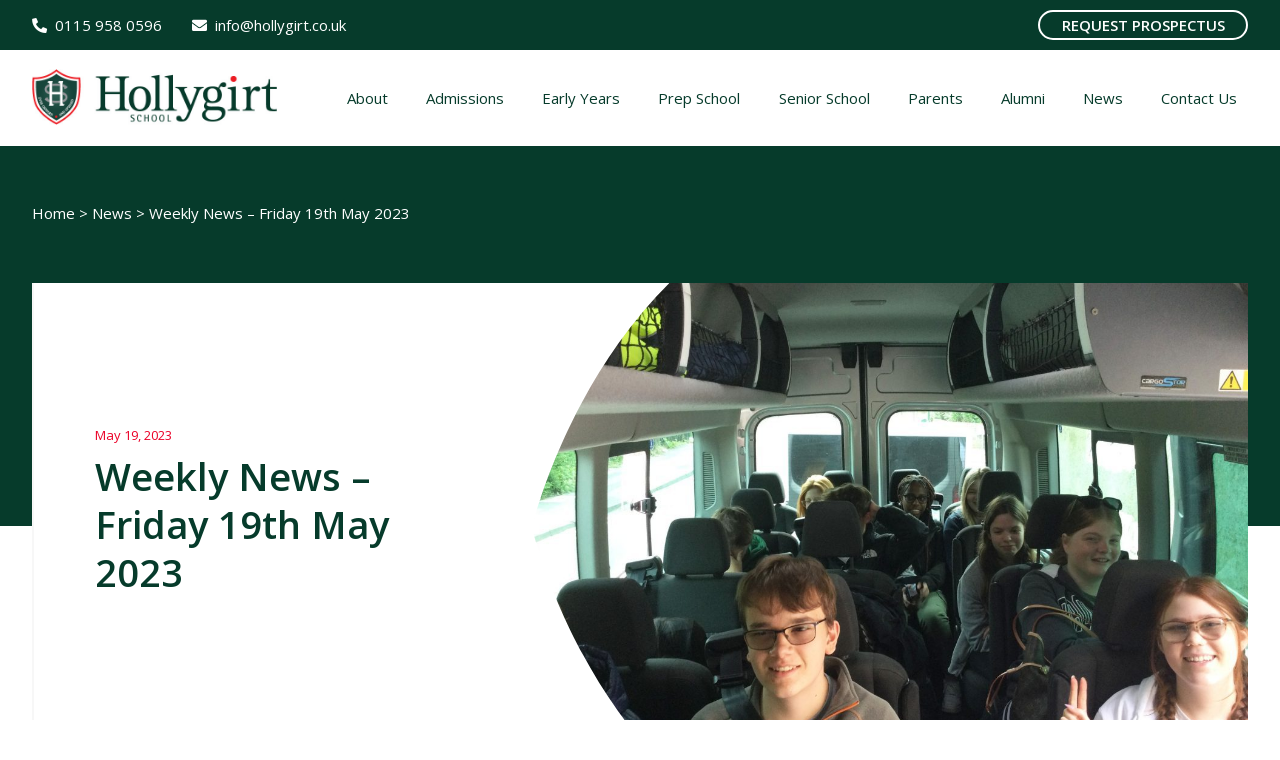

--- FILE ---
content_type: text/html; charset=UTF-8
request_url: https://www.hollygirt.co.uk/weekly-news-friday-19th-may-2023/
body_size: 13596
content:
<!DOCTYPE html>
<html lang="en-GB" class="no-js">

<head>
	<!-- Google Tag Manager -->
<script>(function(w,d,s,l,i){w[l]=w[l]||[];w[l].push({'gtm.start':
new Date().getTime(),event:'gtm.js'});var f=d.getElementsByTagName(s)[0],
j=d.createElement(s),dl=l!='dataLayer'?'&l='+l:'';j.async=true;j.src=
'https://www.googletagmanager.com/gtm.js?id='+i+dl;f.parentNode.insertBefore(j,f);
})(window,document,'script','dataLayer','GTM-P3F4B9S');</script>
<!-- End Google Tag Manager -->
	<meta charset="UTF-8">

	<link href="//www.google-analytics.com" rel="dns-prefetch">
	<link rel="stylesheet" media="all" type="text/css" href="https://www.hollygirt.co.uk/wp-content/themes/hollygirt/assets/fontawesome-pro-5.10.2-web/css/all.min.css">

    <link rel="stylesheet" href="https://cdnjs.cloudflare.com/ajax/libs/animate.css/3.7.2/animate.min.css">

    <!--[if lt IE 9]>
    <script src="https://oss.maxcdn.com/libs/html5shiv/3.7.0/html5shiv.js"></script>
    <![endif]-->

			<link rel="shortcut icon" href="https://www.hollygirt.co.uk/wp-content/themes/hollygirt/assets/img/favicons/favicon.ico">

	<meta http-equiv="X-UA-Compatible" content="IE=edge">
	<meta name="viewport" content="width=device-width, initial-scale=1.0">

		<meta name="format-detection" content="telephone=no">


	<meta name='robots' content='index, follow, max-image-preview:large, max-snippet:-1, max-video-preview:-1' />
	<style>img:is([sizes="auto" i], [sizes^="auto," i]) { contain-intrinsic-size: 3000px 1500px }</style>
	
	<!-- This site is optimized with the Yoast SEO plugin v20.1 - https://yoast.com/wordpress/plugins/seo/ -->
	<title>Weekly News - Friday 19th May 2023 - Hollygirt</title>
	<meta name="description" content="Message from the Head Dear Parents, I feel inspired to write a different kind of newsletter this week. Tomorrow, I am giving a keynote speech at the" />
	<link rel="canonical" href="https://www.hollygirt.co.uk/weekly-news-friday-19th-may-2023/" />
	<meta property="og:locale" content="en_GB" />
	<meta property="og:type" content="article" />
	<meta property="og:title" content="Weekly News - Friday 19th May 2023 - Hollygirt" />
	<meta property="og:description" content="Message from the Head Dear Parents, I feel inspired to write a different kind of newsletter this week. Tomorrow, I am giving a keynote speech at the" />
	<meta property="og:url" content="https://www.hollygirt.co.uk/weekly-news-friday-19th-may-2023/" />
	<meta property="og:site_name" content="Hollygirt" />
	<meta property="article:published_time" content="2023-05-19T15:11:30+00:00" />
	<meta property="og:image" content="https://hollygirt.s3.amazonaws.com/uploads/2023/05/Geog-and-Biol-residential-scaled.jpg" />
	<meta property="og:image:width" content="2560" />
	<meta property="og:image:height" content="1920" />
	<meta property="og:image:type" content="image/jpeg" />
	<meta name="author" content="hollygirt" />
	<meta name="twitter:card" content="summary_large_image" />
	<meta name="twitter:label1" content="Written by" />
	<meta name="twitter:data1" content="hollygirt" />
	<meta name="twitter:label2" content="Estimated reading time" />
	<meta name="twitter:data2" content="3 minutes" />
	<script type="application/ld+json" class="yoast-schema-graph">{"@context":"https://schema.org","@graph":[{"@type":"Article","@id":"https://www.hollygirt.co.uk/weekly-news-friday-19th-may-2023/#article","isPartOf":{"@id":"https://www.hollygirt.co.uk/weekly-news-friday-19th-may-2023/"},"author":{"name":"hollygirt","@id":"https://www.hollygirt.co.uk/#/schema/person/0b4ae366df692d4fd8d78af128124315"},"headline":"Weekly News &#8211; Friday 19th May 2023","datePublished":"2023-05-19T15:11:30+00:00","dateModified":"2023-05-19T15:11:30+00:00","mainEntityOfPage":{"@id":"https://www.hollygirt.co.uk/weekly-news-friday-19th-may-2023/"},"wordCount":677,"publisher":{"@id":"https://www.hollygirt.co.uk/#organization"},"image":{"@id":"https://www.hollygirt.co.uk/weekly-news-friday-19th-may-2023/#primaryimage"},"thumbnailUrl":"https://hollygirt.s3.amazonaws.com/uploads/2023/05/Geog-and-Biol-residential-scaled.jpg","articleSection":["Early Years","Prep School","Senior School","Weekly News","News"],"inLanguage":"en-GB"},{"@type":"WebPage","@id":"https://www.hollygirt.co.uk/weekly-news-friday-19th-may-2023/","url":"https://www.hollygirt.co.uk/weekly-news-friday-19th-may-2023/","name":"Weekly News - Friday 19th May 2023 - Hollygirt","isPartOf":{"@id":"https://www.hollygirt.co.uk/#website"},"primaryImageOfPage":{"@id":"https://www.hollygirt.co.uk/weekly-news-friday-19th-may-2023/#primaryimage"},"image":{"@id":"https://www.hollygirt.co.uk/weekly-news-friday-19th-may-2023/#primaryimage"},"thumbnailUrl":"https://hollygirt.s3.amazonaws.com/uploads/2023/05/Geog-and-Biol-residential-scaled.jpg","datePublished":"2023-05-19T15:11:30+00:00","dateModified":"2023-05-19T15:11:30+00:00","description":"Message from the Head Dear Parents, I feel inspired to write a different kind of newsletter this week. Tomorrow, I am giving a keynote speech at the","breadcrumb":{"@id":"https://www.hollygirt.co.uk/weekly-news-friday-19th-may-2023/#breadcrumb"},"inLanguage":"en-GB","potentialAction":[{"@type":"ReadAction","target":["https://www.hollygirt.co.uk/weekly-news-friday-19th-may-2023/"]}]},{"@type":"ImageObject","inLanguage":"en-GB","@id":"https://www.hollygirt.co.uk/weekly-news-friday-19th-may-2023/#primaryimage","url":"https://hollygirt.s3.amazonaws.com/uploads/2023/05/Geog-and-Biol-residential-scaled.jpg","contentUrl":"https://hollygirt.s3.amazonaws.com/uploads/2023/05/Geog-and-Biol-residential-scaled.jpg","width":2560,"height":1920},{"@type":"BreadcrumbList","@id":"https://www.hollygirt.co.uk/weekly-news-friday-19th-may-2023/#breadcrumb","itemListElement":[{"@type":"ListItem","position":1,"name":"Home","item":"https://www.hollygirt.co.uk/"},{"@type":"ListItem","position":2,"name":"News","item":"https://www.hollygirt.co.uk/news/"},{"@type":"ListItem","position":3,"name":"Weekly News &#8211; Friday 19th May 2023"}]},{"@type":"WebSite","@id":"https://www.hollygirt.co.uk/#website","url":"https://www.hollygirt.co.uk/","name":"Hollygirt","description":"","publisher":{"@id":"https://www.hollygirt.co.uk/#organization"},"potentialAction":[{"@type":"SearchAction","target":{"@type":"EntryPoint","urlTemplate":"https://www.hollygirt.co.uk/?s={search_term_string}"},"query-input":"required name=search_term_string"}],"inLanguage":"en-GB"},{"@type":"Organization","@id":"https://www.hollygirt.co.uk/#organization","name":"Hollygirt School","url":"https://www.hollygirt.co.uk/","logo":{"@type":"ImageObject","inLanguage":"en-GB","@id":"https://www.hollygirt.co.uk/#/schema/logo/image/","url":"https://hollygirt.s3.amazonaws.com/uploads/2019/09/Default-Image.png","contentUrl":"https://hollygirt.s3.amazonaws.com/uploads/2019/09/Default-Image.png","width":3020,"height":2150,"caption":"Hollygirt School"},"image":{"@id":"https://www.hollygirt.co.uk/#/schema/logo/image/"}},{"@type":"Person","@id":"https://www.hollygirt.co.uk/#/schema/person/0b4ae366df692d4fd8d78af128124315","name":"hollygirt","image":{"@type":"ImageObject","inLanguage":"en-GB","@id":"https://www.hollygirt.co.uk/#/schema/person/image/","url":"https://secure.gravatar.com/avatar/b9769cc07c3040671d7ad5a02acc7e56b3e6838302e3b81e26a704b8a310cf52?s=96&d=mm&r=g","contentUrl":"https://secure.gravatar.com/avatar/b9769cc07c3040671d7ad5a02acc7e56b3e6838302e3b81e26a704b8a310cf52?s=96&d=mm&r=g","caption":"hollygirt"},"url":"https://www.hollygirt.co.uk/author/hollygirt/"}]}</script>
	<!-- / Yoast SEO plugin. -->


<link rel='dns-prefetch' href='//fonts.googleapis.com' />
<link rel="alternate" type="text/calendar" title="Hollygirt &raquo; iCal Feed" href="https://www.hollygirt.co.uk/events-calendar/?ical=1" />
<link rel='stylesheet' id='formidable-css' href='https://www.hollygirt.co.uk/wp-content/plugins/formidable/css/formidableforms.css?ver=48857' media='all' />
<link rel='stylesheet' id='wp-block-library-css' href='https://www.hollygirt.co.uk/wp-includes/css/dist/block-library/style.min.css?ver=6.8.3' media='all' />
<style id='classic-theme-styles-inline-css' type='text/css'>
/*! This file is auto-generated */
.wp-block-button__link{color:#fff;background-color:#32373c;border-radius:9999px;box-shadow:none;text-decoration:none;padding:calc(.667em + 2px) calc(1.333em + 2px);font-size:1.125em}.wp-block-file__button{background:#32373c;color:#fff;text-decoration:none}
</style>
<style id='global-styles-inline-css' type='text/css'>
:root{--wp--preset--aspect-ratio--square: 1;--wp--preset--aspect-ratio--4-3: 4/3;--wp--preset--aspect-ratio--3-4: 3/4;--wp--preset--aspect-ratio--3-2: 3/2;--wp--preset--aspect-ratio--2-3: 2/3;--wp--preset--aspect-ratio--16-9: 16/9;--wp--preset--aspect-ratio--9-16: 9/16;--wp--preset--color--black: #000000;--wp--preset--color--cyan-bluish-gray: #abb8c3;--wp--preset--color--white: #ffffff;--wp--preset--color--pale-pink: #f78da7;--wp--preset--color--vivid-red: #cf2e2e;--wp--preset--color--luminous-vivid-orange: #ff6900;--wp--preset--color--luminous-vivid-amber: #fcb900;--wp--preset--color--light-green-cyan: #7bdcb5;--wp--preset--color--vivid-green-cyan: #00d084;--wp--preset--color--pale-cyan-blue: #8ed1fc;--wp--preset--color--vivid-cyan-blue: #0693e3;--wp--preset--color--vivid-purple: #9b51e0;--wp--preset--gradient--vivid-cyan-blue-to-vivid-purple: linear-gradient(135deg,rgba(6,147,227,1) 0%,rgb(155,81,224) 100%);--wp--preset--gradient--light-green-cyan-to-vivid-green-cyan: linear-gradient(135deg,rgb(122,220,180) 0%,rgb(0,208,130) 100%);--wp--preset--gradient--luminous-vivid-amber-to-luminous-vivid-orange: linear-gradient(135deg,rgba(252,185,0,1) 0%,rgba(255,105,0,1) 100%);--wp--preset--gradient--luminous-vivid-orange-to-vivid-red: linear-gradient(135deg,rgba(255,105,0,1) 0%,rgb(207,46,46) 100%);--wp--preset--gradient--very-light-gray-to-cyan-bluish-gray: linear-gradient(135deg,rgb(238,238,238) 0%,rgb(169,184,195) 100%);--wp--preset--gradient--cool-to-warm-spectrum: linear-gradient(135deg,rgb(74,234,220) 0%,rgb(151,120,209) 20%,rgb(207,42,186) 40%,rgb(238,44,130) 60%,rgb(251,105,98) 80%,rgb(254,248,76) 100%);--wp--preset--gradient--blush-light-purple: linear-gradient(135deg,rgb(255,206,236) 0%,rgb(152,150,240) 100%);--wp--preset--gradient--blush-bordeaux: linear-gradient(135deg,rgb(254,205,165) 0%,rgb(254,45,45) 50%,rgb(107,0,62) 100%);--wp--preset--gradient--luminous-dusk: linear-gradient(135deg,rgb(255,203,112) 0%,rgb(199,81,192) 50%,rgb(65,88,208) 100%);--wp--preset--gradient--pale-ocean: linear-gradient(135deg,rgb(255,245,203) 0%,rgb(182,227,212) 50%,rgb(51,167,181) 100%);--wp--preset--gradient--electric-grass: linear-gradient(135deg,rgb(202,248,128) 0%,rgb(113,206,126) 100%);--wp--preset--gradient--midnight: linear-gradient(135deg,rgb(2,3,129) 0%,rgb(40,116,252) 100%);--wp--preset--font-size--small: 13px;--wp--preset--font-size--medium: 20px;--wp--preset--font-size--large: 36px;--wp--preset--font-size--x-large: 42px;--wp--preset--spacing--20: 0.44rem;--wp--preset--spacing--30: 0.67rem;--wp--preset--spacing--40: 1rem;--wp--preset--spacing--50: 1.5rem;--wp--preset--spacing--60: 2.25rem;--wp--preset--spacing--70: 3.38rem;--wp--preset--spacing--80: 5.06rem;--wp--preset--shadow--natural: 6px 6px 9px rgba(0, 0, 0, 0.2);--wp--preset--shadow--deep: 12px 12px 50px rgba(0, 0, 0, 0.4);--wp--preset--shadow--sharp: 6px 6px 0px rgba(0, 0, 0, 0.2);--wp--preset--shadow--outlined: 6px 6px 0px -3px rgba(255, 255, 255, 1), 6px 6px rgba(0, 0, 0, 1);--wp--preset--shadow--crisp: 6px 6px 0px rgba(0, 0, 0, 1);}:where(.is-layout-flex){gap: 0.5em;}:where(.is-layout-grid){gap: 0.5em;}body .is-layout-flex{display: flex;}.is-layout-flex{flex-wrap: wrap;align-items: center;}.is-layout-flex > :is(*, div){margin: 0;}body .is-layout-grid{display: grid;}.is-layout-grid > :is(*, div){margin: 0;}:where(.wp-block-columns.is-layout-flex){gap: 2em;}:where(.wp-block-columns.is-layout-grid){gap: 2em;}:where(.wp-block-post-template.is-layout-flex){gap: 1.25em;}:where(.wp-block-post-template.is-layout-grid){gap: 1.25em;}.has-black-color{color: var(--wp--preset--color--black) !important;}.has-cyan-bluish-gray-color{color: var(--wp--preset--color--cyan-bluish-gray) !important;}.has-white-color{color: var(--wp--preset--color--white) !important;}.has-pale-pink-color{color: var(--wp--preset--color--pale-pink) !important;}.has-vivid-red-color{color: var(--wp--preset--color--vivid-red) !important;}.has-luminous-vivid-orange-color{color: var(--wp--preset--color--luminous-vivid-orange) !important;}.has-luminous-vivid-amber-color{color: var(--wp--preset--color--luminous-vivid-amber) !important;}.has-light-green-cyan-color{color: var(--wp--preset--color--light-green-cyan) !important;}.has-vivid-green-cyan-color{color: var(--wp--preset--color--vivid-green-cyan) !important;}.has-pale-cyan-blue-color{color: var(--wp--preset--color--pale-cyan-blue) !important;}.has-vivid-cyan-blue-color{color: var(--wp--preset--color--vivid-cyan-blue) !important;}.has-vivid-purple-color{color: var(--wp--preset--color--vivid-purple) !important;}.has-black-background-color{background-color: var(--wp--preset--color--black) !important;}.has-cyan-bluish-gray-background-color{background-color: var(--wp--preset--color--cyan-bluish-gray) !important;}.has-white-background-color{background-color: var(--wp--preset--color--white) !important;}.has-pale-pink-background-color{background-color: var(--wp--preset--color--pale-pink) !important;}.has-vivid-red-background-color{background-color: var(--wp--preset--color--vivid-red) !important;}.has-luminous-vivid-orange-background-color{background-color: var(--wp--preset--color--luminous-vivid-orange) !important;}.has-luminous-vivid-amber-background-color{background-color: var(--wp--preset--color--luminous-vivid-amber) !important;}.has-light-green-cyan-background-color{background-color: var(--wp--preset--color--light-green-cyan) !important;}.has-vivid-green-cyan-background-color{background-color: var(--wp--preset--color--vivid-green-cyan) !important;}.has-pale-cyan-blue-background-color{background-color: var(--wp--preset--color--pale-cyan-blue) !important;}.has-vivid-cyan-blue-background-color{background-color: var(--wp--preset--color--vivid-cyan-blue) !important;}.has-vivid-purple-background-color{background-color: var(--wp--preset--color--vivid-purple) !important;}.has-black-border-color{border-color: var(--wp--preset--color--black) !important;}.has-cyan-bluish-gray-border-color{border-color: var(--wp--preset--color--cyan-bluish-gray) !important;}.has-white-border-color{border-color: var(--wp--preset--color--white) !important;}.has-pale-pink-border-color{border-color: var(--wp--preset--color--pale-pink) !important;}.has-vivid-red-border-color{border-color: var(--wp--preset--color--vivid-red) !important;}.has-luminous-vivid-orange-border-color{border-color: var(--wp--preset--color--luminous-vivid-orange) !important;}.has-luminous-vivid-amber-border-color{border-color: var(--wp--preset--color--luminous-vivid-amber) !important;}.has-light-green-cyan-border-color{border-color: var(--wp--preset--color--light-green-cyan) !important;}.has-vivid-green-cyan-border-color{border-color: var(--wp--preset--color--vivid-green-cyan) !important;}.has-pale-cyan-blue-border-color{border-color: var(--wp--preset--color--pale-cyan-blue) !important;}.has-vivid-cyan-blue-border-color{border-color: var(--wp--preset--color--vivid-cyan-blue) !important;}.has-vivid-purple-border-color{border-color: var(--wp--preset--color--vivid-purple) !important;}.has-vivid-cyan-blue-to-vivid-purple-gradient-background{background: var(--wp--preset--gradient--vivid-cyan-blue-to-vivid-purple) !important;}.has-light-green-cyan-to-vivid-green-cyan-gradient-background{background: var(--wp--preset--gradient--light-green-cyan-to-vivid-green-cyan) !important;}.has-luminous-vivid-amber-to-luminous-vivid-orange-gradient-background{background: var(--wp--preset--gradient--luminous-vivid-amber-to-luminous-vivid-orange) !important;}.has-luminous-vivid-orange-to-vivid-red-gradient-background{background: var(--wp--preset--gradient--luminous-vivid-orange-to-vivid-red) !important;}.has-very-light-gray-to-cyan-bluish-gray-gradient-background{background: var(--wp--preset--gradient--very-light-gray-to-cyan-bluish-gray) !important;}.has-cool-to-warm-spectrum-gradient-background{background: var(--wp--preset--gradient--cool-to-warm-spectrum) !important;}.has-blush-light-purple-gradient-background{background: var(--wp--preset--gradient--blush-light-purple) !important;}.has-blush-bordeaux-gradient-background{background: var(--wp--preset--gradient--blush-bordeaux) !important;}.has-luminous-dusk-gradient-background{background: var(--wp--preset--gradient--luminous-dusk) !important;}.has-pale-ocean-gradient-background{background: var(--wp--preset--gradient--pale-ocean) !important;}.has-electric-grass-gradient-background{background: var(--wp--preset--gradient--electric-grass) !important;}.has-midnight-gradient-background{background: var(--wp--preset--gradient--midnight) !important;}.has-small-font-size{font-size: var(--wp--preset--font-size--small) !important;}.has-medium-font-size{font-size: var(--wp--preset--font-size--medium) !important;}.has-large-font-size{font-size: var(--wp--preset--font-size--large) !important;}.has-x-large-font-size{font-size: var(--wp--preset--font-size--x-large) !important;}
:where(.wp-block-post-template.is-layout-flex){gap: 1.25em;}:where(.wp-block-post-template.is-layout-grid){gap: 1.25em;}
:where(.wp-block-columns.is-layout-flex){gap: 2em;}:where(.wp-block-columns.is-layout-grid){gap: 2em;}
:root :where(.wp-block-pullquote){font-size: 1.5em;line-height: 1.6;}
</style>
<link rel='stylesheet' id='fonts-css' href='https://fonts.googleapis.com/css?family=Open+Sans%3A300%2C400%2C600%2C700&#038;ver=1.0' media='all' />
<link rel='stylesheet' id='fifteen-css' href='https://www.hollygirt.co.uk/wp-content/themes/hollygirt/style.css?ver=1.0.8' media='all' />
<link rel='stylesheet' id='fancybox-styles-css' href='https://www.hollygirt.co.uk/wp-content/themes/hollygirt/assets/css/jquery.fancybox.min.css?ver=6.8.3' media='all' />
<link rel='stylesheet' id='wpgdprc-front-css-css' href='https://www.hollygirt.co.uk/wp-content/plugins/wp-gdpr-compliance/Assets/css/front.css?ver=1702401228' media='all' />
<style id='wpgdprc-front-css-inline-css' type='text/css'>
:root{--wp-gdpr--bar--background-color: #000000;--wp-gdpr--bar--color: #ffffff;--wp-gdpr--button--background-color: #000000;--wp-gdpr--button--background-color--darken: #000000;--wp-gdpr--button--color: #ffffff;}
</style>
<script type="text/javascript" src="https://www.hollygirt.co.uk/wp-includes/js/jquery/jquery.min.js?ver=3.7.1" id="jquery-core-js"></script>
<script type="text/javascript" src="https://www.hollygirt.co.uk/wp-includes/js/jquery/jquery-migrate.min.js?ver=3.4.1" id="jquery-migrate-js"></script>
<script type="text/javascript" id="fifteen-js-extra">
/* <![CDATA[ */
var admin_ajax = {"ajaxurl":"https:\/\/www.hollygirt.co.uk\/wp-admin\/admin-ajax.php"};
/* ]]> */
</script>
<script type="text/javascript" src="https://www.hollygirt.co.uk/wp-content/themes/hollygirt/assets/js/scripts.min.js?ver=1.0.3" id="fifteen-js"></script>
<script type="text/javascript" id="wpgdprc-front-js-js-extra">
/* <![CDATA[ */
var wpgdprcFront = {"ajaxUrl":"https:\/\/www.hollygirt.co.uk\/wp-admin\/admin-ajax.php","ajaxNonce":"07041cb71a","ajaxArg":"security","pluginPrefix":"wpgdprc","blogId":"1","isMultiSite":"","locale":"en_GB","showSignUpModal":"","showFormModal":"","cookieName":"wpgdprc-consent","consentVersion":"","path":"\/","prefix":"wpgdprc"};
/* ]]> */
</script>
<script type="text/javascript" src="https://www.hollygirt.co.uk/wp-content/plugins/wp-gdpr-compliance/Assets/js/front.min.js?ver=1702401229" id="wpgdprc-front-js-js"></script>
<link rel="https://api.w.org/" href="https://www.hollygirt.co.uk/wp-json/" /><link rel="alternate" title="JSON" type="application/json" href="https://www.hollygirt.co.uk/wp-json/wp/v2/posts/34919" /><script type="text/javascript">document.documentElement.className += " js";</script>
<meta name="tec-api-version" content="v1"><meta name="tec-api-origin" content="https://www.hollygirt.co.uk"><link rel="alternate" href="https://www.hollygirt.co.uk/wp-json/tribe/events/v1/" />		<script>
			document.documentElement.className = document.documentElement.className.replace( 'no-js', 'js' );
		</script>
				<style>
			.no-js img.lazyload { display: none; }
			figure.wp-block-image img.lazyloading { min-width: 150px; }
							.lazyload, .lazyloading { opacity: 0; }
				.lazyloaded {
					opacity: 1;
					transition: opacity 400ms;
					transition-delay: 0ms;
				}
					</style>
		<style type="text/css">.broken_link, a.broken_link {
	text-decoration: line-through;
}</style><link rel="icon" href="https://hollygirt.s3.amazonaws.com/uploads/2019/09/cropped-favicon-hollygirt-32x32.png" sizes="32x32" />
<link rel="icon" href="https://hollygirt.s3.amazonaws.com/uploads/2019/09/cropped-favicon-hollygirt-192x192.png" sizes="192x192" />
<link rel="apple-touch-icon" href="https://hollygirt.s3.amazonaws.com/uploads/2019/09/cropped-favicon-hollygirt-180x180.png" />
<meta name="msapplication-TileImage" content="https://hollygirt.s3.amazonaws.com/uploads/2019/09/cropped-favicon-hollygirt-270x270.png" />
		<style type="text/css" id="wp-custom-css">
			/*---bulletin button tidy-ups---*/

@media (min-width: 1240px) {
.bulletin-content .bulletin .container .left {
    display: inline-block;
    width: 85%;
    text-align: left;
	}}
a.button-bulletin {
    color: #eb0027;
    padding: 1.3rem 3.75rem;
    margin-top: 10px;
    background: #fff;
    border-radius: 50px;
    font-size: 1.5rem;
    text-transform: uppercase;
}

@media (max-width: 1200px) {
.bulletin-content .bulletin .container .right {
    display: block;
    vertical-align: middle;
    -webkit-box-ordinal-group: 2;
    -ms-flex-order: 2;
    order: 2;
    margin-top: 30px;
    margin-bottom: 20px;
    margin-left: auto;
    margin-right: auto;
	}}
	
/*---calendar styling---*/
	
	.tribe-events-sub-nav li a {
    background: #063B2B;
    color: #fff;
    display: block;
    padding: 10px 20px;
    position: relative;
    white-space: normal;
    color: #fff !important;
    font-weight: 700;
}
	
	.tribe-events-calendar .tribe-events-present, .tribe-events-calendar .tribe-events-present.mobile-active div[id*=tribe-events-daynum-], .tribe-events-calendar .tribe-events-present.mobile-active div[id*=tribe-events-daynum-] a, .tribe-events-calendar td.tribe-events-present.mobile-active {
    background-color: #063B2B;
}
	
	.tribe-events-calendar td.tribe-events-present div[id*=tribe-events-daynum-], .tribe-events-calendar td.tribe-events-present div[id*=tribe-events-daynum-]>a {
    background-color: #063B2B;
    color: #fff;
}

.tribe-events-calendar .tribe-events-has-events:after {
    content: "";
    display: block;
    height: 10px;
    width: 10px;
    padding: 0;
    border-radius: 50%;
    background-color: #EF252B;
    margin: 5px auto;
}

.tribe-events-calendar td .tribe-events-viewmore, .tribe-events-calendar td .type-tribe_events {
    display: block;
}



.events-archive.events-gridview #tribe-events-content table .type-tribe_events {
    border-bottom: 0;
    margin: 0 5%;
    padding: 6px 8px;
}

#tribe-events-content .tribe-events-calendar td {
    height: 80px !important;
}

h3.tribe-events-month-event-title {
    font-size: 10px !important;
}

#tribe-events-content .tribe-events-calendar td {
    max-height: 150px !important;
    height: 150px;
    min-height: 150px;
}

.tribe-events-present h3 a {
    color: #fff !important;
}

#tribe-events-content .tribe-events-calendar td {
    max-height: 150px !important;
    height: 150px !important;
    min-height: 150px !important;
}

.recurring-info-tooltip, .tribe-events-calendar .tribe-events-right .tribe-events-tooltip, .tribe-events-shortcode.view-week .tribe-events-right .tribe-events-tooltip, .tribe-events-week .tribe-events-right .tribe-events-tooltip {
    left: auto;
    right: 3px;
    padding-left: 20px;
    padding-right: 20px;
    padding-bottom: 20px;
}

form#tribe-bar-form {
    background: #fff;
}

.tribe-bar-views-inner.tribe-clearfix {
    background: #fff;
}

form {
    padding: 0;
}

input.tribe-events-button.tribe-no-param {
    background: #EF252B !important;
	border-radius: 50px !important;
}

select {
    background-image: none;
    background-position: calc(100% - 13px) calc(1.5em + 2px),calc(100% - 8px) calc(1.5em + 2px),100% 0;
    background-size: 5px 5px,5px 5px,2.5em 2.5em;
}

.tribe-events-loop .tribe-events-event-meta {
    background: transparent;
    border: transparent;
    margin-top: 12px;
    padding: 12px 0 15px;
}

.tribe-events-list-event-description.tribe-events-content.description.entry-summary {
    font-size: 14px !important;
}

.tribe-events-list-separator-month+.type-tribe_events, .tribe-events-list .type-tribe_events {
    background: #ccc;
    padding-left: 20px;
    padding-right: 20px;
}

.tribe-events-venue-details {
    display: none !important;
}

.tribe-events-list-separator-month+.type-tribe_events, .tribe-events-list .type-tribe_events {
    background: #eee;
    padding-left: 20px;
    padding-right: 20px;
    margin-bottom: 40px;
    margin-top: 0px;
	padding-bottom: 50px !important;
}

h2.tribe-events-list-separator-month {
    padding-left: 20px;
    font-size: 22px;
    margin-bottom: 40px;
    height: 70px;
    padding-top: 20px;
    background: #ef252b;
    color: #fff;
}

.tribe-events-list-event-description.tribe-events-content.description.entry-summary a {
    color: #fff !important;
    padding: 1.3rem 3.75rem;
    margin-top: 10px;
    background: #eb0027;
    border-radius: 50px;
    font-size: 1.5rem;
    text-transform: uppercase;
    font-weight: 600;
}

.tribe-events-list .time-details, .tribe-events-list .tribe-event-schedule-details {
    margin-bottom: 0;
    padding: 0 2px;
}

h3.tribe-events-list-event-title {
    font-size: 22px !important;
}

.tribe-events-loop .tribe-events-event-meta {
    background: transparent;
    border: transparent;
    margin-top: 12px;
    padding: 10px 0 22px;
}

.tribe-events-calendar .tribe-events-has-events:after {
    content: "";
    display: block;
    height: 0;
    width: 0;
    padding: 0;
    border-radius: 50%;
    background-color: #EF252B;
    margin: 5px auto;
}

img.footer-logo-isa.lazyloaded {
    width: 80px !important;
		margin-top: 30px;
}

@media (min-width: 1240px){
.follow-us {
    margin-top: 0;
}
}

@media (min-width: 768px){
.service-boxes__wrap .row .col-12:nth-child(4) .overlay {
    border-right: 1px solid #e2e2e2;
    border-bottom: 1px solid #e2e2e2;
}
	
	.col-12.col-md-4.service-boxes-col {
    flex: 25%;
}
	
	.service-boxes__wrap .row .col-12:nth-child(3) .service-boxes__service-box:after {
    position: absolute;
    top: 12%;
    right: 0;
    content: "";
    width: 2px;
    height: 74%;
    z-index: 9;
    background-color: #ddd;
}
	
	.service-boxes__wrap .row .col-12:nth-child(3) .overlay {
    border-right: 0;
    border-bottom: 1px solid #e2e2e2;
}
	
}

.service-boxes__wrap .row .col-12:nth-child(3) .service-boxes__service-box {
    margin-bottom: 20px;
}

.other-page-life .cont {
	left: 2%;
}

.logo-slider-block .item img {
	object-fit: contain !important;
}

@media (max-width: 818px) and (min-width: 0px) {
  .bulletin-content .bulletin a.button-bulletin {
    display: block;
    width: max-content;
    margin: 2rem auto;
  }
}
@media (min-width: 768px) and (max-width: 1023px) {
  .bulletin-content .bulletin a.button-bulletin {
    display: block;
    width: max-content;
    margin: 2rem auto;
  }
}

.home .image_left_text_right img {
    position: relative !important;
    width: 86%;
    right: 20px;
    bottom: -47px;
}		</style>
		    <!--
	<script>
		// conditionizr.com
		// configure environment tests
		conditionizr.config({
			assets: 'https://www.hollygirt.co.uk/wp-content/themes/hollygirt',
			tests: {}
		});
	</script>
	-->

		</head>



<body class="wp-singular post-template-default single single-post postid-34919 single-format-standard wp-theme-hollygirt tribe-no-js weekly-news-friday-19th-may-2023">
	<!-- Google Tag Manager (noscript) -->
<noscript><iframe 
height="0" width="0" style="display:none;visibility:hidden" data-src="https://www.googletagmanager.com/ns.html?id=GTM-P3F4B9S" class="lazyload" src="[data-uri]"></iframe></noscript>
<!-- End Google Tag Manager (noscript) -->
	<!-- header -->
	<header id="header" class="header clear">
		<!-- Green cta bar above the nav menu -->
		<div class="header__cta">
			<div class="container">
				<div class="header__contact">
					<div class="header__contact--phone">
						<a href="tel:01159580596"><i class="fas fa-phone"></i><span>0115 958 0596</span></a>
					</div>
					<div class="header__contact--email">
						<a href="mailto:info@hollygirt.co.uk"><i class="fas fa-envelope"></i><span>info@hollygirt.co.uk</span></a>
					</div>
				</div>

				<div class="header__prospectus">
					<a href="/admissions/request-prospectus/" class="btn">request prospectus</a>
				</div>
			</div>
		</div>

		<!-- /Green cta bar above the nav menu -->

		<div class="container nav-container">
			<div class="row no-gutters">
				<!-- logo -->
				<div class="col-3 col-md-2 col-xl-3 flex">
					<div class="mobile-contact">
						<a href="tel:#"><i class="fas fa-phone"></i></a>
						<a href="mailto:#"><i class="fas fa-envelope"></i></a>
					</div>
					<div class="logo is-active">
						<a href="https://www.hollygirt.co.uk">
							<img  alt="Logo"  data-src="https://www.hollygirt.co.uk/wp-content/themes/hollygirt/assets/img/logo.svg" class="logo-img lazyload" src="[data-uri]"><noscript><img src="https://www.hollygirt.co.uk/wp-content/themes/hollygirt/assets/img/logo.svg" alt="Logo" class="logo-img"></noscript>
						</a>
					</div>
				</div>
				<!-- /logo -->

				<!-- nav -->
				<div class="col-md-10 col-xl-9 nav-col">
					<nav class="nav">
												<ul><li class="menu-item menu-item-type-post_type menu-item-object-page menu-item-has-children menu-item-58"><a href="https://www.hollygirt.co.uk/about/"><span>About</span></a>
<ul class="sub-menu">
	<li class="menu-item menu-item-type-post_type menu-item-object-page menu-item-160"><a href="https://www.hollygirt.co.uk/about/ethos-aims/"><span>Aims</span></a></li>
	<li class="menu-item menu-item-type-post_type menu-item-object-page menu-item-30838"><a href="https://www.hollygirt.co.uk/about/staff/"><span>Staff</span></a></li>
	<li class="menu-item menu-item-type-post_type menu-item-object-page menu-item-163"><a href="https://www.hollygirt.co.uk/about/school-history/"><span>School History</span></a></li>
	<li class="menu-item menu-item-type-post_type menu-item-object-page menu-item-158"><a href="https://www.hollygirt.co.uk/about/academic-success/"><span>Academic Success</span></a></li>
	<li class="menu-item menu-item-type-post_type menu-item-object-page menu-item-34704"><a href="https://www.hollygirt.co.uk/about/pastoral-care/"><span>Pastoral Care</span></a></li>
	<li class="menu-item menu-item-type-post_type menu-item-object-page menu-item-161"><a href="https://www.hollygirt.co.uk/about/inspection-report/"><span>Inspection Report</span></a></li>
	<li class="menu-item menu-item-type-post_type menu-item-object-page menu-item-33057"><a href="https://www.hollygirt.co.uk/about/remote-learning-provision/"><span>Remote Learning Provision</span></a></li>
	<li class="menu-item menu-item-type-post_type menu-item-object-page menu-item-26943"><a href="https://www.hollygirt.co.uk/about/policies/"><span>Policies</span></a></li>
</ul>
</li>
<li class="menu-item menu-item-type-post_type menu-item-object-page menu-item-has-children menu-item-59"><a href="https://www.hollygirt.co.uk/admissions/"><span>Admissions</span></a>
<ul class="sub-menu">
	<li class="menu-item menu-item-type-post_type menu-item-object-page menu-item-166"><a href="https://www.hollygirt.co.uk/admissions/admissions-process/"><span>Admissions Process</span></a></li>
	<li class="menu-item menu-item-type-post_type menu-item-object-page menu-item-168"><a href="https://www.hollygirt.co.uk/admissions/request-prospectus/"><span>Request Prospectus</span></a></li>
	<li class="menu-item menu-item-type-post_type menu-item-object-page menu-item-29976"><a href="https://www.hollygirt.co.uk/admissions/visit-us/"><span>Visit Us</span></a></li>
	<li class="menu-item menu-item-type-post_type menu-item-object-page menu-item-34101"><a href="https://www.hollygirt.co.uk/admissions/open-day/"><span>Open Mornings</span></a></li>
	<li class="menu-item menu-item-type-post_type menu-item-object-page menu-item-33884"><a href="https://www.hollygirt.co.uk/admissions/entrance-day/"><span>Senior School Entrance Day and Scholarship Day (for year 7 entry September 2026)</span></a></li>
	<li class="menu-item menu-item-type-post_type menu-item-object-page menu-item-34042"><a href="https://www.hollygirt.co.uk/admissions/year-5-taster-day/"><span>Year 5 Taster Day</span></a></li>
	<li class="menu-item menu-item-type-post_type menu-item-object-page menu-item-27202"><a href="https://www.hollygirt.co.uk/admissions/early-years-stay-and-play-sessions/"><span>Early Years Stay and Play Sessions</span></a></li>
	<li class="menu-item menu-item-type-post_type menu-item-object-page menu-item-167"><a href="https://www.hollygirt.co.uk/admissions/fees-bursaries-scholarships-other-awards/"><span>Fees</span></a></li>
	<li class="menu-item menu-item-type-post_type menu-item-object-page menu-item-34724"><a href="https://www.hollygirt.co.uk/admissions/international-admissions/"><span>International Admissions</span></a></li>
</ul>
</li>
<li class="menu-item menu-item-type-post_type menu-item-object-page menu-item-has-children menu-item-62"><a href="https://www.hollygirt.co.uk/early-years/"><span>Early Years</span></a>
<ul class="sub-menu">
	<li class="menu-item menu-item-type-post_type menu-item-object-page menu-item-169"><a href="https://www.hollygirt.co.uk/early-years/day-structure/"><span>Day Structure</span></a></li>
	<li class="menu-item menu-item-type-post_type menu-item-object-page menu-item-172"><a href="https://www.hollygirt.co.uk/early-years/curriculum/"><span>Curriculum</span></a></li>
	<li class="menu-item menu-item-type-post_type menu-item-object-page menu-item-36153"><a href="https://www.hollygirt.co.uk/early-years/emotional-and-social-wellbeing/"><span>Emotional and Social Wellbeing</span></a></li>
	<li class="menu-item menu-item-type-post_type menu-item-object-page menu-item-177"><a href="https://www.hollygirt.co.uk/early-years/extra-curricular/"><span>Extra Curricular</span></a></li>
	<li class="menu-item menu-item-type-post_type menu-item-object-page menu-item-178"><a href="https://www.hollygirt.co.uk/early-years/before-and-after-school/"><span>Before and After School</span></a></li>
</ul>
</li>
<li class="menu-item menu-item-type-post_type menu-item-object-page menu-item-has-children menu-item-64"><a href="https://www.hollygirt.co.uk/prep-school/"><span>Prep School</span></a>
<ul class="sub-menu">
	<li class="menu-item menu-item-type-post_type menu-item-object-page menu-item-170"><a href="https://www.hollygirt.co.uk/prep-school/day-structure/"><span>Day Structure</span></a></li>
	<li class="menu-item menu-item-type-post_type menu-item-object-page menu-item-173"><a href="https://www.hollygirt.co.uk/prep-school/curriculum/"><span>Curriculum</span></a></li>
	<li class="menu-item menu-item-type-post_type menu-item-object-page menu-item-36152"><a href="https://www.hollygirt.co.uk/prep-school/emotional-and-social-wellbeing/"><span>Emotional and Social Wellbeing</span></a></li>
	<li class="menu-item menu-item-type-post_type menu-item-object-page menu-item-176"><a href="https://www.hollygirt.co.uk/prep-school/extra-curricular/"><span>Extra Curricular</span></a></li>
	<li class="menu-item menu-item-type-post_type menu-item-object-page menu-item-182"><a href="https://www.hollygirt.co.uk/prep-school/before-and-after-school/"><span>Before and After School</span></a></li>
</ul>
</li>
<li class="menu-item menu-item-type-post_type menu-item-object-page menu-item-has-children menu-item-68"><a href="https://www.hollygirt.co.uk/senior-school/"><span>Senior School</span></a>
<ul class="sub-menu">
	<li class="menu-item menu-item-type-post_type menu-item-object-page menu-item-171"><a href="https://www.hollygirt.co.uk/senior-school/day-structure/"><span>Day Structure</span></a></li>
	<li class="menu-item menu-item-type-post_type menu-item-object-page menu-item-174"><a href="https://www.hollygirt.co.uk/senior-school/curriculum/"><span>Curriculum</span></a></li>
	<li class="menu-item menu-item-type-post_type menu-item-object-page menu-item-36150"><a href="https://www.hollygirt.co.uk/senior-school/emotional-and-social-wellbeing/"><span>Emotional and Social Wellbeing</span></a></li>
	<li class="menu-item menu-item-type-post_type menu-item-object-page menu-item-175"><a href="https://www.hollygirt.co.uk/senior-school/extra-curricular/"><span>Extra Curricular</span></a></li>
	<li class="menu-item menu-item-type-post_type menu-item-object-page menu-item-186"><a href="https://www.hollygirt.co.uk/senior-school/before-and-after-school/"><span>Before and After School</span></a></li>
	<li class="menu-item menu-item-type-post_type menu-item-object-page menu-item-36074"><a href="https://www.hollygirt.co.uk/senior-school/pshe/"><span>PSHE/RSE</span></a></li>
</ul>
</li>
<li class="menu-item menu-item-type-post_type menu-item-object-page menu-item-has-children menu-item-67"><a href="https://www.hollygirt.co.uk/parents/"><span>Parents</span></a>
<ul class="sub-menu">
	<li class="menu-item menu-item-type-post_type menu-item-object-page menu-item-198"><a href="https://www.hollygirt.co.uk/parents/term-dates/"><span>Term Dates</span></a></li>
	<li class="menu-item menu-item-type-post_type menu-item-object-page menu-item-194"><a href="https://www.hollygirt.co.uk/parents/menu/"><span>Menu</span></a></li>
	<li class="menu-item menu-item-type-post_type menu-item-object-page menu-item-36317"><a href="https://www.hollygirt.co.uk/parents/gcse-timetable-summer-2024/"><span>GCSE Timetable – Summer 2025</span></a></li>
	<li class="menu-item menu-item-type-post_type menu-item-object-page menu-item-196"><a href="https://www.hollygirt.co.uk/news/archive/school-magazine/"><span>School Magazine – Holly Leaves</span></a></li>
	<li class="menu-item menu-item-type-post_type menu-item-object-page menu-item-190"><a href="https://www.hollygirt.co.uk/parents/bus-timetables/"><span>Bus Timetables</span></a></li>
	<li class="menu-item menu-item-type-post_type menu-item-object-page menu-item-199"><a href="https://www.hollygirt.co.uk/parents/uniform/"><span>Uniform</span></a></li>
	<li class="menu-item menu-item-type-post_type menu-item-object-page menu-item-191"><a href="https://www.hollygirt.co.uk/parents/friends-of-hollygirt/"><span>Friends of Hollygirt</span></a></li>
	<li class="menu-item menu-item-type-post_type menu-item-object-page menu-item-193"><a href="https://www.hollygirt.co.uk/parents/links-and-documents/"><span>Links and Documents</span></a></li>
</ul>
</li>
<li class="menu-item menu-item-type-post_type menu-item-object-page menu-item-has-children menu-item-34711"><a href="https://www.hollygirt.co.uk/alumni/"><span>Alumni</span></a>
<ul class="sub-menu">
	<li class="menu-item menu-item-type-post_type menu-item-object-page menu-item-34720"><a href="https://www.hollygirt.co.uk/alumni/support-us/"><span>Support Us</span></a></li>
</ul>
</li>
<li class="menu-item menu-item-type-post_type menu-item-object-page current_page_parent menu-item-66"><a href="https://www.hollygirt.co.uk/news/"><span>News</span></a></li>
<li class="menu-item menu-item-type-post_type menu-item-object-page menu-item-61"><a href="https://www.hollygirt.co.uk/contact-us/"><span>Contact Us</span></a></li>
</ul>					</nav>
					<!-- /nav -->
				</div>

				<!-- responsive nav toggle -->
				<div class="mobile_toggle">
					<span></span>
					<span></span>
					<span></span>
				</div>
				<!-- /responsive nav toggle -->

			</div>

		</div>
		<div class="menu-responsive-wrap">
			<ul class="menu-responsive"><li class="menu-item menu-item-type-post_type menu-item-object-page menu-item-has-children menu-item-58"><a href="https://www.hollygirt.co.uk/about/">About<i class="fal fa-chevron-right"></i></a>
<ul class="sub-menu">
	<li class="menu-item menu-item-type-post_type menu-item-object-page menu-item-160"><a href="https://www.hollygirt.co.uk/about/ethos-aims/">Aims<i class="fal fa-chevron-right"></i></a></li>
	<li class="menu-item menu-item-type-post_type menu-item-object-page menu-item-30838"><a href="https://www.hollygirt.co.uk/about/staff/">Staff<i class="fal fa-chevron-right"></i></a></li>
	<li class="menu-item menu-item-type-post_type menu-item-object-page menu-item-163"><a href="https://www.hollygirt.co.uk/about/school-history/">School History<i class="fal fa-chevron-right"></i></a></li>
	<li class="menu-item menu-item-type-post_type menu-item-object-page menu-item-158"><a href="https://www.hollygirt.co.uk/about/academic-success/">Academic Success<i class="fal fa-chevron-right"></i></a></li>
	<li class="menu-item menu-item-type-post_type menu-item-object-page menu-item-34704"><a href="https://www.hollygirt.co.uk/about/pastoral-care/">Pastoral Care<i class="fal fa-chevron-right"></i></a></li>
	<li class="menu-item menu-item-type-post_type menu-item-object-page menu-item-161"><a href="https://www.hollygirt.co.uk/about/inspection-report/">Inspection Report<i class="fal fa-chevron-right"></i></a></li>
	<li class="menu-item menu-item-type-post_type menu-item-object-page menu-item-33057"><a href="https://www.hollygirt.co.uk/about/remote-learning-provision/">Remote Learning Provision<i class="fal fa-chevron-right"></i></a></li>
	<li class="menu-item menu-item-type-post_type menu-item-object-page menu-item-26943"><a href="https://www.hollygirt.co.uk/about/policies/">Policies<i class="fal fa-chevron-right"></i></a></li>
</ul>
</li>
<li class="menu-item menu-item-type-post_type menu-item-object-page menu-item-has-children menu-item-59"><a href="https://www.hollygirt.co.uk/admissions/">Admissions<i class="fal fa-chevron-right"></i></a>
<ul class="sub-menu">
	<li class="menu-item menu-item-type-post_type menu-item-object-page menu-item-166"><a href="https://www.hollygirt.co.uk/admissions/admissions-process/">Admissions Process<i class="fal fa-chevron-right"></i></a></li>
	<li class="menu-item menu-item-type-post_type menu-item-object-page menu-item-168"><a href="https://www.hollygirt.co.uk/admissions/request-prospectus/">Request Prospectus<i class="fal fa-chevron-right"></i></a></li>
	<li class="menu-item menu-item-type-post_type menu-item-object-page menu-item-29976"><a href="https://www.hollygirt.co.uk/admissions/visit-us/">Visit Us<i class="fal fa-chevron-right"></i></a></li>
	<li class="menu-item menu-item-type-post_type menu-item-object-page menu-item-34101"><a href="https://www.hollygirt.co.uk/admissions/open-day/">Open Mornings<i class="fal fa-chevron-right"></i></a></li>
	<li class="menu-item menu-item-type-post_type menu-item-object-page menu-item-33884"><a href="https://www.hollygirt.co.uk/admissions/entrance-day/">Senior School Entrance Day and Scholarship Day (for year 7 entry September 2026)<i class="fal fa-chevron-right"></i></a></li>
	<li class="menu-item menu-item-type-post_type menu-item-object-page menu-item-34042"><a href="https://www.hollygirt.co.uk/admissions/year-5-taster-day/">Year 5 Taster Day<i class="fal fa-chevron-right"></i></a></li>
	<li class="menu-item menu-item-type-post_type menu-item-object-page menu-item-27202"><a href="https://www.hollygirt.co.uk/admissions/early-years-stay-and-play-sessions/">Early Years Stay and Play Sessions<i class="fal fa-chevron-right"></i></a></li>
	<li class="menu-item menu-item-type-post_type menu-item-object-page menu-item-167"><a href="https://www.hollygirt.co.uk/admissions/fees-bursaries-scholarships-other-awards/">Fees<i class="fal fa-chevron-right"></i></a></li>
	<li class="menu-item menu-item-type-post_type menu-item-object-page menu-item-34724"><a href="https://www.hollygirt.co.uk/admissions/international-admissions/">International Admissions<i class="fal fa-chevron-right"></i></a></li>
</ul>
</li>
<li class="menu-item menu-item-type-post_type menu-item-object-page menu-item-has-children menu-item-62"><a href="https://www.hollygirt.co.uk/early-years/">Early Years<i class="fal fa-chevron-right"></i></a>
<ul class="sub-menu">
	<li class="menu-item menu-item-type-post_type menu-item-object-page menu-item-169"><a href="https://www.hollygirt.co.uk/early-years/day-structure/">Day Structure<i class="fal fa-chevron-right"></i></a></li>
	<li class="menu-item menu-item-type-post_type menu-item-object-page menu-item-172"><a href="https://www.hollygirt.co.uk/early-years/curriculum/">Curriculum<i class="fal fa-chevron-right"></i></a></li>
	<li class="menu-item menu-item-type-post_type menu-item-object-page menu-item-36153"><a href="https://www.hollygirt.co.uk/early-years/emotional-and-social-wellbeing/">Emotional and Social Wellbeing<i class="fal fa-chevron-right"></i></a></li>
	<li class="menu-item menu-item-type-post_type menu-item-object-page menu-item-177"><a href="https://www.hollygirt.co.uk/early-years/extra-curricular/">Extra Curricular<i class="fal fa-chevron-right"></i></a></li>
	<li class="menu-item menu-item-type-post_type menu-item-object-page menu-item-178"><a href="https://www.hollygirt.co.uk/early-years/before-and-after-school/">Before and After School<i class="fal fa-chevron-right"></i></a></li>
</ul>
</li>
<li class="menu-item menu-item-type-post_type menu-item-object-page menu-item-has-children menu-item-64"><a href="https://www.hollygirt.co.uk/prep-school/">Prep School<i class="fal fa-chevron-right"></i></a>
<ul class="sub-menu">
	<li class="menu-item menu-item-type-post_type menu-item-object-page menu-item-170"><a href="https://www.hollygirt.co.uk/prep-school/day-structure/">Day Structure<i class="fal fa-chevron-right"></i></a></li>
	<li class="menu-item menu-item-type-post_type menu-item-object-page menu-item-173"><a href="https://www.hollygirt.co.uk/prep-school/curriculum/">Curriculum<i class="fal fa-chevron-right"></i></a></li>
	<li class="menu-item menu-item-type-post_type menu-item-object-page menu-item-36152"><a href="https://www.hollygirt.co.uk/prep-school/emotional-and-social-wellbeing/">Emotional and Social Wellbeing<i class="fal fa-chevron-right"></i></a></li>
	<li class="menu-item menu-item-type-post_type menu-item-object-page menu-item-176"><a href="https://www.hollygirt.co.uk/prep-school/extra-curricular/">Extra Curricular<i class="fal fa-chevron-right"></i></a></li>
	<li class="menu-item menu-item-type-post_type menu-item-object-page menu-item-182"><a href="https://www.hollygirt.co.uk/prep-school/before-and-after-school/">Before and After School<i class="fal fa-chevron-right"></i></a></li>
</ul>
</li>
<li class="menu-item menu-item-type-post_type menu-item-object-page menu-item-has-children menu-item-68"><a href="https://www.hollygirt.co.uk/senior-school/">Senior School<i class="fal fa-chevron-right"></i></a>
<ul class="sub-menu">
	<li class="menu-item menu-item-type-post_type menu-item-object-page menu-item-171"><a href="https://www.hollygirt.co.uk/senior-school/day-structure/">Day Structure<i class="fal fa-chevron-right"></i></a></li>
	<li class="menu-item menu-item-type-post_type menu-item-object-page menu-item-174"><a href="https://www.hollygirt.co.uk/senior-school/curriculum/">Curriculum<i class="fal fa-chevron-right"></i></a></li>
	<li class="menu-item menu-item-type-post_type menu-item-object-page menu-item-36150"><a href="https://www.hollygirt.co.uk/senior-school/emotional-and-social-wellbeing/">Emotional and Social Wellbeing<i class="fal fa-chevron-right"></i></a></li>
	<li class="menu-item menu-item-type-post_type menu-item-object-page menu-item-175"><a href="https://www.hollygirt.co.uk/senior-school/extra-curricular/">Extra Curricular<i class="fal fa-chevron-right"></i></a></li>
	<li class="menu-item menu-item-type-post_type menu-item-object-page menu-item-186"><a href="https://www.hollygirt.co.uk/senior-school/before-and-after-school/">Before and After School<i class="fal fa-chevron-right"></i></a></li>
	<li class="menu-item menu-item-type-post_type menu-item-object-page menu-item-36074"><a href="https://www.hollygirt.co.uk/senior-school/pshe/">PSHE/RSE<i class="fal fa-chevron-right"></i></a></li>
</ul>
</li>
<li class="menu-item menu-item-type-post_type menu-item-object-page menu-item-has-children menu-item-67"><a href="https://www.hollygirt.co.uk/parents/">Parents<i class="fal fa-chevron-right"></i></a>
<ul class="sub-menu">
	<li class="menu-item menu-item-type-post_type menu-item-object-page menu-item-198"><a href="https://www.hollygirt.co.uk/parents/term-dates/">Term Dates<i class="fal fa-chevron-right"></i></a></li>
	<li class="menu-item menu-item-type-post_type menu-item-object-page menu-item-194"><a href="https://www.hollygirt.co.uk/parents/menu/">Menu<i class="fal fa-chevron-right"></i></a></li>
	<li class="menu-item menu-item-type-post_type menu-item-object-page menu-item-36317"><a href="https://www.hollygirt.co.uk/parents/gcse-timetable-summer-2024/">GCSE Timetable – Summer 2025<i class="fal fa-chevron-right"></i></a></li>
	<li class="menu-item menu-item-type-post_type menu-item-object-page menu-item-196"><a href="https://www.hollygirt.co.uk/news/archive/school-magazine/">School Magazine – Holly Leaves<i class="fal fa-chevron-right"></i></a></li>
	<li class="menu-item menu-item-type-post_type menu-item-object-page menu-item-190"><a href="https://www.hollygirt.co.uk/parents/bus-timetables/">Bus Timetables<i class="fal fa-chevron-right"></i></a></li>
	<li class="menu-item menu-item-type-post_type menu-item-object-page menu-item-199"><a href="https://www.hollygirt.co.uk/parents/uniform/">Uniform<i class="fal fa-chevron-right"></i></a></li>
	<li class="menu-item menu-item-type-post_type menu-item-object-page menu-item-191"><a href="https://www.hollygirt.co.uk/parents/friends-of-hollygirt/">Friends of Hollygirt<i class="fal fa-chevron-right"></i></a></li>
	<li class="menu-item menu-item-type-post_type menu-item-object-page menu-item-193"><a href="https://www.hollygirt.co.uk/parents/links-and-documents/">Links and Documents<i class="fal fa-chevron-right"></i></a></li>
</ul>
</li>
<li class="menu-item menu-item-type-post_type menu-item-object-page menu-item-has-children menu-item-34711"><a href="https://www.hollygirt.co.uk/alumni/">Alumni<i class="fal fa-chevron-right"></i></a>
<ul class="sub-menu">
	<li class="menu-item menu-item-type-post_type menu-item-object-page menu-item-34720"><a href="https://www.hollygirt.co.uk/alumni/support-us/">Support Us<i class="fal fa-chevron-right"></i></a></li>
</ul>
</li>
<li class="menu-item menu-item-type-post_type menu-item-object-page current_page_parent menu-item-66"><a href="https://www.hollygirt.co.uk/news/">News<i class="fal fa-chevron-right"></i></a></li>
<li class="menu-item menu-item-type-post_type menu-item-object-page menu-item-61"><a href="https://www.hollygirt.co.uk/contact-us/">Contact Us<i class="fal fa-chevron-right"></i></a></li>
</ul>		</div>
	</header>
	<!-- /header -->

	<div class="screen-overlay"></div>
	<div class="padding-fix-for-sticky-nav"></div>

	<!-- spacer for fixed headers -->
	<!-- <div class="spacer"></div> -->
<body class="wp-singular post-template-default single single-post postid-34919 single-format-standard wp-theme-hollygirt tribe-no-js weekly-news-friday-19th-may-2023">


<div class="page-banner single-post-banner" style="background-image:url(https://hollygirt.s3.amazonaws.com/uploads/2023/05/Geog-and-Biol-residential-1200x900.jpg);">

	<div class="container">
		<div class="breadcrumbs">

			<p id="breadcrumbs"><span><span><a href="https://www.hollygirt.co.uk/">Home</a></span> &gt; <span><a href="https://www.hollygirt.co.uk/news/">News</a></span> &gt; <span class="breadcrumb_last" aria-current="page">Weekly News &#8211; Friday 19th May 2023</span></span></p>
		</div>
	</div>

</div>


<section class="single_post">
	<div class="container">
		<div class="row">
			<div class="col-md-12">
				<section class="single_post_intro">
					<div class="intro_content">
						<span class="date">May 19, 2023</span>
						<h1>Weekly News &#8211; Friday 19th May 2023</h1>
						<p class="lead"></p>
					</div>
					<div class="intro_image" style="background-image:url(https://hollygirt.s3.amazonaws.com/uploads/2023/05/Geog-and-Biol-residential-1200x900.jpg);">
							<img  data-src='https://www.hollygirt.co.uk/wp-content/themes/hollygirt/assets/img/shape-divider.svg' class='lazyload' src='[data-uri]'><noscript><img src="https://www.hollygirt.co.uk/wp-content/themes/hollygirt/assets/img/shape-divider.svg"></noscript>
					</div>
				</section>
			</div>

			<div class="col-md-8 offset-md-2">
				<div class="single-job-main">

											
							<article id="post-34919" class="post-34919 post type-post status-publish format-standard has-post-thumbnail hentry category-early-years category-prep-school category-senior-school category-weekly-news category-news">

								<div class="entry-content"><h2>Message from the Head</h2>
<p>Dear Parents,</p>
<p>I feel inspired to write a different kind of newsletter this week.</p>
<p>Tomorrow, I am giving a keynote speech at the University of Cambridge about my doctoral journey.</p>
<p>It was determination and resilience and perseverance that got me to the end result.  The very things that Mrs Brown, our new Head of Sixth Form, was talking about in assembly today.  Year 10 have also had some great experiences this week about UCAS, Sixth Form and future readiness.  Please read <a href="https://hollygirt.s3.amazonaws.com/uploads/2023/05/Sixth-Form-Vision.pdf">this link</a> for Mrs Brown’s Sixth Form vision.</p>
<p>My doctorate is not the result of being clever.  It’s the result of getting up every time I was knocked down when there was a difficult supervision and I felt I knew nothing and that it was just ‘too hard’.  I would re-group – try again.  Google became my friend, and I leaned on other students for help.  I asked questions and questions and wrote to authors of books until I did understand the statistics that I had never studied at school.</p>
<p>This refusal to give in – dogged determination &#8211; is something I bring to my role as a Head.  I truly believe that Hollygirt is a unique educational experience and I believe wholeheartedly in the students here.  It’s hard for them to grow in a world where peer evaluation is paramount, and the use of distorted images of perfection on social media is the norm (it’s not all bad there is some good too) but it’s a privilege to work alongside these wonderful students as they mature.</p>
<p>My work is to ensure that the students are heard and that they have a voice in their education and their everyday.  To ensure that we deliver a curriculum and an extra curriculum that prepares them for their lives beyond Hollygirt and to instil our core values: kindness, hard work, resilience and honesty; to give them happy memories of school days.</p>
<p>Many of you know my mantra – with truth and communication – we can move mountains.  We are a team at Hollygirt and it’s the way that we all pull together for the students that has always impressed me.  No, we’re not perfect but my goodness there is real heart and understanding for all our students from the staff here.  That is priceless – we are a school like no other!</p>
<p>In my early days at Hollygirt, I talked about falling in love and then after some time here the feeling of marriage.  Today, I renew my vows to this wonderful community and my commitment to caring for every member: the students, the staff, parents, trustees and our wider community.  I promise to listen and to deliver the vision for Hollygirt with my wonderful team – I thank each and every one of them for their care of these wonderful sons and daughters.</p>
<p>Back to normal – Clumber will be selling ice creams / lollies in Prep and after school next Friday for their charity Make- a- Wish – please bring some pennies….</p>
<p>We hope the Year 10 students along with Mrs Howlett and Mr Dean have an enjoyable residential in Norfolk this weekend.</p>
<p>Helen Barsham<br />
Head</p>
<h2>Message from the Head of Prep</h2>
<p>Good afternoon,</p>
<p>Thank you to all parents who have volunteered to speak on Careers Day on Thursday 8<sup>th</sup> June.  I will be in touch about timings.  There are still spaces if you are happy to talk to the children, please let me know.</p>
<p>To raise money for the Make-A-Wish charity, Clumber will be selling ice creams and ice lollies next Friday afternoon.  These will be priced between £1.50 and £3; children should bring the money into school on Friday if they wish to purchase one.</p>
<p>Kindergarten and Prep&#8217;s Art Exhibition is on Tuesday 6<sup>th</sup> June.  This will be held in the White House, beginning at 3:45pm.  The children have been really busy preparing some amazing work for this and it will be a lovely event.  I look forward to seeing you there.</p>
<p>Have a lovely weekend,</p>
<p>Victoria Wright<br />
Head of Prep</p>
</div>
							</article>

											

					<div class="single-job-main__nav">
						<a class="btn btn--green" href="https://www.hollygirt.co.uk/news">Back to News</a>
						<nav>
                            <div class="first">
                                <i class="fas fa-chevron-left"></i><a href="https://www.hollygirt.co.uk/art-preview/" rel="prev">Next Article</a>                            </div>

                            <a href="https://www.hollygirt.co.uk/weekly-news-friday26may2023/" rel="next">Previous Article</a><i class="fas fa-chevron-right"></i>
                            <!--
                            <a href="#"><i class="fas fa-chevron-left"></i> Previous</a>
                            <a href="#">Next <i class="fas fa-chevron-right"></i></a>
                            -->
						</nav>


					</div>
				</div>

			</div>
		</div>
	</div>
</section>

<footer class="footer">

    <div class="container">
        <img  alt="Footer Logo"
             data-src="https://www.hollygirt.co.uk/wp-content/themes/hollygirt/assets/img/footer-logo.svg" class="footer-logo lazyload" src="[data-uri]"><noscript><img src="https://www.hollygirt.co.uk/wp-content/themes/hollygirt/assets/img/footer-logo.svg" alt="Footer Logo"
            class="footer-logo"></noscript>
        <div class="row">
            <div class="col-lg-3 address">
                <p>Hollygirt School<br />
Elm Avenue<br />
Nottingham<br />
NG3 4GF</p>
            </div>
            <div class="col-lg-3 contact">
                <p class="title"><a href="/contact-us/">Contact Us</a></p>
                <ul>
                    <li>Tel: <a href="tel: 0115 958 0596">
                            0115 958 0596                        </a></li>
                    <!-- <li>Fax. </li> -->
                    <li>Email: <a href="mailto:info@hollygirt.co.uk">
                            info@hollygirt.co.uk                        </a></li>
                </ul>
            </div>
            <div class="col-lg-3 find-out-more">
                <p class="title">Find Out More</p>
                                    <ul>
                                                    <li>
                                <a href="https://www.hollygirt.co.uk/staff-vacancies/" title="Staff Vacancies">
                                    Staff Vacancies                                </a>
                            </li>
                                                    <li>
                                <a href="https://www.hollygirt.co.uk/policies/" title="Privacy Policy">
                                    Privacy Policy                                </a>
                            </li>
                                                    <li>
                                <a href="https://www.hollygirt.co.uk/board-of-trustees/" title="Board of Trustees">
                                    Board of Trustees                                </a>
                            </li>
                                            </ul>
                            </div>
            <div class="col-lg-3 follow-us">
                <p class="title">Follow Us</p>
                <div class="social-media-container">
                                                    <a href="https://www.facebook.com/HollygirtSchool" title="Social Media" target="_blank">
                                    <img  alt="Social Media" data-src="https://hollygirt.s3.amazonaws.com/uploads/2019/09/Facebook-Logo.svg" class="lazyload" src="[data-uri]"><noscript><img src="https://hollygirt.s3.amazonaws.com/uploads/2019/09/Facebook-Logo.svg" alt="Social Media"></noscript>
                                </a>
                                                            <a href="https://www.instagram.com/official_hollygirtschool/?hl=en" title="Social Media" target="_blank">
                                    <img  alt="Social Media" data-src="https://hollygirt.s3.amazonaws.com/uploads/2019/09/Instagram-Logo.svg" class="lazyload" src="[data-uri]"><noscript><img src="https://hollygirt.s3.amazonaws.com/uploads/2019/09/Instagram-Logo.svg" alt="Social Media"></noscript>
                                </a>
                                                            <a href="https://twitter.com/HollygirtSchool" title="Social Media" target="_blank">
                                    <img  alt="Social Media" data-src="https://hollygirt.s3.amazonaws.com/uploads/2019/09/Twitter-Logo.svg" class="lazyload" src="[data-uri]"><noscript><img src="https://hollygirt.s3.amazonaws.com/uploads/2019/09/Twitter-Logo.svg" alt="Social Media"></noscript>
                                </a>
                                                            <a href="https://www.youtube.com/channel/UCcwfuAtZ_o0tUtw1qge7C2w" title="Social Media" target="_blank">
                                    <img  alt="Social Media" data-src="https://hollygirt.s3.amazonaws.com/uploads/2019/09/Youtube-Logo.svg" class="lazyload" src="[data-uri]"><noscript><img src="https://hollygirt.s3.amazonaws.com/uploads/2019/09/Youtube-Logo.svg" alt="Social Media"></noscript>
                                </a>
                                                            <a href="https://www.linkedin.com/company/hollygirt" title="Social Media" target="_blank">
                                    <img  alt="Social Media" data-src="https://hollygirt.s3.amazonaws.com/uploads/2019/09/LinkedIn-Logo.svg" class="lazyload" src="[data-uri]"><noscript><img src="https://hollygirt.s3.amazonaws.com/uploads/2019/09/LinkedIn-Logo.svg" alt="Social Media"></noscript>
                                </a>
                                            </div>
                <img 
                     data-src="https://hollygirt.s3.amazonaws.com/uploads/2022/12/ISA-Logo_High-Res.Vertical.jpg" class="footer-logo-isa lazyload" src="[data-uri]"><noscript><img class="footer-logo-isa"
                    src="https://hollygirt.s3.amazonaws.com/uploads/2022/12/ISA-Logo_High-Res.Vertical.jpg"></noscript>

            </div>

        </div>
    </div>

    <div class="footer-info">
        <div class="container info">
            <p class="m-0">&copy;
                2026 Hollygirt School. Web Design &amp; Development by
                <a href="http://www.fifteendesign.co.uk" target="_blank" title="Fifteen - Award winning digital agency">
                    Fifteen
                </a>
            </p>
        </div>
    </div>
</footer>


<div class="blackout"></div>

<!-- scroll to header -->
<!-- <a class="scroll-to-top" href="#header">
    <span class="fa-stack">
        <i class="fa fa-circle fa-stack-2x"></i>
        <i class="fa fa-chevron-up fa-stack-1x fa-inverse"></i>
    </span>
</a> -->

<script type="speculationrules">
{"prefetch":[{"source":"document","where":{"and":[{"href_matches":"\/*"},{"not":{"href_matches":["\/wp-*.php","\/wp-admin\/*","\/uploads\/*","\/wp-content\/*","\/wp-content\/plugins\/*","\/wp-content\/themes\/hollygirt\/*","\/*\\?(.+)"]}},{"not":{"selector_matches":"a[rel~=\"nofollow\"]"}},{"not":{"selector_matches":".no-prefetch, .no-prefetch a"}}]},"eagerness":"conservative"}]}
</script>
		<script>
		( function ( body ) {
			'use strict';
			body.className = body.className.replace( /\btribe-no-js\b/, 'tribe-js' );
		} )( document.body );
		</script>
		<script> /* <![CDATA[ */var tribe_l10n_datatables = {"aria":{"sort_ascending":": activate to sort column ascending","sort_descending":": activate to sort column descending"},"length_menu":"Show _MENU_ entries","empty_table":"No data available in table","info":"Showing _START_ to _END_ of _TOTAL_ entries","info_empty":"Showing 0 to 0 of 0 entries","info_filtered":"(filtered from _MAX_ total entries)","zero_records":"No matching records found","search":"Search:","all_selected_text":"All items on this page were selected. ","select_all_link":"Select all pages","clear_selection":"Clear Selection.","pagination":{"all":"All","next":"Next","previous":"Previous"},"select":{"rows":{"0":"","_":": Selected %d rows","1":": Selected 1 row"}},"datepicker":{"dayNames":["Sunday","Monday","Tuesday","Wednesday","Thursday","Friday","Saturday"],"dayNamesShort":["Sun","Mon","Tue","Wed","Thu","Fri","Sat"],"dayNamesMin":["S","M","T","W","T","F","S"],"monthNames":["January","February","March","April","May","June","July","August","September","October","November","December"],"monthNamesShort":["January","February","March","April","May","June","July","August","September","October","November","December"],"monthNamesMin":["Jan","Feb","Mar","Apr","May","Jun","Jul","Aug","Sep","Oct","Nov","Dec"],"nextText":"Next","prevText":"Prev","currentText":"Today","closeText":"Done","today":"Today","clear":"Clear"}};/* ]]> */ </script><script type="text/javascript" src="https://www.hollygirt.co.uk/wp-content/plugins/wp-smushit/app/assets/js/smush-lazy-load.min.js?ver=3.12.4" id="smush-lazy-load-js"></script>


<script>
    jQuery(document).ready(function ($) {
        $('.filter-button').on('click', function () {
            var category = $(this).data('category');
            var ajaxurl = 'https://www.hollygirt.co.uk/wp-admin/admin-ajax.php';

            $.ajax({
                type: 'POST',
                url: ajaxurl,
                data: {
                    action: 'filter_posts',
                    category: category,
                },
                success: function (response) {
                    $('.post-loop').html(response);
                },
            });
        });
    });
</script>


<script>(function(){function c(){var b=a.contentDocument||a.contentWindow.document;if(b){var d=b.createElement('script');d.innerHTML="window.__CF$cv$params={r:'9c344a71fc4f3488',t:'MTc2OTMwNzYyMC4wMDAwMDA='};var a=document.createElement('script');a.nonce='';a.src='/cdn-cgi/challenge-platform/scripts/jsd/main.js';document.getElementsByTagName('head')[0].appendChild(a);";b.getElementsByTagName('head')[0].appendChild(d)}}if(document.body){var a=document.createElement('iframe');a.height=1;a.width=1;a.style.position='absolute';a.style.top=0;a.style.left=0;a.style.border='none';a.style.visibility='hidden';document.body.appendChild(a);if('loading'!==document.readyState)c();else if(window.addEventListener)document.addEventListener('DOMContentLoaded',c);else{var e=document.onreadystatechange||function(){};document.onreadystatechange=function(b){e(b);'loading'!==document.readyState&&(document.onreadystatechange=e,c())}}}})();</script></body>

</html>

--- FILE ---
content_type: text/css
request_url: https://www.hollygirt.co.uk/wp-content/themes/hollygirt/style.css?ver=1.0.8
body_size: 36961
content:
.owl-carousel,.owl-carousel .owl-item{-webkit-tap-highlight-color:transparent;position:relative}.owl-carousel{display:none;width:100%;z-index:1}.owl-carousel .owl-stage{position:relative;-ms-touch-action:pan-Y;touch-action:manipulation;-moz-backface-visibility:hidden}.owl-carousel .owl-stage:after{content:".";display:block;clear:both;visibility:hidden;line-height:0;height:0}.owl-carousel .owl-stage-outer{position:relative;overflow:hidden;-webkit-transform:translateZ(0)}.owl-carousel .owl-item,.owl-carousel .owl-wrapper{-webkit-backface-visibility:hidden;-moz-backface-visibility:hidden;-ms-backface-visibility:hidden;-webkit-transform:translateZ(0);-moz-transform:translateZ(0);-ms-transform:translateZ(0)}.owl-carousel .owl-item{min-height:1px;float:left;-webkit-backface-visibility:hidden;-webkit-touch-callout:none}.owl-carousel .owl-item img{display:block;width:100%}.owl-carousel .owl-dots.disabled,.owl-carousel .owl-nav.disabled{display:none}.no-js .owl-carousel,.owl-carousel.owl-loaded{display:block}.owl-carousel .owl-dot,.owl-carousel .owl-nav .owl-next,.owl-carousel .owl-nav .owl-prev{cursor:pointer;-webkit-user-select:none;-moz-user-select:none;-ms-user-select:none;user-select:none}.owl-carousel .owl-nav button.owl-next,.owl-carousel .owl-nav button.owl-prev,.owl-carousel button.owl-dot{background:0 0;color:inherit;border:none;padding:0!important;font:inherit}.owl-carousel.owl-loading{opacity:0;display:block}.owl-carousel.owl-hidden{opacity:0}.owl-carousel.owl-refresh .owl-item{visibility:hidden}.owl-carousel.owl-drag .owl-item{-ms-touch-action:pan-y;touch-action:pan-y;-webkit-user-select:none;-moz-user-select:none;-ms-user-select:none;user-select:none}.owl-carousel.owl-grab{cursor:move;cursor:-webkit-grab;cursor:grab}.owl-carousel.owl-rtl{direction:rtl}.owl-carousel.owl-rtl .owl-item{float:right}.owl-carousel .animated{-webkit-animation-duration:1s;animation-duration:1s;-webkit-animation-fill-mode:both;animation-fill-mode:both}.owl-carousel .owl-animated-in{z-index:0}.owl-carousel .owl-animated-out{z-index:1}.owl-carousel .fadeOut{-webkit-animation-name:fadeOut;animation-name:fadeOut}@-webkit-keyframes fadeOut{0%{opacity:1}to{opacity:0}}@keyframes fadeOut{0%{opacity:1}to{opacity:0}}.owl-height{-webkit-transition:height .5s ease-in-out;transition:height .5s ease-in-out}.owl-carousel .owl-item .owl-lazy{opacity:0;-webkit-transition:opacity .4s ease;transition:opacity .4s ease}.owl-carousel .owl-item .owl-lazy:not([src]),.owl-carousel .owl-item .owl-lazy[src^=""]{max-height:0}.owl-carousel .owl-item img.owl-lazy{-webkit-transform-style:preserve-3d;transform-style:preserve-3d}.owl-carousel .owl-video-wrapper{position:relative;height:100%;background:#000}.owl-carousel .owl-video-play-icon{position:absolute;height:80px;width:80px;left:50%;top:50%;margin-left:-40px;margin-top:-40px;background:url(owl.video.play.png) no-repeat;cursor:pointer;z-index:1;-webkit-backface-visibility:hidden;-webkit-transition:-webkit-transform .1s ease;transition:-webkit-transform .1s ease;transition:transform .1s ease;transition:transform .1s ease,-webkit-transform .1s ease}.owl-carousel .owl-video-play-icon:hover{-webkit-transform:scale(1.3);transform:scale(1.3)}.owl-carousel .owl-video-playing .owl-video-play-icon,.owl-carousel .owl-video-playing .owl-video-tn{display:none}.owl-carousel .owl-video-tn{opacity:0;height:100%;background-position:50%;background-repeat:no-repeat;background-size:contain;-webkit-transition:opacity .4s ease;transition:opacity .4s ease}.owl-carousel .owl-video-frame{position:relative;z-index:1;height:100%;width:100%}/*!
Theme Name: Hollygirt
Theme URI: http://www.fifteendesign.co.uk/
Author: Fifteen Design
Author URI: http://www.fifteendesign.co.uk/
Description: Wordpress Theme created by Fifteen Design
Version: 2019.09.05
*/
/*! normalize.css v7.0.0 | MIT License | github.com/necolas/normalize.css */html{line-height:1.15;-ms-text-size-adjust:100%;-webkit-text-size-adjust:100%}article,aside,footer,header,nav,section{display:block}h1{font-size:2em;margin:.67em 0}figcaption,figure,main{display:block}figure{margin:1em 40px}hr{-webkit-box-sizing:content-box;box-sizing:content-box;height:0;overflow:visible}pre{font-family:monospace,monospace;font-size:1em}a{background-color:transparent;-webkit-text-decoration-skip:objects}abbr[title]{border-bottom:none;text-decoration:underline;-webkit-text-decoration:underline dotted;text-decoration:underline dotted}b,strong{font-weight:inherit;font-weight:bolder}code,kbd,samp{font-family:monospace,monospace;font-size:1em}dfn{font-style:italic}mark{background-color:#ff0;color:#000}small{font-size:80%}sub,sup{font-size:75%;line-height:0;position:relative;vertical-align:baseline}sub{bottom:-.25em}sup{top:-.5em}audio,video{display:inline-block}audio:not([controls]){display:none;height:0}img{border-style:none}svg:not(:root){overflow:hidden}button,input,optgroup,select,textarea{font-family:sans-serif;font-size:100%;line-height:1.15;margin:0}button,input{overflow:visible}button,select{text-transform:none}[type=reset],[type=submit],button,html [type=button]{-webkit-appearance:button}[type=button]::-moz-focus-inner,[type=reset]::-moz-focus-inner,[type=submit]::-moz-focus-inner,button::-moz-focus-inner{border-style:none;padding:0}[type=button]:-moz-focusring,[type=reset]:-moz-focusring,[type=submit]:-moz-focusring,button:-moz-focusring{outline:1px dotted ButtonText}fieldset{padding:.35em .75em .625em}legend{-webkit-box-sizing:border-box;box-sizing:border-box;color:inherit;display:table;max-width:100%;padding:0;white-space:normal}progress{display:inline-block;vertical-align:baseline}textarea{overflow:auto}[type=checkbox],[type=radio]{-webkit-box-sizing:border-box;box-sizing:border-box;padding:0}[type=number]::-webkit-inner-spin-button,[type=number]::-webkit-outer-spin-button{height:auto}[type=search]{-webkit-appearance:textfield;outline-offset:-2px}[type=search]::-webkit-search-cancel-button,[type=search]::-webkit-search-decoration{-webkit-appearance:none}::-webkit-file-upload-button{-webkit-appearance:button;font:inherit}details,menu{display:block}summary{display:list-item}canvas{display:inline-block}[hidden],template{display:none}

/*!
 * Bootstrap Grid v4.3.1 (https://getbootstrap.com/)
 * Copyright 2011-2019 The Bootstrap Authors
 * Copyright 2011-2019 Twitter, Inc.
 * Licensed under MIT (https://github.com/twbs/bootstrap/blob/master/LICENSE)
 */html{-webkit-box-sizing:border-box;box-sizing:border-box;-ms-overflow-style:scrollbar}*,:after,:before{-webkit-box-sizing:inherit;box-sizing:inherit}.container{width:100%;padding-right:15px;padding-left:15px;margin-right:auto;margin-left:auto}@media (min-width:576px){.container{max-width:540px}}@media (min-width:768px){.container{max-width:720px}}@media (min-width:992px){.container{max-width:960px}}@media (min-width:1200px){.container{max-width:1140px}}.container-fluid{width:100%;padding-right:15px;padding-left:15px;margin-right:auto;margin-left:auto}.row{display:-webkit-box;display:-ms-flexbox;display:flex;-ms-flex-wrap:wrap;flex-wrap:wrap;margin-right:-15px;margin-left:-15px}.no-gutters{margin-right:0;margin-left:0}.no-gutters>.col,.no-gutters>[class*=col-]{padding-right:0;padding-left:0}.col,.col-1,.col-2,.col-3,.col-4,.col-5,.col-6,.col-7,.col-8,.col-9,.col-10,.col-11,.col-12,.col-auto,.col-lg,.col-lg-1,.col-lg-2,.col-lg-3,.col-lg-4,.col-lg-5,.col-lg-6,.col-lg-7,.col-lg-8,.col-lg-9,.col-lg-10,.col-lg-11,.col-lg-12,.col-lg-auto,.col-md,.col-md-1,.col-md-2,.col-md-3,.col-md-4,.col-md-5,.col-md-6,.col-md-7,.col-md-8,.col-md-9,.col-md-10,.col-md-11,.col-md-12,.col-md-auto,.col-sm,.col-sm-1,.col-sm-2,.col-sm-3,.col-sm-4,.col-sm-5,.col-sm-6,.col-sm-7,.col-sm-8,.col-sm-9,.col-sm-10,.col-sm-11,.col-sm-12,.col-sm-auto,.col-xl,.col-xl-1,.col-xl-2,.col-xl-3,.col-xl-4,.col-xl-5,.col-xl-6,.col-xl-7,.col-xl-8,.col-xl-9,.col-xl-10,.col-xl-11,.col-xl-12,.col-xl-auto{position:relative;width:100%;padding-right:15px;padding-left:15px}.col{-ms-flex-preferred-size:0;flex-basis:0;-webkit-box-flex:1;-ms-flex-positive:1;flex-grow:1;max-width:100%}.col-auto{-ms-flex:0 0 auto;flex:0 0 auto;width:auto;max-width:100%}.col-1,.col-auto{-webkit-box-flex:0}.col-1{-ms-flex:0 0 8.33333333%;flex:0 0 8.33333333%;max-width:8.33333333%}.col-2{-ms-flex:0 0 16.66666667%;flex:0 0 16.66666667%;max-width:16.66666667%}.col-2,.col-3{-webkit-box-flex:0}.col-3{-ms-flex:0 0 25%;flex:0 0 25%;max-width:25%}.col-4{-ms-flex:0 0 33.33333333%;flex:0 0 33.33333333%;max-width:33.33333333%}.col-4,.col-5{-webkit-box-flex:0}.col-5{-ms-flex:0 0 41.66666667%;flex:0 0 41.66666667%;max-width:41.66666667%}.col-6{-ms-flex:0 0 50%;flex:0 0 50%;max-width:50%}.col-6,.col-7{-webkit-box-flex:0}.col-7{-ms-flex:0 0 58.33333333%;flex:0 0 58.33333333%;max-width:58.33333333%}.col-8{-ms-flex:0 0 66.66666667%;flex:0 0 66.66666667%;max-width:66.66666667%}.col-8,.col-9{-webkit-box-flex:0}.col-9{-ms-flex:0 0 75%;flex:0 0 75%;max-width:75%}.col-10{-ms-flex:0 0 83.33333333%;flex:0 0 83.33333333%;max-width:83.33333333%}.col-10,.col-11{-webkit-box-flex:0}.col-11{-ms-flex:0 0 91.66666667%;flex:0 0 91.66666667%;max-width:91.66666667%}.col-12{-webkit-box-flex:0;-ms-flex:0 0 100%;flex:0 0 100%;max-width:100%}.order-first{-webkit-box-ordinal-group:0;-ms-flex-order:-1;order:-1}.order-last{-webkit-box-ordinal-group:14;-ms-flex-order:13;order:13}.order-0{-webkit-box-ordinal-group:1;-ms-flex-order:0;order:0}.order-1{-webkit-box-ordinal-group:2;-ms-flex-order:1;order:1}.order-2{-webkit-box-ordinal-group:3;-ms-flex-order:2;order:2}.order-3{-webkit-box-ordinal-group:4;-ms-flex-order:3;order:3}.order-4{-webkit-box-ordinal-group:5;-ms-flex-order:4;order:4}.order-5{-webkit-box-ordinal-group:6;-ms-flex-order:5;order:5}.order-6{-webkit-box-ordinal-group:7;-ms-flex-order:6;order:6}.order-7{-webkit-box-ordinal-group:8;-ms-flex-order:7;order:7}.order-8{-webkit-box-ordinal-group:9;-ms-flex-order:8;order:8}.order-9{-webkit-box-ordinal-group:10;-ms-flex-order:9;order:9}.order-10{-webkit-box-ordinal-group:11;-ms-flex-order:10;order:10}.order-11{-webkit-box-ordinal-group:12;-ms-flex-order:11;order:11}.order-12{-webkit-box-ordinal-group:13;-ms-flex-order:12;order:12}.offset-1{margin-left:8.33333333%}.offset-2{margin-left:16.66666667%}.offset-3{margin-left:25%}.offset-4{margin-left:33.33333333%}.offset-5{margin-left:41.66666667%}.offset-6{margin-left:50%}.offset-7{margin-left:58.33333333%}.offset-8{margin-left:66.66666667%}.offset-9{margin-left:75%}.offset-10{margin-left:83.33333333%}.offset-11{margin-left:91.66666667%}@media (min-width:576px){.col-sm{-ms-flex-preferred-size:0;flex-basis:0;-webkit-box-flex:1;-ms-flex-positive:1;flex-grow:1;max-width:100%}.col-sm-auto{-webkit-box-flex:0;-ms-flex:0 0 auto;flex:0 0 auto;width:auto;max-width:100%}.col-sm-1{-webkit-box-flex:0;-ms-flex:0 0 8.33333333%;flex:0 0 8.33333333%;max-width:8.33333333%}.col-sm-2{-webkit-box-flex:0;-ms-flex:0 0 16.66666667%;flex:0 0 16.66666667%;max-width:16.66666667%}.col-sm-3{-webkit-box-flex:0;-ms-flex:0 0 25%;flex:0 0 25%;max-width:25%}.col-sm-4{-webkit-box-flex:0;-ms-flex:0 0 33.33333333%;flex:0 0 33.33333333%;max-width:33.33333333%}.col-sm-5{-webkit-box-flex:0;-ms-flex:0 0 41.66666667%;flex:0 0 41.66666667%;max-width:41.66666667%}.col-sm-6{-webkit-box-flex:0;-ms-flex:0 0 50%;flex:0 0 50%;max-width:50%}.col-sm-7{-webkit-box-flex:0;-ms-flex:0 0 58.33333333%;flex:0 0 58.33333333%;max-width:58.33333333%}.col-sm-8{-webkit-box-flex:0;-ms-flex:0 0 66.66666667%;flex:0 0 66.66666667%;max-width:66.66666667%}.col-sm-9{-webkit-box-flex:0;-ms-flex:0 0 75%;flex:0 0 75%;max-width:75%}.col-sm-10{-webkit-box-flex:0;-ms-flex:0 0 83.33333333%;flex:0 0 83.33333333%;max-width:83.33333333%}.col-sm-11{-webkit-box-flex:0;-ms-flex:0 0 91.66666667%;flex:0 0 91.66666667%;max-width:91.66666667%}.col-sm-12{-webkit-box-flex:0;-ms-flex:0 0 100%;flex:0 0 100%;max-width:100%}.order-sm-first{-webkit-box-ordinal-group:0;-ms-flex-order:-1;order:-1}.order-sm-last{-webkit-box-ordinal-group:14;-ms-flex-order:13;order:13}.order-sm-0{-webkit-box-ordinal-group:1;-ms-flex-order:0;order:0}.order-sm-1{-webkit-box-ordinal-group:2;-ms-flex-order:1;order:1}.order-sm-2{-webkit-box-ordinal-group:3;-ms-flex-order:2;order:2}.order-sm-3{-webkit-box-ordinal-group:4;-ms-flex-order:3;order:3}.order-sm-4{-webkit-box-ordinal-group:5;-ms-flex-order:4;order:4}.order-sm-5{-webkit-box-ordinal-group:6;-ms-flex-order:5;order:5}.order-sm-6{-webkit-box-ordinal-group:7;-ms-flex-order:6;order:6}.order-sm-7{-webkit-box-ordinal-group:8;-ms-flex-order:7;order:7}.order-sm-8{-webkit-box-ordinal-group:9;-ms-flex-order:8;order:8}.order-sm-9{-webkit-box-ordinal-group:10;-ms-flex-order:9;order:9}.order-sm-10{-webkit-box-ordinal-group:11;-ms-flex-order:10;order:10}.order-sm-11{-webkit-box-ordinal-group:12;-ms-flex-order:11;order:11}.order-sm-12{-webkit-box-ordinal-group:13;-ms-flex-order:12;order:12}.offset-sm-0{margin-left:0}.offset-sm-1{margin-left:8.33333333%}.offset-sm-2{margin-left:16.66666667%}.offset-sm-3{margin-left:25%}.offset-sm-4{margin-left:33.33333333%}.offset-sm-5{margin-left:41.66666667%}.offset-sm-6{margin-left:50%}.offset-sm-7{margin-left:58.33333333%}.offset-sm-8{margin-left:66.66666667%}.offset-sm-9{margin-left:75%}.offset-sm-10{margin-left:83.33333333%}.offset-sm-11{margin-left:91.66666667%}}@media (min-width:768px){.col-md{-ms-flex-preferred-size:0;flex-basis:0;-webkit-box-flex:1;-ms-flex-positive:1;flex-grow:1;max-width:100%}.col-md-auto{-webkit-box-flex:0;-ms-flex:0 0 auto;flex:0 0 auto;width:auto;max-width:100%}.col-md-1{-webkit-box-flex:0;-ms-flex:0 0 8.33333333%;flex:0 0 8.33333333%;max-width:8.33333333%}.col-md-2{-webkit-box-flex:0;-ms-flex:0 0 16.66666667%;flex:0 0 16.66666667%;max-width:16.66666667%}.col-md-3{-webkit-box-flex:0;-ms-flex:0 0 25%;flex:0 0 25%;max-width:25%}.col-md-4{-webkit-box-flex:0;-ms-flex:0 0 33.33333333%;flex:0 0 33.33333333%;max-width:33.33333333%}.col-md-5{-webkit-box-flex:0;-ms-flex:0 0 41.66666667%;flex:0 0 41.66666667%;max-width:41.66666667%}.col-md-6{-webkit-box-flex:0;-ms-flex:0 0 50%;flex:0 0 50%;max-width:50%}.col-md-7{-webkit-box-flex:0;-ms-flex:0 0 58.33333333%;flex:0 0 58.33333333%;max-width:58.33333333%}.col-md-8{-webkit-box-flex:0;-ms-flex:0 0 66.66666667%;flex:0 0 66.66666667%;max-width:66.66666667%}.col-md-9{-webkit-box-flex:0;-ms-flex:0 0 75%;flex:0 0 75%;max-width:75%}.col-md-10{-webkit-box-flex:0;-ms-flex:0 0 83.33333333%;flex:0 0 83.33333333%;max-width:83.33333333%}.col-md-11{-webkit-box-flex:0;-ms-flex:0 0 91.66666667%;flex:0 0 91.66666667%;max-width:91.66666667%}.col-md-12{-webkit-box-flex:0;-ms-flex:0 0 100%;flex:0 0 100%;max-width:100%}.order-md-first{-webkit-box-ordinal-group:0;-ms-flex-order:-1;order:-1}.order-md-last{-webkit-box-ordinal-group:14;-ms-flex-order:13;order:13}.order-md-0{-webkit-box-ordinal-group:1;-ms-flex-order:0;order:0}.order-md-1{-webkit-box-ordinal-group:2;-ms-flex-order:1;order:1}.order-md-2{-webkit-box-ordinal-group:3;-ms-flex-order:2;order:2}.order-md-3{-webkit-box-ordinal-group:4;-ms-flex-order:3;order:3}.order-md-4{-webkit-box-ordinal-group:5;-ms-flex-order:4;order:4}.order-md-5{-webkit-box-ordinal-group:6;-ms-flex-order:5;order:5}.order-md-6{-webkit-box-ordinal-group:7;-ms-flex-order:6;order:6}.order-md-7{-webkit-box-ordinal-group:8;-ms-flex-order:7;order:7}.order-md-8{-webkit-box-ordinal-group:9;-ms-flex-order:8;order:8}.order-md-9{-webkit-box-ordinal-group:10;-ms-flex-order:9;order:9}.order-md-10{-webkit-box-ordinal-group:11;-ms-flex-order:10;order:10}.order-md-11{-webkit-box-ordinal-group:12;-ms-flex-order:11;order:11}.order-md-12{-webkit-box-ordinal-group:13;-ms-flex-order:12;order:12}.offset-md-0{margin-left:0}.offset-md-1{margin-left:8.33333333%}.offset-md-2{margin-left:16.66666667%}.offset-md-3{margin-left:25%}.offset-md-4{margin-left:33.33333333%}.offset-md-5{margin-left:41.66666667%}.offset-md-6{margin-left:50%}.offset-md-7{margin-left:58.33333333%}.offset-md-8{margin-left:66.66666667%}.offset-md-9{margin-left:75%}.offset-md-10{margin-left:83.33333333%}.offset-md-11{margin-left:91.66666667%}}@media (min-width:992px){.col-lg{-ms-flex-preferred-size:0;flex-basis:0;-webkit-box-flex:1;-ms-flex-positive:1;flex-grow:1;max-width:100%}.col-lg-auto{-webkit-box-flex:0;-ms-flex:0 0 auto;flex:0 0 auto;width:auto;max-width:100%}.col-lg-1{-webkit-box-flex:0;-ms-flex:0 0 8.33333333%;flex:0 0 8.33333333%;max-width:8.33333333%}.col-lg-2{-webkit-box-flex:0;-ms-flex:0 0 16.66666667%;flex:0 0 16.66666667%;max-width:16.66666667%}.col-lg-3{-webkit-box-flex:0;-ms-flex:0 0 25%;flex:0 0 25%;max-width:25%}.col-lg-4{-webkit-box-flex:0;-ms-flex:0 0 33.33333333%;flex:0 0 33.33333333%;max-width:33.33333333%}.col-lg-5{-webkit-box-flex:0;-ms-flex:0 0 41.66666667%;flex:0 0 41.66666667%;max-width:41.66666667%}.col-lg-6{-webkit-box-flex:0;-ms-flex:0 0 50%;flex:0 0 50%;max-width:50%}.col-lg-7{-webkit-box-flex:0;-ms-flex:0 0 58.33333333%;flex:0 0 58.33333333%;max-width:58.33333333%}.col-lg-8{-webkit-box-flex:0;-ms-flex:0 0 66.66666667%;flex:0 0 66.66666667%;max-width:66.66666667%}.col-lg-9{-webkit-box-flex:0;-ms-flex:0 0 75%;flex:0 0 75%;max-width:75%}.col-lg-10{-webkit-box-flex:0;-ms-flex:0 0 83.33333333%;flex:0 0 83.33333333%;max-width:83.33333333%}.col-lg-11{-webkit-box-flex:0;-ms-flex:0 0 91.66666667%;flex:0 0 91.66666667%;max-width:91.66666667%}.col-lg-12{-webkit-box-flex:0;-ms-flex:0 0 100%;flex:0 0 100%;max-width:100%}.order-lg-first{-webkit-box-ordinal-group:0;-ms-flex-order:-1;order:-1}.order-lg-last{-webkit-box-ordinal-group:14;-ms-flex-order:13;order:13}.order-lg-0{-webkit-box-ordinal-group:1;-ms-flex-order:0;order:0}.order-lg-1{-webkit-box-ordinal-group:2;-ms-flex-order:1;order:1}.order-lg-2{-webkit-box-ordinal-group:3;-ms-flex-order:2;order:2}.order-lg-3{-webkit-box-ordinal-group:4;-ms-flex-order:3;order:3}.order-lg-4{-webkit-box-ordinal-group:5;-ms-flex-order:4;order:4}.order-lg-5{-webkit-box-ordinal-group:6;-ms-flex-order:5;order:5}.order-lg-6{-webkit-box-ordinal-group:7;-ms-flex-order:6;order:6}.order-lg-7{-webkit-box-ordinal-group:8;-ms-flex-order:7;order:7}.order-lg-8{-webkit-box-ordinal-group:9;-ms-flex-order:8;order:8}.order-lg-9{-webkit-box-ordinal-group:10;-ms-flex-order:9;order:9}.order-lg-10{-webkit-box-ordinal-group:11;-ms-flex-order:10;order:10}.order-lg-11{-webkit-box-ordinal-group:12;-ms-flex-order:11;order:11}.order-lg-12{-webkit-box-ordinal-group:13;-ms-flex-order:12;order:12}.offset-lg-0{margin-left:0}.offset-lg-1{margin-left:8.33333333%}.offset-lg-2{margin-left:16.66666667%}.offset-lg-3{margin-left:25%}.offset-lg-4{margin-left:33.33333333%}.offset-lg-5{margin-left:41.66666667%}.offset-lg-6{margin-left:50%}.offset-lg-7{margin-left:58.33333333%}.offset-lg-8{margin-left:66.66666667%}.offset-lg-9{margin-left:75%}.offset-lg-10{margin-left:83.33333333%}.offset-lg-11{margin-left:91.66666667%}}@media (min-width:1200px){.col-xl{-ms-flex-preferred-size:0;flex-basis:0;-webkit-box-flex:1;-ms-flex-positive:1;flex-grow:1;max-width:100%}.col-xl-auto{-webkit-box-flex:0;-ms-flex:0 0 auto;flex:0 0 auto;width:auto;max-width:100%}.col-xl-1{-webkit-box-flex:0;-ms-flex:0 0 8.33333333%;flex:0 0 8.33333333%;max-width:8.33333333%}.col-xl-2{-webkit-box-flex:0;-ms-flex:0 0 16.66666667%;flex:0 0 16.66666667%;max-width:16.66666667%}.col-xl-3{-webkit-box-flex:0;-ms-flex:0 0 25%;flex:0 0 25%;max-width:25%}.col-xl-4{-webkit-box-flex:0;-ms-flex:0 0 33.33333333%;flex:0 0 33.33333333%;max-width:33.33333333%}.col-xl-5{-webkit-box-flex:0;-ms-flex:0 0 41.66666667%;flex:0 0 41.66666667%;max-width:41.66666667%}.col-xl-6{-webkit-box-flex:0;-ms-flex:0 0 50%;flex:0 0 50%;max-width:50%}.col-xl-7{-webkit-box-flex:0;-ms-flex:0 0 58.33333333%;flex:0 0 58.33333333%;max-width:58.33333333%}.col-xl-8{-webkit-box-flex:0;-ms-flex:0 0 66.66666667%;flex:0 0 66.66666667%;max-width:66.66666667%}.col-xl-9{-webkit-box-flex:0;-ms-flex:0 0 75%;flex:0 0 75%;max-width:75%}.col-xl-10{-webkit-box-flex:0;-ms-flex:0 0 83.33333333%;flex:0 0 83.33333333%;max-width:83.33333333%}.col-xl-11{-webkit-box-flex:0;-ms-flex:0 0 91.66666667%;flex:0 0 91.66666667%;max-width:91.66666667%}.col-xl-12{-webkit-box-flex:0;-ms-flex:0 0 100%;flex:0 0 100%;max-width:100%}.order-xl-first{-webkit-box-ordinal-group:0;-ms-flex-order:-1;order:-1}.order-xl-last{-webkit-box-ordinal-group:14;-ms-flex-order:13;order:13}.order-xl-0{-webkit-box-ordinal-group:1;-ms-flex-order:0;order:0}.order-xl-1{-webkit-box-ordinal-group:2;-ms-flex-order:1;order:1}.order-xl-2{-webkit-box-ordinal-group:3;-ms-flex-order:2;order:2}.order-xl-3{-webkit-box-ordinal-group:4;-ms-flex-order:3;order:3}.order-xl-4{-webkit-box-ordinal-group:5;-ms-flex-order:4;order:4}.order-xl-5{-webkit-box-ordinal-group:6;-ms-flex-order:5;order:5}.order-xl-6{-webkit-box-ordinal-group:7;-ms-flex-order:6;order:6}.order-xl-7{-webkit-box-ordinal-group:8;-ms-flex-order:7;order:7}.order-xl-8{-webkit-box-ordinal-group:9;-ms-flex-order:8;order:8}.order-xl-9{-webkit-box-ordinal-group:10;-ms-flex-order:9;order:9}.order-xl-10{-webkit-box-ordinal-group:11;-ms-flex-order:10;order:10}.order-xl-11{-webkit-box-ordinal-group:12;-ms-flex-order:11;order:11}.order-xl-12{-webkit-box-ordinal-group:13;-ms-flex-order:12;order:12}.offset-xl-0{margin-left:0}.offset-xl-1{margin-left:8.33333333%}.offset-xl-2{margin-left:16.66666667%}.offset-xl-3{margin-left:25%}.offset-xl-4{margin-left:33.33333333%}.offset-xl-5{margin-left:41.66666667%}.offset-xl-6{margin-left:50%}.offset-xl-7{margin-left:58.33333333%}.offset-xl-8{margin-left:66.66666667%}.offset-xl-9{margin-left:75%}.offset-xl-10{margin-left:83.33333333%}.offset-xl-11{margin-left:91.66666667%}}.d-none{display:none!important}.d-inline{display:inline!important}.d-inline-block{display:inline-block!important}.d-block{display:block!important}.d-table{display:table!important}.d-table-row{display:table-row!important}.d-table-cell{display:table-cell!important}.d-flex{display:-webkit-box!important;display:-ms-flexbox!important;display:flex!important}.d-inline-flex{display:-webkit-inline-box!important;display:-ms-inline-flexbox!important;display:inline-flex!important}@media (min-width:576px){.d-sm-none{display:none!important}.d-sm-inline{display:inline!important}.d-sm-inline-block{display:inline-block!important}.d-sm-block{display:block!important}.d-sm-table{display:table!important}.d-sm-table-row{display:table-row!important}.d-sm-table-cell{display:table-cell!important}.d-sm-flex{display:-webkit-box!important;display:-ms-flexbox!important;display:flex!important}.d-sm-inline-flex{display:-webkit-inline-box!important;display:-ms-inline-flexbox!important;display:inline-flex!important}}@media (min-width:768px){.d-md-none{display:none!important}.d-md-inline{display:inline!important}.d-md-inline-block{display:inline-block!important}.d-md-block{display:block!important}.d-md-table{display:table!important}.d-md-table-row{display:table-row!important}.d-md-table-cell{display:table-cell!important}.d-md-flex{display:-webkit-box!important;display:-ms-flexbox!important;display:flex!important}.d-md-inline-flex{display:-webkit-inline-box!important;display:-ms-inline-flexbox!important;display:inline-flex!important}}@media (min-width:992px){.d-lg-none{display:none!important}.d-lg-inline{display:inline!important}.d-lg-inline-block{display:inline-block!important}.d-lg-block{display:block!important}.d-lg-table{display:table!important}.d-lg-table-row{display:table-row!important}.d-lg-table-cell{display:table-cell!important}.d-lg-flex{display:-webkit-box!important;display:-ms-flexbox!important;display:flex!important}.d-lg-inline-flex{display:-webkit-inline-box!important;display:-ms-inline-flexbox!important;display:inline-flex!important}}@media (min-width:1200px){.d-xl-none{display:none!important}.d-xl-inline{display:inline!important}.d-xl-inline-block{display:inline-block!important}.d-xl-block{display:block!important}.d-xl-table{display:table!important}.d-xl-table-row{display:table-row!important}.d-xl-table-cell{display:table-cell!important}.d-xl-flex{display:-webkit-box!important;display:-ms-flexbox!important;display:flex!important}.d-xl-inline-flex{display:-webkit-inline-box!important;display:-ms-inline-flexbox!important;display:inline-flex!important}}@media print{.d-print-none{display:none!important}.d-print-inline{display:inline!important}.d-print-inline-block{display:inline-block!important}.d-print-block{display:block!important}.d-print-table{display:table!important}.d-print-table-row{display:table-row!important}.d-print-table-cell{display:table-cell!important}.d-print-flex{display:-webkit-box!important;display:-ms-flexbox!important;display:flex!important}.d-print-inline-flex{display:-webkit-inline-box!important;display:-ms-inline-flexbox!important;display:inline-flex!important}}.flex-row{-webkit-box-orient:horizontal!important;-ms-flex-direction:row!important;flex-direction:row!important}.flex-column,.flex-row{-webkit-box-direction:normal!important}.flex-column{-webkit-box-orient:vertical!important;-ms-flex-direction:column!important;flex-direction:column!important}.flex-row-reverse{-webkit-box-orient:horizontal!important;-ms-flex-direction:row-reverse!important;flex-direction:row-reverse!important}.flex-column-reverse,.flex-row-reverse{-webkit-box-direction:reverse!important}.flex-column-reverse{-webkit-box-orient:vertical!important;-ms-flex-direction:column-reverse!important;flex-direction:column-reverse!important}.flex-wrap{-ms-flex-wrap:wrap!important;flex-wrap:wrap!important}.flex-nowrap{-ms-flex-wrap:nowrap!important;flex-wrap:nowrap!important}.flex-wrap-reverse{-ms-flex-wrap:wrap-reverse!important;flex-wrap:wrap-reverse!important}.flex-fill{-webkit-box-flex:1!important;-ms-flex:1 1 auto!important;flex:1 1 auto!important}.flex-grow-0{-webkit-box-flex:0!important;-ms-flex-positive:0!important;flex-grow:0!important}.flex-grow-1{-webkit-box-flex:1!important;-ms-flex-positive:1!important;flex-grow:1!important}.flex-shrink-0{-ms-flex-negative:0!important;flex-shrink:0!important}.flex-shrink-1{-ms-flex-negative:1!important;flex-shrink:1!important}.justify-content-start{-webkit-box-pack:start!important;-ms-flex-pack:start!important;justify-content:flex-start!important}.justify-content-end{-webkit-box-pack:end!important;-ms-flex-pack:end!important;justify-content:flex-end!important}.justify-content-center{-webkit-box-pack:center!important;-ms-flex-pack:center!important;justify-content:center!important}.justify-content-between{-webkit-box-pack:justify!important;-ms-flex-pack:justify!important;justify-content:space-between!important}.justify-content-around{-ms-flex-pack:distribute!important;justify-content:space-around!important}.align-items-start{-webkit-box-align:start!important;-ms-flex-align:start!important;align-items:flex-start!important}.align-items-end{-webkit-box-align:end!important;-ms-flex-align:end!important;align-items:flex-end!important}.align-items-center{-webkit-box-align:center!important;-ms-flex-align:center!important;align-items:center!important}.align-items-baseline{-webkit-box-align:baseline!important;-ms-flex-align:baseline!important;align-items:baseline!important}.align-items-stretch{-webkit-box-align:stretch!important;-ms-flex-align:stretch!important;align-items:stretch!important}.align-content-start{-ms-flex-line-pack:start!important;align-content:flex-start!important}.align-content-end{-ms-flex-line-pack:end!important;align-content:flex-end!important}.align-content-center{-ms-flex-line-pack:center!important;align-content:center!important}.align-content-between{-ms-flex-line-pack:justify!important;align-content:space-between!important}.align-content-around{-ms-flex-line-pack:distribute!important;align-content:space-around!important}.align-content-stretch{-ms-flex-line-pack:stretch!important;align-content:stretch!important}.align-self-auto{-ms-flex-item-align:auto!important;align-self:auto!important}.align-self-start{-ms-flex-item-align:start!important;align-self:flex-start!important}.align-self-end{-ms-flex-item-align:end!important;align-self:flex-end!important}.align-self-center{-ms-flex-item-align:center!important;align-self:center!important}.align-self-baseline{-ms-flex-item-align:baseline!important;align-self:baseline!important}.align-self-stretch{-ms-flex-item-align:stretch!important;align-self:stretch!important}@media (min-width:576px){.flex-sm-row{-webkit-box-orient:horizontal!important;-ms-flex-direction:row!important;flex-direction:row!important}.flex-sm-column,.flex-sm-row{-webkit-box-direction:normal!important}.flex-sm-column{-webkit-box-orient:vertical!important;-ms-flex-direction:column!important;flex-direction:column!important}.flex-sm-row-reverse{-webkit-box-orient:horizontal!important;-webkit-box-direction:reverse!important;-ms-flex-direction:row-reverse!important;flex-direction:row-reverse!important}.flex-sm-column-reverse{-webkit-box-orient:vertical!important;-webkit-box-direction:reverse!important;-ms-flex-direction:column-reverse!important;flex-direction:column-reverse!important}.flex-sm-wrap{-ms-flex-wrap:wrap!important;flex-wrap:wrap!important}.flex-sm-nowrap{-ms-flex-wrap:nowrap!important;flex-wrap:nowrap!important}.flex-sm-wrap-reverse{-ms-flex-wrap:wrap-reverse!important;flex-wrap:wrap-reverse!important}.flex-sm-fill{-webkit-box-flex:1!important;-ms-flex:1 1 auto!important;flex:1 1 auto!important}.flex-sm-grow-0{-webkit-box-flex:0!important;-ms-flex-positive:0!important;flex-grow:0!important}.flex-sm-grow-1{-webkit-box-flex:1!important;-ms-flex-positive:1!important;flex-grow:1!important}.flex-sm-shrink-0{-ms-flex-negative:0!important;flex-shrink:0!important}.flex-sm-shrink-1{-ms-flex-negative:1!important;flex-shrink:1!important}.justify-content-sm-start{-webkit-box-pack:start!important;-ms-flex-pack:start!important;justify-content:flex-start!important}.justify-content-sm-end{-webkit-box-pack:end!important;-ms-flex-pack:end!important;justify-content:flex-end!important}.justify-content-sm-center{-webkit-box-pack:center!important;-ms-flex-pack:center!important;justify-content:center!important}.justify-content-sm-between{-webkit-box-pack:justify!important;-ms-flex-pack:justify!important;justify-content:space-between!important}.justify-content-sm-around{-ms-flex-pack:distribute!important;justify-content:space-around!important}.align-items-sm-start{-webkit-box-align:start!important;-ms-flex-align:start!important;align-items:flex-start!important}.align-items-sm-end{-webkit-box-align:end!important;-ms-flex-align:end!important;align-items:flex-end!important}.align-items-sm-center{-webkit-box-align:center!important;-ms-flex-align:center!important;align-items:center!important}.align-items-sm-baseline{-webkit-box-align:baseline!important;-ms-flex-align:baseline!important;align-items:baseline!important}.align-items-sm-stretch{-webkit-box-align:stretch!important;-ms-flex-align:stretch!important;align-items:stretch!important}.align-content-sm-start{-ms-flex-line-pack:start!important;align-content:flex-start!important}.align-content-sm-end{-ms-flex-line-pack:end!important;align-content:flex-end!important}.align-content-sm-center{-ms-flex-line-pack:center!important;align-content:center!important}.align-content-sm-between{-ms-flex-line-pack:justify!important;align-content:space-between!important}.align-content-sm-around{-ms-flex-line-pack:distribute!important;align-content:space-around!important}.align-content-sm-stretch{-ms-flex-line-pack:stretch!important;align-content:stretch!important}.align-self-sm-auto{-ms-flex-item-align:auto!important;align-self:auto!important}.align-self-sm-start{-ms-flex-item-align:start!important;align-self:flex-start!important}.align-self-sm-end{-ms-flex-item-align:end!important;align-self:flex-end!important}.align-self-sm-center{-ms-flex-item-align:center!important;align-self:center!important}.align-self-sm-baseline{-ms-flex-item-align:baseline!important;align-self:baseline!important}.align-self-sm-stretch{-ms-flex-item-align:stretch!important;align-self:stretch!important}}@media (min-width:768px){.flex-md-row{-webkit-box-orient:horizontal!important;-ms-flex-direction:row!important;flex-direction:row!important}.flex-md-column,.flex-md-row{-webkit-box-direction:normal!important}.flex-md-column{-webkit-box-orient:vertical!important;-ms-flex-direction:column!important;flex-direction:column!important}.flex-md-row-reverse{-webkit-box-orient:horizontal!important;-webkit-box-direction:reverse!important;-ms-flex-direction:row-reverse!important;flex-direction:row-reverse!important}.flex-md-column-reverse{-webkit-box-orient:vertical!important;-webkit-box-direction:reverse!important;-ms-flex-direction:column-reverse!important;flex-direction:column-reverse!important}.flex-md-wrap{-ms-flex-wrap:wrap!important;flex-wrap:wrap!important}.flex-md-nowrap{-ms-flex-wrap:nowrap!important;flex-wrap:nowrap!important}.flex-md-wrap-reverse{-ms-flex-wrap:wrap-reverse!important;flex-wrap:wrap-reverse!important}.flex-md-fill{-webkit-box-flex:1!important;-ms-flex:1 1 auto!important;flex:1 1 auto!important}.flex-md-grow-0{-webkit-box-flex:0!important;-ms-flex-positive:0!important;flex-grow:0!important}.flex-md-grow-1{-webkit-box-flex:1!important;-ms-flex-positive:1!important;flex-grow:1!important}.flex-md-shrink-0{-ms-flex-negative:0!important;flex-shrink:0!important}.flex-md-shrink-1{-ms-flex-negative:1!important;flex-shrink:1!important}.justify-content-md-start{-webkit-box-pack:start!important;-ms-flex-pack:start!important;justify-content:flex-start!important}.justify-content-md-end{-webkit-box-pack:end!important;-ms-flex-pack:end!important;justify-content:flex-end!important}.justify-content-md-center{-webkit-box-pack:center!important;-ms-flex-pack:center!important;justify-content:center!important}.justify-content-md-between{-webkit-box-pack:justify!important;-ms-flex-pack:justify!important;justify-content:space-between!important}.justify-content-md-around{-ms-flex-pack:distribute!important;justify-content:space-around!important}.align-items-md-start{-webkit-box-align:start!important;-ms-flex-align:start!important;align-items:flex-start!important}.align-items-md-end{-webkit-box-align:end!important;-ms-flex-align:end!important;align-items:flex-end!important}.align-items-md-center{-webkit-box-align:center!important;-ms-flex-align:center!important;align-items:center!important}.align-items-md-baseline{-webkit-box-align:baseline!important;-ms-flex-align:baseline!important;align-items:baseline!important}.align-items-md-stretch{-webkit-box-align:stretch!important;-ms-flex-align:stretch!important;align-items:stretch!important}.align-content-md-start{-ms-flex-line-pack:start!important;align-content:flex-start!important}.align-content-md-end{-ms-flex-line-pack:end!important;align-content:flex-end!important}.align-content-md-center{-ms-flex-line-pack:center!important;align-content:center!important}.align-content-md-between{-ms-flex-line-pack:justify!important;align-content:space-between!important}.align-content-md-around{-ms-flex-line-pack:distribute!important;align-content:space-around!important}.align-content-md-stretch{-ms-flex-line-pack:stretch!important;align-content:stretch!important}.align-self-md-auto{-ms-flex-item-align:auto!important;align-self:auto!important}.align-self-md-start{-ms-flex-item-align:start!important;align-self:flex-start!important}.align-self-md-end{-ms-flex-item-align:end!important;align-self:flex-end!important}.align-self-md-center{-ms-flex-item-align:center!important;align-self:center!important}.align-self-md-baseline{-ms-flex-item-align:baseline!important;align-self:baseline!important}.align-self-md-stretch{-ms-flex-item-align:stretch!important;align-self:stretch!important}}@media (min-width:992px){.flex-lg-row{-webkit-box-orient:horizontal!important;-ms-flex-direction:row!important;flex-direction:row!important}.flex-lg-column,.flex-lg-row{-webkit-box-direction:normal!important}.flex-lg-column{-webkit-box-orient:vertical!important;-ms-flex-direction:column!important;flex-direction:column!important}.flex-lg-row-reverse{-webkit-box-orient:horizontal!important;-webkit-box-direction:reverse!important;-ms-flex-direction:row-reverse!important;flex-direction:row-reverse!important}.flex-lg-column-reverse{-webkit-box-orient:vertical!important;-webkit-box-direction:reverse!important;-ms-flex-direction:column-reverse!important;flex-direction:column-reverse!important}.flex-lg-wrap{-ms-flex-wrap:wrap!important;flex-wrap:wrap!important}.flex-lg-nowrap{-ms-flex-wrap:nowrap!important;flex-wrap:nowrap!important}.flex-lg-wrap-reverse{-ms-flex-wrap:wrap-reverse!important;flex-wrap:wrap-reverse!important}.flex-lg-fill{-webkit-box-flex:1!important;-ms-flex:1 1 auto!important;flex:1 1 auto!important}.flex-lg-grow-0{-webkit-box-flex:0!important;-ms-flex-positive:0!important;flex-grow:0!important}.flex-lg-grow-1{-webkit-box-flex:1!important;-ms-flex-positive:1!important;flex-grow:1!important}.flex-lg-shrink-0{-ms-flex-negative:0!important;flex-shrink:0!important}.flex-lg-shrink-1{-ms-flex-negative:1!important;flex-shrink:1!important}.justify-content-lg-start{-webkit-box-pack:start!important;-ms-flex-pack:start!important;justify-content:flex-start!important}.justify-content-lg-end{-webkit-box-pack:end!important;-ms-flex-pack:end!important;justify-content:flex-end!important}.justify-content-lg-center{-webkit-box-pack:center!important;-ms-flex-pack:center!important;justify-content:center!important}.justify-content-lg-between{-webkit-box-pack:justify!important;-ms-flex-pack:justify!important;justify-content:space-between!important}.justify-content-lg-around{-ms-flex-pack:distribute!important;justify-content:space-around!important}.align-items-lg-start{-webkit-box-align:start!important;-ms-flex-align:start!important;align-items:flex-start!important}.align-items-lg-end{-webkit-box-align:end!important;-ms-flex-align:end!important;align-items:flex-end!important}.align-items-lg-center{-webkit-box-align:center!important;-ms-flex-align:center!important;align-items:center!important}.align-items-lg-baseline{-webkit-box-align:baseline!important;-ms-flex-align:baseline!important;align-items:baseline!important}.align-items-lg-stretch{-webkit-box-align:stretch!important;-ms-flex-align:stretch!important;align-items:stretch!important}.align-content-lg-start{-ms-flex-line-pack:start!important;align-content:flex-start!important}.align-content-lg-end{-ms-flex-line-pack:end!important;align-content:flex-end!important}.align-content-lg-center{-ms-flex-line-pack:center!important;align-content:center!important}.align-content-lg-between{-ms-flex-line-pack:justify!important;align-content:space-between!important}.align-content-lg-around{-ms-flex-line-pack:distribute!important;align-content:space-around!important}.align-content-lg-stretch{-ms-flex-line-pack:stretch!important;align-content:stretch!important}.align-self-lg-auto{-ms-flex-item-align:auto!important;align-self:auto!important}.align-self-lg-start{-ms-flex-item-align:start!important;align-self:flex-start!important}.align-self-lg-end{-ms-flex-item-align:end!important;align-self:flex-end!important}.align-self-lg-center{-ms-flex-item-align:center!important;align-self:center!important}.align-self-lg-baseline{-ms-flex-item-align:baseline!important;align-self:baseline!important}.align-self-lg-stretch{-ms-flex-item-align:stretch!important;align-self:stretch!important}}@media (min-width:1200px){.flex-xl-row{-webkit-box-orient:horizontal!important;-ms-flex-direction:row!important;flex-direction:row!important}.flex-xl-column,.flex-xl-row{-webkit-box-direction:normal!important}.flex-xl-column{-webkit-box-orient:vertical!important;-ms-flex-direction:column!important;flex-direction:column!important}.flex-xl-row-reverse{-webkit-box-orient:horizontal!important;-webkit-box-direction:reverse!important;-ms-flex-direction:row-reverse!important;flex-direction:row-reverse!important}.flex-xl-column-reverse{-webkit-box-orient:vertical!important;-webkit-box-direction:reverse!important;-ms-flex-direction:column-reverse!important;flex-direction:column-reverse!important}.flex-xl-wrap{-ms-flex-wrap:wrap!important;flex-wrap:wrap!important}.flex-xl-nowrap{-ms-flex-wrap:nowrap!important;flex-wrap:nowrap!important}.flex-xl-wrap-reverse{-ms-flex-wrap:wrap-reverse!important;flex-wrap:wrap-reverse!important}.flex-xl-fill{-webkit-box-flex:1!important;-ms-flex:1 1 auto!important;flex:1 1 auto!important}.flex-xl-grow-0{-webkit-box-flex:0!important;-ms-flex-positive:0!important;flex-grow:0!important}.flex-xl-grow-1{-webkit-box-flex:1!important;-ms-flex-positive:1!important;flex-grow:1!important}.flex-xl-shrink-0{-ms-flex-negative:0!important;flex-shrink:0!important}.flex-xl-shrink-1{-ms-flex-negative:1!important;flex-shrink:1!important}.justify-content-xl-start{-webkit-box-pack:start!important;-ms-flex-pack:start!important;justify-content:flex-start!important}.justify-content-xl-end{-webkit-box-pack:end!important;-ms-flex-pack:end!important;justify-content:flex-end!important}.justify-content-xl-center{-webkit-box-pack:center!important;-ms-flex-pack:center!important;justify-content:center!important}.justify-content-xl-between{-webkit-box-pack:justify!important;-ms-flex-pack:justify!important;justify-content:space-between!important}.justify-content-xl-around{-ms-flex-pack:distribute!important;justify-content:space-around!important}.align-items-xl-start{-webkit-box-align:start!important;-ms-flex-align:start!important;align-items:flex-start!important}.align-items-xl-end{-webkit-box-align:end!important;-ms-flex-align:end!important;align-items:flex-end!important}.align-items-xl-center{-webkit-box-align:center!important;-ms-flex-align:center!important;align-items:center!important}.align-items-xl-baseline{-webkit-box-align:baseline!important;-ms-flex-align:baseline!important;align-items:baseline!important}.align-items-xl-stretch{-webkit-box-align:stretch!important;-ms-flex-align:stretch!important;align-items:stretch!important}.align-content-xl-start{-ms-flex-line-pack:start!important;align-content:flex-start!important}.align-content-xl-end{-ms-flex-line-pack:end!important;align-content:flex-end!important}.align-content-xl-center{-ms-flex-line-pack:center!important;align-content:center!important}.align-content-xl-between{-ms-flex-line-pack:justify!important;align-content:space-between!important}.align-content-xl-around{-ms-flex-line-pack:distribute!important;align-content:space-around!important}.align-content-xl-stretch{-ms-flex-line-pack:stretch!important;align-content:stretch!important}.align-self-xl-auto{-ms-flex-item-align:auto!important;align-self:auto!important}.align-self-xl-start{-ms-flex-item-align:start!important;align-self:flex-start!important}.align-self-xl-end{-ms-flex-item-align:end!important;align-self:flex-end!important}.align-self-xl-center{-ms-flex-item-align:center!important;align-self:center!important}.align-self-xl-baseline{-ms-flex-item-align:baseline!important;align-self:baseline!important}.align-self-xl-stretch{-ms-flex-item-align:stretch!important;align-self:stretch!important}}.w-25{width:25%!important}.w-50{width:50%!important}.w-75{width:75%!important}.w-100{width:100%!important}.w-auto{width:auto!important}.h-25{height:25%!important}.h-50{height:50%!important}.h-75{height:75%!important}.h-100{height:100%!important}.h-auto{height:auto!important}.mw-100{max-width:100%!important}.mh-100{max-height:100%!important}.min-vw-100{min-width:100vw!important}.min-vh-100{min-height:100vh!important}.vw-100{width:100vw!important}.vh-100{height:100vh!important}.position-static{position:static!important}.position-relative{position:relative!important}.position-absolute{position:absolute!important}.position-fixed{position:fixed!important}.position-sticky{position:-webkit-sticky!important;position:sticky!important}.fixed-top{top:0}.fixed-bottom,.fixed-top{position:fixed;right:0;left:0;z-index:1030}.fixed-bottom{bottom:0}@supports ((position:-webkit-sticky) or (position:sticky)){.sticky-top{position:-webkit-sticky;position:sticky;top:0;z-index:1020}}.m-0{margin:0!important}.mt-0,.my-0{margin-top:0!important}.mr-0,.mx-0{margin-right:0!important}.mb-0,.my-0{margin-bottom:0!important}.ml-0,.mx-0{margin-left:0!important}.m-1{margin:.25rem!important}.mt-1,.my-1{margin-top:.25rem!important}.mr-1,.mx-1{margin-right:.25rem!important}.mb-1,.my-1{margin-bottom:.25rem!important}.ml-1,.mx-1{margin-left:.25rem!important}.m-2{margin:.5rem!important}.mt-2,.my-2{margin-top:.5rem!important}.mr-2,.mx-2{margin-right:.5rem!important}.mb-2,.my-2{margin-bottom:.5rem!important}.ml-2,.mx-2{margin-left:.5rem!important}.m-3{margin:1rem!important}.mt-3,.my-3{margin-top:1rem!important}.mr-3,.mx-3{margin-right:1rem!important}.mb-3,.my-3{margin-bottom:1rem!important}.ml-3,.mx-3{margin-left:1rem!important}.m-4{margin:1.5rem!important}.mt-4,.my-4{margin-top:1.5rem!important}.mr-4,.mx-4{margin-right:1.5rem!important}.mb-4,.my-4{margin-bottom:1.5rem!important}.ml-4,.mx-4{margin-left:1.5rem!important}.m-5{margin:3rem!important}.mt-5,.my-5{margin-top:3rem!important}.mr-5,.mx-5{margin-right:3rem!important}.mb-5,.my-5{margin-bottom:3rem!important}.ml-5,.mx-5{margin-left:3rem!important}.p-0{padding:0!important}.pt-0,.py-0{padding-top:0!important}.pr-0,.px-0{padding-right:0!important}.pb-0,.py-0{padding-bottom:0!important}.pl-0,.px-0{padding-left:0!important}.p-1{padding:.25rem!important}.pt-1,.py-1{padding-top:.25rem!important}.pr-1,.px-1{padding-right:.25rem!important}.pb-1,.py-1{padding-bottom:.25rem!important}.pl-1,.px-1{padding-left:.25rem!important}.p-2{padding:.5rem!important}.pt-2,.py-2{padding-top:.5rem!important}.pr-2,.px-2{padding-right:.5rem!important}.pb-2,.py-2{padding-bottom:.5rem!important}.pl-2,.px-2{padding-left:.5rem!important}.p-3{padding:1rem!important}.pt-3,.py-3{padding-top:1rem!important}.pr-3,.px-3{padding-right:1rem!important}.pb-3,.py-3{padding-bottom:1rem!important}.pl-3,.px-3{padding-left:1rem!important}.p-4{padding:1.5rem!important}.pt-4,.py-4{padding-top:1.5rem!important}.pr-4,.px-4{padding-right:1.5rem!important}.pb-4,.py-4{padding-bottom:1.5rem!important}.pl-4,.px-4{padding-left:1.5rem!important}.p-5{padding:3rem!important}.pt-5,.py-5{padding-top:3rem!important}.pr-5,.px-5{padding-right:3rem!important}.pb-5,.py-5{padding-bottom:3rem!important}.pl-5,.px-5{padding-left:3rem!important}.m-n1{margin:-.25rem!important}.mt-n1,.my-n1{margin-top:-.25rem!important}.mr-n1,.mx-n1{margin-right:-.25rem!important}.mb-n1,.my-n1{margin-bottom:-.25rem!important}.ml-n1,.mx-n1{margin-left:-.25rem!important}.m-n2{margin:-.5rem!important}.mt-n2,.my-n2{margin-top:-.5rem!important}.mr-n2,.mx-n2{margin-right:-.5rem!important}.mb-n2,.my-n2{margin-bottom:-.5rem!important}.ml-n2,.mx-n2{margin-left:-.5rem!important}.m-n3{margin:-1rem!important}.mt-n3,.my-n3{margin-top:-1rem!important}.mr-n3,.mx-n3{margin-right:-1rem!important}.mb-n3,.my-n3{margin-bottom:-1rem!important}.ml-n3,.mx-n3{margin-left:-1rem!important}.m-n4{margin:-1.5rem!important}.mt-n4,.my-n4{margin-top:-1.5rem!important}.mr-n4,.mx-n4{margin-right:-1.5rem!important}.mb-n4,.my-n4{margin-bottom:-1.5rem!important}.ml-n4,.mx-n4{margin-left:-1.5rem!important}.m-n5{margin:-3rem!important}.mt-n5,.my-n5{margin-top:-3rem!important}.mr-n5,.mx-n5{margin-right:-3rem!important}.mb-n5,.my-n5{margin-bottom:-3rem!important}.ml-n5,.mx-n5{margin-left:-3rem!important}.m-auto{margin:auto!important}.mt-auto,.my-auto{margin-top:auto!important}.mr-auto,.mx-auto{margin-right:auto!important}.mb-auto,.my-auto{margin-bottom:auto!important}.ml-auto,.mx-auto{margin-left:auto!important}@media (min-width:576px){.m-sm-0{margin:0!important}.mt-sm-0,.my-sm-0{margin-top:0!important}.mr-sm-0,.mx-sm-0{margin-right:0!important}.mb-sm-0,.my-sm-0{margin-bottom:0!important}.ml-sm-0,.mx-sm-0{margin-left:0!important}.m-sm-1{margin:.25rem!important}.mt-sm-1,.my-sm-1{margin-top:.25rem!important}.mr-sm-1,.mx-sm-1{margin-right:.25rem!important}.mb-sm-1,.my-sm-1{margin-bottom:.25rem!important}.ml-sm-1,.mx-sm-1{margin-left:.25rem!important}.m-sm-2{margin:.5rem!important}.mt-sm-2,.my-sm-2{margin-top:.5rem!important}.mr-sm-2,.mx-sm-2{margin-right:.5rem!important}.mb-sm-2,.my-sm-2{margin-bottom:.5rem!important}.ml-sm-2,.mx-sm-2{margin-left:.5rem!important}.m-sm-3{margin:1rem!important}.mt-sm-3,.my-sm-3{margin-top:1rem!important}.mr-sm-3,.mx-sm-3{margin-right:1rem!important}.mb-sm-3,.my-sm-3{margin-bottom:1rem!important}.ml-sm-3,.mx-sm-3{margin-left:1rem!important}.m-sm-4{margin:1.5rem!important}.mt-sm-4,.my-sm-4{margin-top:1.5rem!important}.mr-sm-4,.mx-sm-4{margin-right:1.5rem!important}.mb-sm-4,.my-sm-4{margin-bottom:1.5rem!important}.ml-sm-4,.mx-sm-4{margin-left:1.5rem!important}.m-sm-5{margin:3rem!important}.mt-sm-5,.my-sm-5{margin-top:3rem!important}.mr-sm-5,.mx-sm-5{margin-right:3rem!important}.mb-sm-5,.my-sm-5{margin-bottom:3rem!important}.ml-sm-5,.mx-sm-5{margin-left:3rem!important}.p-sm-0{padding:0!important}.pt-sm-0,.py-sm-0{padding-top:0!important}.pr-sm-0,.px-sm-0{padding-right:0!important}.pb-sm-0,.py-sm-0{padding-bottom:0!important}.pl-sm-0,.px-sm-0{padding-left:0!important}.p-sm-1{padding:.25rem!important}.pt-sm-1,.py-sm-1{padding-top:.25rem!important}.pr-sm-1,.px-sm-1{padding-right:.25rem!important}.pb-sm-1,.py-sm-1{padding-bottom:.25rem!important}.pl-sm-1,.px-sm-1{padding-left:.25rem!important}.p-sm-2{padding:.5rem!important}.pt-sm-2,.py-sm-2{padding-top:.5rem!important}.pr-sm-2,.px-sm-2{padding-right:.5rem!important}.pb-sm-2,.py-sm-2{padding-bottom:.5rem!important}.pl-sm-2,.px-sm-2{padding-left:.5rem!important}.p-sm-3{padding:1rem!important}.pt-sm-3,.py-sm-3{padding-top:1rem!important}.pr-sm-3,.px-sm-3{padding-right:1rem!important}.pb-sm-3,.py-sm-3{padding-bottom:1rem!important}.pl-sm-3,.px-sm-3{padding-left:1rem!important}.p-sm-4{padding:1.5rem!important}.pt-sm-4,.py-sm-4{padding-top:1.5rem!important}.pr-sm-4,.px-sm-4{padding-right:1.5rem!important}.pb-sm-4,.py-sm-4{padding-bottom:1.5rem!important}.pl-sm-4,.px-sm-4{padding-left:1.5rem!important}.p-sm-5{padding:3rem!important}.pt-sm-5,.py-sm-5{padding-top:3rem!important}.pr-sm-5,.px-sm-5{padding-right:3rem!important}.pb-sm-5,.py-sm-5{padding-bottom:3rem!important}.pl-sm-5,.px-sm-5{padding-left:3rem!important}.m-sm-n1{margin:-.25rem!important}.mt-sm-n1,.my-sm-n1{margin-top:-.25rem!important}.mr-sm-n1,.mx-sm-n1{margin-right:-.25rem!important}.mb-sm-n1,.my-sm-n1{margin-bottom:-.25rem!important}.ml-sm-n1,.mx-sm-n1{margin-left:-.25rem!important}.m-sm-n2{margin:-.5rem!important}.mt-sm-n2,.my-sm-n2{margin-top:-.5rem!important}.mr-sm-n2,.mx-sm-n2{margin-right:-.5rem!important}.mb-sm-n2,.my-sm-n2{margin-bottom:-.5rem!important}.ml-sm-n2,.mx-sm-n2{margin-left:-.5rem!important}.m-sm-n3{margin:-1rem!important}.mt-sm-n3,.my-sm-n3{margin-top:-1rem!important}.mr-sm-n3,.mx-sm-n3{margin-right:-1rem!important}.mb-sm-n3,.my-sm-n3{margin-bottom:-1rem!important}.ml-sm-n3,.mx-sm-n3{margin-left:-1rem!important}.m-sm-n4{margin:-1.5rem!important}.mt-sm-n4,.my-sm-n4{margin-top:-1.5rem!important}.mr-sm-n4,.mx-sm-n4{margin-right:-1.5rem!important}.mb-sm-n4,.my-sm-n4{margin-bottom:-1.5rem!important}.ml-sm-n4,.mx-sm-n4{margin-left:-1.5rem!important}.m-sm-n5{margin:-3rem!important}.mt-sm-n5,.my-sm-n5{margin-top:-3rem!important}.mr-sm-n5,.mx-sm-n5{margin-right:-3rem!important}.mb-sm-n5,.my-sm-n5{margin-bottom:-3rem!important}.ml-sm-n5,.mx-sm-n5{margin-left:-3rem!important}.m-sm-auto{margin:auto!important}.mt-sm-auto,.my-sm-auto{margin-top:auto!important}.mr-sm-auto,.mx-sm-auto{margin-right:auto!important}.mb-sm-auto,.my-sm-auto{margin-bottom:auto!important}.ml-sm-auto,.mx-sm-auto{margin-left:auto!important}}@media (min-width:768px){.m-md-0{margin:0!important}.mt-md-0,.my-md-0{margin-top:0!important}.mr-md-0,.mx-md-0{margin-right:0!important}.mb-md-0,.my-md-0{margin-bottom:0!important}.ml-md-0,.mx-md-0{margin-left:0!important}.m-md-1{margin:.25rem!important}.mt-md-1,.my-md-1{margin-top:.25rem!important}.mr-md-1,.mx-md-1{margin-right:.25rem!important}.mb-md-1,.my-md-1{margin-bottom:.25rem!important}.ml-md-1,.mx-md-1{margin-left:.25rem!important}.m-md-2{margin:.5rem!important}.mt-md-2,.my-md-2{margin-top:.5rem!important}.mr-md-2,.mx-md-2{margin-right:.5rem!important}.mb-md-2,.my-md-2{margin-bottom:.5rem!important}.ml-md-2,.mx-md-2{margin-left:.5rem!important}.m-md-3{margin:1rem!important}.mt-md-3,.my-md-3{margin-top:1rem!important}.mr-md-3,.mx-md-3{margin-right:1rem!important}.mb-md-3,.my-md-3{margin-bottom:1rem!important}.ml-md-3,.mx-md-3{margin-left:1rem!important}.m-md-4{margin:1.5rem!important}.mt-md-4,.my-md-4{margin-top:1.5rem!important}.mr-md-4,.mx-md-4{margin-right:1.5rem!important}.mb-md-4,.my-md-4{margin-bottom:1.5rem!important}.ml-md-4,.mx-md-4{margin-left:1.5rem!important}.m-md-5{margin:3rem!important}.mt-md-5,.my-md-5{margin-top:3rem!important}.mr-md-5,.mx-md-5{margin-right:3rem!important}.mb-md-5,.my-md-5{margin-bottom:3rem!important}.ml-md-5,.mx-md-5{margin-left:3rem!important}.p-md-0{padding:0!important}.pt-md-0,.py-md-0{padding-top:0!important}.pr-md-0,.px-md-0{padding-right:0!important}.pb-md-0,.py-md-0{padding-bottom:0!important}.pl-md-0,.px-md-0{padding-left:0!important}.p-md-1{padding:.25rem!important}.pt-md-1,.py-md-1{padding-top:.25rem!important}.pr-md-1,.px-md-1{padding-right:.25rem!important}.pb-md-1,.py-md-1{padding-bottom:.25rem!important}.pl-md-1,.px-md-1{padding-left:.25rem!important}.p-md-2{padding:.5rem!important}.pt-md-2,.py-md-2{padding-top:.5rem!important}.pr-md-2,.px-md-2{padding-right:.5rem!important}.pb-md-2,.py-md-2{padding-bottom:.5rem!important}.pl-md-2,.px-md-2{padding-left:.5rem!important}.p-md-3{padding:1rem!important}.pt-md-3,.py-md-3{padding-top:1rem!important}.pr-md-3,.px-md-3{padding-right:1rem!important}.pb-md-3,.py-md-3{padding-bottom:1rem!important}.pl-md-3,.px-md-3{padding-left:1rem!important}.p-md-4{padding:1.5rem!important}.pt-md-4,.py-md-4{padding-top:1.5rem!important}.pr-md-4,.px-md-4{padding-right:1.5rem!important}.pb-md-4,.py-md-4{padding-bottom:1.5rem!important}.pl-md-4,.px-md-4{padding-left:1.5rem!important}.p-md-5{padding:3rem!important}.pt-md-5,.py-md-5{padding-top:3rem!important}.pr-md-5,.px-md-5{padding-right:3rem!important}.pb-md-5,.py-md-5{padding-bottom:3rem!important}.pl-md-5,.px-md-5{padding-left:3rem!important}.m-md-n1{margin:-.25rem!important}.mt-md-n1,.my-md-n1{margin-top:-.25rem!important}.mr-md-n1,.mx-md-n1{margin-right:-.25rem!important}.mb-md-n1,.my-md-n1{margin-bottom:-.25rem!important}.ml-md-n1,.mx-md-n1{margin-left:-.25rem!important}.m-md-n2{margin:-.5rem!important}.mt-md-n2,.my-md-n2{margin-top:-.5rem!important}.mr-md-n2,.mx-md-n2{margin-right:-.5rem!important}.mb-md-n2,.my-md-n2{margin-bottom:-.5rem!important}.ml-md-n2,.mx-md-n2{margin-left:-.5rem!important}.m-md-n3{margin:-1rem!important}.mt-md-n3,.my-md-n3{margin-top:-1rem!important}.mr-md-n3,.mx-md-n3{margin-right:-1rem!important}.mb-md-n3,.my-md-n3{margin-bottom:-1rem!important}.ml-md-n3,.mx-md-n3{margin-left:-1rem!important}.m-md-n4{margin:-1.5rem!important}.mt-md-n4,.my-md-n4{margin-top:-1.5rem!important}.mr-md-n4,.mx-md-n4{margin-right:-1.5rem!important}.mb-md-n4,.my-md-n4{margin-bottom:-1.5rem!important}.ml-md-n4,.mx-md-n4{margin-left:-1.5rem!important}.m-md-n5{margin:-3rem!important}.mt-md-n5,.my-md-n5{margin-top:-3rem!important}.mr-md-n5,.mx-md-n5{margin-right:-3rem!important}.mb-md-n5,.my-md-n5{margin-bottom:-3rem!important}.ml-md-n5,.mx-md-n5{margin-left:-3rem!important}.m-md-auto{margin:auto!important}.mt-md-auto,.my-md-auto{margin-top:auto!important}.mr-md-auto,.mx-md-auto{margin-right:auto!important}.mb-md-auto,.my-md-auto{margin-bottom:auto!important}.ml-md-auto,.mx-md-auto{margin-left:auto!important}}@media (min-width:992px){.m-lg-0{margin:0!important}.mt-lg-0,.my-lg-0{margin-top:0!important}.mr-lg-0,.mx-lg-0{margin-right:0!important}.mb-lg-0,.my-lg-0{margin-bottom:0!important}.ml-lg-0,.mx-lg-0{margin-left:0!important}.m-lg-1{margin:.25rem!important}.mt-lg-1,.my-lg-1{margin-top:.25rem!important}.mr-lg-1,.mx-lg-1{margin-right:.25rem!important}.mb-lg-1,.my-lg-1{margin-bottom:.25rem!important}.ml-lg-1,.mx-lg-1{margin-left:.25rem!important}.m-lg-2{margin:.5rem!important}.mt-lg-2,.my-lg-2{margin-top:.5rem!important}.mr-lg-2,.mx-lg-2{margin-right:.5rem!important}.mb-lg-2,.my-lg-2{margin-bottom:.5rem!important}.ml-lg-2,.mx-lg-2{margin-left:.5rem!important}.m-lg-3{margin:1rem!important}.mt-lg-3,.my-lg-3{margin-top:1rem!important}.mr-lg-3,.mx-lg-3{margin-right:1rem!important}.mb-lg-3,.my-lg-3{margin-bottom:1rem!important}.ml-lg-3,.mx-lg-3{margin-left:1rem!important}.m-lg-4{margin:1.5rem!important}.mt-lg-4,.my-lg-4{margin-top:1.5rem!important}.mr-lg-4,.mx-lg-4{margin-right:1.5rem!important}.mb-lg-4,.my-lg-4{margin-bottom:1.5rem!important}.ml-lg-4,.mx-lg-4{margin-left:1.5rem!important}.m-lg-5{margin:3rem!important}.mt-lg-5,.my-lg-5{margin-top:3rem!important}.mr-lg-5,.mx-lg-5{margin-right:3rem!important}.mb-lg-5,.my-lg-5{margin-bottom:3rem!important}.ml-lg-5,.mx-lg-5{margin-left:3rem!important}.p-lg-0{padding:0!important}.pt-lg-0,.py-lg-0{padding-top:0!important}.pr-lg-0,.px-lg-0{padding-right:0!important}.pb-lg-0,.py-lg-0{padding-bottom:0!important}.pl-lg-0,.px-lg-0{padding-left:0!important}.p-lg-1{padding:.25rem!important}.pt-lg-1,.py-lg-1{padding-top:.25rem!important}.pr-lg-1,.px-lg-1{padding-right:.25rem!important}.pb-lg-1,.py-lg-1{padding-bottom:.25rem!important}.pl-lg-1,.px-lg-1{padding-left:.25rem!important}.p-lg-2{padding:.5rem!important}.pt-lg-2,.py-lg-2{padding-top:.5rem!important}.pr-lg-2,.px-lg-2{padding-right:.5rem!important}.pb-lg-2,.py-lg-2{padding-bottom:.5rem!important}.pl-lg-2,.px-lg-2{padding-left:.5rem!important}.p-lg-3{padding:1rem!important}.pt-lg-3,.py-lg-3{padding-top:1rem!important}.pr-lg-3,.px-lg-3{padding-right:1rem!important}.pb-lg-3,.py-lg-3{padding-bottom:1rem!important}.pl-lg-3,.px-lg-3{padding-left:1rem!important}.p-lg-4{padding:1.5rem!important}.pt-lg-4,.py-lg-4{padding-top:1.5rem!important}.pr-lg-4,.px-lg-4{padding-right:1.5rem!important}.pb-lg-4,.py-lg-4{padding-bottom:1.5rem!important}.pl-lg-4,.px-lg-4{padding-left:1.5rem!important}.p-lg-5{padding:3rem!important}.pt-lg-5,.py-lg-5{padding-top:3rem!important}.pr-lg-5,.px-lg-5{padding-right:3rem!important}.pb-lg-5,.py-lg-5{padding-bottom:3rem!important}.pl-lg-5,.px-lg-5{padding-left:3rem!important}.m-lg-n1{margin:-.25rem!important}.mt-lg-n1,.my-lg-n1{margin-top:-.25rem!important}.mr-lg-n1,.mx-lg-n1{margin-right:-.25rem!important}.mb-lg-n1,.my-lg-n1{margin-bottom:-.25rem!important}.ml-lg-n1,.mx-lg-n1{margin-left:-.25rem!important}.m-lg-n2{margin:-.5rem!important}.mt-lg-n2,.my-lg-n2{margin-top:-.5rem!important}.mr-lg-n2,.mx-lg-n2{margin-right:-.5rem!important}.mb-lg-n2,.my-lg-n2{margin-bottom:-.5rem!important}.ml-lg-n2,.mx-lg-n2{margin-left:-.5rem!important}.m-lg-n3{margin:-1rem!important}.mt-lg-n3,.my-lg-n3{margin-top:-1rem!important}.mr-lg-n3,.mx-lg-n3{margin-right:-1rem!important}.mb-lg-n3,.my-lg-n3{margin-bottom:-1rem!important}.ml-lg-n3,.mx-lg-n3{margin-left:-1rem!important}.m-lg-n4{margin:-1.5rem!important}.mt-lg-n4,.my-lg-n4{margin-top:-1.5rem!important}.mr-lg-n4,.mx-lg-n4{margin-right:-1.5rem!important}.mb-lg-n4,.my-lg-n4{margin-bottom:-1.5rem!important}.ml-lg-n4,.mx-lg-n4{margin-left:-1.5rem!important}.m-lg-n5{margin:-3rem!important}.mt-lg-n5,.my-lg-n5{margin-top:-3rem!important}.mr-lg-n5,.mx-lg-n5{margin-right:-3rem!important}.mb-lg-n5,.my-lg-n5{margin-bottom:-3rem!important}.ml-lg-n5,.mx-lg-n5{margin-left:-3rem!important}.m-lg-auto{margin:auto!important}.mt-lg-auto,.my-lg-auto{margin-top:auto!important}.mr-lg-auto,.mx-lg-auto{margin-right:auto!important}.mb-lg-auto,.my-lg-auto{margin-bottom:auto!important}.ml-lg-auto,.mx-lg-auto{margin-left:auto!important}}@media (min-width:1200px){.m-xl-0{margin:0!important}.mt-xl-0,.my-xl-0{margin-top:0!important}.mr-xl-0,.mx-xl-0{margin-right:0!important}.mb-xl-0,.my-xl-0{margin-bottom:0!important}.ml-xl-0,.mx-xl-0{margin-left:0!important}.m-xl-1{margin:.25rem!important}.mt-xl-1,.my-xl-1{margin-top:.25rem!important}.mr-xl-1,.mx-xl-1{margin-right:.25rem!important}.mb-xl-1,.my-xl-1{margin-bottom:.25rem!important}.ml-xl-1,.mx-xl-1{margin-left:.25rem!important}.m-xl-2{margin:.5rem!important}.mt-xl-2,.my-xl-2{margin-top:.5rem!important}.mr-xl-2,.mx-xl-2{margin-right:.5rem!important}.mb-xl-2,.my-xl-2{margin-bottom:.5rem!important}.ml-xl-2,.mx-xl-2{margin-left:.5rem!important}.m-xl-3{margin:1rem!important}.mt-xl-3,.my-xl-3{margin-top:1rem!important}.mr-xl-3,.mx-xl-3{margin-right:1rem!important}.mb-xl-3,.my-xl-3{margin-bottom:1rem!important}.ml-xl-3,.mx-xl-3{margin-left:1rem!important}.m-xl-4{margin:1.5rem!important}.mt-xl-4,.my-xl-4{margin-top:1.5rem!important}.mr-xl-4,.mx-xl-4{margin-right:1.5rem!important}.mb-xl-4,.my-xl-4{margin-bottom:1.5rem!important}.ml-xl-4,.mx-xl-4{margin-left:1.5rem!important}.m-xl-5{margin:3rem!important}.mt-xl-5,.my-xl-5{margin-top:3rem!important}.mr-xl-5,.mx-xl-5{margin-right:3rem!important}.mb-xl-5,.my-xl-5{margin-bottom:3rem!important}.ml-xl-5,.mx-xl-5{margin-left:3rem!important}.p-xl-0{padding:0!important}.pt-xl-0,.py-xl-0{padding-top:0!important}.pr-xl-0,.px-xl-0{padding-right:0!important}.pb-xl-0,.py-xl-0{padding-bottom:0!important}.pl-xl-0,.px-xl-0{padding-left:0!important}.p-xl-1{padding:.25rem!important}.pt-xl-1,.py-xl-1{padding-top:.25rem!important}.pr-xl-1,.px-xl-1{padding-right:.25rem!important}.pb-xl-1,.py-xl-1{padding-bottom:.25rem!important}.pl-xl-1,.px-xl-1{padding-left:.25rem!important}.p-xl-2{padding:.5rem!important}.pt-xl-2,.py-xl-2{padding-top:.5rem!important}.pr-xl-2,.px-xl-2{padding-right:.5rem!important}.pb-xl-2,.py-xl-2{padding-bottom:.5rem!important}.pl-xl-2,.px-xl-2{padding-left:.5rem!important}.p-xl-3{padding:1rem!important}.pt-xl-3,.py-xl-3{padding-top:1rem!important}.pr-xl-3,.px-xl-3{padding-right:1rem!important}.pb-xl-3,.py-xl-3{padding-bottom:1rem!important}.pl-xl-3,.px-xl-3{padding-left:1rem!important}.p-xl-4{padding:1.5rem!important}.pt-xl-4,.py-xl-4{padding-top:1.5rem!important}.pr-xl-4,.px-xl-4{padding-right:1.5rem!important}.pb-xl-4,.py-xl-4{padding-bottom:1.5rem!important}.pl-xl-4,.px-xl-4{padding-left:1.5rem!important}.p-xl-5{padding:3rem!important}.pt-xl-5,.py-xl-5{padding-top:3rem!important}.pr-xl-5,.px-xl-5{padding-right:3rem!important}.pb-xl-5,.py-xl-5{padding-bottom:3rem!important}.pl-xl-5,.px-xl-5{padding-left:3rem!important}.m-xl-n1{margin:-.25rem!important}.mt-xl-n1,.my-xl-n1{margin-top:-.25rem!important}.mr-xl-n1,.mx-xl-n1{margin-right:-.25rem!important}.mb-xl-n1,.my-xl-n1{margin-bottom:-.25rem!important}.ml-xl-n1,.mx-xl-n1{margin-left:-.25rem!important}.m-xl-n2{margin:-.5rem!important}.mt-xl-n2,.my-xl-n2{margin-top:-.5rem!important}.mr-xl-n2,.mx-xl-n2{margin-right:-.5rem!important}.mb-xl-n2,.my-xl-n2{margin-bottom:-.5rem!important}.ml-xl-n2,.mx-xl-n2{margin-left:-.5rem!important}.m-xl-n3{margin:-1rem!important}.mt-xl-n3,.my-xl-n3{margin-top:-1rem!important}.mr-xl-n3,.mx-xl-n3{margin-right:-1rem!important}.mb-xl-n3,.my-xl-n3{margin-bottom:-1rem!important}.ml-xl-n3,.mx-xl-n3{margin-left:-1rem!important}.m-xl-n4{margin:-1.5rem!important}.mt-xl-n4,.my-xl-n4{margin-top:-1.5rem!important}.mr-xl-n4,.mx-xl-n4{margin-right:-1.5rem!important}.mb-xl-n4,.my-xl-n4{margin-bottom:-1.5rem!important}.ml-xl-n4,.mx-xl-n4{margin-left:-1.5rem!important}.m-xl-n5{margin:-3rem!important}.mt-xl-n5,.my-xl-n5{margin-top:-3rem!important}.mr-xl-n5,.mx-xl-n5{margin-right:-3rem!important}.mb-xl-n5,.my-xl-n5{margin-bottom:-3rem!important}.ml-xl-n5,.mx-xl-n5{margin-left:-3rem!important}.m-xl-auto{margin:auto!important}.mt-xl-auto,.my-xl-auto{margin-top:auto!important}.mr-xl-auto,.mx-xl-auto{margin-right:auto!important}.mb-xl-auto,.my-xl-auto{margin-bottom:auto!important}.ml-xl-auto,.mx-xl-auto{margin-left:auto!important}}.visible{visibility:visible!important}.invisible{visibility:hidden!important}.embed-container{position:relative;padding-bottom:50%;height:0;overflow:hidden;max-width:100%}.embed-container embed,.embed-container iframe,.embed-container object{position:absolute;top:0;left:0;width:100%;height:100%}*,:after,:before{-webkit-box-sizing:border-box;box-sizing:border-box;-webkit-font-smoothing:antialiased;font-smoothing:antialiased;text-rendering:optimizeLegibility}html{font-size:62.5%}body,html{margin:0;height:100%}body{font-family:Open Sans,sans-serif;color:#000;-moz-osx-font-smoothing:grayscale;-webkit-font-smoothing:antialiased;overflow-x:hidden}.clear:after,.clear:before,.pagination:after,.pagination:before{content:" ";display:table}.clear:after,.pagination:after{clear:both}.clear,.pagination{*zoom:1}img{max-width:100%}.footer a,a{color:currentColor;text-decoration:none}p a{color:#eb0027;text-decoration:underline}a:active,a:focus,a:hover{outline:0}.blackout{z-index:10;position:fixed;top:0;left:0;width:100%;height:100%;background-color:#000;opacity:.9;display:none}.blackout.active{display:block}.scroll-to-top{position:fixed;bottom:-10%;right:3%;z-index:8;-webkit-transition:all .2s ease-in-out 0;transition:all .2s ease-in-out 0}.scroll-to-top.active{bottom:3%}@media print{*{background:transparent!important;color:#000!important;-webkit-box-shadow:none!important;box-shadow:none!important;text-shadow:none!important}a,a:visited{text-decoration:underline}a[href]:after{content:" (" attr(href) ")"}abbr[title]:after{content:" (" attr(title) ")"}.ir a:after,a[href^="#"]:after,a[href^="javascript:"]:after{content:""}blockquote,pre{border:1px solid #999;page-break-inside:avoid}thead{display:table-header-group}img,tr{page-break-inside:avoid}img{max-width:100%!important}@page{margin:.5cm}h2,h3,p{orphans:3;widows:3}h2,h3{page-break-after:avoid}}h1,h2,h3,h4,h5,h6{color:#000;font-weight:400;font-family:Open Sans,sans-serif}h1{font-size:4rem;font-weight:600}@media (min-width:768px){h1{font-size:6rem}}h2{font-size:3rem;color:#063b2b;margin-top:0}h2,h3{font-weight:600}h3{margin-bottom:2rem;font-size:2rem;line-height:2.8rem}h4,h5,h6{font-size:1.8rem}li,ol,p,ul{font-size:15px;line-height:1.7}p.lead{font-weight:600;font-size:1.7rem;line-height:2.8rem}.content a{text-decoration:none;border-bottom:1px solid #9b9b9b;font-weight:600;-webkit-transition:all .25s ease;transition:all .25s ease}.content a:hover{border-color:#000}.bold{font-weight:600}.lead-text{font-size:1.8rem;line-height:2.6rem}.red-text{color:#eb0027}.alignnone{margin:5px 20px 20px 0}.aligncenter,div.aligncenter{display:block;margin:5px auto}.alignright{float:right;margin:5px 0 20px 20px}.alignleft{float:left;margin:5px 20px 20px 0}a img.alignright{float:right;margin:5px 0 20px 20px}a img.alignleft,a img.alignnone{margin:5px 20px 20px 0}a img.alignleft{float:left}a img.aligncenter{display:block;margin-left:auto;margin-right:auto}.wp-caption{background:#fff;border:1px solid #f0f0f0;max-width:96%;padding:5px 3px 10px;text-align:center}.wp-caption.alignleft,.wp-caption.alignnone{margin:5px 20px 20px 0}.wp-caption.alignright{margin:5px 0 20px 20px}.wp-caption img{border:0 none;height:auto;margin:0;max-width:98.5%;padding:0;width:auto}.gallery-caption,.wp-caption .wp-caption-text{font-size:11px;line-height:17px;margin:0;padding:0 4px 5px}.page-banner{width:100%;height:30rem;background-color:#ddd;position:relative;z-index:0}@media (min-width:768px){.page-banner{height:50rem}}.page-banner .overlay{position:absolute;left:0;top:0;z-index:1;width:100%;height:100%;background-image:-webkit-gradient(linear,left top,left bottom,from(rgba(0,0,0,.5)),to(rgba(0,0,0,.1)));background-image:linear-gradient(180deg,rgba(0,0,0,.5) 0,rgba(0,0,0,.1))}@media (min-width:768px){.page-banner .overlay{background-image:-webkit-gradient(linear,left top,right top,from(rgba(0,0,0,.5)),to(rgba(0,0,0,.1)));background-image:linear-gradient(90deg,rgba(0,0,0,.5) 0,rgba(0,0,0,.1))}}.page-banner img{height:100%;width:100%;-o-object-fit:cover;object-fit:cover;z-index:0;position:absolute;top:0;left:0}.page-banner .container{position:relative;display:-webkit-box;display:-ms-flexbox;display:flex;-webkit-box-align:center;-ms-flex-align:center;align-items:center;height:100%;z-index:2}.page-banner .breadcrumbs{display:none}@media (min-width:768px){.page-banner .breadcrumbs{display:block;position:absolute;top:4rem;left:0}}.page-banner .breadcrumbs a{color:currentColor;text-decoration:none}.page-banner .breadcrumbs,.page-banner h1{color:#fff}.page-banner h1{text-align:center;width:100%}@media (min-width:768px){.page-banner h1{text-align:left;font-size:6rem;max-width:88%}}@media (min-width:992px){.page-banner h1{max-width:70%}}@media (min-width:1240px){.page-banner h1{max-width:60%}}.btn,.button,.frm_form_fields .frm_submit button,.show-button-style{display:inline-block;text-align:center;padding:1.3rem 3.75rem;min-width:19rem;border-radius:8rem;font-size:1.5rem;text-transform:uppercase;border:2px solid #063b2b;background-color:#063b2b;color:#fff;font-weight:600;cursor:pointer;-webkit-transition:all .4s ease;transition:all .4s ease}@media (max-width:599px){.btn,.button,.frm_form_fields .frm_submit button,.show-button-style{width:100%}}.btn:hover,.button:hover,.frm_form_fields .frm_submit button:hover,.show-button-style:hover{color:#063b2b;border:2px solid #063b2b;background-color:#fff}.btn--outline{background-color:transparent;color:#063b2b}.btn--outline:hover{background-color:#063b2b;color:#fff}.btn--red{background-color:#eb0027;border:2px solid #eb0027}.btn--red:hover{background-color:#b30023;color:#fff;border:2px solid #b30023}.btn--secondary{background-color:#fff;color:#063b2b}.btn--secondary:hover{background-color:#f7f7f7}.fancybox-navigation .fancybox-button--arrow_left,.fancybox-navigation .fancybox-button--arrow_right{display:none}@media (min-width:768px){.fancybox-navigation .fancybox-button--arrow_left,.fancybox-navigation .fancybox-button--arrow_right{display:inline-block}}::-webkit-input-placeholder{color:#bebebe;opacity:1}:-moz-placeholder,::-moz-placeholder{color:#bebebe;opacity:1}:-ms-input-placeholder{color:#bebebe;opacity:1}button,input[type=email],input[type=number],input[type=password],input[type=search],input[type=tel],input[type=text],textarea{-webkit-appearance:none;-moz-appearance:none;appearance:none;outline:none}input{width:100%;padding:1rem;margin:0 0 1rem;border:1px solid #000}input[type=email],input[type=tel],input[type=text],select,textarea{border:1px solid #f7f7f7;padding:.8em 1em;width:100%;margin:0 0 .5em;font-family:Open Sans,sans-serif;opacity:1;color:#9b9b9b;outline:none;-webkit-transition:all .2s ease;transition:all .2s ease;border-radius:0!important}input[type=email]:focus,input[type=tel]:focus,input[type=text]:focus,select:focus,textarea:focus{border-color:#9b9b9b}input[type=tel]{height:50px!important}.frm_form_fields{width:100%;margin:0 0 6px}.frm_form_fields fieldset{width:100%;border:0;padding:0;margin:0}.frm_form_fields fieldset .form-field label,.frm_form_fields fieldset .frm_form_field label{margin:7px 0 5px}.frm_form_fields .frm_submit{width:100%;margin:10px 0 0}.frm_form_fields .frm_submit button{cursor:pointer}.frm_form_fields .frm_error_style{color:rgba(255,0,0,.8)}.frm_form_fields .frm_blank_field.frm_blank_field input[type=email],.frm_form_fields .frm_blank_field.frm_blank_field input[type=tel],.frm_form_fields .frm_blank_field.frm_blank_field input[type=text],.frm_form_fields .frm_blank_field.frm_blank_field textarea{border:1px solid red}.frm_opt_container{margin:0 0 .5em}.frm_opt_container input[type=checkbox],.frm_opt_container input[type=radio]{width:auto;margin:0 .35em 0 0}.frm_hidden{display:none}.frm_required{left:-.2em;position:relative}.frm_hidden_label .frm_primary_label{display:none}.frm_error{color:#eb0027;font-size:.75em;margin-top:.5em}.frm_dropzone{border:1px dashed #b8b8b8;padding:4em 2em;text-align:center;-webkit-transition:all .2s ease-in-out 0s;transition:all .2s ease-in-out 0s}.frm_dropzone.dz-drag-hover{background-color:#daeafe}.frm_dropzone .dz-error-message{color:red}.frm_dropzone .dz-error-mark,.frm_dropzone .dz-success-mark,.frm_dropzone .frm_compact_text{display:none}.frm_dropzone .frm_small_text{font-size:.75em;margin-top:1em}.frm_dropzone .dz-preview{margin:1em 0}.frm_dropzone .dz-progress{background:#b8b8b8;margin:1em auto;width:50%}.frm_dropzone .dz-progress .dz-upload{background:#9b9b9b;display:block;height:5px}.frm_dropzone .frm_icon_font{display:block}.frm_dropzone .frm_icon_font:before{display:block;margin-bottom:.5em;font-size:40px;content:"\F093";font-family:FontAwesome}form{background-color:#f7f7f7;padding:1rem 1.5rem}@media (min-width:600px){form{padding:2rem 4.4rem}}.frm_forms h1,.frm_forms h2,.frm_forms h3,.frm_forms h4,.frm_forms h5{color:#063b2b}.frm_forms .frm_form_field input,.frm_forms .frm_form_field input[type=email],.frm_forms .frm_form_field input[type=number],.frm_forms .frm_form_field input[type=text],.frm_forms .frm_form_field select{height:5rem;border-radius:0}.frm_forms .frm_form_field label{margin-bottom:.2rem!important;font-weight:300!important;color:#000}@media (min-width:600px){.frm_forms .frm_form_field label{margin-bottom:1rem!important}}.frm_forms .frm_form_field select{-webkit-appearance:none;-moz-appearance:none;appearance:none}.frm_forms .frm_form_field .frm_form_field a.frm_button{border:none;display:-webkit-box;display:-ms-flexbox;display:flex;-webkit-box-orient:horizontal;-webkit-box-direction:reverse;-ms-flex-direction:row-reverse;flex-direction:row-reverse;background-color:#f7f7f7}.frm_forms .frm_form_field .frm_form_field a.frm_button i{margin-left:1rem}.frm_forms .frm_form_field .frm_repeat_buttons .frm_add_form_row,.frm_forms .frm_form_field .frm_repeat_buttons .frm_add_form_row i:before{color:#063b2b!important}.frm_forms .frm_form_field .frm_repeat_buttons .frm_remove_form_row,.frm_forms .frm_form_field .frm_repeat_buttons .frm_remove_form_row i:before{color:#eb0027!important}.frm_forms .frm_submit{display:-webkit-box;display:-ms-flexbox;display:flex;-webkit-box-pack:end;-ms-flex-pack:end;justify-content:flex-end;padding-top:3rem}.frm_form_fields .frm_forms .frm_submit button.frm_button_submit,.frm_forms .frm_form_fields .frm_submit button.frm_button_submit,.frm_forms .frm_submit .frm_button_submit.button{display:inline-block;text-align:center;padding:1.3rem 3.75rem;min-width:19rem;border-radius:8rem;font-size:1.4rem;text-transform:uppercase;color:#fff;font-weight:600;-webkit-transition:all .5s cubic-bezier(.645,.045,.355,1);transition:all .5s cubic-bezier(.645,.045,.355,1);background-color:#eb0027;border:2px solid #eb0027}@media (max-width:599px){.frm_form_fields .frm_forms .frm_submit button.frm_button_submit,.frm_forms .frm_form_fields .frm_submit button.frm_button_submit,.frm_forms .frm_submit .frm_button_submit.button{width:100%}}.frm_form_fields .frm_forms .frm_submit button.frm_button_submit:hover,.frm_forms .frm_form_fields .frm_submit button.frm_button_submit:hover,.frm_forms .frm_submit .frm_button_submit.button:hover{color:#063b2b;border:2px solid #063b2b;background-color:#fff;background-color:#b30023;color:#fff;border:2px solid #b30023}@media screen and (max-width:600px){.frm_forms .frm_repeat_sec{display:grid}}@media screen and (max-width:600px){.frm_forms .form-dob-date{grid-column:span 4!important}}.frm_forms .form-dob-date label{min-width:10rem}@media screen and (max-width:600px){.frm_forms .form-dob-date label{display:block!important}}@media screen and (max-width:600px){.frm_forms .form-dob-months,.frm_forms .form-dob-years{grid-column:span 4!important}}select{background-image:linear-gradient(45deg,transparent 50%,#000 55%),linear-gradient(135deg,#000 50%,transparent 55%);background-position:calc(100% - 13px) calc(1.5em + 2px),calc(100% - 8px) calc(1.5em + 2px),100% 0;background-size:5px 5px,5px 5px,2.5em 2.5em}select,select:focus{background-repeat:no-repeat}select:focus{background-size:0;border-color:grey;outline:0}.frm_plus_icon:before{font-family:Font Awesome\ 5 Free!important;content:"\F067"!important}.frm_minus_icon:before{font-family:Font Awesome\ 5 Free!important;content:"\F068"!important}.image_gallery_popup{background-color:rgba(30,30,30,.8);position:fixed;height:100%;z-index:99;top:0;left:0;width:100%;text-align:center;display:-webkit-box;display:-ms-flexbox;display:flex}.image_gallery_popup,.image_gallery_popup .image-gallery__item{-webkit-box-align:center;-ms-flex-align:center;align-items:center;-webkit-box-pack:center;-ms-flex-pack:center;justify-content:center}.image_gallery_popup .image-gallery__item{cursor:pointer;min-width:297px;display:inline-block;vertical-align:top}.image_gallery_popup__content{display:block;width:80%;max-width:90rem}.image_gallery_popup__item .fas{position:absolute;top:1em;right:3rem;font-size:3rem;color:#fff;cursor:pointer}.image_gallery_popup .owl-stage{display:-webkit-box;display:-ms-flexbox;display:flex;-webkit-box-align:center;-ms-flex-align:center;align-items:center}.image_gallery_popup .owl-dots{display:none}.image_gallery_popup .owl-nav .owl-next,.image_gallery_popup .owl-nav .owl-prev{position:absolute;top:50%;-webkit-transform:translateY(-50%);transform:translateY(-50%);width:20px;height:38px;background-size:18px!important;background-repeat:no-repeat!important;z-index:99}.image_gallery_popup .owl-nav .owl-prev{background-image:url("/wp-content/themes/hollygirt/assets/img/ico/left-arrow.svg")!important;left:-30px}@media (min-width:992px){.image_gallery_popup .owl-nav .owl-prev{left:-100px}}.image_gallery_popup .owl-nav .owl-next{background-image:url("/wp-content/themes/hollygirt/assets/img/ico/right-arrow.svg")!important;right:-30px}@media (min-width:992px){.image_gallery_popup .owl-nav .owl-next{right:-100px}}body.noscroll{position:fixed;left:0;right:0;margin:0 auto}@media (min-width:768px){body.noscroll{position:static;overflow:hidden}}.lightbox{background:rgba(0,0,0,.75);position:fixed;top:0;left:0;width:100%;height:100%;display:none;z-index:30}.lightbox__wrap{width:100%;height:100%;display:-webkit-box;display:-ms-flexbox;display:flex;-webkit-box-align:center;-ms-flex-align:center;align-items:center;-webkit-box-pack:center;-ms-flex-pack:center;justify-content:center}.lightbox .fa-times{position:absolute;top:1em;right:1em;color:#fff;font-size:3rem}.lightbox .fa-times:hover{color:#9b9b9b}.news-item{padding-bottom:2rem;border-bottom:1px solid #aaa;position:relative}@media (min-width:600px){.news-item{height:100%;padding-bottom:7rem}}.news-item:before{left:-16px}.news-item:after,.news-item:before{content:"";position:absolute;top:-21px;width:40px;height:40px;background-color:#fff;border-radius:50%;display:none}.news-item:after{right:-16px}.news-item .image{width:100%;height:200px;background-color:#eee;margin-bottom:2rem;background-image:url("/assets/img/footer-logo.svg");background-size:cover;background-position:50%}.news-item .date{color:red;font-size:1.4rem}.news-item h3{color:#063b2b;margin-bottom:0}.news-item .btn,.news-item h3{margin-top:1rem}@media (min-width:600px){.news-item .btn{position:absolute;bottom:23px;left:1px}}.pagination{text-align:left;display:-webkit-box;display:-ms-flexbox;display:flex;-ms-flex-wrap:wrap;flex-wrap:wrap;width:100%}.pagination--mb{margin-bottom:4rem}@media (min-width:992px){.pagination--mb{margin-bottom:4.7rem}}.page-numbers{color:#063b2b;border-radius:.5em;-webkit-transition:all .25s ease;transition:all .25s ease;border-radius:50%;font-size:1.8rem;margin:0 .4rem;display:-webkit-box;display:-ms-flexbox;display:flex;-webkit-box-pack:center;-ms-flex-pack:center;justify-content:center;-webkit-box-align:center;-ms-flex-align:center;align-items:center;height:3.9rem;width:1.5rem}@media (min-width:600px){.page-numbers{width:3.9rem}}.page-numbers.next,.page-numbers.prev{height:auto;width:auto}.page-numbers.next:hover,.page-numbers.prev:hover{background:none}.page-numbers.prev{font-weight:600}.page-numbers.prev i{-webkit-transform:scale(-1);transform:scale(-1);padding-left:.8rem;font-weight:600}@media (min-width:600px){.page-numbers.prev i{padding-left:1.2rem}}.page-numbers.next{font-weight:600}.page-numbers.next i{padding-left:.8rem;font-weight:600}@media (min-width:600px){.page-numbers.next i{padding-left:1.2rem}}.page-numbers:hover{background:#f7f7f7}.page-numbers.current{width:3.9rem;background:#063b2b;color:#fff}.page-numbers.dots{width:auto;margin:0;padding:0}@media (min-width:600px){.page-numbers.dots{width:3.9rem}}.page-numbers.dots:hover{background:transparent}table{font-size:15px;width:100%;border-spacing:0;border-bottom:2px solid #f7f7f7}table thead{background-color:#063b2b;color:#fff}table thead tr th{border-right:1px solid #eee}table td,table th{padding:1rem 2.3rem;text-align:left;min-width:150px}@media (min-width:768px){table td,table th{padding:1.5rem 3.3rem;min-width:20px}}table td:not(:last-of-type){border-right:2px solid #f7f7f7}table tbody tr:nth-child(2n){background-color:#f7f7f7}table tbody tr td:first-of-type{border-left:2px solid #f7f7f7}table tbody tr td:last-of-type{border-right:2px solid #f7f7f7}.table-wrap{width:100%;overflow:auto}@media (min-width:992px){.table-wrap{overflow:hidden}}.tile-wrap{padding-bottom:2rem}.tile{display:-webkit-box;display:-ms-flexbox;display:flex;-webkit-box-orient:vertical;-webkit-box-direction:normal;-ms-flex-direction:column;flex-direction:column;width:100%;height:100%;border:1px solid #063b2b;margin-bottom:6rem;max-height:48.6rem;width:28.75rem;margin-left:1.5rem;margin-right:1.5rem}.tile__img-wrapper{position:relative;height:24.5rem;width:100%}.tile__img-wrapper:after,.tile__img-wrapper:before{content:"";position:absolute;height:4rem;width:4rem;background-color:#fff;border-radius:50%;display:none}.tile__img-wrapper:before{top:0;left:0;-webkit-transform:translate(-50%,-50%);transform:translate(-50%,-50%)}.tile__img-wrapper:after{top:0;right:0;-webkit-transform:translate(50%,-50%);transform:translate(50%,-50%)}.tile__img,.tile img:first-child{height:100%;width:100%;-o-object-fit:cover;object-fit:cover;position:absolute;top:0;left:0;z-index:-1}.tile__divider{position:absolute;bottom:-2px;left:0;width:100%}.tile__content-wrapper{-webkit-box-flex:1;-ms-flex-positive:1;flex-grow:1;display:-webkit-box;display:-ms-flexbox;display:flex}.tile__content{padding:3.9rem;padding-top:2.2rem;padding-bottom:7.8rem;position:relative;width:100%}.tile__content h2{font-size:2rem}.tile__content h2,.tile__content p{margin:0;width:100%;padding-bottom:1.5rem}.tile__content p{line-height:2.2rem}.tile__content a{width:100%}.tile__content span{width:100%;position:absolute;left:0;bottom:3.4rem;padding:0 3.9rem;display:-webkit-box;display:-ms-flexbox;display:flex;-webkit-box-pack:justify;-ms-flex-pack:justify;justify-content:space-between;-webkit-box-align:center;-ms-flex-align:center;align-items:center}.tile__content i{font-size:2rem}.timeline-wrap{position:relative;margin:5rem 0;margin-top:-60px!important}.timeline-wrap h2{font-size:4rem;margin-bottom:1.5rem}@media (min-width:768px){.timeline-wrap h2{font-size:5rem}}.timeline-wrap:before{width:20px;height:20px;border-radius:50%;background-color:red;position:absolute;left:0;right:0;top:0;content:"";margin:0 auto}@media (min-width:768px){.timeline-wrap:before{top:30px}}.timeline-wrap:after{width:20px;height:20px;border-radius:50%;background-color:red;position:absolute;left:0;right:0;top:96%;margin:0 auto;content:"";display:none}@media (min-width:768px){.timeline-wrap:after{top:96.5%;display:inline-block}}.timeline-wrap .line{width:2px;height:96%;background-color:red;position:absolute;left:0;right:0;top:0;margin:0 auto}@media (min-width:768px){.timeline-wrap .line{top:30px}}.timeline-wrap [class^=col-]:not(:last-child){margin-bottom:4rem}@media (min-width:768px){.timeline-wrap [class^=col-]:not(:last-child){margin-bottom:0}}.timeline_item{display:-webkit-box;display:-ms-flexbox;display:flex;-ms-flex-wrap:wrap;flex-wrap:wrap;padding:3rem 0 0;position:relative;-webkit-box-sizing:border-box;box-sizing:border-box;background-color:#fff;height:100%;opacity:0;-webkit-transform:translateY(-4rem);transform:translateY(-4rem)}@media (min-width:1240px){.timeline_item{border:1px solid #f7f7f7}}@media (min-width:768px){.timeline_item{padding:5rem 0;background-color:transparent;border:none}}.timeline_item__right{position:relative;padding-left:1rem;padding-right:1rem}@media (min-width:768px){.timeline_item__right{width:50%;padding:4rem 0;padding-left:12rem;padding-right:0}}.timeline_item__right:after{display:none;width:20px;height:20px;border-radius:50%;background-color:red;position:absolute;left:-34px;top:50%;-webkit-transform:translateY(-50%);transform:translateY(-50%);margin:0 auto;content:""}@media (min-width:768px){.timeline_item__right:after{display:inline-block;left:-10px;margin:0 auto}}.timeline_item__right:before{display:none;position:absolute;top:50%;-webkit-transform:translateY(-50%);transform:translateY(-50%);content:"";left:-34px;width:25px;height:2px;background-color:red}@media (min-width:768px){.timeline_item__right:before{display:inline-block;width:80px;left:0;right:0}}.timeline_item__left{width:100%;-webkit-box-ordinal-group:3;-ms-flex-order:2;order:2}@media (min-width:768px){.timeline_item__left{width:50%;display:-webkit-box;display:-ms-flexbox;display:flex;-webkit-box-align:center;-ms-flex-align:center;align-items:center;padding-right:12rem;-webkit-box-ordinal-group:1;-ms-flex-order:0;order:0}}.timeline_item__left .image{height:30rem;width:100%;position:relative}.timeline_item__left .image--main{width:100%;height:98%;-o-object-fit:cover;object-fit:cover;position:absolute;bottom:0;padding-left:.3rem;padding-right:.3rem}@media (min-width:768px){.timeline_item__left .image--main{-webkit-transform:translateY(-50%);transform:translateY(-50%);top:50%}}.timeline_item__left .image--divider{display:none;position:absolute;height:100%;top:0;-webkit-transform:scale(-1);transform:scale(-1);width:auto;right:-.2rem}@media (min-width:768px){.timeline_item__left .image--divider{display:inline-block}}.timeline_item__left .image--divider-mobile{width:102%;position:absolute;bottom:-2px;left:50%;-webkit-transform:translate(-50%);transform:translate(-50%)}@media (min-width:768px){.timeline_item__left .image--divider-mobile{display:none}}@media (min-width:768px){.col-md-12:nth-child(2n) .timeline_item__left{-webkit-box-ordinal-group:3;-ms-flex-order:2;order:2;padding-right:0;padding-left:12rem}.col-md-12:nth-child(2n) .timeline_item__left .image--divider{-webkit-transform:none;transform:none;left:-.2rem}.col-md-12:nth-child(2n) .timeline_item__right{-webkit-box-ordinal-group:2;-ms-flex-order:1;order:1;padding-left:0;padding-right:12rem}.col-md-12:nth-child(2n) .timeline_item__right:after{left:auto;margin:0 auto;right:-10px}.col-md-12:nth-child(2n) .timeline_item__right:before{width:80px;left:auto;right:0}}.accordion-section .sub-title{font-size:1.5rem}@media (min-width:1240px){.accordion-section .sub-title{font-size:2rem}}.accordion-section .accordion{padding-top:20px}.accordion-section .accordion__title{font-size:18px;padding:1.3rem 0;cursor:pointer;display:-webkit-box;display:-ms-flexbox;display:flex;-webkit-box-align:center;-ms-flex-align:center;align-items:center;-webkit-box-pack:justify;-ms-flex-pack:justify;justify-content:space-between;color:#eb0027;border-top:1px solid #ccc}.accordion-section .accordion__title label{font-weight:400;line-height:28px}.accordion-section .accordion__title--large{font-size:2.8rem}.accordion-section .accordion__title:hover{opacity:.8}.accordion-section .accordion__title.is-active .accordion__arrow{-webkit-transform:rotate(90deg);transform:rotate(90deg)}.accordion-section .accordion__arrow{margin:0 3rem;-webkit-transition:.4s;transition:.4s;color:#063b2b}.accordion-section .accordion__content{display:none;background-color:#ededed;padding:15px 15px 3px}.accordion-section .accordion__content p{margin-top:0;margin-bottom:25px}.accordion-section .accordion__content a{color:#eb0027}.accordion-section .accordion__content table{margin-bottom:4rem}.call_to_action{background-size:cover;background-position:50%;position:relative;text-align:center;-webkit-box-pack:center;-ms-flex-pack:center;justify-content:center}@media (min-width:992px){.call_to_action.align-left .cta_content_wrap{-webkit-box-pack:start;-ms-flex-pack:start;justify-content:flex-start;text-align:left}}@media (min-width:992px){.call_to_action.align-center .cta_content_wrap{-webkit-box-pack:center;-ms-flex-pack:center;justify-content:center;text-align:center}}@media (min-width:992px){.call_to_action.align-right .cta_content_wrap{-webkit-box-pack:end;-ms-flex-pack:end;justify-content:flex-end;text-align:right}}.call_to_action.size-large{padding:5rem 0}@media (min-width:768px){.call_to_action.size-large{padding:8rem 0}}.call_to_action.size-large p{font-size:1.7rem;line-height:2.8rem;font-weight:600}.call_to_action.size-small{padding:6rem 0;padding-bottom:8rem}.call_to_action .overlay{background:-webkit-gradient(linear,left bottom,left top,from(rgba(0,0,0,.1)),to(rgba(0,0,0,.8)));background:linear-gradient(0deg,rgba(0,0,0,.1),rgba(0,0,0,.8));position:absolute;top:0;left:0;width:100%;height:100%}@media (min-width:992px){.call_to_action .overlay{background:-webkit-gradient(linear,left top,right top,from(rgba(0,0,0,.8)),to(rgba(0,0,0,.1)));background:linear-gradient(90deg,rgba(0,0,0,.8),rgba(0,0,0,.1))}}.call_to_action.has-overlay .overlay{background-color:#063b2b;opacity:.85;position:absolute;top:0;left:0;width:100%;height:100%}.call_to_action .cta_content_wrap{width:100%;display:-webkit-box;display:-ms-flexbox;display:flex;-webkit-box-pack:center;-ms-flex-pack:center;justify-content:center}.call_to_action .cta_content_wrap .cta_content{max-width:600px}.call_to_action .cta_content_wrap .cta_content .author,.call_to_action .cta_content_wrap .cta_content h2,.call_to_action .cta_content_wrap .cta_content p{color:#fff}.call_to_action .cta_content_wrap .cta_content .btn{margin-top:1.5rem}.call_to_action .container{position:relative}.full-column .flex-component-header-two-col-text,.page-template-custom-page .flex-component-header-two-col-text,.page-template-parent-page .flex-component-header-two-col-text{padding:3.2rem 2rem;width:98%;margin:0 auto;text-align:center;background-color:#fff;margin-top:-5rem;margin-bottom:2.5rem;position:relative;border:2px solid #f7f7f7}@media (min-width:768px){.full-column .flex-component-header-two-col-text,.page-template-custom-page .flex-component-header-two-col-text,.page-template-parent-page .flex-component-header-two-col-text{text-align:left;width:100%;margin-top:-5rem;padding:3.2rem 3rem}}@media (min-width:992px){.full-column .flex-component-header-two-col-text,.page-template-custom-page .flex-component-header-two-col-text,.page-template-parent-page .flex-component-header-two-col-text{padding:3.6rem 4rem;margin:0 -6%;width:112%;margin-top:-9rem;margin-bottom:5rem}}.full-column .flex-component-header-two-col-text h2,.page-template-custom-page .flex-component-header-two-col-text h2,.page-template-parent-page .flex-component-header-two-col-text h2{margin-bottom:.5rem}@media (min-width:992px){.full-column .flex-component-header-two-col-text h2,.page-template-custom-page .flex-component-header-two-col-text h2,.page-template-parent-page .flex-component-header-two-col-text h2{margin-bottom:.7rem}}.full-column .flex-component-header-two-col-text p,.page-template-custom-page .flex-component-header-two-col-text p,.page-template-parent-page .flex-component-header-two-col-text p{margin-bottom:0}.full-column .flex-component-header-two-col-text.override-default,.page-template-custom-page .flex-component-header-two-col-text.override-default,.page-template-parent-page .flex-component-header-two-col-text.override-default{margin-top:0;margin-bottom:0;border:none}.homepage-slider{position:relative}.homepage-slider .single-item{height:37rem;width:100%;background-size:cover;background-position:50%;display:table;text-align:left}@media (min-width:1240px){.homepage-slider .single-item{height:450px}}@media (min-width:1366px){.homepage-slider .single-item{height:660px}}.homepage-slider .single-item:before{position:absolute;left:0;top:0;width:100%;height:100%;content:"";z-index:5;background:radial-gradient(ellipse at center,transparent 0,rgba(0,0,0,.65) 100%);filter:progid:DXImageTransform.Microsoft.gradient(startColorstr="#a6000000",endColorstr="#00000000",GradientType=1)}@media (min-width:1240px){.homepage-slider .single-item:before{background:-webkit-gradient(linear,left top,right top,from(rgba(0,0,0,.7)),to(transparent));background:linear-gradient(90deg,rgba(0,0,0,.7) 0,transparent);filter:progid:DXImageTransform.Microsoft.gradient(startColorstr="#a6000000",endColorstr="#00000000",GradientType=1)}}.homepage-slider .single-item .slider-content{display:table-cell;vertical-align:middle;color:#fff;position:relative;z-index:9;text-align:center}@media (min-width:1366px){.homepage-slider .single-item .slider-content{text-align:left;padding-left:10%}}@media (min-width:1600px){.homepage-slider .single-item .slider-content{padding-left:0}}.homepage-slider .single-item .slider-content .title{margin-top:0;color:#fff;font-size:30px;margin-bottom:10px;font-weight:600}@media (min-width:1240px){.homepage-slider .single-item .slider-content .title{font-size:60px;margin-bottom:20px}}.homepage-slider .single-item .slider-content .sub-title p{font-size:14px;font-weight:600;padding-right:28px;padding-left:28px}@media (min-width:992px){.homepage-slider .single-item .slider-content .sub-title p{width:50%;margin-left:auto;margin-right:auto}}@media (min-width:1366px){.homepage-slider .single-item .slider-content .sub-title p{font-size:18px;width:45%;margin-left:0;padding-left:0;padding-right:0}}.homepage-slider .single-item .slider-content .btn{color:#fff;padding:1.3rem 3.75rem;margin-top:10px}.homepage-slider .owl-nav{display:none}@media (min-width:1240px){.homepage-slider .owl-nav{display:block}}.homepage-slider .owl-nav .owl-prev{position:absolute;left:6%;top:calc(50% - 18px);width:20px;height:35px;background-image:url("/wp-content/themes/hollygirt/assets/img/ico/left-arrow.svg")!important;background-size:cover;background-position:50%;background-color:transparent;border:none}@media (min-width:2000px){.homepage-slider .owl-nav .owl-prev{left:14%}}.homepage-slider .owl-nav .owl-next{position:absolute;right:6%;top:calc(50% - 18px);width:20px;height:35px;background-image:url("/wp-content/themes/hollygirt/assets/img/ico/right-arrow.svg")!important;background-size:cover;background-position:50%;background-color:transparent;border:none}@media (min-width:2000px){.homepage-slider .owl-nav .owl-next{right:14%}}.homepage-slider .owl-dots{margin-top:-45px!important;padding-bottom:25px;text-align:center}@media (min-width:768px){.homepage-slider .owl-dots{margin-top:-35px!important}}@media (min-width:1240px){.homepage-slider .owl-dots{margin-top:-80px!important;padding-bottom:80px}}@media (min-width:1366px){.homepage-slider .owl-dots{padding-left:85px!important;padding-bottom:140px;margin-top:-155px!important;text-align:left}}@media (min-width:1600px){.homepage-slider .owl-dots{padding-left:0!important}}.homepage-slider .owl-dots .owl-dot{width:12px;height:12px;background-color:#fff;display:inline-block;margin-right:10px;border-radius:20px;opacity:.5}.homepage-slider .owl-dots .owl-dot.active{opacity:.9}.homepage-slider .owl-dots .owl-dot:last-child{margin-right:0}.image_left_text_right{padding-left:1rem!important;padding-right:1rem!important}.image_left_text_right img{position:absolute;width:86%;right:20px;bottom:-47px}@media (min-width:768px){.image_left_text_right .btn{display:none}}.image-gallery__info{margin-bottom:3rem}.image-gallery__videos{display:-webkit-box;display:-ms-flexbox;display:flex;-ms-flex-wrap:wrap;flex-wrap:wrap;-webkit-box-pack:justify;-ms-flex-pack:justify;justify-content:space-between;-webkit-box-align:center;-ms-flex-align:center;align-items:center}.image-gallery__video{width:100%;max-width:100%;height:53.4vw;margin-bottom:1.5rem}@media (min-width:992px){.image-gallery__video{max-width:48%;height:26vw;margin-bottom:4rem}}.image-gallery__video iframe{width:100%;height:100%}.image-gallery__grid{padding-top:1rem;display:grid;grid-gap:2.2rem;grid-template-columns:repeat(auto-fill,minmax(25rem,1fr));grid-auto-rows:28rem}.image-gallery__item{background-color:#f7f7f7;display:inline-block;vertical-align:top}.image-gallery__item img,.image-gallery__item img.thumbnail{width:100%;height:100%;-o-object-fit:cover;object-fit:cover;cursor:pointer}.image-gallery__calendar,.image-gallery__title-area{display:-webkit-box;display:-ms-flexbox;display:flex}.image-gallery__calendar{-webkit-box-pack:start;-ms-flex-pack:start;justify-content:flex-start;-webkit-box-align:center;-ms-flex-align:center;align-items:center;-webkit-box-orient:vertical;-webkit-box-direction:normal;-ms-flex-direction:column;flex-direction:column;width:4rem;min-width:4rem;padding:2px;text-align:center;margin-right:2rem}.image-gallery__date{font-size:3rem;color:#063b2b;width:100%;background-color:#f7f7f7}.image-gallery__month{font-size:15px;color:#fff;background-color:#eb0027;width:100%}.intro_text_block{background-color:#fff;padding:4rem 3rem;width:95%;margin:0 auto;margin-top:-2rem;text-align:center}@media (min-width:768px){.intro_text_block{width:100%;padding:4rem;margin:0 auto;margin-top:-3rem;text-align:left}}@media (min-width:1240px){.intro_text_block{width:106.2%;margin:-7.5rem -3.1% 0}}.news_slider .view-all{color:#eb0027;display:inline-block;font-size:1.6rem;text-decoration:underline;width:100%;min-width:11rem;padding-bottom:2rem}@media (min-width:768px){.news_slider .view-all{text-align:right;margin-top:9px}}@media (min-width:600px){.news_slider .owl-stage{display:-webkit-box!important;display:-ms-flexbox!important;display:flex!important}}.news_slider .owl-dots{display:-webkit-box!important;display:-ms-flexbox!important;display:flex!important;-ms-flex-wrap:wrap!important;flex-wrap:wrap!important;text-align:center;padding-top:3.5rem;-webkit-box-pack:center;-ms-flex-pack:center;justify-content:center}.news_slider .owl-dots button{width:12px;margin:5px;border-radius:50%;height:12px;background-color:#ccc}.news_slider .owl-dots button.active{background-color:#063b2b}.news_slider .owl-nav{display:-webkit-box!important;display:-ms-flexbox!important;display:flex!important}@media (min-width:992px){.news_slider .owl-nav button.owl-prev{left:-180px;background-image:url("/wp-content/themes/hollygirt/assets/img/ico/left-arrow-green.svg")!important}}@media (min-width:992px){.news_slider .owl-nav button.owl-next,.news_slider .owl-nav button.owl-prev{width:40px;height:40px;position:absolute;top:38%;background-repeat:no-repeat;z-index:9999}.news_slider .owl-nav button.owl-next{right:-180px;background-image:url("/wp-content/themes/hollygirt/assets/img/ico/right-arrow-green.svg")!important}}.news-slider{display:none!important}@media (min-width:600px){.news-slider{display:block!important}}.news-slider--mobile{display:block!important}@media (min-width:600px){.news-slider--mobile{display:none!important}}.other-page-links{background-color:#f7f7f7}.other-page-links h2{text-align:center}.other-page-links .subnav{padding-left:0;list-style:none;text-align:center;padding-top:1rem}@media (min-width:768px){.other-page-links .subnav{display:-webkit-box;display:-ms-flexbox;display:flex;-ms-flex-wrap:wrap;flex-wrap:wrap}}@media (min-width:1240px){.other-page-links .subnav{text-align:left}}.other-page-links .subnav li{width:100%;background-color:#fff;margin-bottom:20px;padding:14px 47px 14px 43px;position:relative;text-align:left;display:-webkit-box;display:-ms-flexbox;display:flex;-webkit-box-align:center;-ms-flex-align:center;align-items:center}@media (min-width:768px){.other-page-links .subnav li{margin:2%;margin-bottom:20px;width:46%}}@media (min-width:992px){.other-page-links .subnav li{margin:1%;margin-bottom:15px;width:23%}}.other-page-links .subnav li a{color:#063b2b;font-size:1.6rem;font-weight:600;display:block;width:100%}.other-page-links .subnav li a:before{content:"";position:absolute;left:18px;top:calc(50% - 5px);width:10px;height:10px;border-radius:20px;background-color:#eb0027}.other-page-links .subnav li a:after{content:"\F054";font-family:Font Awesome\ 5 Free;font-weight:900;position:absolute;right:15px;top:calc(50% - 14px);color:#063b2b;-webkit-transition:all .2s ease-in-out;transition:all .2s ease-in-out}.other-page-links .subnav li:hover a:after{-webkit-transform:translateX(.5rem);transform:translateX(.5rem)}.page-template-custom-page .other-page-links{margin-top:4rem}@media (min-width:768px){.page-template-custom-page .other-page-links{margin-top:6rem}}@media (min-width:768px){.page-template-custom-page .other-page-links .subnav{margin:0 -10px}}.row-container{display:-webkit-box;display:-ms-flexbox;display:flex;-webkit-box-orient:horizontal;-webkit-box-direction:normal;-ms-flex-direction:row;flex-direction:row;-webkit-box-pack:justify;-ms-flex-pack:justify;justify-content:space-between}.flex-item15{-webkit-box-flex:1.5;-ms-flex:1.5;flex:1.5;-ms-flex-item-align:start;align-self:flex-start}.col-container{display:-webkit-box;display:-ms-flexbox;display:flex;-webkit-box-orient:vertical;-webkit-box-direction:normal;-ms-flex-direction:column;flex-direction:column}.flex-item05{-webkit-box-flex:0.5;-ms-flex:0.5;flex:0.5;-ms-flex-item-align:start;align-self:flex-start}section.quote_section{padding:.8rem 0}section.quote_section .quote{position:relative;text-align:center}section.quote_section .quote .author{color:red;font-size:2rem}section.quote_section .quote .speech_mark{width:40px;position:absolute;top:-4.5rem;left:0;right:0;margin:0 auto}@media (min-width:992px){section.quote_section .quote .speech_mark{width:55px;top:-6.3rem}}.service-boxes{display:-webkit-box;display:-ms-flexbox;display:flex;-ms-flex-wrap:wrap;flex-wrap:wrap}.service-boxes__wrap{position:relative;z-index:1}@media (min-width:768px){.service-boxes__wrap{display:-webkit-box;display:-ms-flexbox;display:flex;-ms-flex-wrap:wrap;flex-wrap:wrap;margin-top:-6rem}}@media (min-width:992px){.service-boxes__wrap{margin-top:-11rem}}.service-boxes__service-box{background-color:#fff;width:100%;padding:2.85rem 2.2rem;-webkit-box-sizing:border-box;box-sizing:border-box;overflow:hidden;margin-bottom:2rem;position:relative;display:-webkit-box;display:-ms-flexbox;display:flex;-webkit-box-pack:justify;-ms-flex-pack:justify;justify-content:space-between;-webkit-box-align:center;-ms-flex-align:center;align-items:center}@media (min-width:768px){.service-boxes__service-box{display:block;height:100%;padding:2rem 3rem 7rem;position:relative}}@media (min-width:992px){.service-boxes__service-box{padding:4rem 6rem 12rem}}.service-boxes__service-box p{font-weight:600;font-size:1.7rem;line-height:2.8rem;max-width:300px;display:none;position:relative;z-index:1;color:#fff}@media (min-width:768px){.service-boxes__service-box p{font-weight:600;max-width:300px;display:block;color:#063b2b}}.service-boxes__service-box h2{font-size:2rem;font-weight:600;position:relative;z-index:1;color:#fff;margin:0}@media (min-width:768px){.service-boxes__service-box h2{font-size:2.7rem;margin:1.2rem 0 1.8rem;color:#063b2b}}@media (min-width:1240px){.service-boxes__service-box h2{font-size:3.7rem}}.service-boxes__service-box i{color:#fff;font-size:3rem;z-index:0;font-weight:600}@media (min-width:768px){.service-boxes__service-box i{display:none}}.service-boxes__service-box .btn{display:none;position:relative;z-index:1;padding:1.3rem 2rem;border-color:#fff}@media (min-width:768px){.service-boxes__service-box .btn{position:absolute;bottom:2rem;padding:1.3rem 3.75rem;left:3rem;display:block}}@media (min-width:992px){.service-boxes__service-box .btn{left:6rem;bottom:6rem}}.service-boxes__service-box .overlay{position:absolute;left:0;top:0;width:100%;height:100%;-webkit-transition:.2s;transition:.2s;opacity:.85;background-color:#063b2b}@media (min-width:768px){.service-boxes__service-box .overlay{background-color:#fff}}.service-boxes__service-box .bg_image{position:absolute;left:0;top:0;width:100%;-webkit-transition:.2s;transition:.2s;height:100%;background-size:cover}@media (min-width:768px){.service-boxes__service-box .bg_image{opacity:0}}.service-boxes__service-box:hover{cursor:pointer}.service-boxes__service-box:hover .overlay{opacity:.85;-webkit-transition:.2s;transition:.2s;background-color:#063b2b;border:1px #063b2b!important}.service-boxes__service-box:hover .btn{background-color:transparent;color:#fff;-webkit-transition:1s;transition:1s}.service-boxes__service-box:hover .btn:hover{background-color:#fff;color:#063b2b;-webkit-transition:1s;transition:1s}.service-boxes__service-box:hover .bg_image{opacity:1;-webkit-transition:.2s;transition:.2s}.service-boxes__service-box:hover h2,.service-boxes__service-box:hover p{color:#fff}@media (min-width:768px){.service-boxes__wrap .row .col-12:first-child .overlay{border-left:1px solid #e2e2e2;border-bottom:1px solid #e2e2e2}.service-boxes__wrap .row .col-12:first-child:hover .overlay{border-left:1px solid #063b2b;border-bottom:1px solid #063b2b}.service-boxes__wrap .row .col-12:nth-child(2) .overlay{border-bottom:1px solid #e2e2e2}.service-boxes__wrap .row .col-12:nth-child(2):hover .overlay{border-bottom:1px solid #063b2b}.service-boxes__wrap .row .col-12:nth-child(3) .overlay{border-right:1px solid #e2e2e2;border-bottom:1px solid #e2e2e2}.service-boxes__wrap .row .col-12:nth-child(3):hover .overlay{border-right:1px solid #063b2b;border-bottom:1px solid #063b2b}}@media (min-width:768px){.service-boxes__wrap .row .col-12:nth-child(2) .service-boxes__service-box{position:relative}}@media (min-width:768px){.service-boxes__wrap .row .col-12:nth-child(2) .service-boxes__service-box:before{position:absolute;top:12%;left:0;content:"";width:2px;height:74%;z-index:9;background-color:#ddd}}@media (min-width:768px){.service-boxes__wrap .row .col-12:nth-child(2) .service-boxes__service-box:after{position:absolute;top:12%;right:0;content:"";width:2px;height:74%;z-index:9;background-color:#ddd}}.service-boxes__wrap .row .col-12:nth-child(2) .service-boxes__service-box:hover:after,.service-boxes__wrap .row .col-12:nth-child(2) .service-boxes__service-box:hover:before{display:none}.service-boxes__wrap .row .col-12:nth-child(3) .service-boxes__service-box{margin:0}.service-boxes__service-box .btn{left:50%;-webkit-transform:translate(-50%,-50%);transform:translate(-50%,-50%);font-size:1.3rem}@media (min-width:1240px){.service-boxes__service-box .btn{-webkit-transform:translate(0);transform:translate(0);left:auto;font-size:1.4rem}}.service-boxes__wrap .no-pad{width:100%!important}.testimonials_section{background-color:#f7f7f7;padding-bottom:5rem}@media (min-width:992px){.testimonials_section{padding-bottom:7rem}}.testimonials_section h2{text-align:center;width:100%;padding-bottom:2rem}.testimonials_section .testimonial-item{background-color:#fff;padding:2.5rem 0;height:100%;position:relative;padding:2.5rem}@media (min-width:992px){.testimonials_section .testimonial-item{padding:4rem}}.testimonials_section .testimonial-item .image{width:70px;height:70px;border-radius:50%;background-size:cover;background-position:50%;background-color:#eee}@media (min-width:992px){.testimonials_section .testimonial-item .image{width:100px;height:100px;margin-top:-60px}}.testimonials_section .testimonial-item h4{color:#063b2b;width:100%;font-weight:600;margin-bottom:0}.testimonials_section .testimonial-item .position{color:red;font-size:1.3rem;padding-top:.6rem;margin:0}@media (min-width:768px){.testimonials_section .testimonial-item:nth-child(2n),.testimonials_section .testimonial-item:nth-child(odd){margin-right:.75rem;margin-left:.75rem}}.testimonials_section .testimonial-item .speech_mark{width:50px;position:absolute;top:30px;right:30px;opacity:.1}@media (min-width:992px){.testimonials_section .testimonial-item .speech_mark{width:60px;top:50px;right:50px}}.testimonials_section .owl-carousel .owl-stage-outer{padding-top:20px}.testimonials_section .owl-dots{display:-webkit-box!important;display:-ms-flexbox!important;display:flex!important;-ms-flex-wrap:wrap!important;flex-wrap:wrap!important;text-align:center;padding-top:3.5rem;margin-bottom:3rem;-webkit-box-pack:center;-ms-flex-pack:center;justify-content:center}@media (min-width:768px){.testimonials_section .owl-dots{margin-bottom:0}}.testimonials_section .owl-dots button{width:12px;margin:5px;border-radius:50%;height:12px;background-color:#ccc}.testimonials_section .owl-dots button.active{background-color:#063b2b}.testimonials_section .owl-nav{display:-webkit-box!important;display:-ms-flexbox!important;display:flex!important}@media (min-width:992px){.testimonials_section .owl-nav button.owl-prev{width:40px;height:40px;position:absolute;top:38%;background-repeat:no-repeat;left:-280px;z-index:9999;background-image:url("/wp-content/themes/hollygirt/assets/img/ico/left-arrow-green.svg")!important}}@media (min-width:992px){.testimonials_section .owl-nav button.owl-next{width:40px;height:40px;position:absolute;top:38%;right:-280px;z-index:9999;background-repeat:no-repeat;background-image:url("/wp-content/themes/hollygirt/assets/img/ico/right-arrow-green.svg")!important}}.text_left_image_right{overflow:hidden}@media (min-width:768px){.text_left_image_right .container-fluid{padding:0}}.text_left_image_right .background{width:100%;height:100%;position:relative;background-size:cover;background-position:50%}.text_left_image_right .background img{height:100%;width:100%;-o-object-fit:cover;object-fit:cover}.text_left_image_right .content_wrap{padding:4rem 0}@media (min-width:768px){.text_left_image_right .content_wrap{padding:4rem 1.5rem 4rem 3rem;max-width:600px}}.text_left_image_right .btn{margin-top:1rem}.text_left_image_right .clipping{position:absolute;left:-2px;top:0;height:103%;text-align:left;margin-top:-.5%}@media (min-width:992px){.text_left_image_right .clipping{margin-top:-.5%}}.text_left_image_right .clipping img{width:auto;height:100%}.standard-text-block img{height:100%;width:auto;-o-object-fit:cover;object-fit:cover}.standard-text-block h2{padding-top:2.5rem}@media (min-width:768px){.standard-text-block h2{text-align:left}}.standard-text-block iframe{width:100%;max-width:340px;max-height:187px;margin:0 auto;display:-webkit-box;display:-ms-flexbox;display:flex}@media (min-width:600px){.standard-text-block iframe{max-width:440px;max-height:248px}}@media (min-width:768px){.standard-text-block iframe{max-height:223px}}@media (min-width:992px){.standard-text-block iframe{max-width:600px;max-height:267px}}@media (min-width:1240px){.standard-text-block iframe{max-width:600px;max-height:380px}}.block{padding:4rem 0}@media (min-width:992px){.block{padding:4.7rem 0}}.block.small{padding:4rem 0}@media (min-width:768px){.block.small{padding:5rem 0}}@media (min-width:992px){.block.small{padding:6rem 0}}@media (min-width:768px){.block.small:first-of-type{padding-top:5rem}}@media (min-width:768px){.block.small:last-of-type{padding-bottom:5rem}}.block h2{margin-top:0}.block.no-padding-bottom{padding-bottom:0!important}@media (min-width:768px){.home .block:last-of-type{padding-bottom:9rem}}@media (min-width:992px){.home .block:last-of-type{padding-bottom:12rem}}.blog_index .block,.page-template-child-template .block{padding:3rem .5rem}@media (min-width:768px){.blog_index .block,.page-template-child-template .block{padding:3rem .5rem}}@media (min-width:992px){.blog_index .block,.page-template-child-template .block{padding:3rem 0}}@media (min-width:768px){.blog_index .block:first-of-type,.page-template-child-template .block:first-of-type{padding-top:5rem}}@media (min-width:768px){.blog_index .block:last-of-type,.page-template-child-template .block:last-of-type{padding-bottom:0}}.page-template-default .flexible_content .block:first-of-type{padding-top:4rem}.page-template-default .flexible_content .block:last-of-type{padding-bottom:8rem}.page-template-parent .flexible_content .block:first-of-type{padding-top:4rem}.bulletin-content{position:relative}.bulletin-content .bulletin{background-color:#eb1c22;color:#fff;padding-top:15px;padding-bottom:15px;width:100%;z-index:9;left:0;top:0}@media (min-width:768px){.bulletin-content .bulletin{display:none}}@media (min-width:1240px){.bulletin-content .bulletin{position:absolute;background-color:rgba(235,28,34,.9)}}.bulletin-content .bulletin .container{display:-webkit-box;display:-ms-flexbox;display:flex;-webkit-box-orient:vertical;-webkit-box-direction:normal;-ms-flex-direction:column;flex-direction:column}@media (min-width:1240px){.bulletin-content .bulletin .container{display:block}}.bulletin-content .bulletin .container .left{display:block;width:100%;vertical-align:middle;-webkit-box-ordinal-group:3;-ms-flex-order:2;order:2;text-align:center}@media (min-width:1240px){.bulletin-content .bulletin .container .left{-webkit-box-ordinal-group:2;-ms-flex-order:1;order:1;display:inline-block;width:91%;text-align:left}}.bulletin-content .bulletin .container .left .title{font-size:20px;font-weight:600;margin-top:0;margin-bottom:0}@media (min-width:1240px){.bulletin-content .bulletin .container .left .title{font-size:28px;display:inline-block;margin-top:-8px}}.bulletin-content .bulletin .container .left .date{font-size:14px;font-weight:600;margin-top:-3px;margin-bottom:0;padding-left:10px}@media (min-width:992px){.bulletin-content .bulletin .container .left .date{display:inline-block}}.bulletin-content .bulletin .container .left .text{display:block;margin-top:4px;margin-bottom:0;font-size:14px}.bulletin-content .bulletin .container .right{display:block;vertical-align:middle;-webkit-box-ordinal-group:2;-ms-flex-order:1;order:1}@media (min-width:1240px){.bulletin-content .bulletin .container .right{-webkit-box-ordinal-group:3;-ms-flex-order:2;order:2;display:inline-block}}.bulletin-content .bulletin .container .right img.bulletin-ico{width:18px;display:block;margin-left:auto;margin-right:auto}@media (min-width:1240px){.bulletin-content .bulletin .container .right img.bulletin-ico{width:34px}}.bulletin-content .bulletin .container .right span{text-align:center;font-size:22px;margin-top:5px;font-weight:600;display:none}@media (min-width:1240px){.bulletin-content .bulletin .container .right span{display:block}}.static-bulletin .bulletin-content{position:relative}.static-bulletin .bulletin-content .bulletin{display:block!important;background-color:rgba(235,28,34,.97)}@media (min-width:1240px){.static-bulletin .bulletin-content .bulletin{position:static;background-color:rgba(235,28,34,.97)}}.admissions .block.child-page-tiles h2,.block.child-page-tiles{text-align:center}body.contact-us h1{font-size:2.6rem;color:#063b2b;margin:.5em 0;font-weight:600}@media (min-width:992px){body.contact-us h1{font-size:3.6rem}}body.contact-us h2{font-size:2.6rem;color:#063b2b;font-weight:600;text-align:left}@media (min-width:992px){body.contact-us h2{font-size:3.6rem}}body.contact-us h3{font-size:2.6rem;color:#063b2b}body.contact-us h4{font-weight:600}body.contact-us .contact-list{padding-left:0;width:100%}body.contact-us .contact-list li{padding-left:28px;list-style-type:none;position:relative;font-weight:600;padding-top:8px;padding-bottom:8px}body.contact-us .contact-list li p{padding:0;margin:0}body.contact-us .contact-list li.list_icon_location:after{content:"\F3C5";width:40px;height:40px;color:#eb1c22;font-size:1.6rem;position:absolute;font-family:Font Awesome\ 5 Free;top:8px;left:0}body.contact-us .contact-list li.list_icon_tel:after{content:"\F879";width:40px;height:40px;color:#eb1c22;font-size:1.6rem;position:absolute;font-family:Font Awesome\ 5 Pro;top:8px;left:0}body.contact-us .contact-list li.list_icon_website{line-height:3.2rem}body.contact-us .contact-list li.list_icon_website:after{content:"\F0E0";width:40px;height:40px;color:#eb1c22;font-size:1.6rem;position:absolute;font-family:Font Awesome\ 5 Free;top:8px;left:0}body.contact-us .contact-list li h4{margin:0 0 2px}body.contact-us .page-banner .overlay{background-color:#063b2b}@media (min-width:768px){body.contact-us .page-banner{margin-bottom:-30rem}}@media (min-width:992px){body.contact-us .page-banner{margin-bottom:-44rem}}body.contact-us .page-banner p.contact-title{display:none}body.contact-us .block{position:relative}body.contact-us .block.contact-block{margin-top:0;padding-top:0}@media (min-width:768px){body.contact-us .block.contact-block{padding:4rem 0}}@media (min-width:992px){body.contact-us .block.contact-block{margin-top:4rem;padding:4.7rem 0}}body.contact-us .block .container.contact_intro>.row{border-left:1px solid #ccc;border-right:1px solid #ccc;border-bottom:1px solid #ccc;background-color:#fff}@media (min-width:768px){body.contact-us .block .container.contact_intro{background-color:#fff}}body.contact-us .block .container.contact_intro .contact-content{padding:30px;-webkit-box-ordinal-group:3;-ms-flex-order:2;order:2}@media (min-width:992px){body.contact-us .block .container.contact_intro .contact-content{-webkit-box-ordinal-group:2;-ms-flex-order:1;order:1}}body.contact-us .block .container.contact_intro .contact-content h1{margin-top:0}@media (min-width:600px){body.contact-us .block .container.contact_intro .contact-content{padding:55px 65px 20px 88px}}body.contact-us .block .container.contact_intro .contact-content .follow-us{float:left}body.contact-us .block .container.contact_intro .contact-form{background-color:#f7f7f7;padding:20px;-webkit-box-ordinal-group:2;-ms-flex-order:1;order:1}@media (min-width:992px){body.contact-us .block .container.contact_intro .contact-form{-webkit-box-ordinal-group:3;-ms-flex-order:2;order:2}}@media (min-width:600px){body.contact-us .block .container.contact_intro .contact-form{padding:52px 65px 20px}}body.contact-us .block .container.contact_intro .contact-form form{padding:0;margin-top:32px}body.contact-us .call_to_action .container{background-color:transparent}body.contact-us .map{background-size:cover;width:100%;height:40rem;background-position:50%;padding:0!important;margin-top:-52px}@media (min-width:768px){body.contact-us .map{height:25rem}}@media (min-width:992px){body.contact-us .map{height:35rem}}body.contact-us .standard-text-block{padding-left:10px;padding-right:10px}body.contact-us .standard-text-block ul{padding-left:2.4rem}@media (max-width:600px){body.contact-us .contact-block-padding{padding-bottom:0!important;border-bottom:10px solid #063b2b}}@media (min-width:768px){.contact-us .flexible_content .block:first-of-type{margin-top:0;padding-top:0}}.contact-us .page-banner p.contact-title{display:none}@media (max-width:600px){.contact-us .page-banner{height:15rem}.contact-us .page-banner p.contact-title{display:block;position:absolute;color:#fff;font-size:30px;font-weight:600;z-index:99;width:100%;text-align:center;top:16px}}@media (max-width:600px){.toggle-contact{display:none}.toggle-contact.open{display:block}}.direction-toggle{color:#063b2b;font-size:2.6rem;font-weight:600;border-bottom:1px solid #ccc;padding:0 2.5rem 2.5rem 1rem;position:relative;cursor:pointer;display:-webkit-box;display:-ms-flexbox;display:flex;-webkit-box-pack:justify;-ms-flex-pack:justify;justify-content:space-between}@media (min-width:600px){.direction-toggle{display:none}}.direction-toggle:after{content:"\F054";font-family:Font Awesome\ 5 Free;font-weight:900;color:#063b2b;-webkit-transition:all .2s ease-in-out;transition:all .2s ease-in-out}.direction-toggle.toggle-click:after{-webkit-transform:rotate(90deg);transform:rotate(90deg)}.tribe-events-ical{display:none!important}footer{text-align:center}@media (min-width:1240px){footer{text-align:left;border-top:1px solid #063b2b}}footer .footer-logo{width:190px;display:block;margin:-5rem auto 20px;position:relative;z-index:1}@media (min-width:1240px){footer .footer-logo{margin-bottom:40px;position:relative}}footer p{line-height:1;margin-bottom:0}footer p.title{font-size:2rem;font-weight:600;margin-bottom:10px;margin-top:25px}@media (min-width:1240px){footer p.title{font-size:1.8rem}}footer ul{list-style:none;padding-left:0;margin-bottom:0;margin-top:0}footer ul li{font-size:1.4rem;line-height:35px;font-weight:600}@media (min-width:1240px){footer ul li{line-height:40px}}footer .address p{font-size:2rem;font-weight:600;line-height:40px}@media (min-width:1240px){footer .address p{font-size:1.8rem}}footer .footer-info{background:#063b2b;padding-top:23px;padding-bottom:23px;margin-top:30px}@media (min-width:1240px){footer .footer-info{margin-top:60px}}footer .footer-info .info,footer .footer-info a{color:#fff;font-size:1.6rem;line-height:22px}footer .footer-info .info span,footer .footer-info a span{display:none}@media (min-width:1240px){footer .footer-info .info span,footer .footer-info a span{display:inline-block}}.follow-us{margin-top:15px}@media (min-width:1240px){.follow-us{margin-top:45px}}.follow-us a{display:inline-block;margin-top:8px;padding:0 1rem;-webkit-transition:all .7s ease;transition:all .7s ease}.follow-us a:hover{opacity:.5}.follow-us a:first-child{padding-left:0}.follow-us a:last-child{padding-right:0}.social-media-container{display:-webkit-box;display:-ms-flexbox;display:flex;-webkit-box-align:end;-ms-flex-align:end;align-items:flex-end;-webkit-box-pack:center;-ms-flex-pack:center;justify-content:center}@media (min-width:1240px){.social-media-container{-webkit-box-pack:start;-ms-flex-pack:start;justify-content:flex-start}}.spacer{visibility:hidden;height:0;padding-bottom:0;display:none}.header{position:fixed;top:0;left:0;width:100%;background-color:#fff;z-index:29}.header__wrap{-webkit-box-align:center;-ms-flex-align:center;align-items:center;-webkit-box-pack:justify;-ms-flex-pack:justify;justify-content:space-between}.header__contact,.header__wrap{display:-webkit-box;display:-ms-flexbox;display:flex}.header__contact .header__contact--phone{margin-right:3rem}.header__contact .header__contact--phone i{-webkit-transform:rotate(90deg);transform:rotate(90deg)}.header__contact a,.header__contact i{font-size:15px;color:#fff}.header__contact span{padding-left:.8rem}.header__cta{width:100%;height:5rem;background-color:#063b2b;display:none;z-index:2;position:relative}@media (min-width:992px){.header__cta{display:block}}.header__cta .container{display:-webkit-box;display:-ms-flexbox;display:flex;-webkit-box-pack:justify;-ms-flex-pack:justify;justify-content:space-between;-webkit-box-align:center;-ms-flex-align:center;align-items:center;height:100%}.header__cta .container .btn{border:2px solid #fff;padding:.45rem 2.15rem}.header .row{height:100%}.header .nav-container{height:7rem;padding-left:3.2rem;padding-right:3.2rem;margin-left:0;margin-right:0;width:100%;z-index:1;position:relative;-webkit-transition:all .5s ease;transition:all .5s ease}@media (min-width:992px){.header .nav-container{height:9.6rem;margin:0 auto;padding-left:0;padding-right:0;width:95%}}@media (min-width:1240px){.header .nav-container{height:9.6rem}}.header .nav-container .logo-img{-webkit-transition:all .5s ease;transition:all .5s ease}@media (min-width:1240px){.header .nav-container.fixed-header{height:6rem}.header .nav-container.fixed-header .logo-img{width:72%}}.header .mobile-contact{-webkit-box-align:center;-ms-flex-align:center;align-items:center;font-size:2.4rem;color:#9b9b9b;display:none}.header .mobile-contact.is-active{display:-webkit-box;display:-ms-flexbox;display:flex}.header .mobile-contact a:first-child{margin-right:1.6rem}.header .mobile-contact .fa-phone{-webkit-transform:rotate(90deg);transform:rotate(90deg)}.logo{display:none;min-width:20rem;-webkit-box-align:center;-ms-flex-align:center;align-items:center;vertical-align:middle}@media (min-width:992px){.logo{min-width:15rem}}.logo.is-active{display:-webkit-box;display:-ms-flexbox;display:flex;margin-right:1.6rem}.nav,.nav ul{height:100%}.nav ul{display:-webkit-box;display:-ms-flexbox;display:flex;-webkit-box-pack:justify;-ms-flex-pack:justify;justify-content:space-between;-webkit-box-align:center;-ms-flex-align:center;align-items:center;margin:0;padding:0}.nav li{height:100%;list-style-type:none;text-align:center;position:relative}.nav li:hover>.sub-menu{display:-webkit-box;display:-ms-flexbox;display:flex;-webkit-box-orient:vertical;-webkit-box-direction:normal;-ms-flex-direction:column;flex-direction:column}.nav li.current-menu-ancestor a,.nav li.current-menu-item a,.nav li.current-menu-parent a,.nav li.current-page-ancestor a,.nav li.current-page-parent a{position:relative}.nav li.current-menu-ancestor a:after,.nav li.current-menu-item a:after,.nav li.current-menu-parent a:after,.nav li.current-page-ancestor a:after,.nav li.current-page-parent a:after{content:"";position:absolute;bottom:0;left:0;width:100%;height:8px;background-color:#063b2b}.nav li.current-menu-ancestor a:hover:after,.nav li.current-menu-item a:hover:after,.nav li.current-menu-parent a:hover:after,.nav li.current-page-ancestor a:hover:after,.nav li.current-page-parent a:hover:after{display:none}.nav li.current-menu-ancestor>a>span,.nav li.current-menu-item>a>span,.nav li.current-menu-parent>a>span,.nav li.current-page-ancestor>a>span,.nav li.current-page-parent>a>span{font-weight:600;color:#000}.nav li.current-menu-ancestor .sub-menu li.current-menu-item a:after,.nav li.current-menu-ancestor .sub-menu li a:after,.nav li.current-menu-item .sub-menu li.current-menu-item a:after,.nav li.current-menu-item .sub-menu li a:after,.nav li.current-menu-parent .sub-menu li.current-menu-item a:after,.nav li.current-menu-parent .sub-menu li a:after,.nav li.current-page-ancestor .sub-menu li.current-menu-item a:after,.nav li.current-page-ancestor .sub-menu li a:after,.nav li.current-page-parent .sub-menu li.current-menu-item a:after,.nav li.current-page-parent .sub-menu li a:after{display:none}.nav li.current-menu-ancestor .sub-menu span,.nav li.current-menu-item .sub-menu span,.nav li.current-menu-parent .sub-menu span,.nav li.current-page-ancestor .sub-menu span,.nav li.current-page-parent .sub-menu span{font-weight:400}.nav li.nav-link-hovered a:after{display:none}.nav a{height:100%;display:-webkit-box;display:-ms-flexbox;display:flex;-webkit-box-pack:center;-ms-flex-pack:center;justify-content:center;-webkit-box-align:center;-ms-flex-align:center;align-items:center;padding:0 1.1rem;font-size:14px;font-weight:400;color:#063b2b}.nav a:hover{background-color:#f7f7f7}@media (min-width:1240px){.nav a{font-size:15px}}.nav-link-hovered{background-color:#f7f7f7}ul.sub-menu{display:none;top:100%;left:50%;-webkit-transform:translateX(-50%);transform:translateX(-50%);height:auto;width:38.2rem}ul.sub-menu,ul.sub-menu:before{position:absolute;background-color:#fff}ul.sub-menu:before{content:"";height:2rem;width:2rem;-webkit-transform:translateY(-50%) rotate(45deg);transform:translateY(-50%) rotate(45deg)}ul.sub-menu li{display:block;text-align:left;width:100%}ul.sub-menu li.current-menu-item a span{font-weight:400}ul.sub-menu a{width:100%;padding:1.5rem 1.5rem 1.5rem 2.5rem;-webkit-box-pack:start;-ms-flex-pack:start;justify-content:flex-start}ul.sub-menu a:after{display:none}ul.sub-menu a:before{content:"";height:100%;width:1rem;background-color:transparent;position:absolute;top:0;left:0}ul.sub-menu a:hover:before{background-color:#063b2b}.mobile_toggle{display:-webkit-box;display:-ms-flexbox;display:flex;-webkit-box-orient:vertical;-webkit-box-direction:normal;-ms-flex-direction:column;flex-direction:column;-webkit-box-pack:center;-ms-flex-pack:center;justify-content:center;cursor:pointer;margin-left:auto;height:100%}.mobile_toggle span{height:.2rem;width:2.5rem;background-color:#063b2b;display:block;border-radius:5px;-webkit-transition:all .2s ease-in-out;transition:all .2s ease-in-out}.mobile_toggle span:first-of-type{margin-bottom:.5rem}@media (min-width:600px){.mobile_toggle span:first-of-type{margin-bottom:.8rem}}.mobile_toggle span:nth-of-type(3){margin-top:.5rem}@media (min-width:600px){.mobile_toggle span:nth-of-type(3){margin-top:.8rem}}@media (min-width:600px){.mobile_toggle span{height:.3rem;width:3.5rem}}.mobile_toggle.is-active span:first-of-type{-webkit-transform:translateY(315%) rotate(45deg);transform:translateY(315%) rotate(45deg)}.mobile_toggle.is-active span:nth-of-type(2){opacity:0}.mobile_toggle.is-active span:nth-of-type(3){-webkit-transform:translateY(-335%) rotate(-45deg);transform:translateY(-335%) rotate(-45deg)}@media (min-width:600px){.mobile_toggle.is-active span:nth-of-type(3){-webkit-transform:translateY(-380%) rotate(-45deg);transform:translateY(-380%) rotate(-45deg)}}@media (min-width:992px){.mobile_toggle{display:none}}.menu-responsive-wrap{position:absolute;z-index:20;width:100%;-webkit-transform:translateY(-100%);transform:translateY(-100%);-webkit-transition:all .2s cubic-bezier(.645,.045,.355,1) 0s;transition:all .2s cubic-bezier(.645,.045,.355,1) 0s;visibility:hidden;opacity:0;background-color:#fff}.menu-responsive-wrap.is-active{-webkit-transform:translateY(0);transform:translateY(0);visibility:visible;opacity:1}.menu-responsive-wrap>ul{max-height:100vh}.menu-responsive-wrap ul{list-style-type:none;padding:0;margin:0;border-top:2px solid #f7f7f7;overflow-y:scroll}.menu-responsive-wrap li{position:relative}.menu-responsive-wrap li:hover{background-color:#f7f7f7}.menu-responsive-wrap li:before{content:"";height:100%;width:1rem;background-color:transparent;position:absolute;top:0;left:0}.menu-responsive-wrap li:hover:before{background-color:#063b2b}.menu-responsive-wrap li a{display:block;padding:1.25rem 3.2rem;color:#063b2b;padding-right:3.4rem}@media (min-width:600px){.menu-responsive-wrap li a{padding-right:4rem}}.menu-responsive-wrap .menu-item-has-children{-webkit-box-align:center;-ms-flex-align:center;align-items:center;-ms-flex-wrap:wrap;flex-wrap:wrap;cursor:pointer}.menu-responsive-wrap .menu-item-has-children,.menu-responsive-wrap .menu-item-has-children a{display:-webkit-box;display:-ms-flexbox;display:flex;-webkit-box-pack:justify;-ms-flex-pack:justify;justify-content:space-between}.menu-responsive-wrap .menu-item-has-children a{width:100%}.menu-responsive-wrap .menu-item-has-children i{font-size:2.2rem;-webkit-transform-origin:left;transform-origin:left;-webkit-transition:-webkit-transform .2s ease;transition:-webkit-transform .2s ease;transition:transform .2s ease;transition:transform .2s ease,-webkit-transform .2s ease;pointer-events:none}.menu-responsive-wrap .menu-item-has-children.is-active i{-webkit-transform:rotate(90deg);transform:rotate(90deg)}.menu-responsive-wrap .sub-menu{list-style-type:none;padding:0;margin:0;display:none;width:100%;background:#f7f7f7;position:relative;top:100%;left:0;-webkit-transform:none;transform:none;z-index:10}.menu-responsive-wrap .sub-menu:before{content:"";display:none}.menu-responsive-wrap .menu-item:not(.menu-item-has-children) a i{display:none}@media (min-width:992px){.nav .show-on-mobile{display:none!important}}.letters-area .date-title{font-size:18px;font-weight:600;margin-top:45px;width:100%;border:none!important}.letters-area .date-title:hover{background-color:#fff}.letters-area ul{padding-left:0;list-style:none}.letters-area ul li{display:inline-block;width:100%;border:1px solid hsla(0,0%,80%,.3);vertical-align:top;padding:18px 13px 18px 20px;margin-right:10px;margin-bottom:10px;-webkit-transition:all .6s ease;transition:all .6s ease}@media (min-width:992px){.letters-area ul li{width:48%;padding:18px 13px}}.letters-area ul li:hover{background-color:#f8f8f8;-webkit-transition:all .6s ease;transition:all .6s ease}.letters-area ul li a{color:#eb0027;font-size:14px;position:relative;width:100%;display:block;padding-right:45px}.letters-area ul li a:after{content:"\F054";font-family:Font Awesome\ 5 Free;font-weight:900;position:absolute;right:9px;font-size:1.7rem;top:calc(50% - 12px);color:#063b2b}.letters-area ul li.active-321{background-color:#063b2b;color:#fff!important}.letters-area ul li span.second-title{display:block;font-size:1.4rem}.letters-area ul.letter-categories li{width:100%;text-align:left;font-size:16px;color:#063b2b;font-weight:600;border:1px solid #063b2b;-webkit-transition:all .6s ease;transition:all .6s ease;position:relative;cursor:pointer}.letters-area ul.letter-categories li:after{content:"\F054";font-family:Font Awesome\ 5 Free;font-weight:900;position:absolute;right:25px;top:calc(50% - 12px);-webkit-transform:rotate(90deg);transform:rotate(90deg)}@media (min-width:992px){.letters-area ul.letter-categories li:after{display:none}}@media (min-width:992px){.letters-area ul.letter-categories li{width:175px;font-size:18px;text-align:center}}.letters-area ul.letter-categories li.all{width:100%}@media (min-width:992px){.letters-area ul.letter-categories li.all{width:125px}}.letters-area ul.letter-categories li.filter-by{border:none;width:110px;text-align:left;padding-left:0;display:none}@media (min-width:992px){.letters-area ul.letter-categories li.filter-by{display:inline-block}}.letters-area ul.letter-categories li.filter-by:hover{background-color:#fff;color:#063b2b;cursor:pointer}.letters-area ul.letter-categories li:hover{background-color:#063b2b;color:#fff}.letters-area ul.letter-categories li:hover:after{color:#fff}.letters-area .show-button-style{margin-top:20px}.show-on-mobile{display:none}@media (min-width:992px){.show-on-mobile{display:inline}}.show-on-mobile.toggle{display:block}@media (min-width:992px){.show-on-mobile.toggle{display:inline-block}}.override-width{width:98%;display:block}@media (min-width:992px){.override-width{display:inline-block;width:48%}}.blog .news-item{border-bottom:0;padding-bottom:9.3rem}.blog .news-item .btn{bottom:35px}@media (min-width:768px){.blog .blog_sidebar{margin-top:-26px}}.blog .blog_sidebar select{font-size:16px;height:50px;padding-left:15px!important;outline:none;line-height:22px;-webkit-appearance:none;color:red;background-color:transparent;border:1px solid #ddd;margin-bottom:0;position:relative;background-size:11px;background-position-x:95%;background-position-y:16px;background-image:url("/wp-content/themes/10878-hollygirt/assets/img/ico/chevron-down-solid.svg");background-repeat:no-repeat}@media (min-width:768px){.blog .blog_sidebar select{margin-bottom:2.5rem}}.blog .blog_sidebar h3{margin-bottom:10px}.blog .blog_sidebar form{padding:0;background-color:transparent}.blog .blog_sidebar label{display:none}.blog__content{-webkit-box-ordinal-group:3;-ms-flex-order:2;order:2;margin-bottom:10rem}.blog__filter{-webkit-box-ordinal-group:2;-ms-flex-order:1;order:1;margin-bottom:5rem}@media (min-width:768px){.blog__content{-webkit-box-ordinal-group:2;-ms-flex-order:1;order:1;margin-bottom:5rem}.blog__filter{-webkit-box-ordinal-group:3;-ms-flex-order:2;order:2}}.single-post .single-post-banner{background-color:#063b2b;background-size:cover;background-position:50%}@media (min-width:768px){.single-post .single-post-banner{background-image:none!important;height:38rem}}.single-post .single_post_intro{margin-top:50px}@media (min-width:768px){.single-post .single_post_intro{display:-webkit-box;display:-ms-flexbox;display:flex;margin-top:-24.35rem;background-color:#fff;height:48.7rem;border:2px solid #f7f7f7;overflow:hidden;border-top:0;border-right:0}}@media (min-width:768px){.single-post .single_post_intro .intro_content{width:40%;display:-webkit-box;display:-ms-flexbox;display:flex;-webkit-box-orient:vertical;-webkit-box-direction:normal;-ms-flex-direction:column;flex-direction:column;-webkit-box-pack:center;-ms-flex-pack:center;justify-content:center;padding-left:5%;padding-right:5%}}.single-post .single_post_intro .intro_content h1{color:#063b2b;font-size:3.8rem;line-height:4.8rem;margin-bottom:0;margin-top:1rem}.single-post .single_post_intro .intro_content .date{color:#eb0027;font-size:1.3rem}.single-post .single_post_intro .intro_content .lead{margin-top:1rem;line-height:2.6rem}@media (min-width:768px){.single-post .single_post_intro .intro_image{background-size:cover;width:60%;position:relative;background-repeat:no-repeat;background-position:50%}}.single-post .single_post_intro .intro_image img{display:none}@media (min-width:768px){.single-post .single_post_intro .intro_image img{display:block;position:absolute;top:0;left:-2px;height:101%;width:auto}}.single-post .single-job-main{padding:0 0 12rem}@media (min-width:768px){.single-post .single-job-main{padding:5rem 0 12rem}}.single-post .single-job-main p{padding-bottom:1.2rem}.single-post .single-job-main__nav{display:-webkit-box;display:-ms-flexbox;display:flex;-webkit-box-pack:justify;-ms-flex-pack:justify;justify-content:space-between;-webkit-box-align:center;-ms-flex-align:center;align-items:center;-webkit-box-orient:vertical;-webkit-box-direction:reverse;-ms-flex-direction:column-reverse;flex-direction:column-reverse;width:100%}@media (min-width:600px){.single-post .single-job-main__nav{padding-top:2rem;-webkit-box-orient:horizontal;-webkit-box-direction:normal;-ms-flex-direction:row;flex-direction:row}}.single-post .single-job-main__nav nav{margin-bottom:3rem}.single-post .single-job-main__nav nav a{text-transform:uppercase;color:#063b2b;font-size:1.5rem;font-weight:700}.single-post .single-job-main__nav nav .first{margin-right:2.5rem;display:inline-block}.single-post .single-job-main__nav nav i{margin:0 .7rem;font-size:1.5rem}@media (min-width:600px){.single-post .single-job-main__nav nav{margin-bottom:0}}.staff_section{padding-bottom:5rem;width:100%;display:inline-block}@media (min-width:992px){.staff_section{padding-bottom:2rem}}.staff_section h2{text-align:center;width:100%;padding-bottom:2rem}.staff_section .testimonial-item{background-color:#fff;padding:2.5rem;height:100%;border-bottom:8px solid #063b2b;-webkit-box-shadow:0 4px 14px 0 rgba(0,0,0,.2);box-shadow:0 4px 14px 0 rgba(0,0,0,.2)}@media (min-width:992px){.staff_section .testimonial-item{padding:2rem}}.staff_section .testimonial-item .image{width:70px;height:70px;border-radius:50%;background-size:cover;background-position:50%;background-color:#eee}@media (min-width:992px){.staff_section .testimonial-item .image{width:100px;height:100px;margin-top:-60px}}.staff_section .testimonial-item h4{color:#063b2b;width:100%;font-weight:600;margin-bottom:0}.staff_section .testimonial-item .position{color:red;font-size:1.3rem;padding-top:.6rem;margin:0}.staff_section .owl-carousel .owl-stage-outer{padding-top:20px}.staff_section [class^=col]{margin-bottom:3rem}@media (min-width:992px){.staff_section [class^=col]{margin-bottom:6rem}}.show-button-style{display:table;margin-left:auto;margin-right:auto}@media (min-width:992px){.show-button-style{margin-top:-20px}}main{padding-bottom:1rem}.container,.homepage-slider .owl-dots,.wrapper,[class*=__container],[class*=__flex-container],[class*=__wrapper],main{max-width:1240px;width:95%;margin:0 auto;padding-left:0;padding-right:0}.grid__list,[class*=__flex-container]{display:-webkit-box;display:-ms-flexbox;display:flex}.grid__list{-ms-flex-wrap:wrap;flex-wrap:wrap}.grid__item-4-col{width:23.5%;margin-right:2%;margin-bottom:1.5em}@media (min-width:992px){.grid__item-4-col:nth-of-type(4n){margin-right:0}}@media (max-width:992px){.grid__item-4-col{width:49%}.grid__item-4-col:nth-of-type(2n){margin-right:0}}@media (max-width:600px){.grid__item-4-col{width:100%;margin-right:0}}.grid__item-3-col{width:32%;margin-right:2%;margin-bottom:1.5em}@media (min-width:992px){.grid__item-3-col:nth-of-type(3n){margin-right:0}}@media (max-width:992px){.grid__item-3-col{width:49%}.grid__item-3-col:nth-of-type(2n){margin-right:0}}@media (max-width:600px){.grid__item-3-col{width:100%;margin-right:0}}.grid__item-2-col{width:49%;margin-right:2%;margin-bottom:1.5em}@media (min-width:600px){.grid__item-2-col:nth-of-type(2n){margin-right:0}}@media (max-width:600px){.grid__item-2-col{width:100%;margin-right:0}}.grid--1{display:grid;grid-gap:1rem;grid-template-columns:repeat(1,1fr);width:100%}@media (max-width:1200px){.grid--1{grid-template-columns:repeat(3,1fr)}}@media (max-width:600px){.grid--1{grid-template-columns:1fr}}[data-grid-columns="1"]{display:grid;grid-gap:1rem;grid-template-columns:repeat(1,1fr);width:100%}@media (max-width:64em){[data-grid-columns="1"]{grid-template-columns:repeat(3,1fr)}}@media (max-width:600px){[data-grid-columns="1"]{grid-template-columns:1fr}}.grid--2{display:grid;grid-gap:1rem;grid-template-columns:repeat(2,1fr);width:100%}@media (max-width:1200px){.grid--2{grid-template-columns:repeat(3,1fr)}}@media (max-width:600px){.grid--2{grid-template-columns:1fr}}[data-grid-columns="2"]{display:grid;grid-gap:1rem;grid-template-columns:repeat(2,1fr);width:100%}@media (max-width:64em){[data-grid-columns="2"]{grid-template-columns:repeat(3,1fr)}}@media (max-width:600px){[data-grid-columns="2"]{grid-template-columns:1fr}}.grid--3{display:grid;grid-gap:1rem;grid-template-columns:repeat(3,1fr);width:100%}@media (max-width:1200px){.grid--3{grid-template-columns:repeat(3,1fr)}}@media (max-width:600px){.grid--3{grid-template-columns:1fr}}[data-grid-columns="3"]{display:grid;grid-gap:1rem;grid-template-columns:repeat(3,1fr);width:100%}@media (max-width:64em){[data-grid-columns="3"]{grid-template-columns:repeat(3,1fr)}}@media (max-width:600px){[data-grid-columns="3"]{grid-template-columns:1fr}}.grid--4{display:grid;grid-gap:1rem;grid-template-columns:repeat(4,1fr);width:100%}@media (max-width:1200px){.grid--4{grid-template-columns:repeat(3,1fr)}}@media (max-width:600px){.grid--4{grid-template-columns:1fr}}[data-grid-columns="4"]{display:grid;grid-gap:1rem;grid-template-columns:repeat(4,1fr);width:100%}@media (max-width:64em){[data-grid-columns="4"]{grid-template-columns:repeat(3,1fr)}}@media (max-width:600px){[data-grid-columns="4"]{grid-template-columns:1fr}}.grid--5{display:grid;grid-gap:1rem;grid-template-columns:repeat(5,1fr);width:100%}@media (max-width:1200px){.grid--5{grid-template-columns:repeat(3,1fr)}}@media (max-width:600px){.grid--5{grid-template-columns:1fr}}[data-grid-columns="5"]{display:grid;grid-gap:1rem;grid-template-columns:repeat(5,1fr);width:100%}@media (max-width:64em){[data-grid-columns="5"]{grid-template-columns:repeat(3,1fr)}}@media (max-width:600px){[data-grid-columns="5"]{grid-template-columns:1fr}}.grid--6{display:grid;grid-gap:1rem;grid-template-columns:repeat(6,1fr);width:100%}@media (max-width:1200px){.grid--6{grid-template-columns:repeat(3,1fr)}}@media (max-width:600px){.grid--6{grid-template-columns:1fr}}[data-grid-columns="6"]{display:grid;grid-gap:1rem;grid-template-columns:repeat(6,1fr);width:100%}@media (max-width:64em){[data-grid-columns="6"]{grid-template-columns:repeat(3,1fr)}}@media (max-width:600px){[data-grid-columns="6"]{grid-template-columns:1fr}}.grid--7{display:grid;grid-gap:1rem;grid-template-columns:repeat(7,1fr);width:100%}@media (max-width:1200px){.grid--7{grid-template-columns:repeat(3,1fr)}}@media (max-width:600px){.grid--7{grid-template-columns:1fr}}[data-grid-columns="7"]{display:grid;grid-gap:1rem;grid-template-columns:repeat(7,1fr);width:100%}@media (max-width:64em){[data-grid-columns="7"]{grid-template-columns:repeat(3,1fr)}}@media (max-width:600px){[data-grid-columns="7"]{grid-template-columns:1fr}}.grid--8{display:grid;grid-gap:1rem;grid-template-columns:repeat(8,1fr);width:100%}@media (max-width:1200px){.grid--8{grid-template-columns:repeat(3,1fr)}}@media (max-width:600px){.grid--8{grid-template-columns:1fr}}[data-grid-columns="8"]{display:grid;grid-gap:1rem;grid-template-columns:repeat(8,1fr);width:100%}@media (max-width:64em){[data-grid-columns="8"]{grid-template-columns:repeat(3,1fr)}}@media (max-width:600px){[data-grid-columns="8"]{grid-template-columns:1fr}}.grid--9{display:grid;grid-gap:1rem;grid-template-columns:repeat(9,1fr);width:100%}@media (max-width:1200px){.grid--9{grid-template-columns:repeat(3,1fr)}}@media (max-width:600px){.grid--9{grid-template-columns:1fr}}[data-grid-columns="9"]{display:grid;grid-gap:1rem;grid-template-columns:repeat(9,1fr);width:100%}@media (max-width:64em){[data-grid-columns="9"]{grid-template-columns:repeat(3,1fr)}}@media (max-width:600px){[data-grid-columns="9"]{grid-template-columns:1fr}}.grid--10{display:grid;grid-gap:1rem;grid-template-columns:repeat(10,1fr);width:100%}@media (max-width:1200px){.grid--10{grid-template-columns:repeat(3,1fr)}}@media (max-width:600px){.grid--10{grid-template-columns:1fr}}[data-grid-columns="10"]{display:grid;grid-gap:1rem;grid-template-columns:repeat(10,1fr);width:100%}@media (max-width:64em){[data-grid-columns="10"]{grid-template-columns:repeat(3,1fr)}}@media (max-width:600px){[data-grid-columns="10"]{grid-template-columns:1fr}}.grid--11{display:grid;grid-gap:1rem;grid-template-columns:repeat(11,1fr);width:100%}@media (max-width:1200px){.grid--11{grid-template-columns:repeat(3,1fr)}}@media (max-width:600px){.grid--11{grid-template-columns:1fr}}[data-grid-columns="11"]{display:grid;grid-gap:1rem;grid-template-columns:repeat(11,1fr);width:100%}@media (max-width:64em){[data-grid-columns="11"]{grid-template-columns:repeat(3,1fr)}}@media (max-width:600px){[data-grid-columns="11"]{grid-template-columns:1fr}}.grid--12{display:grid;grid-gap:1rem;grid-template-columns:repeat(12,1fr);width:100%}@media (max-width:1200px){.grid--12{grid-template-columns:repeat(3,1fr)}}@media (max-width:600px){.grid--12{grid-template-columns:1fr}}[data-grid-columns="12"]{display:grid;grid-gap:1rem;grid-template-columns:repeat(12,1fr);width:100%}@media (max-width:64em){[data-grid-columns="12"]{grid-template-columns:repeat(3,1fr)}}@media (max-width:600px){[data-grid-columns="12"]{grid-template-columns:1fr}}.row.no-pad{margin-right:0;margin-left:0}.row.no-pad>[class*=col-]{padding-right:0;padding-left:0}.valign-center{-ms-flex-item-align:center;align-self:center}@media (max-width:767px){.hide-mobile{display:none}}@media (max-width:991px){.hide-tablet{display:none}}.flex-end{display:-webkit-box;display:-ms-flexbox;display:flex;-webkit-box-pack:end;-ms-flex-pack:end;justify-content:flex-end}.main-404{margin:0;padding:0}.section-404{background-color:#f7f7f7;height:80rem;display:-webkit-box;display:-ms-flexbox;display:flex;-webkit-box-align:end;-ms-flex-align:end;align-items:flex-end;position:relative;text-align:center;padding-bottom:4rem}@media (min-width:992px){.section-404{-webkit-box-align:center;-ms-flex-align:center;align-items:center;text-align:left;padding-bottom:0;padding-left:4rem}}.section-404 h1{font-size:13rem;color:#063b2b;margin-bottom:3rem;margin-top:0}.section-404 .lead-text{font-size:3rem}.section-404 .img-container{position:absolute;top:0;right:0;height:55%;width:100%}@media (min-width:992px){.section-404 .img-container{height:100%;width:60%}}.section-404 .img-container .img-main{height:100%;width:100%;-o-object-fit:cover;object-fit:cover;-o-object-position:70%;object-position:70%}.section-404 .img-container .img-separator{position:absolute;top:0;left:0;height:100%;width:auto;display:none}@media (min-width:992px){.section-404 .img-container .img-separator{display:block}}.section-404 .img-container .img-separator path{fill:#f7f7f7}@media (max-width:818px) and (min-width:0px){.pagi{-ms-flex-pack:distribute;justify-content:space-around}}@media (min-width:768px) and (max-width:1023px){.pagi{-ms-flex-pack:distribute;justify-content:space-around}}@media (max-width:818px) and (min-width:0px){.blog .news-item{padding-bottom:5rem}}@media (min-width:768px) and (max-width:1023px){.blog .news-item{padding-bottom:5rem}}@media (max-width:818px) and (min-width:0px){.blog__content .mb-3{margin-bottom:3rem!important}}@media (min-width:768px) and (max-width:1023px){.blog__content .mb-3{margin-bottom:3rem!important}}.news-buttons{-webkit-box-pack:center;-ms-flex-pack:center;justify-content:center}@media (max-width:818px) and (min-width:0px){.news-buttons{gap:15px}}@media (min-width:768px) and (max-width:1023px){.news-buttons{gap:15px}}.news-buttons .btn{margin-right:1rem;background-color:transparent;color:#063b2b;margin-top:1rem;margin-bottom:1rem}.news-buttons .btn:last-child{margin-right:0}.news-buttons .btn:hover{background-color:#063b2b!important;color:#fff!important}@media (max-width:818px) and (min-width:0px){.news-buttons .btn{-ms-flex:0 0 45%;-webkit-box-flex:0;flex:0 0 45%;max-width:45%;height:-webkit-max-content;height:-moz-max-content;height:max-content;margin-bottom:auto;margin-top:auto}}@media (min-width:768px) and (max-width:1023px){.news-buttons .btn{-ms-flex:0 0 45%;-webkit-box-flex:0;flex:0 0 45%;max-width:45%;height:-webkit-max-content;height:-moz-max-content;height:max-content;margin-bottom:auto;margin-top:auto}}.news-buttons .active{background-color:#063b2b!important;color:#fff!important}.block-control .flexible_content .block{padding-bottom:0;padding-top:0}.block-control .flexible_content .block:first-child{padding-top:4rem}.block-control .flexible_content .block:last-child{padding-bottom:4rem}.block-control .half-column{margin-top:auto;margin-bottom:auto}.block-control .half-column img{display:block;margin:0 auto;max-height:400px}@media (max-width:818px) and (min-width:0px){.block-control .half-column img{max-height:auto}}@media (min-width:768px) and (max-width:1023px){.block-control .half-column img{max-height:auto}}.other-page-life{padding-bottom:10rem}@media (max-width:818px) and (min-width:0px){.other-page-life{padding-bottom:8rem}}@media (min-width:768px) and (max-width:1023px){.other-page-life{padding-bottom:8rem}}.other-page-life .cont{position:absolute;bottom:0;left:5%;z-index:5}.other-page-life .bg{background:#f5f5f5;border-radius:10px;height:100%;position:relative}.other-page-life .bg:before{content:"";width:100%;height:100%;display:block;z-index:4;position:absolute;background:-webkit-gradient(linear,left bottom,left top,from(rgba(0,0,0,.9)),color-stop(50%,transparent));background:linear-gradient(0deg,rgba(0,0,0,.9),transparent 50%)}.other-page-life .align-bttm{display:-webkit-box;display:-ms-flexbox;display:flex;-webkit-box-orient:vertical;-webkit-box-direction:normal;-ms-flex-direction:column;flex-direction:column;-webkit-box-flex:1;-ms-flex:1;flex:1;height:100%}.other-page-life img{border-top-left-radius:0;border-top-right-radius:0;height:350px;width:100%;-o-object-fit:cover;object-fit:cover;-o-object-position:top center;object-position:top center}.other-page-life a{-moz-transition:color .2s ease-in;-o-transition:color .2s ease-in;-webkit-transition:color .2s ease-in}.other-page-life h3{font-size:1.8rem;line-height:inherit;color:#fff}.other-page-life .btn{font-size:1.4rem!important;min-width:-webkit-max-content;min-width:-moz-max-content;min-width:max-content}.slick-block{margin-top:3rem}.slick-block h3{color:#063b2b;margin-bottom:.5rem;font-size:2rem}.slick-block h4{margin-bottom:1rem;margin-top:0;font-size:1.8rem}.slick-block p{margin-top:0}.logo-slider-block .logos_slider{margin-top:1rem}.logo-slider-block h3{margin-bottom:.5rem;margin-top:0;color:#063b2b}.logo-slider-block p{color:#000;margin-top:0!important;margin-bottom:0!important;text-transform:uppercase}.slick-next:before{content:"\F054"!important}.slick-next:before,.slick-prev:before{font-family:Font Awesome\ 5 Pro!important}.slick-prev:before{content:"\F053"!important}.slick-lightbox-close{width:auto!important;height:auto!important;top:2.5%!important;right:2.5%!important}.slick-lightbox-close:before{font-family:Font Awesome\ 5 Pro!important;content:"\F00D"!important;font-size:4rem!important;font-weight:100}.logo-slider-block,.nrm_slider{-webkit-box-pack:center;-ms-flex-pack:center;justify-content:center}.logo-slider-block .item img,.nrm_slider .item img{width:100%;height:200px;-o-object-fit:cover;object-fit:cover;-o-object-position:center;object-position:center}.logo-slider-block .slick-next,.logo-slider-block .slick-prev,.nrm_slider .slick-next,.nrm_slider .slick-prev{position:absolute;top:50%;height:auto;z-index:5;background:#063b2b;height:35px;width:35px;border-radius:50px}.logo-slider-block .slick-next:before,.logo-slider-block .slick-prev:before,.nrm_slider .slick-next:before,.nrm_slider .slick-prev:before{font-family:Font Awesome\ 5 Pro;color:#fff;font-size:1.2rem}.logo-slider-block .slick-next:focus,.logo-slider-block .slick-next:hover,.logo-slider-block .slick-prev:focus,.logo-slider-block .slick-prev:hover,.nrm_slider .slick-next:focus,.nrm_slider .slick-next:hover,.nrm_slider .slick-prev:focus,.nrm_slider .slick-prev:hover{background:#000}.logo-slider-block .slick-next:focus:before,.logo-slider-block .slick-next:hover:before,.logo-slider-block .slick-prev:focus:before,.logo-slider-block .slick-prev:hover:before,.nrm_slider .slick-next:focus:before,.nrm_slider .slick-next:hover:before,.nrm_slider .slick-prev:focus:before,.nrm_slider .slick-prev:hover:before{color:#fff}.logo-slider-block .slick-next,.nrm_slider .slick-next{transform:translate(-25%,-50%);-webkit-transform:translate(-25%,-50%);-moz-transform:translate(-25%,-50%);-o-transform:translate(-25%,-50%);-ms-transform:translate(-25%,-50%)}.logo-slider-block .slick-next:before,.nrm_slider .slick-next:before{content:"\F054"}.logo-slider-block .slick-prev,.nrm_slider .slick-prev{transform:translate(25%,-50%);-webkit-transform:translate(25%,-50%);-moz-transform:translate(25%,-50%);-o-transform:translate(25%,-50%);-ms-transform:translate(25%,-50%)}.logo-slider-block .slick-prev:before,.nrm_slider .slick-prev:before{content:"\F053"}.logo-slider-block .slick-dots,.nrm_slider .slick-dots{width:100%;margin:0;position:relative;bottom:auto;margin-top:3rem!important}.logo-slider-block .slick-dots li,.nrm_slider .slick-dots li{width:auto!important;height:auto!important}.logo-slider-block .slick-dots .slick-active button,.nrm_slider .slick-dots .slick-active button{width:48px!important;height:10px!important;background:#063b2b!important;border-radius:50px;opacity:1;border:none!important}.logo-slider-block .slick-dots button,.nrm_slider .slick-dots button{width:48px!important;height:10px!important;background:#063b2b!important;border-radius:50px;opacity:.5}.logo-slider-block .slick-dots button:hover,.nrm_slider .slick-dots button:hover{opacity:1;cursor:pointer}.logo-slider-block .slick-dots button:before,.nrm_slider .slick-dots button:before{display:none!important}.logo-slider-block .slick-slide,.nrm_slider .slick-slide{margin:0 20px}.logo-slider-block .slick-list,.nrm_slider .slick-list{margin:0 -20px}.slick-hide{opacity:0;display:none}.slick-initialized{display:block!important;opacity:1!important;-webkit-animation:fadein 2s ease-in;animation:fadein 2s ease-in}@-webkit-keyframes fadein{0%{opacity:0}to{opacity:1}}@keyframes fadein{0%{opacity:0}to{opacity:1}}.nrm_slider .item img{border-radius:10px}.nrm_slider .item a{position:relative}.nrm_slider .item a:before{content:"";left:0;top:0;height:100%;width:100%;background:#063b2b;border-radius:10px}.nrm_slider .item a:after,.nrm_slider .item a:before{position:absolute;opacity:0;-moz-transition:.2s ease-in;-o-transition:.2s ease-in;-webkit-transition:.2s ease-in}.nrm_slider .item a:after{font-family:Font Awesome\ 5 Pro;background:#fff;display:block;width:30px;height:30px;line-height:30px;border-radius:100px;text-align:center;color:#063b2b;top:50%;left:50%;transform:translate(-50%,-50%);-webkit-transform:translate(-50%,-50%);-moz-transform:translate(-50%,-50%);-o-transform:translate(-50%,-50%);-ms-transform:translate(-50%,-50%);content:"\F065"}.nrm_slider .item a:hover:before{opacity:.8}.nrm_slider .item a:hover:after{opacity:1}.logo-slider-block{margin-bottom:5rem;margin-top:5rem}.logo-slider-block .item .align-bttm{display:-webkit-box;display:-ms-flexbox;display:flex;-webkit-box-orient:vertical;-webkit-box-direction:normal;-ms-flex-direction:column;flex-direction:column;-webkit-box-flex:1;-ms-flex:1;flex:1;height:100%}.logo-slider-block .item img{border-top-left-radius:0;border-top-right-radius:0;height:200px;width:200px;-o-object-fit:cover;object-fit:cover;-o-object-position:center;object-position:center}@media (max-width:818px) and (min-width:0px){.logo-slider-block .item img{height:auto}}@media (min-width:768px) and (max-width:1023px){.logo-slider-block .item img{height:auto}}.logo-slider-block .item a{-moz-transition:color .2s ease-in;-o-transition:color .2s ease-in;-webkit-transition:color .2s ease-in}
/*! fancyBox v2.1.5 fancyapps.com | fancyapps.com/fancybox/#license */.fancybox-image,.fancybox-inner,.fancybox-nav,.fancybox-nav span,.fancybox-outer,.fancybox-skin,.fancybox-tmp,.fancybox-wrap,.fancybox-wrap iframe,.fancybox-wrap object{padding:0;margin:0;border:0;outline:none;vertical-align:top}.fancybox-wrap{position:absolute;top:0;left:0;-webkit-transform:translateZ(0);transform:translateZ(0);z-index:8020}.fancybox-skin{position:relative;text-shadow:none;border-radius:4px}.fancybox-opened{z-index:8030}.fancybox-inner,.fancybox-outer{position:relative}.fancybox-inner{overflow:hidden}.fancybox-type-iframe .fancybox-inner{-webkit-overflow-scrolling:touch}.fancybox-error{color:#444;font:14px/20px Helvetica Neue,Helvetica,Arial,sans-serif;margin:0;padding:15px;white-space:nowrap}.fancybox-iframe,.fancybox-image{display:block;width:100%;height:100%}.fancybox-image{height:auto;margin-left:auto;margin-right:auto}#fancybox-loading,.fancybox-close,.fancybox-next span,.fancybox-prev span{background-image:url(fancybox_sprite.png)}#fancybox-loading{position:fixed;top:50%;left:50%;margin-top:-22px;margin-left:-22px;background-position:0 -108px;opacity:.8;cursor:pointer;z-index:8060}#fancybox-loading div{width:44px;height:44px;background:url(fancybox_loading.gif) 50% no-repeat}.fancybox-close{position:absolute;top:-38px;right:-18px;width:36px;height:36px;cursor:pointer;z-index:8040}.fancybox-close:after{content:"\F00D";font-family:Font Awesome\ 5 Free;font-size:30px;color:#fff}.fancybox-nav{position:absolute;top:0;width:40%;height:100%;cursor:pointer;text-decoration:none;background:transparent url(blank.gif);-webkit-tap-highlight-color:rgba(0,0,0,0);z-index:8040}.fancybox-prev{left:20px;background-image:url("/wp-content/themes/hollygirt/assets/img/ico/left-arrow.svg");background-repeat:no-repeat;background-position:0}.fancybox-next{right:20px;background-image:url("/wp-content/themes/hollygirt/assets/img/ico/right-arrow.svg");background-repeat:no-repeat;background-position:100%}.fancybox-nav span{position:absolute;top:50%;width:36px;height:34px;margin-top:-18px;cursor:pointer;z-index:8040;visibility:hidden}.fancybox-prev span{left:10px;background-position:0 -36px}.fancybox-next span{right:10px;background-position:0 -72px}.fancybox-nav:hover span{visibility:visible}.fancybox-tmp{position:absolute;top:-99999px;left:-99999px;max-width:99999px;max-height:99999px;overflow:visible!important}.fancybox-lock{overflow:visible!important;width:auto}.fancybox-lock body{overflow:hidden!important}.fancybox-lock-test{overflow-y:hidden!important}.fancybox-overlay{position:absolute;top:0;left:0;overflow:hidden;display:none;z-index:8010;background-color:rgba(0,0,0,.8)}.fancybox-overlay-fixed{position:fixed;bottom:0;right:0}.fancybox-lock .fancybox-overlay{overflow:auto;overflow-y:scroll}.fancybox-title{visibility:hidden;font:normal 13px/20px Helvetica Neue,Helvetica,Arial,sans-serif;position:relative;text-shadow:none;z-index:8050}.fancybox-opened .fancybox-title{visibility:visible}.fancybox-title-float-wrap{position:absolute;bottom:0;right:50%;margin-bottom:-35px;z-index:8050;text-align:center}.fancybox-title-float-wrap .child{display:inline-block;margin-right:-100%;padding:2px 20px;background:transparent;background:rgba(0,0,0,.8);border-radius:15px;text-shadow:0 1px 2px #222;color:#fff;font-weight:700;line-height:24px;white-space:nowrap}.fancybox-title-outside-wrap{position:relative;margin-top:10px;color:#fff}.fancybox-title-inside-wrap{padding-top:10px}.fancybox-title-over-wrap{position:absolute;bottom:0;left:0;color:#fff;padding:10px;background:#000;background:rgba(0,0,0,.8)}@media only screen and (-webkit-min-device-pixel-ratio:1.5),only screen and (min--moz-device-pixel-ratio:1.5),only screen and (min-device-pixel-ratio:1.5){#fancybox-loading,.fancybox-close,.fancybox-next span,.fancybox-prev span{background-image:url(fancybox_sprite@2x.png);background-size:44px 152px}#fancybox-loading div{background-image:url(fancybox_loading@2x.gif);background-size:24px 24px}}.home .text_left_image_right .background>img{height:52rem}.school-magazine iframe{max-width:340px;max-height:187px;margin:0}.slick-slider{-webkit-box-sizing:border-box;box-sizing:border-box;-webkit-touch-callout:none;-webkit-user-select:none;-moz-user-select:none;-ms-user-select:none;user-select:none;-ms-touch-action:pan-y;touch-action:pan-y;-webkit-tap-highlight-color:transparent}.slick-list,.slick-slider{position:relative;display:block}.slick-list{overflow:hidden;margin:0;padding:0}.slick-list:focus{outline:none}.slick-list.dragging{cursor:pointer;cursor:hand}.slick-slider .slick-list,.slick-slider .slick-track{-webkit-transform:translateZ(0);transform:translateZ(0)}.slick-track{position:relative;left:0;top:0;display:block}.slick-track:after,.slick-track:before{content:"";display:table}.slick-track:after{clear:both}.slick-loading .slick-track{visibility:hidden}.slick-slide{float:left;height:100%;min-height:1px;display:none}[dir=rtl] .slick-slide{float:right}.slick-slide img{display:block}.slick-slide.slick-loading img{display:none}.slick-slide.dragging img{pointer-events:none}.slick-initialized .slick-slide{display:block}.slick-loading .slick-slide{visibility:hidden}.slick-vertical .slick-slide{display:block;height:auto;border:1px solid transparent}.slick-arrow.slick-hidden{display:none}.slick-loading .slick-list{background:#fff url("assets/scss/vendor/slick/ajax-loader.gif") 50% no-repeat}@font-face{font-family:slick;src:url("assets/scss/vendor/slick/fonts/slick.eot");src:url("assets/scss/vendor/slick/fonts/slick.eot?#iefix") format("embedded-opentype"),url("assets/scss/vendor/slick/fonts/slick.woff") format("woff"),url("assets/scss/vendor/slick/fonts/slick.ttf") format("truetype"),url("assets/scss/vendor/slick/fonts/slick.svg#slick") format("svg");font-weight:400;font-style:normal}.slick-next,.slick-prev{-webkit-transform:translateY(-50%);transform:translateY(-50%)}.slick-dotted.slick-slider{margin-bottom:30px}.slick-dots{bottom:-25px;margin:0}.slick-lightbox{position:fixed;top:0;left:0;z-index:9999;width:100%;height:100%;background:#000;-webkit-transition:opacity .5s ease;transition:opacity .5s ease}.slick-lightbox .slick-loading .slick-list{background-color:transparent}.slick-lightbox .slick-prev{left:15px}.slick-lightbox .slick-next{right:15px}.slick-lightbox-hide{opacity:0}.slick-lightbox-hide.slick-lightbox-ie{-ms-filter:"progid:DXImageTransform.Microsoft.Alpha(Opacity=0)";filter:alpha(opacity=0)}.slick-lightbox-hide-init{position:absolute;top:-9999px;opacity:0}.slick-lightbox-hide-init.slick-lightbox-ie{-ms-filter:"progid:DXImageTransform.Microsoft.Alpha(Opacity=0)";filter:alpha(opacity=0)}.slick-lightbox-inner{position:fixed;top:0;left:0;width:100%;height:100%}.slick-lightbox-slick-item{text-align:center;overflow:hidden}.slick-lightbox-slick-item:before{content:"";display:inline-block;height:100%;vertical-align:middle;margin-right:-.25em}.slick-caption-bottom .slick-lightbox-slick-item .slick-lightbox-slick-item .slick-lightbox-slick-caption{position:absolute;bottom:0;left:0;text-align:center;width:100%;margin-bottom:20px}.slick-caption-dynamic .slick-lightbox-slick-item .slick-lightbox-slick-item .slick-lightbox-slick-caption{display:block;text-align:center}.slick-lightbox-slick-item-inner{display:inline-block;vertical-align:middle;max-width:90%;max-height:90%}.slick-lightbox-slick-img{margin:0 auto;display:block;max-width:90%;max-height:90%}.slick-lightbox-slick-caption{margin:10px 0 0;color:#fff}.slick-lightbox-close{position:absolute;top:15px;right:15px;display:block;height:20px;width:20px;line-height:0;font-size:0;cursor:pointer;background:transparent;color:transparent;padding:0;border:none}.slick-lightbox-close:focus{outline:none}.slick-lightbox-close:before{font-family:slick;font-size:20px;line-height:1;color:#fff;opacity:.85;-webkit-font-smoothing:antialiased;-moz-osx-font-smoothing:grayscale;content:"\D7"}.slick-loading .slick-list{background:#fff url("./ajax-loader.gif") 50% no-repeat}@font-face{font-family:slick;font-weight:400;font-style:normal;src:url("./fonts/slick.eot");src:url("./fonts/slick.eot?#iefix") format("embedded-opentype"),url("./fonts/slick.woff") format("woff"),url("./fonts/slick.ttf") format("truetype"),url("./fonts/slick.svg#slick") format("svg")}.slick-next,.slick-prev{font-size:0;line-height:0;position:absolute;top:50%;display:block;width:20px;height:20px;margin-top:-10px;padding:0;cursor:pointer;border:none}.slick-next,.slick-next:focus,.slick-next:hover,.slick-prev,.slick-prev:focus,.slick-prev:hover{color:transparent;outline:none;background:transparent}.slick-next:focus:before,.slick-next:hover:before,.slick-prev:focus:before,.slick-prev:hover:before{opacity:1}.slick-next.slick-disabled:before,.slick-prev.slick-disabled:before{opacity:.25}.slick-next:before,.slick-prev:before{font-family:slick;font-size:20px;line-height:1;opacity:.75;color:#fff;-webkit-font-smoothing:antialiased;-moz-osx-font-smoothing:grayscale}.slick-prev{left:-25px}[dir=rtl] .slick-prev{right:-25px;left:auto}.slick-prev:before{content:"\2190"}[dir=rtl] .slick-prev:before{content:"\2192"}.slick-next{right:-25px}[dir=rtl] .slick-next{right:auto;left:-25px}.slick-next:before{content:"\2192"}[dir=rtl] .slick-next:before{content:"\2190"}.slick-slider{margin-bottom:30px}.slick-dots{position:absolute;bottom:-45px;display:block;width:100%;padding:0;list-style:none;text-align:center}.slick-dots li{position:relative;display:inline-block;margin:0 5px;padding:0}.slick-dots li,.slick-dots li button{width:20px;height:20px;cursor:pointer}.slick-dots li button{font-size:0;line-height:0;display:block;padding:5px;color:transparent;border:0;outline:none;background:transparent}.slick-dots li button:focus,.slick-dots li button:hover{outline:none}.slick-dots li button:focus:before,.slick-dots li button:hover:before{opacity:1}.slick-dots li button:before{font-family:slick;font-size:6px;line-height:20px;position:absolute;top:0;left:0;width:20px;height:20px;content:"\2022";text-align:center;opacity:.25;color:#000;-webkit-font-smoothing:antialiased;-moz-osx-font-smoothing:grayscale}.slick-dots li.slick-active button:before{opacity:.75;color:#000}

/*!
 * Font Awesome Free 5.1.0 by @fontawesome - https://fontawesome.com
 * License - https://fontawesome.com/license (Icons: CC BY 4.0, Fonts: SIL OFL 1.1, Code: MIT License)
 */.fa,.fab,.fal,.far,.fas{-moz-osx-font-smoothing:grayscale;-webkit-font-smoothing:antialiased;display:inline-block;font-style:normal;font-variant:normal;text-rendering:auto;line-height:1}.fa-lg{font-size:1.33333333em;line-height:.75em;vertical-align:-.0667em}.fa-xs{font-size:.75em}.fa-sm{font-size:.875em}.fa-1x{font-size:1em}.fa-2x{font-size:2em}.fa-3x{font-size:3em}.fa-4x{font-size:4em}.fa-5x{font-size:5em}.fa-6x{font-size:6em}.fa-7x{font-size:7em}.fa-8x{font-size:8em}.fa-9x{font-size:9em}.fa-10x{font-size:10em}.fa-fw{text-align:center;width:1.25em}.fa-ul{list-style-type:none;margin-left:2.5em;padding-left:0}.fa-ul>li{position:relative}.fa-li{left:-2em;position:absolute;text-align:center;width:2em;line-height:inherit}.fa-border{border:.08em solid #eee;border-radius:.1em;padding:.2em .25em .15em}.fa-pull-left{float:left}.fa-pull-right{float:right}.fa.fa-pull-left,.fab.fa-pull-left,.fal.fa-pull-left,.far.fa-pull-left,.fas.fa-pull-left{margin-right:.3em}.fa.fa-pull-right,.fab.fa-pull-right,.fal.fa-pull-right,.far.fa-pull-right,.fas.fa-pull-right{margin-left:.3em}.fa-spin{-webkit-animation:fa-spin 2s infinite linear;animation:fa-spin 2s infinite linear}.fa-pulse{-webkit-animation:fa-spin 1s infinite steps(8);animation:fa-spin 1s infinite steps(8)}@-webkit-keyframes fa-spin{0%{-webkit-transform:rotate(0deg);transform:rotate(0deg)}to{-webkit-transform:rotate(1turn);transform:rotate(1turn)}}@keyframes fa-spin{0%{-webkit-transform:rotate(0deg);transform:rotate(0deg)}to{-webkit-transform:rotate(1turn);transform:rotate(1turn)}}.fa-rotate-90{-ms-filter:"progid:DXImageTransform.Microsoft.BasicImage(rotation=1)";-webkit-transform:rotate(90deg);transform:rotate(90deg)}.fa-rotate-180{-ms-filter:"progid:DXImageTransform.Microsoft.BasicImage(rotation=2)";-webkit-transform:rotate(180deg);transform:rotate(180deg)}.fa-rotate-270{-ms-filter:"progid:DXImageTransform.Microsoft.BasicImage(rotation=3)";-webkit-transform:rotate(270deg);transform:rotate(270deg)}.fa-flip-horizontal{-ms-filter:"progid:DXImageTransform.Microsoft.BasicImage(rotation=0, mirror=1)";-webkit-transform:scaleX(-1);transform:scaleX(-1)}.fa-flip-vertical{-webkit-transform:scaleY(-1);transform:scaleY(-1)}.fa-flip-horizontal.fa-flip-vertical,.fa-flip-vertical{-ms-filter:"progid:DXImageTransform.Microsoft.BasicImage(rotation=2, mirror=1)"}.fa-flip-horizontal.fa-flip-vertical{-webkit-transform:scale(-1);transform:scale(-1)}:root .fa-flip-horizontal,:root .fa-flip-vertical,:root .fa-rotate-90,:root .fa-rotate-180,:root .fa-rotate-270{-webkit-filter:none;filter:none}.fa-stack{display:inline-block;height:2em;line-height:2em;position:relative;vertical-align:middle;width:2em}.fa-stack-1x,.fa-stack-2x{left:0;position:absolute;text-align:center;width:100%}.fa-stack-1x{line-height:inherit}.fa-stack-2x{font-size:2em}.fa-inverse{color:#fff}.fa-500px:before{content:"\F26E"}.fa-accessible-icon:before{content:"\F368"}.fa-accusoft:before{content:"\F369"}.fa-address-book:before{content:"\F2B9"}.fa-address-card:before{content:"\F2BB"}.fa-adjust:before{content:"\F042"}.fa-adn:before{content:"\F170"}.fa-adversal:before{content:"\F36A"}.fa-affiliatetheme:before{content:"\F36B"}.fa-algolia:before{content:"\F36C"}.fa-align-center:before{content:"\F037"}.fa-align-justify:before{content:"\F039"}.fa-align-left:before{content:"\F036"}.fa-align-right:before{content:"\F038"}.fa-allergies:before{content:"\F461"}.fa-amazon:before{content:"\F270"}.fa-amazon-pay:before{content:"\F42C"}.fa-ambulance:before{content:"\F0F9"}.fa-american-sign-language-interpreting:before{content:"\F2A3"}.fa-amilia:before{content:"\F36D"}.fa-anchor:before{content:"\F13D"}.fa-android:before{content:"\F17B"}.fa-angellist:before{content:"\F209"}.fa-angle-double-down:before{content:"\F103"}.fa-angle-double-left:before{content:"\F100"}.fa-angle-double-right:before{content:"\F101"}.fa-angle-double-up:before{content:"\F102"}.fa-angle-down:before{content:"\F107"}.fa-angle-left:before{content:"\F104"}.fa-angle-right:before{content:"\F105"}.fa-angle-up:before{content:"\F106"}.fa-angry:before{content:"\F556"}.fa-angrycreative:before{content:"\F36E"}.fa-angular:before{content:"\F420"}.fa-app-store:before{content:"\F36F"}.fa-app-store-ios:before{content:"\F370"}.fa-apper:before{content:"\F371"}.fa-apple:before{content:"\F179"}.fa-apple-pay:before{content:"\F415"}.fa-archive:before{content:"\F187"}.fa-archway:before{content:"\F557"}.fa-arrow-alt-circle-down:before{content:"\F358"}.fa-arrow-alt-circle-left:before{content:"\F359"}.fa-arrow-alt-circle-right:before{content:"\F35A"}.fa-arrow-alt-circle-up:before{content:"\F35B"}.fa-arrow-circle-down:before{content:"\F0AB"}.fa-arrow-circle-left:before{content:"\F0A8"}.fa-arrow-circle-right:before{content:"\F0A9"}.fa-arrow-circle-up:before{content:"\F0AA"}.fa-arrow-down:before{content:"\F063"}.fa-arrow-left:before{content:"\F060"}.fa-arrow-right:before{content:"\F061"}.fa-arrow-up:before{content:"\F062"}.fa-arrows-alt:before{content:"\F0B2"}.fa-arrows-alt-h:before{content:"\F337"}.fa-arrows-alt-v:before{content:"\F338"}.fa-assistive-listening-systems:before{content:"\F2A2"}.fa-asterisk:before{content:"\F069"}.fa-asymmetrik:before{content:"\F372"}.fa-at:before{content:"\F1FA"}.fa-atlas:before{content:"\F558"}.fa-audible:before{content:"\F373"}.fa-audio-description:before{content:"\F29E"}.fa-autoprefixer:before{content:"\F41C"}.fa-avianex:before{content:"\F374"}.fa-aviato:before{content:"\F421"}.fa-award:before{content:"\F559"}.fa-aws:before{content:"\F375"}.fa-backspace:before{content:"\F55A"}.fa-backward:before{content:"\F04A"}.fa-balance-scale:before{content:"\F24E"}.fa-ban:before{content:"\F05E"}.fa-band-aid:before{content:"\F462"}.fa-bandcamp:before{content:"\F2D5"}.fa-barcode:before{content:"\F02A"}.fa-bars:before{content:"\F0C9"}.fa-baseball-ball:before{content:"\F433"}.fa-basketball-ball:before{content:"\F434"}.fa-bath:before{content:"\F2CD"}.fa-battery-empty:before{content:"\F244"}.fa-battery-full:before{content:"\F240"}.fa-battery-half:before{content:"\F242"}.fa-battery-quarter:before{content:"\F243"}.fa-battery-three-quarters:before{content:"\F241"}.fa-bed:before{content:"\F236"}.fa-beer:before{content:"\F0FC"}.fa-behance:before{content:"\F1B4"}.fa-behance-square:before{content:"\F1B5"}.fa-bell:before{content:"\F0F3"}.fa-bell-slash:before{content:"\F1F6"}.fa-bezier-curve:before{content:"\F55B"}.fa-bicycle:before{content:"\F206"}.fa-bimobject:before{content:"\F378"}.fa-binoculars:before{content:"\F1E5"}.fa-birthday-cake:before{content:"\F1FD"}.fa-bitbucket:before{content:"\F171"}.fa-bitcoin:before{content:"\F379"}.fa-bity:before{content:"\F37A"}.fa-black-tie:before{content:"\F27E"}.fa-blackberry:before{content:"\F37B"}.fa-blender:before{content:"\F517"}.fa-blind:before{content:"\F29D"}.fa-blogger:before{content:"\F37C"}.fa-blogger-b:before{content:"\F37D"}.fa-bluetooth:before{content:"\F293"}.fa-bluetooth-b:before{content:"\F294"}.fa-bold:before{content:"\F032"}.fa-bolt:before{content:"\F0E7"}.fa-bomb:before{content:"\F1E2"}.fa-bong:before{content:"\F55C"}.fa-book:before{content:"\F02D"}.fa-book-open:before{content:"\F518"}.fa-bookmark:before{content:"\F02E"}.fa-bowling-ball:before{content:"\F436"}.fa-box:before{content:"\F466"}.fa-box-open:before{content:"\F49E"}.fa-boxes:before{content:"\F468"}.fa-braille:before{content:"\F2A1"}.fa-briefcase:before{content:"\F0B1"}.fa-briefcase-medical:before{content:"\F469"}.fa-broadcast-tower:before{content:"\F519"}.fa-broom:before{content:"\F51A"}.fa-brush:before{content:"\F55D"}.fa-btc:before{content:"\F15A"}.fa-bug:before{content:"\F188"}.fa-building:before{content:"\F1AD"}.fa-bullhorn:before{content:"\F0A1"}.fa-bullseye:before{content:"\F140"}.fa-burn:before{content:"\F46A"}.fa-buromobelexperte:before{content:"\F37F"}.fa-bus:before{content:"\F207"}.fa-bus-alt:before{content:"\F55E"}.fa-buysellads:before{content:"\F20D"}.fa-calculator:before{content:"\F1EC"}.fa-calendar:before{content:"\F133"}.fa-calendar-alt:before{content:"\F073"}.fa-calendar-check:before{content:"\F274"}.fa-calendar-minus:before{content:"\F272"}.fa-calendar-plus:before{content:"\F271"}.fa-calendar-times:before{content:"\F273"}.fa-camera:before{content:"\F030"}.fa-camera-retro:before{content:"\F083"}.fa-cannabis:before{content:"\F55F"}.fa-capsules:before{content:"\F46B"}.fa-car:before{content:"\F1B9"}.fa-caret-down:before{content:"\F0D7"}.fa-caret-left:before{content:"\F0D9"}.fa-caret-right:before{content:"\F0DA"}.fa-caret-square-down:before{content:"\F150"}.fa-caret-square-left:before{content:"\F191"}.fa-caret-square-right:before{content:"\F152"}.fa-caret-square-up:before{content:"\F151"}.fa-caret-up:before{content:"\F0D8"}.fa-cart-arrow-down:before{content:"\F218"}.fa-cart-plus:before{content:"\F217"}.fa-cc-amazon-pay:before{content:"\F42D"}.fa-cc-amex:before{content:"\F1F3"}.fa-cc-apple-pay:before{content:"\F416"}.fa-cc-diners-club:before{content:"\F24C"}.fa-cc-discover:before{content:"\F1F2"}.fa-cc-jcb:before{content:"\F24B"}.fa-cc-mastercard:before{content:"\F1F1"}.fa-cc-paypal:before{content:"\F1F4"}.fa-cc-stripe:before{content:"\F1F5"}.fa-cc-visa:before{content:"\F1F0"}.fa-centercode:before{content:"\F380"}.fa-certificate:before{content:"\F0A3"}.fa-chalkboard:before{content:"\F51B"}.fa-chalkboard-teacher:before{content:"\F51C"}.fa-chart-area:before{content:"\F1FE"}.fa-chart-bar:before{content:"\F080"}.fa-chart-line:before{content:"\F201"}.fa-chart-pie:before{content:"\F200"}.fa-check:before{content:"\F00C"}.fa-check-circle:before{content:"\F058"}.fa-check-double:before{content:"\F560"}.fa-check-square:before{content:"\F14A"}.fa-chess:before{content:"\F439"}.fa-chess-bishop:before{content:"\F43A"}.fa-chess-board:before{content:"\F43C"}.fa-chess-king:before{content:"\F43F"}.fa-chess-knight:before{content:"\F441"}.fa-chess-pawn:before{content:"\F443"}.fa-chess-queen:before{content:"\F445"}.fa-chess-rook:before{content:"\F447"}.fa-chevron-circle-down:before{content:"\F13A"}.fa-chevron-circle-left:before{content:"\F137"}.fa-chevron-circle-right:before{content:"\F138"}.fa-chevron-circle-up:before{content:"\F139"}.fa-chevron-down:before{content:"\F078"}.fa-chevron-left:before{content:"\F053"}.fa-chevron-right:before{content:"\F054"}.fa-chevron-up:before{content:"\F077"}.fa-child:before{content:"\F1AE"}.fa-chrome:before{content:"\F268"}.fa-church:before{content:"\F51D"}.fa-circle:before{content:"\F111"}.fa-circle-notch:before{content:"\F1CE"}.fa-clipboard:before{content:"\F328"}.fa-clipboard-check:before{content:"\F46C"}.fa-clipboard-list:before{content:"\F46D"}.fa-clock:before{content:"\F017"}.fa-clone:before{content:"\F24D"}.fa-closed-captioning:before{content:"\F20A"}.fa-cloud:before{content:"\F0C2"}.fa-cloud-download-alt:before{content:"\F381"}.fa-cloud-upload-alt:before{content:"\F382"}.fa-cloudscale:before{content:"\F383"}.fa-cloudsmith:before{content:"\F384"}.fa-cloudversify:before{content:"\F385"}.fa-cocktail:before{content:"\F561"}.fa-code:before{content:"\F121"}.fa-code-branch:before{content:"\F126"}.fa-codepen:before{content:"\F1CB"}.fa-codiepie:before{content:"\F284"}.fa-coffee:before{content:"\F0F4"}.fa-cog:before{content:"\F013"}.fa-cogs:before{content:"\F085"}.fa-coins:before{content:"\F51E"}.fa-columns:before{content:"\F0DB"}.fa-comment:before{content:"\F075"}.fa-comment-alt:before{content:"\F27A"}.fa-comment-dots:before{content:"\F4AD"}.fa-comment-slash:before{content:"\F4B3"}.fa-comments:before{content:"\F086"}.fa-compact-disc:before{content:"\F51F"}.fa-compass:before{content:"\F14E"}.fa-compress:before{content:"\F066"}.fa-concierge-bell:before{content:"\F562"}.fa-connectdevelop:before{content:"\F20E"}.fa-contao:before{content:"\F26D"}.fa-cookie:before{content:"\F563"}.fa-cookie-bite:before{content:"\F564"}.fa-copy:before{content:"\F0C5"}.fa-copyright:before{content:"\F1F9"}.fa-couch:before{content:"\F4B8"}.fa-cpanel:before{content:"\F388"}.fa-creative-commons:before{content:"\F25E"}.fa-creative-commons-by:before{content:"\F4E7"}.fa-creative-commons-nc:before{content:"\F4E8"}.fa-creative-commons-nc-eu:before{content:"\F4E9"}.fa-creative-commons-nc-jp:before{content:"\F4EA"}.fa-creative-commons-nd:before{content:"\F4EB"}.fa-creative-commons-pd:before{content:"\F4EC"}.fa-creative-commons-pd-alt:before{content:"\F4ED"}.fa-creative-commons-remix:before{content:"\F4EE"}.fa-creative-commons-sa:before{content:"\F4EF"}.fa-creative-commons-sampling:before{content:"\F4F0"}.fa-creative-commons-sampling-plus:before{content:"\F4F1"}.fa-creative-commons-share:before{content:"\F4F2"}.fa-credit-card:before{content:"\F09D"}.fa-crop:before{content:"\F125"}.fa-crop-alt:before{content:"\F565"}.fa-crosshairs:before{content:"\F05B"}.fa-crow:before{content:"\F520"}.fa-crown:before{content:"\F521"}.fa-css3:before{content:"\F13C"}.fa-css3-alt:before{content:"\F38B"}.fa-cube:before{content:"\F1B2"}.fa-cubes:before{content:"\F1B3"}.fa-cut:before{content:"\F0C4"}.fa-cuttlefish:before{content:"\F38C"}.fa-d-and-d:before{content:"\F38D"}.fa-dashcube:before{content:"\F210"}.fa-database:before{content:"\F1C0"}.fa-deaf:before{content:"\F2A4"}.fa-delicious:before{content:"\F1A5"}.fa-deploydog:before{content:"\F38E"}.fa-deskpro:before{content:"\F38F"}.fa-desktop:before{content:"\F108"}.fa-deviantart:before{content:"\F1BD"}.fa-diagnoses:before{content:"\F470"}.fa-dice:before{content:"\F522"}.fa-dice-five:before{content:"\F523"}.fa-dice-four:before{content:"\F524"}.fa-dice-one:before{content:"\F525"}.fa-dice-six:before{content:"\F526"}.fa-dice-three:before{content:"\F527"}.fa-dice-two:before{content:"\F528"}.fa-digg:before{content:"\F1A6"}.fa-digital-ocean:before{content:"\F391"}.fa-digital-tachograph:before{content:"\F566"}.fa-discord:before{content:"\F392"}.fa-discourse:before{content:"\F393"}.fa-divide:before{content:"\F529"}.fa-dizzy:before{content:"\F567"}.fa-dna:before{content:"\F471"}.fa-dochub:before{content:"\F394"}.fa-docker:before{content:"\F395"}.fa-dollar-sign:before{content:"\F155"}.fa-dolly:before{content:"\F472"}.fa-dolly-flatbed:before{content:"\F474"}.fa-donate:before{content:"\F4B9"}.fa-door-closed:before{content:"\F52A"}.fa-door-open:before{content:"\F52B"}.fa-dot-circle:before{content:"\F192"}.fa-dove:before{content:"\F4BA"}.fa-download:before{content:"\F019"}.fa-draft2digital:before{content:"\F396"}.fa-drafting-compass:before{content:"\F568"}.fa-dribbble:before{content:"\F17D"}.fa-dribbble-square:before{content:"\F397"}.fa-dropbox:before{content:"\F16B"}.fa-drum:before{content:"\F569"}.fa-drum-steelpan:before{content:"\F56A"}.fa-drupal:before{content:"\F1A9"}.fa-dumbbell:before{content:"\F44B"}.fa-dyalog:before{content:"\F399"}.fa-earlybirds:before{content:"\F39A"}.fa-ebay:before{content:"\F4F4"}.fa-edge:before{content:"\F282"}.fa-edit:before{content:"\F044"}.fa-eject:before{content:"\F052"}.fa-elementor:before{content:"\F430"}.fa-ellipsis-h:before{content:"\F141"}.fa-ellipsis-v:before{content:"\F142"}.fa-ember:before{content:"\F423"}.fa-empire:before{content:"\F1D1"}.fa-envelope:before{content:"\F0E0"}.fa-envelope-open:before{content:"\F2B6"}.fa-envelope-square:before{content:"\F199"}.fa-envira:before{content:"\F299"}.fa-equals:before{content:"\F52C"}.fa-eraser:before{content:"\F12D"}.fa-erlang:before{content:"\F39D"}.fa-ethereum:before{content:"\F42E"}.fa-etsy:before{content:"\F2D7"}.fa-euro-sign:before{content:"\F153"}.fa-exchange-alt:before{content:"\F362"}.fa-exclamation:before{content:"\F12A"}.fa-exclamation-circle:before{content:"\F06A"}.fa-exclamation-triangle:before{content:"\F071"}.fa-expand:before{content:"\F065"}.fa-expand-arrows-alt:before{content:"\F31E"}.fa-expeditedssl:before{content:"\F23E"}.fa-external-link-alt:before{content:"\F35D"}.fa-external-link-square-alt:before{content:"\F360"}.fa-eye:before{content:"\F06E"}.fa-eye-dropper:before{content:"\F1FB"}.fa-eye-slash:before{content:"\F070"}.fa-facebook:before{content:"\F09A"}.fa-facebook-f:before{content:"\F39E"}.fa-facebook-messenger:before{content:"\F39F"}.fa-facebook-square:before{content:"\F082"}.fa-fast-backward:before{content:"\F049"}.fa-fast-forward:before{content:"\F050"}.fa-fax:before{content:"\F1AC"}.fa-feather:before{content:"\F52D"}.fa-feather-alt:before{content:"\F56B"}.fa-female:before{content:"\F182"}.fa-fighter-jet:before{content:"\F0FB"}.fa-file:before{content:"\F15B"}.fa-file-alt:before{content:"\F15C"}.fa-file-archive:before{content:"\F1C6"}.fa-file-audio:before{content:"\F1C7"}.fa-file-code:before{content:"\F1C9"}.fa-file-contract:before{content:"\F56C"}.fa-file-download:before{content:"\F56D"}.fa-file-excel:before{content:"\F1C3"}.fa-file-export:before{content:"\F56E"}.fa-file-image:before{content:"\F1C5"}.fa-file-import:before{content:"\F56F"}.fa-file-invoice:before{content:"\F570"}.fa-file-invoice-dollar:before{content:"\F571"}.fa-file-medical:before{content:"\F477"}.fa-file-medical-alt:before{content:"\F478"}.fa-file-pdf:before{content:"\F1C1"}.fa-file-powerpoint:before{content:"\F1C4"}.fa-file-prescription:before{content:"\F572"}.fa-file-signature:before{content:"\F573"}.fa-file-upload:before{content:"\F574"}.fa-file-video:before{content:"\F1C8"}.fa-file-word:before{content:"\F1C2"}.fa-fill:before{content:"\F575"}.fa-fill-drip:before{content:"\F576"}.fa-film:before{content:"\F008"}.fa-filter:before{content:"\F0B0"}.fa-fingerprint:before{content:"\F577"}.fa-fire:before{content:"\F06D"}.fa-fire-extinguisher:before{content:"\F134"}.fa-firefox:before{content:"\F269"}.fa-first-aid:before{content:"\F479"}.fa-first-order:before{content:"\F2B0"}.fa-first-order-alt:before{content:"\F50A"}.fa-firstdraft:before{content:"\F3A1"}.fa-fish:before{content:"\F578"}.fa-flag:before{content:"\F024"}.fa-flag-checkered:before{content:"\F11E"}.fa-flask:before{content:"\F0C3"}.fa-flickr:before{content:"\F16E"}.fa-flipboard:before{content:"\F44D"}.fa-flushed:before{content:"\F579"}.fa-fly:before{content:"\F417"}.fa-folder:before{content:"\F07B"}.fa-folder-open:before{content:"\F07C"}.fa-font:before{content:"\F031"}.fa-font-awesome:before{content:"\F2B4"}.fa-font-awesome-alt:before{content:"\F35C"}.fa-font-awesome-flag:before{content:"\F425"}.fa-font-awesome-logo-full:before{content:"\F4E6"}.fa-fonticons:before{content:"\F280"}.fa-fonticons-fi:before{content:"\F3A2"}.fa-football-ball:before{content:"\F44E"}.fa-fort-awesome:before{content:"\F286"}.fa-fort-awesome-alt:before{content:"\F3A3"}.fa-forumbee:before{content:"\F211"}.fa-forward:before{content:"\F04E"}.fa-foursquare:before{content:"\F180"}.fa-free-code-camp:before{content:"\F2C5"}.fa-freebsd:before{content:"\F3A4"}.fa-frog:before{content:"\F52E"}.fa-frown:before{content:"\F119"}.fa-frown-open:before{content:"\F57A"}.fa-fulcrum:before{content:"\F50B"}.fa-futbol:before{content:"\F1E3"}.fa-galactic-republic:before{content:"\F50C"}.fa-galactic-senate:before{content:"\F50D"}.fa-gamepad:before{content:"\F11B"}.fa-gas-pump:before{content:"\F52F"}.fa-gavel:before{content:"\F0E3"}.fa-gem:before{content:"\F3A5"}.fa-genderless:before{content:"\F22D"}.fa-get-pocket:before{content:"\F265"}.fa-gg:before{content:"\F260"}.fa-gg-circle:before{content:"\F261"}.fa-gift:before{content:"\F06B"}.fa-git:before{content:"\F1D3"}.fa-git-square:before{content:"\F1D2"}.fa-github:before{content:"\F09B"}.fa-github-alt:before{content:"\F113"}.fa-github-square:before{content:"\F092"}.fa-gitkraken:before{content:"\F3A6"}.fa-gitlab:before{content:"\F296"}.fa-gitter:before{content:"\F426"}.fa-glass-martini:before{content:"\F000"}.fa-glass-martini-alt:before{content:"\F57B"}.fa-glasses:before{content:"\F530"}.fa-glide:before{content:"\F2A5"}.fa-glide-g:before{content:"\F2A6"}.fa-globe:before{content:"\F0AC"}.fa-globe-africa:before{content:"\F57C"}.fa-globe-americas:before{content:"\F57D"}.fa-globe-asia:before{content:"\F57E"}.fa-gofore:before{content:"\F3A7"}.fa-golf-ball:before{content:"\F450"}.fa-goodreads:before{content:"\F3A8"}.fa-goodreads-g:before{content:"\F3A9"}.fa-google:before{content:"\F1A0"}.fa-google-drive:before{content:"\F3AA"}.fa-google-play:before{content:"\F3AB"}.fa-google-plus:before{content:"\F2B3"}.fa-google-plus-g:before{content:"\F0D5"}.fa-google-plus-square:before{content:"\F0D4"}.fa-google-wallet:before{content:"\F1EE"}.fa-graduation-cap:before{content:"\F19D"}.fa-gratipay:before{content:"\F184"}.fa-grav:before{content:"\F2D6"}.fa-greater-than:before{content:"\F531"}.fa-greater-than-equal:before{content:"\F532"}.fa-grimace:before{content:"\F57F"}.fa-grin:before{content:"\F580"}.fa-grin-alt:before{content:"\F581"}.fa-grin-beam:before{content:"\F582"}.fa-grin-beam-sweat:before{content:"\F583"}.fa-grin-hearts:before{content:"\F584"}.fa-grin-squint:before{content:"\F585"}.fa-grin-squint-tears:before{content:"\F586"}.fa-grin-stars:before{content:"\F587"}.fa-grin-tears:before{content:"\F588"}.fa-grin-tongue:before{content:"\F589"}.fa-grin-tongue-squint:before{content:"\F58A"}.fa-grin-tongue-wink:before{content:"\F58B"}.fa-grin-wink:before{content:"\F58C"}.fa-grip-horizontal:before{content:"\F58D"}.fa-grip-vertical:before{content:"\F58E"}.fa-gripfire:before{content:"\F3AC"}.fa-grunt:before{content:"\F3AD"}.fa-gulp:before{content:"\F3AE"}.fa-h-square:before{content:"\F0FD"}.fa-hacker-news:before{content:"\F1D4"}.fa-hacker-news-square:before{content:"\F3AF"}.fa-hand-holding:before{content:"\F4BD"}.fa-hand-holding-heart:before{content:"\F4BE"}.fa-hand-holding-usd:before{content:"\F4C0"}.fa-hand-lizard:before{content:"\F258"}.fa-hand-paper:before{content:"\F256"}.fa-hand-peace:before{content:"\F25B"}.fa-hand-point-down:before{content:"\F0A7"}.fa-hand-point-left:before{content:"\F0A5"}.fa-hand-point-right:before{content:"\F0A4"}.fa-hand-point-up:before{content:"\F0A6"}.fa-hand-pointer:before{content:"\F25A"}.fa-hand-rock:before{content:"\F255"}.fa-hand-scissors:before{content:"\F257"}.fa-hand-spock:before{content:"\F259"}.fa-hands:before{content:"\F4C2"}.fa-hands-helping:before{content:"\F4C4"}.fa-handshake:before{content:"\F2B5"}.fa-hashtag:before{content:"\F292"}.fa-hdd:before{content:"\F0A0"}.fa-heading:before{content:"\F1DC"}.fa-headphones:before{content:"\F025"}.fa-headphones-alt:before{content:"\F58F"}.fa-headset:before{content:"\F590"}.fa-heart:before{content:"\F004"}.fa-heartbeat:before{content:"\F21E"}.fa-helicopter:before{content:"\F533"}.fa-highlighter:before{content:"\F591"}.fa-hips:before{content:"\F452"}.fa-hire-a-helper:before{content:"\F3B0"}.fa-history:before{content:"\F1DA"}.fa-hockey-puck:before{content:"\F453"}.fa-home:before{content:"\F015"}.fa-hooli:before{content:"\F427"}.fa-hornbill:before{content:"\F592"}.fa-hospital:before{content:"\F0F8"}.fa-hospital-alt:before{content:"\F47D"}.fa-hospital-symbol:before{content:"\F47E"}.fa-hot-tub:before{content:"\F593"}.fa-hotel:before{content:"\F594"}.fa-hotjar:before{content:"\F3B1"}.fa-hourglass:before{content:"\F254"}.fa-hourglass-end:before{content:"\F253"}.fa-hourglass-half:before{content:"\F252"}.fa-hourglass-start:before{content:"\F251"}.fa-houzz:before{content:"\F27C"}.fa-html5:before{content:"\F13B"}.fa-hubspot:before{content:"\F3B2"}.fa-i-cursor:before{content:"\F246"}.fa-id-badge:before{content:"\F2C1"}.fa-id-card:before{content:"\F2C2"}.fa-id-card-alt:before{content:"\F47F"}.fa-image:before{content:"\F03E"}.fa-images:before{content:"\F302"}.fa-imdb:before{content:"\F2D8"}.fa-inbox:before{content:"\F01C"}.fa-indent:before{content:"\F03C"}.fa-industry:before{content:"\F275"}.fa-infinity:before{content:"\F534"}.fa-info:before{content:"\F129"}.fa-info-circle:before{content:"\F05A"}.fa-instagram:before{content:"\F16D"}.fa-internet-explorer:before{content:"\F26B"}.fa-ioxhost:before{content:"\F208"}.fa-italic:before{content:"\F033"}.fa-itunes:before{content:"\F3B4"}.fa-itunes-note:before{content:"\F3B5"}.fa-java:before{content:"\F4E4"}.fa-jedi-order:before{content:"\F50E"}.fa-jenkins:before{content:"\F3B6"}.fa-joget:before{content:"\F3B7"}.fa-joint:before{content:"\F595"}.fa-joomla:before{content:"\F1AA"}.fa-js:before{content:"\F3B8"}.fa-js-square:before{content:"\F3B9"}.fa-jsfiddle:before{content:"\F1CC"}.fa-key:before{content:"\F084"}.fa-keybase:before{content:"\F4F5"}.fa-keyboard:before{content:"\F11C"}.fa-keycdn:before{content:"\F3BA"}.fa-kickstarter:before{content:"\F3BB"}.fa-kickstarter-k:before{content:"\F3BC"}.fa-kiss:before{content:"\F596"}.fa-kiss-beam:before{content:"\F597"}.fa-kiss-wink-heart:before{content:"\F598"}.fa-kiwi-bird:before{content:"\F535"}.fa-korvue:before{content:"\F42F"}.fa-language:before{content:"\F1AB"}.fa-laptop:before{content:"\F109"}.fa-laravel:before{content:"\F3BD"}.fa-lastfm:before{content:"\F202"}.fa-lastfm-square:before{content:"\F203"}.fa-laugh:before{content:"\F599"}.fa-laugh-beam:before{content:"\F59A"}.fa-laugh-squint:before{content:"\F59B"}.fa-laugh-wink:before{content:"\F59C"}.fa-leaf:before{content:"\F06C"}.fa-leanpub:before{content:"\F212"}.fa-lemon:before{content:"\F094"}.fa-less:before{content:"\F41D"}.fa-less-than:before{content:"\F536"}.fa-less-than-equal:before{content:"\F537"}.fa-level-down-alt:before{content:"\F3BE"}.fa-level-up-alt:before{content:"\F3BF"}.fa-life-ring:before{content:"\F1CD"}.fa-lightbulb:before{content:"\F0EB"}.fa-line:before{content:"\F3C0"}.fa-link:before{content:"\F0C1"}.fa-linkedin:before{content:"\F08C"}.fa-linkedin-in:before{content:"\F0E1"}.fa-linode:before{content:"\F2B8"}.fa-linux:before{content:"\F17C"}.fa-lira-sign:before{content:"\F195"}.fa-list:before{content:"\F03A"}.fa-list-alt:before{content:"\F022"}.fa-list-ol:before{content:"\F0CB"}.fa-list-ul:before{content:"\F0CA"}.fa-location-arrow:before{content:"\F124"}.fa-lock:before{content:"\F023"}.fa-lock-open:before{content:"\F3C1"}.fa-long-arrow-alt-down:before{content:"\F309"}.fa-long-arrow-alt-left:before{content:"\F30A"}.fa-long-arrow-alt-right:before{content:"\F30B"}.fa-long-arrow-alt-up:before{content:"\F30C"}.fa-low-vision:before{content:"\F2A8"}.fa-luggage-cart:before{content:"\F59D"}.fa-lyft:before{content:"\F3C3"}.fa-magento:before{content:"\F3C4"}.fa-magic:before{content:"\F0D0"}.fa-magnet:before{content:"\F076"}.fa-mailchimp:before{content:"\F59E"}.fa-male:before{content:"\F183"}.fa-mandalorian:before{content:"\F50F"}.fa-map:before{content:"\F279"}.fa-map-marked:before{content:"\F59F"}.fa-map-marked-alt:before{content:"\F5A0"}.fa-map-marker:before{content:"\F041"}.fa-map-marker-alt:before{content:"\F3C5"}.fa-map-pin:before{content:"\F276"}.fa-map-signs:before{content:"\F277"}.fa-marker:before{content:"\F5A1"}.fa-mars:before{content:"\F222"}.fa-mars-double:before{content:"\F227"}.fa-mars-stroke:before{content:"\F229"}.fa-mars-stroke-h:before{content:"\F22B"}.fa-mars-stroke-v:before{content:"\F22A"}.fa-mastodon:before{content:"\F4F6"}.fa-maxcdn:before{content:"\F136"}.fa-medal:before{content:"\F5A2"}.fa-medapps:before{content:"\F3C6"}.fa-medium:before{content:"\F23A"}.fa-medium-m:before{content:"\F3C7"}.fa-medkit:before{content:"\F0FA"}.fa-medrt:before{content:"\F3C8"}.fa-meetup:before{content:"\F2E0"}.fa-megaport:before{content:"\F5A3"}.fa-meh:before{content:"\F11A"}.fa-meh-blank:before{content:"\F5A4"}.fa-meh-rolling-eyes:before{content:"\F5A5"}.fa-memory:before{content:"\F538"}.fa-mercury:before{content:"\F223"}.fa-microchip:before{content:"\F2DB"}.fa-microphone:before{content:"\F130"}.fa-microphone-alt:before{content:"\F3C9"}.fa-microphone-alt-slash:before{content:"\F539"}.fa-microphone-slash:before{content:"\F131"}.fa-microsoft:before{content:"\F3CA"}.fa-minus:before{content:"\F068"}.fa-minus-circle:before{content:"\F056"}.fa-minus-square:before{content:"\F146"}.fa-mix:before{content:"\F3CB"}.fa-mixcloud:before{content:"\F289"}.fa-mizuni:before{content:"\F3CC"}.fa-mobile:before{content:"\F10B"}.fa-mobile-alt:before{content:"\F3CD"}.fa-modx:before{content:"\F285"}.fa-monero:before{content:"\F3D0"}.fa-money-bill:before{content:"\F0D6"}.fa-money-bill-alt:before{content:"\F3D1"}.fa-money-bill-wave:before{content:"\F53A"}.fa-money-bill-wave-alt:before{content:"\F53B"}.fa-money-check:before{content:"\F53C"}.fa-money-check-alt:before{content:"\F53D"}.fa-monument:before{content:"\F5A6"}.fa-moon:before{content:"\F186"}.fa-mortar-pestle:before{content:"\F5A7"}.fa-motorcycle:before{content:"\F21C"}.fa-mouse-pointer:before{content:"\F245"}.fa-music:before{content:"\F001"}.fa-napster:before{content:"\F3D2"}.fa-neuter:before{content:"\F22C"}.fa-newspaper:before{content:"\F1EA"}.fa-nimblr:before{content:"\F5A8"}.fa-nintendo-switch:before{content:"\F418"}.fa-node:before{content:"\F419"}.fa-node-js:before{content:"\F3D3"}.fa-not-equal:before{content:"\F53E"}.fa-notes-medical:before{content:"\F481"}.fa-npm:before{content:"\F3D4"}.fa-ns8:before{content:"\F3D5"}.fa-nutritionix:before{content:"\F3D6"}.fa-object-group:before{content:"\F247"}.fa-object-ungroup:before{content:"\F248"}.fa-odnoklassniki:before{content:"\F263"}.fa-odnoklassniki-square:before{content:"\F264"}.fa-old-republic:before{content:"\F510"}.fa-opencart:before{content:"\F23D"}.fa-openid:before{content:"\F19B"}.fa-opera:before{content:"\F26A"}.fa-optin-monster:before{content:"\F23C"}.fa-osi:before{content:"\F41A"}.fa-outdent:before{content:"\F03B"}.fa-page4:before{content:"\F3D7"}.fa-pagelines:before{content:"\F18C"}.fa-paint-brush:before{content:"\F1FC"}.fa-paint-roller:before{content:"\F5AA"}.fa-palette:before{content:"\F53F"}.fa-palfed:before{content:"\F3D8"}.fa-pallet:before{content:"\F482"}.fa-paper-plane:before{content:"\F1D8"}.fa-paperclip:before{content:"\F0C6"}.fa-parachute-box:before{content:"\F4CD"}.fa-paragraph:before{content:"\F1DD"}.fa-parking:before{content:"\F540"}.fa-passport:before{content:"\F5AB"}.fa-paste:before{content:"\F0EA"}.fa-patreon:before{content:"\F3D9"}.fa-pause:before{content:"\F04C"}.fa-pause-circle:before{content:"\F28B"}.fa-paw:before{content:"\F1B0"}.fa-paypal:before{content:"\F1ED"}.fa-pen:before{content:"\F304"}.fa-pen-alt:before{content:"\F305"}.fa-pen-fancy:before{content:"\F5AC"}.fa-pen-nib:before{content:"\F5AD"}.fa-pen-square:before{content:"\F14B"}.fa-pencil-alt:before{content:"\F303"}.fa-pencil-ruler:before{content:"\F5AE"}.fa-people-carry:before{content:"\F4CE"}.fa-percent:before{content:"\F295"}.fa-percentage:before{content:"\F541"}.fa-periscope:before{content:"\F3DA"}.fa-phabricator:before{content:"\F3DB"}.fa-phoenix-framework:before{content:"\F3DC"}.fa-phoenix-squadron:before{content:"\F511"}.fa-phone:before{content:"\F095"}.fa-phone-slash:before{content:"\F3DD"}.fa-phone-square:before{content:"\F098"}.fa-phone-volume:before{content:"\F2A0"}.fa-php:before{content:"\F457"}.fa-pied-piper:before{content:"\F2AE"}.fa-pied-piper-alt:before{content:"\F1A8"}.fa-pied-piper-hat:before{content:"\F4E5"}.fa-pied-piper-pp:before{content:"\F1A7"}.fa-piggy-bank:before{content:"\F4D3"}.fa-pills:before{content:"\F484"}.fa-pinterest:before{content:"\F0D2"}.fa-pinterest-p:before{content:"\F231"}.fa-pinterest-square:before{content:"\F0D3"}.fa-plane:before{content:"\F072"}.fa-plane-arrival:before{content:"\F5AF"}.fa-plane-departure:before{content:"\F5B0"}.fa-play:before{content:"\F04B"}.fa-play-circle:before{content:"\F144"}.fa-playstation:before{content:"\F3DF"}.fa-plug:before{content:"\F1E6"}.fa-plus:before{content:"\F067"}.fa-plus-circle:before{content:"\F055"}.fa-plus-square:before{content:"\F0FE"}.fa-podcast:before{content:"\F2CE"}.fa-poo:before{content:"\F2FE"}.fa-portrait:before{content:"\F3E0"}.fa-pound-sign:before{content:"\F154"}.fa-power-off:before{content:"\F011"}.fa-prescription:before{content:"\F5B1"}.fa-prescription-bottle:before{content:"\F485"}.fa-prescription-bottle-alt:before{content:"\F486"}.fa-print:before{content:"\F02F"}.fa-procedures:before{content:"\F487"}.fa-product-hunt:before{content:"\F288"}.fa-project-diagram:before{content:"\F542"}.fa-pushed:before{content:"\F3E1"}.fa-puzzle-piece:before{content:"\F12E"}.fa-python:before{content:"\F3E2"}.fa-qq:before{content:"\F1D6"}.fa-qrcode:before{content:"\F029"}.fa-question:before{content:"\F128"}.fa-question-circle:before{content:"\F059"}.fa-quidditch:before{content:"\F458"}.fa-quinscape:before{content:"\F459"}.fa-quora:before{content:"\F2C4"}.fa-quote-left:before{content:"\F10D"}.fa-quote-right:before{content:"\F10E"}.fa-r-project:before{content:"\F4F7"}.fa-random:before{content:"\F074"}.fa-ravelry:before{content:"\F2D9"}.fa-react:before{content:"\F41B"}.fa-readme:before{content:"\F4D5"}.fa-rebel:before{content:"\F1D0"}.fa-receipt:before{content:"\F543"}.fa-recycle:before{content:"\F1B8"}.fa-red-river:before{content:"\F3E3"}.fa-reddit:before{content:"\F1A1"}.fa-reddit-alien:before{content:"\F281"}.fa-reddit-square:before{content:"\F1A2"}.fa-redo:before{content:"\F01E"}.fa-redo-alt:before{content:"\F2F9"}.fa-registered:before{content:"\F25D"}.fa-rendact:before{content:"\F3E4"}.fa-renren:before{content:"\F18B"}.fa-reply:before{content:"\F3E5"}.fa-reply-all:before{content:"\F122"}.fa-replyd:before{content:"\F3E6"}.fa-researchgate:before{content:"\F4F8"}.fa-resolving:before{content:"\F3E7"}.fa-retweet:before{content:"\F079"}.fa-ribbon:before{content:"\F4D6"}.fa-road:before{content:"\F018"}.fa-robot:before{content:"\F544"}.fa-rocket:before{content:"\F135"}.fa-rocketchat:before{content:"\F3E8"}.fa-rockrms:before{content:"\F3E9"}.fa-rss:before{content:"\F09E"}.fa-rss-square:before{content:"\F143"}.fa-ruble-sign:before{content:"\F158"}.fa-ruler:before{content:"\F545"}.fa-ruler-combined:before{content:"\F546"}.fa-ruler-horizontal:before{content:"\F547"}.fa-ruler-vertical:before{content:"\F548"}.fa-rupee-sign:before{content:"\F156"}.fa-sad-cry:before{content:"\F5B3"}.fa-sad-tear:before{content:"\F5B4"}.fa-safari:before{content:"\F267"}.fa-sass:before{content:"\F41E"}.fa-save:before{content:"\F0C7"}.fa-schlix:before{content:"\F3EA"}.fa-school:before{content:"\F549"}.fa-screwdriver:before{content:"\F54A"}.fa-scribd:before{content:"\F28A"}.fa-search:before{content:"\F002"}.fa-search-minus:before{content:"\F010"}.fa-search-plus:before{content:"\F00E"}.fa-searchengin:before{content:"\F3EB"}.fa-seedling:before{content:"\F4D8"}.fa-sellcast:before{content:"\F2DA"}.fa-sellsy:before{content:"\F213"}.fa-server:before{content:"\F233"}.fa-servicestack:before{content:"\F3EC"}.fa-share:before{content:"\F064"}.fa-share-alt:before{content:"\F1E0"}.fa-share-alt-square:before{content:"\F1E1"}.fa-share-square:before{content:"\F14D"}.fa-shekel-sign:before{content:"\F20B"}.fa-shield-alt:before{content:"\F3ED"}.fa-ship:before{content:"\F21A"}.fa-shipping-fast:before{content:"\F48B"}.fa-shirtsinbulk:before{content:"\F214"}.fa-shoe-prints:before{content:"\F54B"}.fa-shopping-bag:before{content:"\F290"}.fa-shopping-basket:before{content:"\F291"}.fa-shopping-cart:before{content:"\F07A"}.fa-shopware:before{content:"\F5B5"}.fa-shower:before{content:"\F2CC"}.fa-shuttle-van:before{content:"\F5B6"}.fa-sign:before{content:"\F4D9"}.fa-sign-in-alt:before{content:"\F2F6"}.fa-sign-language:before{content:"\F2A7"}.fa-sign-out-alt:before{content:"\F2F5"}.fa-signal:before{content:"\F012"}.fa-signature:before{content:"\F5B7"}.fa-simplybuilt:before{content:"\F215"}.fa-sistrix:before{content:"\F3EE"}.fa-sitemap:before{content:"\F0E8"}.fa-sith:before{content:"\F512"}.fa-skull:before{content:"\F54C"}.fa-skyatlas:before{content:"\F216"}.fa-skype:before{content:"\F17E"}.fa-slack:before{content:"\F198"}.fa-slack-hash:before{content:"\F3EF"}.fa-sliders-h:before{content:"\F1DE"}.fa-slideshare:before{content:"\F1E7"}.fa-smile:before{content:"\F118"}.fa-smile-beam:before{content:"\F5B8"}.fa-smile-wink:before{content:"\F4DA"}.fa-smoking:before{content:"\F48D"}.fa-smoking-ban:before{content:"\F54D"}.fa-snapchat:before{content:"\F2AB"}.fa-snapchat-ghost:before{content:"\F2AC"}.fa-snapchat-square:before{content:"\F2AD"}.fa-snowflake:before{content:"\F2DC"}.fa-solar-panel:before{content:"\F5BA"}.fa-sort:before{content:"\F0DC"}.fa-sort-alpha-down:before{content:"\F15D"}.fa-sort-alpha-up:before{content:"\F15E"}.fa-sort-amount-down:before{content:"\F160"}.fa-sort-amount-up:before{content:"\F161"}.fa-sort-down:before{content:"\F0DD"}.fa-sort-numeric-down:before{content:"\F162"}.fa-sort-numeric-up:before{content:"\F163"}.fa-sort-up:before{content:"\F0DE"}.fa-soundcloud:before{content:"\F1BE"}.fa-spa:before{content:"\F5BB"}.fa-space-shuttle:before{content:"\F197"}.fa-speakap:before{content:"\F3F3"}.fa-spinner:before{content:"\F110"}.fa-splotch:before{content:"\F5BC"}.fa-spotify:before{content:"\F1BC"}.fa-spray-can:before{content:"\F5BD"}.fa-square:before{content:"\F0C8"}.fa-square-full:before{content:"\F45C"}.fa-squarespace:before{content:"\F5BE"}.fa-stack-exchange:before{content:"\F18D"}.fa-stack-overflow:before{content:"\F16C"}.fa-stamp:before{content:"\F5BF"}.fa-star:before{content:"\F005"}.fa-star-half:before{content:"\F089"}.fa-star-half-alt:before{content:"\F5C0"}.fa-staylinked:before{content:"\F3F5"}.fa-steam:before{content:"\F1B6"}.fa-steam-square:before{content:"\F1B7"}.fa-steam-symbol:before{content:"\F3F6"}.fa-step-backward:before{content:"\F048"}.fa-step-forward:before{content:"\F051"}.fa-stethoscope:before{content:"\F0F1"}.fa-sticker-mule:before{content:"\F3F7"}.fa-sticky-note:before{content:"\F249"}.fa-stop:before{content:"\F04D"}.fa-stop-circle:before{content:"\F28D"}.fa-stopwatch:before{content:"\F2F2"}.fa-store:before{content:"\F54E"}.fa-store-alt:before{content:"\F54F"}.fa-strava:before{content:"\F428"}.fa-stream:before{content:"\F550"}.fa-street-view:before{content:"\F21D"}.fa-strikethrough:before{content:"\F0CC"}.fa-stripe:before{content:"\F429"}.fa-stripe-s:before{content:"\F42A"}.fa-stroopwafel:before{content:"\F551"}.fa-studiovinari:before{content:"\F3F8"}.fa-stumbleupon:before{content:"\F1A4"}.fa-stumbleupon-circle:before{content:"\F1A3"}.fa-subscript:before{content:"\F12C"}.fa-subway:before{content:"\F239"}.fa-suitcase:before{content:"\F0F2"}.fa-suitcase-rolling:before{content:"\F5C1"}.fa-sun:before{content:"\F185"}.fa-superpowers:before{content:"\F2DD"}.fa-superscript:before{content:"\F12B"}.fa-supple:before{content:"\F3F9"}.fa-surprise:before{content:"\F5C2"}.fa-swatchbook:before{content:"\F5C3"}.fa-swimmer:before{content:"\F5C4"}.fa-swimming-pool:before{content:"\F5C5"}.fa-sync:before{content:"\F021"}.fa-sync-alt:before{content:"\F2F1"}.fa-syringe:before{content:"\F48E"}.fa-table:before{content:"\F0CE"}.fa-table-tennis:before{content:"\F45D"}.fa-tablet:before{content:"\F10A"}.fa-tablet-alt:before{content:"\F3FA"}.fa-tablets:before{content:"\F490"}.fa-tachometer-alt:before{content:"\F3FD"}.fa-tag:before{content:"\F02B"}.fa-tags:before{content:"\F02C"}.fa-tape:before{content:"\F4DB"}.fa-tasks:before{content:"\F0AE"}.fa-taxi:before{content:"\F1BA"}.fa-teamspeak:before{content:"\F4F9"}.fa-telegram:before{content:"\F2C6"}.fa-telegram-plane:before{content:"\F3FE"}.fa-tencent-weibo:before{content:"\F1D5"}.fa-terminal:before{content:"\F120"}.fa-text-height:before{content:"\F034"}.fa-text-width:before{content:"\F035"}.fa-th:before{content:"\F00A"}.fa-th-large:before{content:"\F009"}.fa-th-list:before{content:"\F00B"}.fa-themeco:before{content:"\F5C6"}.fa-themeisle:before{content:"\F2B2"}.fa-thermometer:before{content:"\F491"}.fa-thermometer-empty:before{content:"\F2CB"}.fa-thermometer-full:before{content:"\F2C7"}.fa-thermometer-half:before{content:"\F2C9"}.fa-thermometer-quarter:before{content:"\F2CA"}.fa-thermometer-three-quarters:before{content:"\F2C8"}.fa-thumbs-down:before{content:"\F165"}.fa-thumbs-up:before{content:"\F164"}.fa-thumbtack:before{content:"\F08D"}.fa-ticket-alt:before{content:"\F3FF"}.fa-times:before{content:"\F00D"}.fa-times-circle:before{content:"\F057"}.fa-tint:before{content:"\F043"}.fa-tint-slash:before{content:"\F5C7"}.fa-tired:before{content:"\F5C8"}.fa-toggle-off:before{content:"\F204"}.fa-toggle-on:before{content:"\F205"}.fa-toolbox:before{content:"\F552"}.fa-tooth:before{content:"\F5C9"}.fa-trade-federation:before{content:"\F513"}.fa-trademark:before{content:"\F25C"}.fa-train:before{content:"\F238"}.fa-transgender:before{content:"\F224"}.fa-transgender-alt:before{content:"\F225"}.fa-trash:before{content:"\F1F8"}.fa-trash-alt:before{content:"\F2ED"}.fa-tree:before{content:"\F1BB"}.fa-trello:before{content:"\F181"}.fa-tripadvisor:before{content:"\F262"}.fa-trophy:before{content:"\F091"}.fa-truck:before{content:"\F0D1"}.fa-truck-loading:before{content:"\F4DE"}.fa-truck-moving:before{content:"\F4DF"}.fa-tshirt:before{content:"\F553"}.fa-tty:before{content:"\F1E4"}.fa-tumblr:before{content:"\F173"}.fa-tumblr-square:before{content:"\F174"}.fa-tv:before{content:"\F26C"}.fa-twitch:before{content:"\F1E8"}.fa-twitter:before{content:"\F099"}.fa-twitter-square:before{content:"\F081"}.fa-typo3:before{content:"\F42B"}.fa-uber:before{content:"\F402"}.fa-uikit:before{content:"\F403"}.fa-umbrella:before{content:"\F0E9"}.fa-umbrella-beach:before{content:"\F5CA"}.fa-underline:before{content:"\F0CD"}.fa-undo:before{content:"\F0E2"}.fa-undo-alt:before{content:"\F2EA"}.fa-uniregistry:before{content:"\F404"}.fa-universal-access:before{content:"\F29A"}.fa-university:before{content:"\F19C"}.fa-unlink:before{content:"\F127"}.fa-unlock:before{content:"\F09C"}.fa-unlock-alt:before{content:"\F13E"}.fa-untappd:before{content:"\F405"}.fa-upload:before{content:"\F093"}.fa-usb:before{content:"\F287"}.fa-user:before{content:"\F007"}.fa-user-alt:before{content:"\F406"}.fa-user-alt-slash:before{content:"\F4FA"}.fa-user-astronaut:before{content:"\F4FB"}.fa-user-check:before{content:"\F4FC"}.fa-user-circle:before{content:"\F2BD"}.fa-user-clock:before{content:"\F4FD"}.fa-user-cog:before{content:"\F4FE"}.fa-user-edit:before{content:"\F4FF"}.fa-user-friends:before{content:"\F500"}.fa-user-graduate:before{content:"\F501"}.fa-user-lock:before{content:"\F502"}.fa-user-md:before{content:"\F0F0"}.fa-user-minus:before{content:"\F503"}.fa-user-ninja:before{content:"\F504"}.fa-user-plus:before{content:"\F234"}.fa-user-secret:before{content:"\F21B"}.fa-user-shield:before{content:"\F505"}.fa-user-slash:before{content:"\F506"}.fa-user-tag:before{content:"\F507"}.fa-user-tie:before{content:"\F508"}.fa-user-times:before{content:"\F235"}.fa-users:before{content:"\F0C0"}.fa-users-cog:before{content:"\F509"}.fa-ussunnah:before{content:"\F407"}.fa-utensil-spoon:before{content:"\F2E5"}.fa-utensils:before{content:"\F2E7"}.fa-vaadin:before{content:"\F408"}.fa-vector-square:before{content:"\F5CB"}.fa-venus:before{content:"\F221"}.fa-venus-double:before{content:"\F226"}.fa-venus-mars:before{content:"\F228"}.fa-viacoin:before{content:"\F237"}.fa-viadeo:before{content:"\F2A9"}.fa-viadeo-square:before{content:"\F2AA"}.fa-vial:before{content:"\F492"}.fa-vials:before{content:"\F493"}.fa-viber:before{content:"\F409"}.fa-video:before{content:"\F03D"}.fa-video-slash:before{content:"\F4E2"}.fa-vimeo:before{content:"\F40A"}.fa-vimeo-square:before{content:"\F194"}.fa-vimeo-v:before{content:"\F27D"}.fa-vine:before{content:"\F1CA"}.fa-vk:before{content:"\F189"}.fa-vnv:before{content:"\F40B"}.fa-volleyball-ball:before{content:"\F45F"}.fa-volume-down:before{content:"\F027"}.fa-volume-off:before{content:"\F026"}.fa-volume-up:before{content:"\F028"}.fa-vuejs:before{content:"\F41F"}.fa-walking:before{content:"\F554"}.fa-wallet:before{content:"\F555"}.fa-warehouse:before{content:"\F494"}.fa-weebly:before{content:"\F5CC"}.fa-weibo:before{content:"\F18A"}.fa-weight:before{content:"\F496"}.fa-weight-hanging:before{content:"\F5CD"}.fa-weixin:before{content:"\F1D7"}.fa-whatsapp:before{content:"\F232"}.fa-whatsapp-square:before{content:"\F40C"}.fa-wheelchair:before{content:"\F193"}.fa-whmcs:before{content:"\F40D"}.fa-wifi:before{content:"\F1EB"}.fa-wikipedia-w:before{content:"\F266"}.fa-window-close:before{content:"\F410"}.fa-window-maximize:before{content:"\F2D0"}.fa-window-minimize:before{content:"\F2D1"}.fa-window-restore:before{content:"\F2D2"}.fa-windows:before{content:"\F17A"}.fa-wine-glass:before{content:"\F4E3"}.fa-wine-glass-alt:before{content:"\F5CE"}.fa-wix:before{content:"\F5CF"}.fa-wolf-pack-battalion:before{content:"\F514"}.fa-won-sign:before{content:"\F159"}.fa-wordpress:before{content:"\F19A"}.fa-wordpress-simple:before{content:"\F411"}.fa-wpbeginner:before{content:"\F297"}.fa-wpexplorer:before{content:"\F2DE"}.fa-wpforms:before{content:"\F298"}.fa-wrench:before{content:"\F0AD"}.fa-x-ray:before{content:"\F497"}.fa-xbox:before{content:"\F412"}.fa-xing:before{content:"\F168"}.fa-xing-square:before{content:"\F169"}.fa-y-combinator:before{content:"\F23B"}.fa-yahoo:before{content:"\F19E"}.fa-yandex:before{content:"\F413"}.fa-yandex-international:before{content:"\F414"}.fa-yelp:before{content:"\F1E9"}.fa-yen-sign:before{content:"\F157"}.fa-yoast:before{content:"\F2B1"}.fa-youtube:before{content:"\F167"}.fa-youtube-square:before{content:"\F431"}.sr-only{border:0;clip:rect(0,0,0,0);height:1px;margin:-1px;overflow:hidden;padding:0;position:absolute;width:1px}.sr-only-focusable:active,.sr-only-focusable:focus{clip:auto;height:auto;margin:0;overflow:visible;position:static;width:auto}@font-face{font-family:Font Awesome\ 5 Free;font-style:normal;font-weight:900;src:url("assets/scss/vendor/fontawesome/webfonts/fa-solid-900.eot");src:url("assets/scss/vendor/fontawesome/webfonts/fa-solid-900.eot?#iefix") format("embedded-opentype"),url("assets/scss/vendor/fontawesome/webfonts/fa-solid-900.woff2") format("woff2"),url("assets/scss/vendor/fontawesome/webfonts/fa-solid-900.woff") format("woff"),url("assets/scss/vendor/fontawesome/webfonts/fa-solid-900.ttf") format("truetype"),url("assets/scss/vendor/fontawesome/webfonts/fa-solid-900.svg#fontawesome") format("svg")}.fa,.fas{font-family:Font Awesome\ 5 Free;font-weight:900}@font-face{font-family:Font Awesome\ 5 Brands;font-style:normal;font-weight:400;src:url("assets/scss/vendor/fontawesome/webfonts/fa-brands-400.eot");src:url("assets/scss/vendor/fontawesome/webfonts/fa-brands-400.eot?#iefix") format("embedded-opentype"),url("assets/scss/vendor/fontawesome/webfonts/fa-brands-400.woff2") format("woff2"),url("assets/scss/vendor/fontawesome/webfonts/fa-brands-400.woff") format("woff"),url("assets/scss/vendor/fontawesome/webfonts/fa-brands-400.ttf") format("truetype"),url("assets/scss/vendor/fontawesome/webfonts/fa-brands-400.svg#fontawesome") format("svg")}.fab{font-family:Font Awesome\ 5 Brands}

/*!
Animate.css - http://daneden.me/animate
Licensed under the MIT license - http://opensource.org/licenses/MIT
Copyright (c) 2015 Daniel Eden
*/body{-webkit-backface-visibility:hidden}.animated,.timeline_item{-webkit-animation-duration:1s;animation-duration:1s;-webkit-animation-fill-mode:both;animation-fill-mode:both}.animated.infinite,.infinite.timeline_item{-webkit-animation-iteration-count:infinite;animation-iteration-count:infinite}.animated.hinge,.hinge.timeline_item{-webkit-animation-duration:2s;animation-duration:2s}.animated.bounceIn,.animated.bounceOut,.animated.flipOutX,.animated.flipOutY,.bounceIn.timeline_item,.bounceOut.timeline_item,.flipOutX.timeline_item,.flipOutY.timeline_item{-webkit-animation-duration:.75s;animation-duration:.75s}@-webkit-keyframes fadeIn{0%{opacity:0}to{opacity:1}}@keyframes fadeIn{0%{opacity:0}to{opacity:1}}.fadeIn{-webkit-animation-name:fadeIn;animation-name:fadeIn}@-webkit-keyframes fadeInDown{0%{opacity:0;-webkit-transform:translateY(-20px)}to{opacity:1;-webkit-transform:translateY(0)}}@keyframes fadeInDown{0%{opacity:0;-webkit-transform:translateY(-20px);transform:translateY(-20px)}to{opacity:1;-webkit-transform:translateY(0);transform:translateY(0)}}.fadeInDown,.timeline_item{-webkit-animation-name:fadeInDown;animation-name:fadeInDown}@-webkit-keyframes fadeInDownBig{0%{opacity:0;-webkit-transform:translateY(-2000px)}to{opacity:1;-webkit-transform:translateY(0)}}@keyframes fadeInDownBig{0%{opacity:0;-webkit-transform:translateY(-2000px);transform:translateY(-2000px)}to{opacity:1;-webkit-transform:translateY(0);transform:translateY(0)}}.fadeInDownBig{-webkit-animation-name:fadeInDownBig;animation-name:fadeInDownBig}@-webkit-keyframes fadeInLeft{0%{opacity:0;-webkit-transform:translateX(-20px)}to{opacity:1;-webkit-transform:translateX(0)}}@keyframes fadeInLeft{0%{opacity:0;-webkit-transform:translateX(-20px);transform:translateX(-20px)}to{opacity:1;-webkit-transform:translateX(0);transform:translateX(0)}}.fadeInLeft{-webkit-animation-name:fadeInLeft;animation-name:fadeInLeft}@-webkit-keyframes fadeInLeftBig{0%{opacity:0;-webkit-transform:translateX(-2000px)}to{opacity:1;-webkit-transform:translateX(0)}}@keyframes fadeInLeftBig{0%{opacity:0;-webkit-transform:translateX(-2000px);transform:translateX(-2000px)}to{opacity:1;-webkit-transform:translateX(0);transform:translateX(0)}}.fadeInLeftBig{-webkit-animation-name:fadeInLeftBig;animation-name:fadeInLeftBig}@-webkit-keyframes fadeInRight{0%{opacity:0;-webkit-transform:translateX(20px)}to{opacity:1;-webkit-transform:translateX(0)}}@keyframes fadeInRight{0%{opacity:0;-webkit-transform:translateX(20px);transform:translateX(20px)}to{opacity:1;-webkit-transform:translateX(0);transform:translateX(0)}}.fadeInRight{-webkit-animation-name:fadeInRight;animation-name:fadeInRight}@-webkit-keyframes fadeInRightBig{0%{opacity:0;-webkit-transform:translateX(2000px)}to{opacity:1;-webkit-transform:translateX(0)}}@keyframes fadeInRightBig{0%{opacity:0;-webkit-transform:translateX(2000px);transform:translateX(2000px)}to{opacity:1;-webkit-transform:translateX(0);transform:translateX(0)}}.fadeInRightBig{-webkit-animation-name:fadeInRightBig;animation-name:fadeInRightBig}@-webkit-keyframes fadeInUp{0%{opacity:0;-webkit-transform:translateY(20px)}to{opacity:1;-webkit-transform:translateY(0)}}@keyframes fadeInUp{0%{opacity:0;-webkit-transform:translateY(20px);transform:translateY(20px)}to{opacity:1;-webkit-transform:translateY(0);transform:translateY(0)}}.fadeInUp{-webkit-animation-name:fadeInUp;animation-name:fadeInUp}@-webkit-keyframes fadeInUpBig{0%{opacity:0;-webkit-transform:translateY(2000px)}to{opacity:1;-webkit-transform:translateY(0)}}@keyframes fadeInUpBig{0%{opacity:0;-webkit-transform:translateY(2000px);transform:translateY(2000px)}to{opacity:1;-webkit-transform:translateY(0);transform:translateY(0)}}.fadeInUpBig{-webkit-animation-name:fadeInUpBig;animation-name:fadeInUpBig}@-webkit-keyframes fadeOut{0%{opacity:1}to{opacity:0}}@keyframes fadeOut{0%{opacity:1}to{opacity:0}}.fadeOut{-webkit-animation-name:fadeOut;animation-name:fadeOut}@-webkit-keyframes fadeOutDown{0%{opacity:1;-webkit-transform:translateY(0)}to{opacity:0;-webkit-transform:translateY(20px)}}@keyframes fadeOutDown{0%{opacity:1;-webkit-transform:translateY(0);transform:translateY(0)}to{opacity:0;-webkit-transform:translateY(20px);transform:translateY(20px)}}.fadeOutDown{-webkit-animation-name:fadeOutDown;animation-name:fadeOutDown}@-webkit-keyframes fadeOutDownBig{0%{opacity:1;-webkit-transform:translateY(0)}to{opacity:0;-webkit-transform:translateY(2000px)}}@keyframes fadeOutDownBig{0%{opacity:1;-webkit-transform:translateY(0);transform:translateY(0)}to{opacity:0;-webkit-transform:translateY(2000px);transform:translateY(2000px)}}.fadeOutDownBig{-webkit-animation-name:fadeOutDownBig;animation-name:fadeOutDownBig}@-webkit-keyframes fadeOutLeft{0%{opacity:1;-webkit-transform:translateX(0)}to{opacity:0;-webkit-transform:translateX(-20px)}}@keyframes fadeOutLeft{0%{opacity:1;-webkit-transform:translateX(0);transform:translateX(0)}to{opacity:0;-webkit-transform:translateX(-20px);transform:translateX(-20px)}}.fadeOutLeft{-webkit-animation-name:fadeOutLeft;animation-name:fadeOutLeft}@-webkit-keyframes fadeOutLeftBig{0%{opacity:1;-webkit-transform:translateX(0)}to{opacity:0;-webkit-transform:translateX(-2000px)}}@keyframes fadeOutLeftBig{0%{opacity:1;-webkit-transform:translateX(0);transform:translateX(0)}to{opacity:0;-webkit-transform:translateX(-2000px);transform:translateX(-2000px)}}.fadeOutLeftBig{-webkit-animation-name:fadeOutLeftBig;animation-name:fadeOutLeftBig}@-webkit-keyframes fadeOutRight{0%{opacity:1;-webkit-transform:translateX(0)}to{opacity:0;-webkit-transform:translateX(20px)}}@keyframes fadeOutRight{0%{opacity:1;-webkit-transform:translateX(0);transform:translateX(0)}to{opacity:0;-webkit-transform:translateX(20px);transform:translateX(20px)}}.fadeOutRight{-webkit-animation-name:fadeOutRight;animation-name:fadeOutRight}@-webkit-keyframes fadeOutRightBig{0%{opacity:1;-webkit-transform:translateX(0)}to{opacity:0;-webkit-transform:translateX(2000px)}}@keyframes fadeOutRightBig{0%{opacity:1;-webkit-transform:translateX(0);transform:translateX(0)}to{opacity:0;-webkit-transform:translateX(2000px);transform:translateX(2000px)}}.fadeOutRightBig{-webkit-animation-name:fadeOutRightBig;animation-name:fadeOutRightBig}@-webkit-keyframes fadeOutUp{0%{opacity:1;-webkit-transform:translateY(0)}to{opacity:0;-webkit-transform:translateY(-20px)}}@keyframes fadeOutUp{0%{opacity:1;-webkit-transform:translateY(0);transform:translateY(0)}to{opacity:0;-webkit-transform:translateY(-20px);transform:translateY(-20px)}}.fadeOutUp{-webkit-animation-name:fadeOutUp;animation-name:fadeOutUp}@-webkit-keyframes fadeOutUpBig{0%{opacity:1;-webkit-transform:translateY(0)}to{opacity:0;-webkit-transform:translateY(-2000px)}}@keyframes fadeOutUpBig{0%{opacity:1;-webkit-transform:translateY(0);transform:translateY(0)}to{opacity:0;-webkit-transform:translateY(-2000px);transform:translateY(-2000px)}}.fadeOutUpBig{-webkit-animation-name:fadeOutUpBig;animation-name:fadeOutUpBig}::selection{background:#063b2b;color:#fff;text-shadow:none}::-webkit-selection{background:#063b2b;color:#fff;text-shadow:none}::-moz-selection{background:#063b2b;color:#fff;text-shadow:none}:focus{outline-color:transparent;outline-style:none}.flex{display:-webkit-box;display:-ms-flexbox;display:flex}.screen-overlay{display:none;position:fixed;top:0;left:0;z-index:9;width:100%;height:100vh;background-color:rgba(0,0,0,.6)}.screen-overlay-active{display:block}.padding-fix-for-sticky-nav{padding-top:7rem}@media (min-width:992px){.padding-fix-for-sticky-nav{padding-top:14.6rem}}.nav-col{display:none}@media (min-width:992px){.nav-col{display:block}}.full-width{max-width:100vw;width:100%}.reveal-timeline-on-scroll{opacity:1;-webkit-transform:translate(0);transform:translate(0);-webkit-transition:opacity .75s ease-in-out,-webkit-transform 1s ease-out;transition:opacity .75s ease-in-out,-webkit-transform 1s ease-out;transition:opacity .75s ease-in-out,transform 1s ease-out;transition:opacity .75s ease-in-out,transform 1s ease-out,-webkit-transform 1s ease-out}.justify-center{-webkit-box-pack:center;-ms-flex-pack:center;justify-content:center}.justify-center,.justify-left{display:-webkit-box;display:-ms-flexbox;display:flex}.justify-left{-webkit-box-pack:start;-ms-flex-pack:start;justify-content:flex-start}div.overlap-banner,section.overlap-banner{background-color:#fff;position:relative;z-index:1;max-width:1322px;border:1px solid #f7f7f7}@media (min-width:768px){div.overlap-banner,section.overlap-banner{margin-top:-7rem}}.js-scroll-lock{overflow-y:hidden}.no-margin-left{margin-left:0!important}.flex-position-tiles{-webkit-box-pack:center;-ms-flex-pack:center;justify-content:center}@media screen and (min-width:1306px){.flex-position-tiles{-webkit-box-pack:start;-ms-flex-pack:start;justify-content:flex-start}}.hide{display:none}
/*# sourceMappingURL=style.css.map*/

--- FILE ---
content_type: image/svg+xml
request_url: https://www.hollygirt.co.uk/wp-content/themes/hollygirt/assets/img/shape-divider.svg
body_size: 186
content:
<?xml version="1.0" encoding="UTF-8"?>
<svg width="163px" height="524px" viewBox="0 0 163 524" version="1.1" xmlns="http://www.w3.org/2000/svg" xmlns:xlink="http://www.w3.org/1999/xlink">
    <!-- Generator: sketchtool 55.2 (78181) - https://sketchapp.com -->
    <title>F26E9D3C-DD26-47A4-99C1-F3C49C953034</title>
    <desc>Created with sketchtool.</desc>
    <g id="Artwork" stroke="none" stroke-width="1" fill="none" fill-rule="evenodd">
        <g id="Template-1" transform="translate(-1014.000000, -1769.000000)" fill="#FFFFFF">
            <g id="About-Our-School" transform="translate(380.000000, 1769.000000)">
                <g id="About-Our-School-Image" transform="translate(634.000000, 0.000000)">
                    <path d="M163.378705,4.41935124e-14 L162.75741,4.40793824e-14 C50.3303958,111.468122 15,262 15,262 C15,262 50.3303958,412.531878 162.75741,524 L163.378705,524 L0,524 L0,0 L163.378705,0 Z" id="Shape-Divider"></path>
                </g>
            </g>
        </g>
    </g>
</svg>

--- FILE ---
content_type: image/svg+xml
request_url: https://www.hollygirt.co.uk/wp-content/themes/hollygirt/assets/img/logo.svg
body_size: 68289
content:
<?xml version="1.0" encoding="UTF-8"?>
<svg width="245px" height="56px" viewBox="0 0 245 56" version="1.1" xmlns="http://www.w3.org/2000/svg" xmlns:xlink="http://www.w3.org/1999/xlink">
    <!-- Generator: sketchtool 55.2 (78181) - https://sketchapp.com -->
    <title>081543A1-06B6-48C9-8462-B8F1922A14D2</title>
    <desc>Created with sketchtool.</desc>
    <g id="Artwork" stroke="none" stroke-width="1" fill="none" fill-rule="evenodd">
        <g id="Template-2" transform="translate(-380.000000, -70.000000)">
            <g id="Nav">
                <g transform="translate(0.000000, 50.000000)" id="Hollygirt-Logo">
                    <image x="380" y="20" width="245" height="56" xlink:href="[data-uri]"></image>
                </g>
            </g>
        </g>
    </g>
</svg>

--- FILE ---
content_type: application/javascript
request_url: https://www.hollygirt.co.uk/wp-content/themes/hollygirt/assets/js/scripts.min.js?ver=1.0.3
body_size: 87100
content:
function _toConsumableArray(t){if(Array.isArray(t)){for(var e=0,i=Array(t.length);e<t.length;e++)i[e]=t[e];return i}return Array.from(t)}var _typeof="function"==typeof Symbol&&"symbol"==typeof Symbol.iterator?function(t){return typeof t}:function(t){return t&&"function"==typeof Symbol&&t.constructor===Symbol&&t!==Symbol.prototype?"symbol":typeof t};!function(t,e){"function"==typeof define&&define.amd?define([],e):"object"==("undefined"==typeof exports?"undefined":_typeof(exports))?module.exports=e:t.conditionizr=e()}(this,function(){"use strict";var t,e={},i=document.head||document.getElementsByTagName("head")[0],n=function(e,n,o){var s=o?e:t+e+("style"===n?".css":".js");switch(n){case"script":var r=document.createElement("script");r.src=s,i.appendChild(r);break;case"style":var a=document.createElement("link");a.href=s,a.rel="stylesheet",i.appendChild(a);break;case"class":document.documentElement.className+=" "+e}};return e.config=function(i){var o=i||{},s=o.tests;t=o.assets||"";for(var r in s){var a=r.toLowerCase();if(e[a])for(var l=s[r],c=l.length;c--;)n(a,l[c])}},e.add=function(t,i,o){var s=t.toLowerCase();if(e[s]=o(),e[s])for(var r=i.length;r--;)n(s,i[r])},e.on=function(t,i){var n=/^\!/;(e[t.toLowerCase()]||n.test(t)&&!e[t.replace(n,"")])&&i()},e.load=e.polyfill=function(t,i){for(var o=/\.js$/.test(t)?"script":"style",s=i.length;s--;)e[i[s].toLowerCase()]&&n(t,o,!0)},e}),function(t){if("object"==("undefined"==typeof exports?"undefined":_typeof(exports))&&"undefined"!=typeof module)module.exports=t();else if("function"==typeof define&&define.amd)define([],t);else{var e;e="undefined"!=typeof window?window:"undefined"!=typeof global?global:"undefined"!=typeof self?self:this,e.flexibility=t()}}(function(){return function t(e,i,n){function o(r,a){if(!i[r]){if(!e[r]){var l="function"==typeof require&&require;if(!a&&l)return l(r,!0);if(s)return s(r,!0);var c=new Error("Cannot find module '"+r+"'");throw c.code="MODULE_NOT_FOUND",c}var d=i[r]={exports:{}};e[r][0].call(d.exports,function(t){var i=e[r][1][t];return o(i||t)},d,d.exports,t,e,i,n)}return i[r].exports}for(var s="function"==typeof require&&require,r=0;r<n.length;r++)o(n[r]);return o}({1:[function(t,e,i){e.exports=function(t){var e,i,n,o=-1;if(t.lines.length>1&&"flex-start"===t.style.alignContent)for(e=0;n=t.lines[++o];)n.crossStart=e,e+=n.cross;else if(t.lines.length>1&&"flex-end"===t.style.alignContent)for(e=t.flexStyle.crossSpace;n=t.lines[++o];)n.crossStart=e,e+=n.cross;else if(t.lines.length>1&&"center"===t.style.alignContent)for(e=t.flexStyle.crossSpace/2;n=t.lines[++o];)n.crossStart=e,e+=n.cross;else if(t.lines.length>1&&"space-between"===t.style.alignContent)for(i=t.flexStyle.crossSpace/(t.lines.length-1),e=0;n=t.lines[++o];)n.crossStart=e,e+=n.cross+i;else if(t.lines.length>1&&"space-around"===t.style.alignContent)for(i=2*t.flexStyle.crossSpace/(2*t.lines.length),e=i/2;n=t.lines[++o];)n.crossStart=e,e+=n.cross+i;else for(i=t.flexStyle.crossSpace/t.lines.length,e=t.flexStyle.crossInnerBefore;n=t.lines[++o];)n.crossStart=e,n.cross+=i,e+=n.cross}},{}],2:[function(t,e,i){e.exports=function(t){for(var e,i=-1;line=t.lines[++i];)for(e=-1;child=line.children[++e];){var n=child.style.alignSelf;"auto"===n&&(n=t.style.alignItems),"flex-start"===n?child.flexStyle.crossStart=line.crossStart:"flex-end"===n?child.flexStyle.crossStart=line.crossStart+line.cross-child.flexStyle.crossOuter:"center"===n?child.flexStyle.crossStart=line.crossStart+(line.cross-child.flexStyle.crossOuter)/2:(child.flexStyle.crossStart=line.crossStart,child.flexStyle.crossOuter=line.cross,child.flexStyle.cross=child.flexStyle.crossOuter-child.flexStyle.crossBefore-child.flexStyle.crossAfter)}}},{}],3:[function(t,e,i){e.exports=function(t,e){var i="row"===e||"row-reverse"===e,n=t.mainAxis;if(n){i&&"inline"===n||!i&&"block"===n||(t.flexStyle={main:t.flexStyle.cross,cross:t.flexStyle.main,mainOffset:t.flexStyle.crossOffset,crossOffset:t.flexStyle.mainOffset,mainBefore:t.flexStyle.crossBefore,mainAfter:t.flexStyle.crossAfter,crossBefore:t.flexStyle.mainBefore,crossAfter:t.flexStyle.mainAfter,mainInnerBefore:t.flexStyle.crossInnerBefore,mainInnerAfter:t.flexStyle.crossInnerAfter,crossInnerBefore:t.flexStyle.mainInnerBefore,crossInnerAfter:t.flexStyle.mainInnerAfter,mainBorderBefore:t.flexStyle.crossBorderBefore,mainBorderAfter:t.flexStyle.crossBorderAfter,crossBorderBefore:t.flexStyle.mainBorderBefore,crossBorderAfter:t.flexStyle.mainBorderAfter})}else t.flexStyle=i?{main:t.style.width,cross:t.style.height,mainOffset:t.style.offsetWidth,crossOffset:t.style.offsetHeight,mainBefore:t.style.marginLeft,mainAfter:t.style.marginRight,crossBefore:t.style.marginTop,crossAfter:t.style.marginBottom,mainInnerBefore:t.style.paddingLeft,mainInnerAfter:t.style.paddingRight,crossInnerBefore:t.style.paddingTop,crossInnerAfter:t.style.paddingBottom,mainBorderBefore:t.style.borderLeftWidth,mainBorderAfter:t.style.borderRightWidth,crossBorderBefore:t.style.borderTopWidth,crossBorderAfter:t.style.borderBottomWidth}:{main:t.style.height,cross:t.style.width,mainOffset:t.style.offsetHeight,crossOffset:t.style.offsetWidth,mainBefore:t.style.marginTop,mainAfter:t.style.marginBottom,crossBefore:t.style.marginLeft,crossAfter:t.style.marginRight,mainInnerBefore:t.style.paddingTop,mainInnerAfter:t.style.paddingBottom,crossInnerBefore:t.style.paddingLeft,crossInnerAfter:t.style.paddingRight,mainBorderBefore:t.style.borderTopWidth,mainBorderAfter:t.style.borderBottomWidth,crossBorderBefore:t.style.borderLeftWidth,crossBorderAfter:t.style.borderRightWidth},"content-box"===t.style.boxSizing&&("number"==typeof t.flexStyle.main&&(t.flexStyle.main+=t.flexStyle.mainInnerBefore+t.flexStyle.mainInnerAfter+t.flexStyle.mainBorderBefore+t.flexStyle.mainBorderAfter),"number"==typeof t.flexStyle.cross&&(t.flexStyle.cross+=t.flexStyle.crossInnerBefore+t.flexStyle.crossInnerAfter+t.flexStyle.crossBorderBefore+t.flexStyle.crossBorderAfter));t.mainAxis=i?"inline":"block",t.crossAxis=i?"block":"inline","number"==typeof t.style.flexBasis&&(t.flexStyle.main=t.style.flexBasis+t.flexStyle.mainInnerBefore+t.flexStyle.mainInnerAfter+t.flexStyle.mainBorderBefore+t.flexStyle.mainBorderAfter),t.flexStyle.mainOuter=t.flexStyle.main,t.flexStyle.crossOuter=t.flexStyle.cross,"auto"===t.flexStyle.mainOuter&&(t.flexStyle.mainOuter=t.flexStyle.mainOffset),"auto"===t.flexStyle.crossOuter&&(t.flexStyle.crossOuter=t.flexStyle.crossOffset),"number"==typeof t.flexStyle.mainBefore&&(t.flexStyle.mainOuter+=t.flexStyle.mainBefore),"number"==typeof t.flexStyle.mainAfter&&(t.flexStyle.mainOuter+=t.flexStyle.mainAfter),"number"==typeof t.flexStyle.crossBefore&&(t.flexStyle.crossOuter+=t.flexStyle.crossBefore),"number"==typeof t.flexStyle.crossAfter&&(t.flexStyle.crossOuter+=t.flexStyle.crossAfter)}},{}],4:[function(t,e,i){var n=t("../reduce");e.exports=function(t){if(t.mainSpace>0){var e=n(t.children,function(t,e){return t+parseFloat(e.style.flexGrow)},0);e>0&&(t.main=n(t.children,function(i,n){return"auto"===n.flexStyle.main?n.flexStyle.main=n.flexStyle.mainOffset+parseFloat(n.style.flexGrow)/e*t.mainSpace:n.flexStyle.main+=parseFloat(n.style.flexGrow)/e*t.mainSpace,n.flexStyle.mainOuter=n.flexStyle.main+n.flexStyle.mainBefore+n.flexStyle.mainAfter,i+n.flexStyle.mainOuter},0),t.mainSpace=0)}}},{"../reduce":12}],5:[function(t,e,i){var n=t("../reduce");e.exports=function(t){if(t.mainSpace<0){var e=n(t.children,function(t,e){return t+parseFloat(e.style.flexShrink)},0);e>0&&(t.main=n(t.children,function(i,n){return n.flexStyle.main+=parseFloat(n.style.flexShrink)/e*t.mainSpace,n.flexStyle.mainOuter=n.flexStyle.main+n.flexStyle.mainBefore+n.flexStyle.mainAfter,i+n.flexStyle.mainOuter},0),t.mainSpace=0)}}},{"../reduce":12}],6:[function(t,e,i){var n=t("../reduce");e.exports=function(t){var e;t.lines=[e={main:0,cross:0,children:[]}];for(var i,o=-1;i=t.children[++o];)"nowrap"===t.style.flexWrap||0===e.children.length||"auto"===t.flexStyle.main||t.flexStyle.main-t.flexStyle.mainInnerBefore-t.flexStyle.mainInnerAfter-t.flexStyle.mainBorderBefore-t.flexStyle.mainBorderAfter>=e.main+i.flexStyle.mainOuter?(e.main+=i.flexStyle.mainOuter,e.cross=Math.max(e.cross,i.flexStyle.crossOuter)):t.lines.push(e={main:i.flexStyle.mainOuter,cross:i.flexStyle.crossOuter,children:[]}),e.children.push(i);t.flexStyle.mainLines=n(t.lines,function(t,e){return Math.max(t,e.main)},0),t.flexStyle.crossLines=n(t.lines,function(t,e){return t+e.cross},0),"auto"===t.flexStyle.main&&(t.flexStyle.main=Math.max(t.flexStyle.mainOffset,t.flexStyle.mainLines+t.flexStyle.mainInnerBefore+t.flexStyle.mainInnerAfter+t.flexStyle.mainBorderBefore+t.flexStyle.mainBorderAfter)),"auto"===t.flexStyle.cross&&(t.flexStyle.cross=Math.max(t.flexStyle.crossOffset,t.flexStyle.crossLines+t.flexStyle.crossInnerBefore+t.flexStyle.crossInnerAfter+t.flexStyle.crossBorderBefore+t.flexStyle.crossBorderAfter)),t.flexStyle.crossSpace=t.flexStyle.cross-t.flexStyle.crossInnerBefore-t.flexStyle.crossInnerAfter-t.flexStyle.crossBorderBefore-t.flexStyle.crossBorderAfter-t.flexStyle.crossLines,t.flexStyle.mainOuter=t.flexStyle.main+t.flexStyle.mainBefore+t.flexStyle.mainAfter,t.flexStyle.crossOuter=t.flexStyle.cross+t.flexStyle.crossBefore+t.flexStyle.crossAfter}},{"../reduce":12}],7:[function(t,e,i){function n(e){for(var i,n=-1;i=e.children[++n];)t("./flex-direction")(i,e.style.flexDirection);t("./flex-direction")(e,e.style.flexDirection),t("./order")(e),t("./flexbox-lines")(e),t("./align-content")(e),n=-1;for(var o;o=e.lines[++n];)o.mainSpace=e.flexStyle.main-e.flexStyle.mainInnerBefore-e.flexStyle.mainInnerAfter-e.flexStyle.mainBorderBefore-e.flexStyle.mainBorderAfter-o.main,t("./flex-grow")(o),t("./flex-shrink")(o),t("./margin-main")(o),t("./margin-cross")(o),t("./justify-content")(o,e.style.justifyContent,e);t("./align-items")(e)}e.exports=n},{"./align-content":1,"./align-items":2,"./flex-direction":3,"./flex-grow":4,"./flex-shrink":5,"./flexbox-lines":6,"./justify-content":8,"./margin-cross":9,"./margin-main":10,"./order":11}],8:[function(t,e,i){e.exports=function(t,e,i){var n,o,s,r=i.flexStyle.mainInnerBefore,a=-1;if("flex-end"===e)for(n=t.mainSpace,n+=r;s=t.children[++a];)s.flexStyle.mainStart=n,n+=s.flexStyle.mainOuter;else if("center"===e)for(n=t.mainSpace/2,n+=r;s=t.children[++a];)s.flexStyle.mainStart=n,n+=s.flexStyle.mainOuter;else if("space-between"===e)for(o=t.mainSpace/(t.children.length-1),n=0,n+=r;s=t.children[++a];)s.flexStyle.mainStart=n,n+=s.flexStyle.mainOuter+o;else if("space-around"===e)for(o=2*t.mainSpace/(2*t.children.length),n=o/2,n+=r;s=t.children[++a];)s.flexStyle.mainStart=n,n+=s.flexStyle.mainOuter+o;else for(n=0,n+=r;s=t.children[++a];)s.flexStyle.mainStart=n,n+=s.flexStyle.mainOuter}},{}],9:[function(t,e,i){e.exports=function(t){for(var e,i=-1;e=t.children[++i];){var n=0;"auto"===e.flexStyle.crossBefore&&++n,"auto"===e.flexStyle.crossAfter&&++n;var o=t.cross-e.flexStyle.crossOuter;"auto"===e.flexStyle.crossBefore&&(e.flexStyle.crossBefore=o/n),"auto"===e.flexStyle.crossAfter&&(e.flexStyle.crossAfter=o/n),"auto"===e.flexStyle.cross?e.flexStyle.crossOuter=e.flexStyle.crossOffset+e.flexStyle.crossBefore+e.flexStyle.crossAfter:e.flexStyle.crossOuter=e.flexStyle.cross+e.flexStyle.crossBefore+e.flexStyle.crossAfter}}},{}],10:[function(t,e,i){e.exports=function(t){for(var e,i=0,n=-1;e=t.children[++n];)"auto"===e.flexStyle.mainBefore&&++i,"auto"===e.flexStyle.mainAfter&&++i;if(i>0){for(n=-1;e=t.children[++n];)"auto"===e.flexStyle.mainBefore&&(e.flexStyle.mainBefore=t.mainSpace/i),"auto"===e.flexStyle.mainAfter&&(e.flexStyle.mainAfter=t.mainSpace/i),"auto"===e.flexStyle.main?e.flexStyle.mainOuter=e.flexStyle.mainOffset+e.flexStyle.mainBefore+e.flexStyle.mainAfter:e.flexStyle.mainOuter=e.flexStyle.main+e.flexStyle.mainBefore+e.flexStyle.mainAfter;t.mainSpace=0}}},{}],11:[function(t,e,i){var n=/^(column|row)-reverse$/;e.exports=function(t){t.children.sort(function(t,e){return t.style.order-e.style.order||t.index-e.index}),n.test(t.style.flexDirection)&&t.children.reverse()}},{}],12:[function(t,e,i){function n(t,e,i){for(var n=t.length,o=-1;++o<n;)o in t&&(i=e(i,t[o],o));return i}e.exports=n},{}],13:[function(t,e,i){function n(t){a(r(t))}var o=t("./read"),s=t("./write"),r=t("./readAll"),a=t("./writeAll");e.exports=n,e.exports.read=o,e.exports.write=s,e.exports.readAll=r,e.exports.writeAll=a},{"./read":15,"./readAll":16,"./write":17,"./writeAll":18}],14:[function(t,e,i){function n(t,e,i){var n=t[e],r=String(n).match(s);if(!r){var c=e.match(l);if(c){return"none"===t["border"+c[1]+"Style"]?0:a[n]||0}return n}var d=r[1],u=r[2];return"px"===u?1*d:"cm"===u?.3937*d*96:"in"===u?96*d:"mm"===u?.3937*d*96/10:"pc"===u?12*d*96/72:"pt"===u?96*d/72:"rem"===u?16*d:o(n,i)}function o(t,e){r.style.cssText="border:none!important;clip:rect(0 0 0 0)!important;display:block!important;font-size:1em!important;height:0!important;margin:0!important;padding:0!important;position:relative!important;width:"+t+"!important",e.parentNode.insertBefore(r,e.nextSibling);var i=r.offsetWidth;return e.parentNode.removeChild(r),i}e.exports=n;var s=/^([-+]?\d*\.?\d+)(%|[a-z]+)$/,r=document.createElement("div"),a={medium:4,none:0,thick:6,thin:2},l=/^border(Bottom|Left|Right|Top)Width$/},{}],15:[function(t,e,i){function n(t){var e={alignContent:"stretch",alignItems:"stretch",alignSelf:"auto",borderBottomStyle:"none",borderBottomWidth:0,borderLeftStyle:"none",borderLeftWidth:0,borderRightStyle:"none",borderRightWidth:0,borderTopStyle:"none",borderTopWidth:0,boxSizing:"content-box",display:"inline",flexBasis:"auto",flexDirection:"row",flexGrow:0,flexShrink:1,flexWrap:"nowrap",justifyContent:"flex-start",height:"auto",marginTop:0,marginRight:0,marginLeft:0,marginBottom:0,paddingTop:0,paddingRight:0,paddingLeft:0,paddingBottom:0,maxHeight:"none",maxWidth:"none",minHeight:0,minWidth:0,order:0,position:"static",width:"auto"};if(t instanceof Element){var i=t.hasAttribute("data-style"),n=i?t.getAttribute("data-style"):t.getAttribute("style")||"";i||t.setAttribute("data-style",n),r(e,window.getComputedStyle&&getComputedStyle(t)||{}),o(e,t.currentStyle||{}),s(e,n);for(var a in e)e[a]=c(e,a,t);var l=t.getBoundingClientRect();e.offsetHeight=l.height||t.offsetHeight,e.offsetWidth=l.width||t.offsetWidth}return{element:t,style:e}}function o(t,e){for(var i in t){if(i in e)t[i]=e[i];else{var n=i.replace(/[A-Z]/g,"-$&").toLowerCase();n in e&&(t[i]=e[n])}}"-js-display"in e&&(t.display=e["-js-display"])}function s(t,e){for(var i;i=a.exec(e);){t[i[1].toLowerCase().replace(/-[a-z]/g,function(t){return t.slice(1).toUpperCase()})]=i[2]}}function r(t,e){for(var i in t){i in e&&!l.test(i)&&(t[i]=e[i])}}e.exports=n;var a=/([^\s:;]+)\s*:\s*([^;]+?)\s*(;|$)/g,l=/^(alignSelf|height|width)$/,c=t("./getComputedLength")},{"./getComputedLength":14}],16:[function(t,e,i){function n(t){var e=[];return o(t,e),e}function o(t,e){for(var i,n=s(t),a=[],l=-1;i=t.childNodes[++l];){var c=3===i.nodeType&&!/^\s*$/.test(i.nodeValue);if(n&&c){var d=i;i=t.insertBefore(document.createElement("flex-item"),d),i.appendChild(d)}if(i instanceof Element){var u=o(i,e);if(n){var h=i.style;h.display="inline-block",h.position="absolute",u.style=r(i).style,a.push(u)}}}var p={element:t,children:a};return n&&(p.style=r(t).style,e.push(p)),p}function s(t){var e=t instanceof Element,i=e&&t.getAttribute("data-style"),n=e&&t.currentStyle&&t.currentStyle["-js-display"];return a.test(i)||l.test(n)}e.exports=n;var r=t("../read"),a=/(^|;)\s*display\s*:\s*(inline-)?flex\s*(;|$)/i,l=/^(inline-)?flex$/i},{"../read":15}],17:[function(t,e,i){function n(t){s(t);var e=t.element.style,i="inline"===t.mainAxis?["main","cross"]:["cross","main"];e.boxSizing="content-box",e.display="block",e.position="relative",e.width=o(t.flexStyle[i[0]]-t.flexStyle[i[0]+"InnerBefore"]-t.flexStyle[i[0]+"InnerAfter"]-t.flexStyle[i[0]+"BorderBefore"]-t.flexStyle[i[0]+"BorderAfter"]),e.height=o(t.flexStyle[i[1]]-t.flexStyle[i[1]+"InnerBefore"]-t.flexStyle[i[1]+"InnerAfter"]-t.flexStyle[i[1]+"BorderBefore"]-t.flexStyle[i[1]+"BorderAfter"]);for(var n,r=-1;n=t.children[++r];){var a=n.element.style,l="inline"===n.mainAxis?["main","cross"]:["cross","main"];a.boxSizing="content-box",a.display="block",a.position="absolute","auto"!==n.flexStyle[l[0]]&&(a.width=o(n.flexStyle[l[0]]-n.flexStyle[l[0]+"InnerBefore"]-n.flexStyle[l[0]+"InnerAfter"]-n.flexStyle[l[0]+"BorderBefore"]-n.flexStyle[l[0]+"BorderAfter"])),"auto"!==n.flexStyle[l[1]]&&(a.height=o(n.flexStyle[l[1]]-n.flexStyle[l[1]+"InnerBefore"]-n.flexStyle[l[1]+"InnerAfter"]-n.flexStyle[l[1]+"BorderBefore"]-n.flexStyle[l[1]+"BorderAfter"])),a.top=o(n.flexStyle[l[1]+"Start"]),a.left=o(n.flexStyle[l[0]+"Start"]),a.marginTop=o(n.flexStyle[l[1]+"Before"]),a.marginRight=o(n.flexStyle[l[0]+"After"]),a.marginBottom=o(n.flexStyle[l[1]+"After"]),a.marginLeft=o(n.flexStyle[l[0]+"Before"])}}function o(t){return"string"==typeof t?t:Math.max(t,0)+"px"}e.exports=n;var s=t("../flexbox")},{"../flexbox":7}],18:[function(t,e,i){function n(t){for(var e,i=-1;e=t[++i];)o(e)}e.exports=n;var o=t("../write")},{"../write":17}]},{},[13])(13)}),function(t,e){"function"==typeof define&&define.amd?define("ev-emitter/ev-emitter",e):"object"==("undefined"==typeof module?"undefined":_typeof(module))&&module.exports?module.exports=e():t.EvEmitter=e()}(this,function(){function t(){}var e=t.prototype;return e.on=function(t,e){if(t&&e){var i=this._events=this._events||{},n=i[t]=i[t]||[];return-1==n.indexOf(e)&&n.push(e),this}},e.once=function(t,e){if(t&&e){this.on(t,e);var i=this._onceEvents=this._onceEvents||{};return(i[t]=i[t]||[])[e]=!0,this}},e.off=function(t,e){var i=this._events&&this._events[t];if(i&&i.length){var n=i.indexOf(e);return-1!=n&&i.splice(n,1),this}},e.emitEvent=function(t,e){var i=this._events&&this._events[t];if(i&&i.length){var n=0,o=i[n];e=e||[];for(var s=this._onceEvents&&this._onceEvents[t];o;){var r=s&&s[o];r&&(this.off(t,o),delete s[o]),o.apply(this,e),n+=r?0:1,o=i[n]}return this}},t}),function(t,e){"use strict";"function"==typeof define&&define.amd?define(["ev-emitter/ev-emitter"],function(i){return e(t,i)}):"object"==("undefined"==typeof module?"undefined":_typeof(module))&&module.exports?module.exports=e(t,require("ev-emitter")):t.imagesLoaded=e(t,t.EvEmitter)}(window,function(t,e){function i(t,e){for(var i in e)t[i]=e[i];return t}function n(t){var e=[];if(Array.isArray(t))e=t;else if("number"==typeof t.length)for(var i=0;i<t.length;i++)e.push(t[i]);else e.push(t);return e}function o(t,e,s){return this instanceof o?("string"==typeof t&&(t=document.querySelectorAll(t)),this.elements=n(t),this.options=i({},this.options),"function"==typeof e?s=e:i(this.options,e),s&&this.on("always",s),this.getImages(),a&&(this.jqDeferred=new a.Deferred),void setTimeout(function(){this.check()}.bind(this))):new o(t,e,s)}function s(t){this.img=t}function r(t,e){this.url=t,this.element=e,this.img=new Image}var a=t.jQuery,l=t.console;o.prototype=Object.create(e.prototype),o.prototype.options={},o.prototype.getImages=function(){this.images=[],this.elements.forEach(this.addElementImages,this)},o.prototype.addElementImages=function(t){"IMG"==t.nodeName&&this.addImage(t),!0===this.options.background&&this.addElementBackgroundImages(t);var e=t.nodeType;if(e&&c[e]){for(var i=t.querySelectorAll("img"),n=0;n<i.length;n++){var o=i[n];this.addImage(o)}if("string"==typeof this.options.background){var s=t.querySelectorAll(this.options.background);for(n=0;n<s.length;n++){var r=s[n];this.addElementBackgroundImages(r)}}}};var c={1:!0,9:!0,11:!0};return o.prototype.addElementBackgroundImages=function(t){var e=getComputedStyle(t);if(e)for(var i=/url\((['"])?(.*?)\1\)/gi,n=i.exec(e.backgroundImage);null!==n;){var o=n&&n[2];o&&this.addBackground(o,t),n=i.exec(e.backgroundImage)}},o.prototype.addImage=function(t){var e=new s(t);this.images.push(e)},o.prototype.addBackground=function(t,e){var i=new r(t,e);this.images.push(i)},o.prototype.check=function(){function t(t,i,n){setTimeout(function(){e.progress(t,i,n)})}var e=this;return this.progressedCount=0,this.hasAnyBroken=!1,this.images.length?void this.images.forEach(function(e){e.once("progress",t),e.check()}):void this.complete()},o.prototype.progress=function(t,e,i){this.progressedCount++,this.hasAnyBroken=this.hasAnyBroken||!t.isLoaded,this.emitEvent("progress",[this,t,e]),this.jqDeferred&&this.jqDeferred.notify&&this.jqDeferred.notify(this,t),this.progressedCount==this.images.length&&this.complete(),this.options.debug&&l&&l.log("progress: "+i,t,e)},o.prototype.complete=function(){var t=this.hasAnyBroken?"fail":"done";if(this.isComplete=!0,this.emitEvent(t,[this]),this.emitEvent("always",[this]),this.jqDeferred){var e=this.hasAnyBroken?"reject":"resolve";this.jqDeferred[e](this)}},s.prototype=Object.create(e.prototype),s.prototype.check=function(){return this.getIsImageComplete()?void this.confirm(0!==this.img.naturalWidth,"naturalWidth"):(this.proxyImage=new Image,this.proxyImage.addEventListener("load",this),this.proxyImage.addEventListener("error",this),this.img.addEventListener("load",this),this.img.addEventListener("error",this),void(this.proxyImage.src=this.img.src))},s.prototype.getIsImageComplete=function(){return this.img.complete&&void 0!==this.img.naturalWidth},s.prototype.confirm=function(t,e){this.isLoaded=t,this.emitEvent("progress",[this,this.img,e])},s.prototype.handleEvent=function(t){var e="on"+t.type;this[e]&&this[e](t)},s.prototype.onload=function(){this.confirm(!0,"onload"),this.unbindEvents()},s.prototype.onerror=function(){this.confirm(!1,"onerror"),this.unbindEvents()},s.prototype.unbindEvents=function(){this.proxyImage.removeEventListener("load",this),this.proxyImage.removeEventListener("error",this),this.img.removeEventListener("load",this),this.img.removeEventListener("error",this)},r.prototype=Object.create(s.prototype),r.prototype.check=function(){this.img.addEventListener("load",this),this.img.addEventListener("error",this),this.img.src=this.url,this.getIsImageComplete()&&(this.confirm(0!==this.img.naturalWidth,"naturalWidth"),this.unbindEvents())},r.prototype.unbindEvents=function(){this.img.removeEventListener("load",this),this.img.removeEventListener("error",this)},r.prototype.confirm=function(t,e){this.isLoaded=t,this.emitEvent("progress",[this,this.element,e])},o.makeJQueryPlugin=function(e){(e=e||t.jQuery)&&(a=e,a.fn.imagesLoaded=function(t,e){return new o(this,t,e).jqDeferred.promise(a(this))})},o.makeJQueryPlugin(),o}),function(t,e,i,n){"use strict";function o(t,e){var n,o,s,r=[],a=0;t&&t.isDefaultPrevented()||(t.preventDefault(),e=e||{},t&&t.data&&(e=f(t.data.options,e)),n=e.$target||i(t.currentTarget).trigger("blur"),(s=i.fancybox.getInstance())&&s.$trigger&&s.$trigger.is(n)||(e.selector?r=i(e.selector):(o=n.attr("data-fancybox")||"",o?(r=t.data?t.data.items:[],r=r.length?r.filter('[data-fancybox="'+o+'"]'):i('[data-fancybox="'+o+'"]')):r=[n]),a=i(r).index(n),a<0&&(a=0),s=i.fancybox.open(r,e,a),s.$trigger=n))}if(t.console=t.console||{info:function(t){}},i){if(i.fn.fancybox)return void console.info("fancyBox already initialized");var s={closeExisting:!1,loop:!1,gutter:50,keyboard:!0,preventCaptionOverlap:!0,arrows:!0,infobar:!0,smallBtn:"auto",toolbar:"auto",buttons:["zoom","slideShow","thumbs","close"],idleTime:3,protect:!1,modal:!1,image:{preload:!1},ajax:{settings:{data:{fancybox:!0}}},iframe:{tpl:'<iframe id="fancybox-frame{rnd}" name="fancybox-frame{rnd}" class="fancybox-iframe" allowfullscreen="allowfullscreen" allow="autoplay; fullscreen" src=""></iframe>',preload:!0,css:{},attr:{scrolling:"auto"}},video:{tpl:'<video class="fancybox-video" controls controlsList="nodownload" poster="{{poster}}"><source src="{{src}}" type="{{format}}" />Sorry, your browser doesn\'t support embedded videos, <a href="{{src}}">download</a> and watch with your favorite video player!</video>',format:"",autoStart:!0},defaultType:"image",animationEffect:"zoom",animationDuration:366,zoomOpacity:"auto",transitionEffect:"fade",transitionDuration:366,slideClass:"",baseClass:"",baseTpl:'<div class="fancybox-container" role="dialog" tabindex="-1"><div class="fancybox-bg"></div><div class="fancybox-inner"><div class="fancybox-infobar"><span data-fancybox-index></span>&nbsp;/&nbsp;<span data-fancybox-count></span></div><div class="fancybox-toolbar">{{buttons}}</div><div class="fancybox-navigation">{{arrows}}</div><div class="fancybox-stage"></div><div class="fancybox-caption"><div class="fancybox-caption__body"></div></div></div></div>',spinnerTpl:'<div class="fancybox-loading"></div>',errorTpl:'<div class="fancybox-error"><p>{{ERROR}}</p></div>',btnTpl:{download:'<a download data-fancybox-download class="fancybox-button fancybox-button--download" title="{{DOWNLOAD}}" href="javascript:;"><svg xmlns="http://www.w3.org/2000/svg" viewBox="0 0 24 24"><path d="M18.62 17.09V19H5.38v-1.91zm-2.97-6.96L17 11.45l-5 4.87-5-4.87 1.36-1.32 2.68 2.64V5h1.92v7.77z"/></svg></a>',zoom:'<button data-fancybox-zoom class="fancybox-button fancybox-button--zoom" title="{{ZOOM}}"><svg xmlns="http://www.w3.org/2000/svg" viewBox="0 0 24 24"><path d="M18.7 17.3l-3-3a5.9 5.9 0 0 0-.6-7.6 5.9 5.9 0 0 0-8.4 0 5.9 5.9 0 0 0 0 8.4 5.9 5.9 0 0 0 7.7.7l3 3a1 1 0 0 0 1.3 0c.4-.5.4-1 0-1.5zM8.1 13.8a4 4 0 0 1 0-5.7 4 4 0 0 1 5.7 0 4 4 0 0 1 0 5.7 4 4 0 0 1-5.7 0z"/></svg></button>',close:'<button data-fancybox-close class="fancybox-button fancybox-button--close" title="{{CLOSE}}"><svg xmlns="http://www.w3.org/2000/svg" viewBox="0 0 24 24"><path d="M12 10.6L6.6 5.2 5.2 6.6l5.4 5.4-5.4 5.4 1.4 1.4 5.4-5.4 5.4 5.4 1.4-1.4-5.4-5.4 5.4-5.4-1.4-1.4-5.4 5.4z"/></svg></button>',arrowLeft:'<button data-fancybox-prev class="fancybox-button fancybox-button--arrow_left" title="{{PREV}}"><div><svg xmlns="http://www.w3.org/2000/svg" viewBox="0 0 24 24"><path d="M11.28 15.7l-1.34 1.37L5 12l4.94-5.07 1.34 1.38-2.68 2.72H19v1.94H8.6z"/></svg></div></button>',arrowRight:'<button data-fancybox-next class="fancybox-button fancybox-button--arrow_right" title="{{NEXT}}"><div><svg xmlns="http://www.w3.org/2000/svg" viewBox="0 0 24 24"><path d="M15.4 12.97l-2.68 2.72 1.34 1.38L19 12l-4.94-5.07-1.34 1.38 2.68 2.72H5v1.94z"/></svg></div></button>',smallBtn:'<button type="button" data-fancybox-close class="fancybox-button fancybox-close-small" title="{{CLOSE}}"><svg xmlns="http://www.w3.org/2000/svg" version="1" viewBox="0 0 24 24"><path d="M13 12l5-5-1-1-5 5-5-5-1 1 5 5-5 5 1 1 5-5 5 5 1-1z"/></svg></button>'},parentEl:"body",hideScrollbar:!0,autoFocus:!0,backFocus:!0,trapFocus:!0,fullScreen:{autoStart:!1},touch:{vertical:!0,momentum:!0},hash:null,media:{},slideShow:{autoStart:!1,speed:3e3},thumbs:{autoStart:!1,hideOnClose:!0,parentEl:".fancybox-container",axis:"y"},wheel:"auto",onInit:i.noop,beforeLoad:i.noop,afterLoad:i.noop,beforeShow:i.noop,afterShow:i.noop,beforeClose:i.noop,afterClose:i.noop,onActivate:i.noop,onDeactivate:i.noop,clickContent:function(t,e){return"image"===t.type&&"zoom"},clickSlide:"close",clickOutside:"close",dblclickContent:!1,dblclickSlide:!1,dblclickOutside:!1,mobile:{preventCaptionOverlap:!1,idleTime:!1,clickContent:function(t,e){return"image"===t.type&&"toggleControls"},clickSlide:function(t,e){return"image"===t.type?"toggleControls":"close"},dblclickContent:function(t,e){return"image"===t.type&&"zoom"},dblclickSlide:function(t,e){return"image"===t.type&&"zoom"}},lang:"en",i18n:{en:{CLOSE:"Close",NEXT:"Next",PREV:"Previous",ERROR:"The requested content cannot be loaded. <br/> Please try again later.",PLAY_START:"Start slideshow",PLAY_STOP:"Pause slideshow",FULL_SCREEN:"Full screen",THUMBS:"Thumbnails",DOWNLOAD:"Download",SHARE:"Share",ZOOM:"Zoom"},de:{CLOSE:"Schlie&szlig;en",NEXT:"Weiter",PREV:"Zur&uuml;ck",ERROR:"Die angeforderten Daten konnten nicht geladen werden. <br/> Bitte versuchen Sie es sp&auml;ter nochmal.",PLAY_START:"Diaschau starten",PLAY_STOP:"Diaschau beenden",FULL_SCREEN:"Vollbild",THUMBS:"Vorschaubilder",DOWNLOAD:"Herunterladen",SHARE:"Teilen",ZOOM:"Vergr&ouml;&szlig;ern"}}},r=i(t),a=i(e),l=0,c=function(t){return t&&t.hasOwnProperty&&t instanceof i},d=function(){return t.requestAnimationFrame||t.webkitRequestAnimationFrame||t.mozRequestAnimationFrame||t.oRequestAnimationFrame||function(e){return t.setTimeout(e,1e3/60)}}(),u=function(){return t.cancelAnimationFrame||t.webkitCancelAnimationFrame||t.mozCancelAnimationFrame||t.oCancelAnimationFrame||function(e){t.clearTimeout(e)}}(),h=function(){var t,i=e.createElement("fakeelement"),n={transition:"transitionend",OTransition:"oTransitionEnd",MozTransition:"transitionend",WebkitTransition:"webkitTransitionEnd"};for(t in n)if(void 0!==i.style[t])return n[t];return"transitionend"}(),p=function(t){return t&&t.length&&t[0].offsetHeight},f=function(t,e){var n=i.extend(!0,{},t,e);return i.each(e,function(t,e){i.isArray(e)&&(n[t]=e)}),n},g=function(t){var n,o;return!(!t||t.ownerDocument!==e)&&(i(".fancybox-container").css("pointer-events","none"),n={x:t.getBoundingClientRect().left+t.offsetWidth/2,y:t.getBoundingClientRect().top+t.offsetHeight/2},o=e.elementFromPoint(n.x,n.y)===t,i(".fancybox-container").css("pointer-events",""),o)},m=function(t,e,n){var o=this;o.opts=f({index:n},i.fancybox.defaults),i.isPlainObject(e)&&(o.opts=f(o.opts,e)),i.fancybox.isMobile&&(o.opts=f(o.opts,o.opts.mobile)),o.id=o.opts.id||++l,o.currIndex=parseInt(o.opts.index,10)||0,o.prevIndex=null,o.prevPos=null,o.currPos=0,o.firstRun=!0,o.group=[],o.slides={},o.addContent(t),o.group.length&&o.init()};i.extend(m.prototype,{init:function(){var n,o,s=this,r=s.group[s.currIndex],a=r.opts;a.closeExisting&&i.fancybox.close(!0),i("body").addClass("fancybox-active"),!i.fancybox.getInstance()&&!1!==a.hideScrollbar&&!i.fancybox.isMobile&&e.body.scrollHeight>t.innerHeight&&(i("head").append('<style id="fancybox-style-noscroll" type="text/css">.compensate-for-scrollbar{margin-right:'+(t.innerWidth-e.documentElement.clientWidth)+"px;}</style>"),i("body").addClass("compensate-for-scrollbar")),o="",i.each(a.buttons,function(t,e){o+=a.btnTpl[e]||""}),n=i(s.translate(s,a.baseTpl.replace("{{buttons}}",o).replace("{{arrows}}",a.btnTpl.arrowLeft+a.btnTpl.arrowRight))).attr("id","fancybox-container-"+s.id).addClass(a.baseClass).data("FancyBox",s).appendTo(a.parentEl),s.$refs={container:n},["bg","inner","infobar","toolbar","stage","caption","navigation"].forEach(function(t){s.$refs[t]=n.find(".fancybox-"+t)}),s.trigger("onInit"),s.activate(),s.jumpTo(s.currIndex)},translate:function(t,e){var i=t.opts.i18n[t.opts.lang]||t.opts.i18n.en;return e.replace(/\{\{(\w+)\}\}/g,function(t,e){return void 0===i[e]?t:i[e]})},addContent:function(t){var e,n=this,o=i.makeArray(t);i.each(o,function(t,e){var o,s,r,a,l,c={},d={};i.isPlainObject(e)?(c=e,d=e.opts||e):"object"===i.type(e)&&i(e).length?(o=i(e),d=o.data()||{},d=i.extend(!0,{},d,d.options),d.$orig=o,c.src=n.opts.src||d.src||o.attr("href"),c.type||c.src||(c.type="inline",c.src=e)):c={type:"html",src:e+""},c.opts=i.extend(!0,{},n.opts,d),i.isArray(d.buttons)&&(c.opts.buttons=d.buttons),i.fancybox.isMobile&&c.opts.mobile&&(c.opts=f(c.opts,c.opts.mobile)),s=c.type||c.opts.type,a=c.src||"",!s&&a&&((r=a.match(/\.(mp4|mov|ogv|webm)((\?|#).*)?$/i))?(s="video",c.opts.video.format||(c.opts.video.format="video/"+("ogv"===r[1]?"ogg":r[1]))):a.match(/(^data:image\/[a-z0-9+\/=]*,)|(\.(jp(e|g|eg)|gif|png|bmp|webp|svg|ico)((\?|#).*)?$)/i)?s="image":a.match(/\.(pdf)((\?|#).*)?$/i)?(s="iframe",c=i.extend(!0,c,{contentType:"pdf",opts:{iframe:{preload:!1}}})):"#"===a.charAt(0)&&(s="inline")),s?c.type=s:n.trigger("objectNeedsType",c),c.contentType||(c.contentType=i.inArray(c.type,["html","inline","ajax"])>-1?"html":c.type),c.index=n.group.length,"auto"==c.opts.smallBtn&&(c.opts.smallBtn=i.inArray(c.type,["html","inline","ajax"])>-1),"auto"===c.opts.toolbar&&(c.opts.toolbar=!c.opts.smallBtn),c.$thumb=c.opts.$thumb||null,c.opts.$trigger&&c.index===n.opts.index&&(c.$thumb=c.opts.$trigger.find("img:first"),c.$thumb.length&&(c.opts.$orig=c.opts.$trigger)),c.$thumb&&c.$thumb.length||!c.opts.$orig||(c.$thumb=c.opts.$orig.find("img:first")),c.$thumb&&!c.$thumb.length&&(c.$thumb=null),
c.thumb=c.opts.thumb||(c.$thumb?c.$thumb[0].src:null),"function"===i.type(c.opts.caption)&&(c.opts.caption=c.opts.caption.apply(e,[n,c])),"function"===i.type(n.opts.caption)&&(c.opts.caption=n.opts.caption.apply(e,[n,c])),c.opts.caption instanceof i||(c.opts.caption=void 0===c.opts.caption?"":c.opts.caption+""),"ajax"===c.type&&(l=a.split(/\s+/,2),l.length>1&&(c.src=l.shift(),c.opts.filter=l.shift())),c.opts.modal&&(c.opts=i.extend(!0,c.opts,{trapFocus:!0,infobar:0,toolbar:0,smallBtn:0,keyboard:0,slideShow:0,fullScreen:0,thumbs:0,touch:0,clickContent:!1,clickSlide:!1,clickOutside:!1,dblclickContent:!1,dblclickSlide:!1,dblclickOutside:!1})),n.group.push(c)}),Object.keys(n.slides).length&&(n.updateControls(),(e=n.Thumbs)&&e.isActive&&(e.create(),e.focus()))},addEvents:function(){var e=this;e.removeEvents(),e.$refs.container.on("click.fb-close","[data-fancybox-close]",function(t){t.stopPropagation(),t.preventDefault(),e.close(t)}).on("touchstart.fb-prev click.fb-prev","[data-fancybox-prev]",function(t){t.stopPropagation(),t.preventDefault(),e.previous()}).on("touchstart.fb-next click.fb-next","[data-fancybox-next]",function(t){t.stopPropagation(),t.preventDefault(),e.next()}).on("click.fb","[data-fancybox-zoom]",function(t){e[e.isScaledDown()?"scaleToActual":"scaleToFit"]()}),r.on("orientationchange.fb resize.fb",function(t){t&&t.originalEvent&&"resize"===t.originalEvent.type?(e.requestId&&u(e.requestId),e.requestId=d(function(){e.update(t)})):(e.current&&"iframe"===e.current.type&&e.$refs.stage.hide(),setTimeout(function(){e.$refs.stage.show(),e.update(t)},i.fancybox.isMobile?600:250))}),a.on("keydown.fb",function(t){var n=i.fancybox?i.fancybox.getInstance():null,o=n.current,s=t.keyCode||t.which;return 9==s?void(o.opts.trapFocus&&e.focus(t)):!o.opts.keyboard||t.ctrlKey||t.altKey||t.shiftKey||i(t.target).is("input,textarea,video,audio,select")?void 0:8===s||27===s?(t.preventDefault(),void e.close(t)):37===s||38===s?(t.preventDefault(),void e.previous()):39===s||40===s?(t.preventDefault(),void e.next()):void e.trigger("afterKeydown",t,s)}),e.group[e.currIndex].opts.idleTime&&(e.idleSecondsCounter=0,a.on("mousemove.fb-idle mouseleave.fb-idle mousedown.fb-idle touchstart.fb-idle touchmove.fb-idle scroll.fb-idle keydown.fb-idle",function(t){e.idleSecondsCounter=0,e.isIdle&&e.showControls(),e.isIdle=!1}),e.idleInterval=t.setInterval(function(){++e.idleSecondsCounter>=e.group[e.currIndex].opts.idleTime&&!e.isDragging&&(e.isIdle=!0,e.idleSecondsCounter=0,e.hideControls())},1e3))},removeEvents:function(){var e=this;r.off("orientationchange.fb resize.fb"),a.off("keydown.fb .fb-idle"),this.$refs.container.off(".fb-close .fb-prev .fb-next"),e.idleInterval&&(t.clearInterval(e.idleInterval),e.idleInterval=null)},previous:function(t){return this.jumpTo(this.currPos-1,t)},next:function(t){return this.jumpTo(this.currPos+1,t)},jumpTo:function(t,e){var n,o,s,r,a,l,c,d,u,h=this,f=h.group.length;if(!(h.isDragging||h.isClosing||h.isAnimating&&h.firstRun)){if(t=parseInt(t,10),!(s=h.current?h.current.opts.loop:h.opts.loop)&&(t<0||t>=f))return!1;if(n=h.firstRun=!Object.keys(h.slides).length,a=h.current,h.prevIndex=h.currIndex,h.prevPos=h.currPos,r=h.createSlide(t),f>1&&((s||r.index<f-1)&&h.createSlide(t+1),(s||r.index>0)&&h.createSlide(t-1)),h.current=r,h.currIndex=r.index,h.currPos=r.pos,h.trigger("beforeShow",n),h.updateControls(),r.forcedDuration=void 0,i.isNumeric(e)?r.forcedDuration=e:e=r.opts[n?"animationDuration":"transitionDuration"],e=parseInt(e,10),o=h.isMoved(r),r.$slide.addClass("fancybox-slide--current"),n)return r.opts.animationEffect&&e&&h.$refs.container.css("transition-duration",e+"ms"),h.$refs.container.addClass("fancybox-is-open").trigger("focus"),h.loadSlide(r),void h.preload("image");l=i.fancybox.getTranslate(a.$slide),c=i.fancybox.getTranslate(h.$refs.stage),i.each(h.slides,function(t,e){i.fancybox.stop(e.$slide,!0)}),a.pos!==r.pos&&(a.isComplete=!1),a.$slide.removeClass("fancybox-slide--complete fancybox-slide--current"),o?(u=l.left-(a.pos*l.width+a.pos*a.opts.gutter),i.each(h.slides,function(t,n){n.$slide.removeClass("fancybox-animated").removeClass(function(t,e){return(e.match(/(^|\s)fancybox-fx-\S+/g)||[]).join(" ")});var o=n.pos*l.width+n.pos*n.opts.gutter;i.fancybox.setTranslate(n.$slide,{top:0,left:o-c.left+u}),n.pos!==r.pos&&n.$slide.addClass("fancybox-slide--"+(n.pos>r.pos?"next":"previous")),p(n.$slide),i.fancybox.animate(n.$slide,{top:0,left:(n.pos-r.pos)*l.width+(n.pos-r.pos)*n.opts.gutter},e,function(){n.$slide.css({transform:"",opacity:""}).removeClass("fancybox-slide--next fancybox-slide--previous"),n.pos===h.currPos&&h.complete()})})):e&&r.opts.transitionEffect&&(d="fancybox-animated fancybox-fx-"+r.opts.transitionEffect,a.$slide.addClass("fancybox-slide--"+(a.pos>r.pos?"next":"previous")),i.fancybox.animate(a.$slide,d,e,function(){a.$slide.removeClass(d).removeClass("fancybox-slide--next fancybox-slide--previous")},!1)),r.isLoaded?h.revealContent(r):h.loadSlide(r),h.preload("image")}},createSlide:function(t){var e,n,o=this;return n=t%o.group.length,n=n<0?o.group.length+n:n,!o.slides[t]&&o.group[n]&&(e=i('<div class="fancybox-slide"></div>').appendTo(o.$refs.stage),o.slides[t]=i.extend(!0,{},o.group[n],{pos:t,$slide:e,isLoaded:!1}),o.updateSlide(o.slides[t])),o.slides[t]},scaleToActual:function(t,e,n){var o,s,r,a,l,c=this,d=c.current,u=d.$content,h=i.fancybox.getTranslate(d.$slide).width,p=i.fancybox.getTranslate(d.$slide).height,f=d.width,g=d.height;c.isAnimating||c.isMoved()||!u||"image"!=d.type||!d.isLoaded||d.hasError||(c.isAnimating=!0,i.fancybox.stop(u),t=void 0===t?.5*h:t,e=void 0===e?.5*p:e,o=i.fancybox.getTranslate(u),o.top-=i.fancybox.getTranslate(d.$slide).top,o.left-=i.fancybox.getTranslate(d.$slide).left,a=f/o.width,l=g/o.height,s=.5*h-.5*f,r=.5*p-.5*g,f>h&&(s=o.left*a-(t*a-t),s>0&&(s=0),s<h-f&&(s=h-f)),g>p&&(r=o.top*l-(e*l-e),r>0&&(r=0),r<p-g&&(r=p-g)),c.updateCursor(f,g),i.fancybox.animate(u,{top:r,left:s,scaleX:a,scaleY:l},n||366,function(){c.isAnimating=!1}),c.SlideShow&&c.SlideShow.isActive&&c.SlideShow.stop())},scaleToFit:function(t){var e,n=this,o=n.current,s=o.$content;n.isAnimating||n.isMoved()||!s||"image"!=o.type||!o.isLoaded||o.hasError||(n.isAnimating=!0,i.fancybox.stop(s),e=n.getFitPos(o),n.updateCursor(e.width,e.height),i.fancybox.animate(s,{top:e.top,left:e.left,scaleX:e.width/s.width(),scaleY:e.height/s.height()},t||366,function(){n.isAnimating=!1}))},getFitPos:function(t){var e,n,o,s,r=this,a=t.$content,l=t.$slide,c=t.width||t.opts.width,d=t.height||t.opts.height,u={};return!!(t.isLoaded&&a&&a.length)&&(e=i.fancybox.getTranslate(r.$refs.stage).width,n=i.fancybox.getTranslate(r.$refs.stage).height,e-=parseFloat(l.css("paddingLeft"))+parseFloat(l.css("paddingRight"))+parseFloat(a.css("marginLeft"))+parseFloat(a.css("marginRight")),n-=parseFloat(l.css("paddingTop"))+parseFloat(l.css("paddingBottom"))+parseFloat(a.css("marginTop"))+parseFloat(a.css("marginBottom")),c&&d||(c=e,d=n),o=Math.min(1,e/c,n/d),c*=o,d*=o,c>e-.5&&(c=e),d>n-.5&&(d=n),"image"===t.type?(u.top=Math.floor(.5*(n-d))+parseFloat(l.css("paddingTop")),u.left=Math.floor(.5*(e-c))+parseFloat(l.css("paddingLeft"))):"video"===t.contentType&&(s=t.opts.width&&t.opts.height?c/d:t.opts.ratio||16/9,d>c/s?d=c/s:c>d*s&&(c=d*s)),u.width=c,u.height=d,u)},update:function(t){var e=this;i.each(e.slides,function(i,n){e.updateSlide(n,t)})},updateSlide:function(t,e){var n=this,o=t&&t.$content,s=t.width||t.opts.width,r=t.height||t.opts.height,a=t.$slide;n.adjustCaption(t),o&&(s||r||"video"===t.contentType)&&!t.hasError&&(i.fancybox.stop(o),i.fancybox.setTranslate(o,n.getFitPos(t)),t.pos===n.currPos&&(n.isAnimating=!1,n.updateCursor())),n.adjustLayout(t),a.length&&(a.trigger("refresh"),t.pos===n.currPos&&n.$refs.toolbar.add(n.$refs.navigation.find(".fancybox-button--arrow_right")).toggleClass("compensate-for-scrollbar",a.get(0).scrollHeight>a.get(0).clientHeight)),n.trigger("onUpdate",t,e)},centerSlide:function(t){var e=this,n=e.current,o=n.$slide;!e.isClosing&&n&&(o.siblings().css({transform:"",opacity:""}),o.parent().children().removeClass("fancybox-slide--previous fancybox-slide--next"),i.fancybox.animate(o,{top:0,left:0,opacity:1},void 0===t?0:t,function(){o.css({transform:"",opacity:""}),n.isComplete||e.complete()},!1))},isMoved:function(t){var e,n,o=t||this.current;return!!o&&(n=i.fancybox.getTranslate(this.$refs.stage),e=i.fancybox.getTranslate(o.$slide),!o.$slide.hasClass("fancybox-animated")&&(Math.abs(e.top-n.top)>.5||Math.abs(e.left-n.left)>.5))},updateCursor:function(t,e){var n,o,s=this,r=s.current,a=s.$refs.container;r&&!s.isClosing&&s.Guestures&&(a.removeClass("fancybox-is-zoomable fancybox-can-zoomIn fancybox-can-zoomOut fancybox-can-swipe fancybox-can-pan"),n=s.canPan(t,e),o=!!n||s.isZoomable(),a.toggleClass("fancybox-is-zoomable",o),i("[data-fancybox-zoom]").prop("disabled",!o),n?a.addClass("fancybox-can-pan"):o&&("zoom"===r.opts.clickContent||i.isFunction(r.opts.clickContent)&&"zoom"==r.opts.clickContent(r))?a.addClass("fancybox-can-zoomIn"):r.opts.touch&&(r.opts.touch.vertical||s.group.length>1)&&"video"!==r.contentType&&a.addClass("fancybox-can-swipe"))},isZoomable:function(){var t,e=this,i=e.current;if(i&&!e.isClosing&&"image"===i.type&&!i.hasError){if(!i.isLoaded)return!0;if((t=e.getFitPos(i))&&(i.width>t.width||i.height>t.height))return!0}return!1},isScaledDown:function(t,e){var n=this,o=!1,s=n.current,r=s.$content;return void 0!==t&&void 0!==e?o=t<s.width&&e<s.height:r&&(o=i.fancybox.getTranslate(r),o=o.width<s.width&&o.height<s.height),o},canPan:function(t,e){var n=this,o=n.current,s=null,r=!1;return"image"===o.type&&(o.isComplete||t&&e)&&!o.hasError&&(r=n.getFitPos(o),void 0!==t&&void 0!==e?s={width:t,height:e}:o.isComplete&&(s=i.fancybox.getTranslate(o.$content)),s&&r&&(r=Math.abs(s.width-r.width)>1.5||Math.abs(s.height-r.height)>1.5)),r},loadSlide:function(t){var e,n,o,s=this;if(!t.isLoading&&!t.isLoaded){if(t.isLoading=!0,!1===s.trigger("beforeLoad",t))return t.isLoading=!1,!1;switch(e=t.type,n=t.$slide,n.off("refresh").trigger("onReset").addClass(t.opts.slideClass),e){case"image":s.setImage(t);break;case"iframe":s.setIframe(t);break;case"html":s.setContent(t,t.src||t.content);break;case"video":s.setContent(t,t.opts.video.tpl.replace(/\{\{src\}\}/gi,t.src).replace("{{format}}",t.opts.videoFormat||t.opts.video.format||"").replace("{{poster}}",t.thumb||""));break;case"inline":i(t.src).length?s.setContent(t,i(t.src)):s.setError(t);break;case"ajax":s.showLoading(t),o=i.ajax(i.extend({},t.opts.ajax.settings,{url:t.src,success:function(e,i){"success"===i&&s.setContent(t,e)},error:function(e,i){e&&"abort"!==i&&s.setError(t)}})),n.one("onReset",function(){o.abort()});break;default:s.setError(t)}return!0}},setImage:function(t){var n,o=this;setTimeout(function(){var e=t.$image;o.isClosing||!t.isLoading||e&&e.length&&e[0].complete||t.hasError||o.showLoading(t)},50),o.checkSrcset(t),t.$content=i('<div class="fancybox-content"></div>').addClass("fancybox-is-hidden").appendTo(t.$slide.addClass("fancybox-slide--image")),!1!==t.opts.preload&&t.opts.width&&t.opts.height&&t.thumb&&(t.width=t.opts.width,t.height=t.opts.height,n=e.createElement("img"),n.onerror=function(){i(this).remove(),t.$ghost=null},n.onload=function(){o.afterLoad(t)},t.$ghost=i(n).addClass("fancybox-image").appendTo(t.$content).attr("src",t.thumb)),o.setBigImage(t)},checkSrcset:function(e){var i,n,o,s,r=e.opts.srcset||e.opts.image.srcset;if(r){o=t.devicePixelRatio||1,s=t.innerWidth*o,n=r.split(",").map(function(t){var e={};return t.trim().split(/\s+/).forEach(function(t,i){var n=parseInt(t.substring(0,t.length-1),10);if(0===i)return e.url=t;n&&(e.value=n,e.postfix=t[t.length-1])}),e}),n.sort(function(t,e){return t.value-e.value});for(var a=0;a<n.length;a++){var l=n[a];if("w"===l.postfix&&l.value>=s||"x"===l.postfix&&l.value>=o){i=l;break}}!i&&n.length&&(i=n[n.length-1]),i&&(e.src=i.url,e.width&&e.height&&"w"==i.postfix&&(e.height=e.width/e.height*i.value,e.width=i.value),e.opts.srcset=r)}},setBigImage:function(t){var n=this,o=e.createElement("img"),s=i(o);t.$image=s.one("error",function(){n.setError(t)}).one("load",function(){var e;t.$ghost||(n.resolveImageSlideSize(t,this.naturalWidth,this.naturalHeight),n.afterLoad(t)),n.isClosing||(t.opts.srcset&&(e=t.opts.sizes,e&&"auto"!==e||(e=(t.width/t.height>1&&r.width()/r.height()>1?"100":Math.round(t.width/t.height*100))+"vw"),s.attr("sizes",e).attr("srcset",t.opts.srcset)),t.$ghost&&setTimeout(function(){t.$ghost&&!n.isClosing&&t.$ghost.hide()},Math.min(300,Math.max(1e3,t.height/1600))),n.hideLoading(t))}).addClass("fancybox-image").attr("src",t.src).appendTo(t.$content),(o.complete||"complete"==o.readyState)&&s.naturalWidth&&s.naturalHeight?s.trigger("load"):o.error&&s.trigger("error")},resolveImageSlideSize:function(t,e,i){var n=parseInt(t.opts.width,10),o=parseInt(t.opts.height,10);t.width=e,t.height=i,n>0&&(t.width=n,t.height=Math.floor(n*i/e)),o>0&&(t.width=Math.floor(o*e/i),t.height=o)},setIframe:function(t){var e,n=this,o=t.opts.iframe,s=t.$slide;t.$content=i('<div class="fancybox-content'+(o.preload?" fancybox-is-hidden":"")+'"></div>').css(o.css).appendTo(s),s.addClass("fancybox-slide--"+t.contentType),t.$iframe=e=i(o.tpl.replace(/\{rnd\}/g,(new Date).getTime())).attr(o.attr).appendTo(t.$content),o.preload?(n.showLoading(t),e.on("load.fb error.fb",function(e){this.isReady=1,t.$slide.trigger("refresh"),n.afterLoad(t)}),s.on("refresh.fb",function(){var i,n,r=t.$content,a=o.css.width,l=o.css.height;if(1===e[0].isReady){try{i=e.contents(),n=i.find("body")}catch(t){}n&&n.length&&n.children().length&&(s.css("overflow","visible"),r.css({width:"100%","max-width":"100%",height:"9999px"}),void 0===a&&(a=Math.ceil(Math.max(n[0].clientWidth,n.outerWidth(!0)))),r.css("width",a||"").css("max-width",""),void 0===l&&(l=Math.ceil(Math.max(n[0].clientHeight,n.outerHeight(!0)))),r.css("height",l||""),s.css("overflow","auto")),r.removeClass("fancybox-is-hidden")}})):n.afterLoad(t),e.attr("src",t.src),s.one("onReset",function(){try{i(this).find("iframe").hide().unbind().attr("src","//about:blank")}catch(t){}i(this).off("refresh.fb").empty(),t.isLoaded=!1,t.isRevealed=!1})},setContent:function(t,e){var n=this;n.isClosing||(n.hideLoading(t),t.$content&&i.fancybox.stop(t.$content),t.$slide.empty(),c(e)&&e.parent().length?((e.hasClass("fancybox-content")||e.parent().hasClass("fancybox-content"))&&e.parents(".fancybox-slide").trigger("onReset"),t.$placeholder=i("<div>").hide().insertAfter(e),e.css("display","inline-block")):t.hasError||("string"===i.type(e)&&(e=i("<div>").append(i.trim(e)).contents()),t.opts.filter&&(e=i("<div>").html(e).find(t.opts.filter))),t.$slide.one("onReset",function(){i(this).find("video,audio").trigger("pause"),t.$placeholder&&(t.$placeholder.after(e.removeClass("fancybox-content").hide()).remove(),t.$placeholder=null),t.$smallBtn&&(t.$smallBtn.remove(),t.$smallBtn=null),t.hasError||(i(this).empty(),t.isLoaded=!1,t.isRevealed=!1)}),i(e).appendTo(t.$slide),i(e).is("video,audio")&&(i(e).addClass("fancybox-video"),i(e).wrap("<div></div>"),t.contentType="video",t.opts.width=t.opts.width||i(e).attr("width"),t.opts.height=t.opts.height||i(e).attr("height")),t.$content=t.$slide.children().filter("div,form,main,video,audio,article,.fancybox-content").first(),t.$content.siblings().hide(),t.$content.length||(t.$content=t.$slide.wrapInner("<div></div>").children().first()),t.$content.addClass("fancybox-content"),t.$slide.addClass("fancybox-slide--"+t.contentType),n.afterLoad(t))},setError:function(t){t.hasError=!0,t.$slide.trigger("onReset").removeClass("fancybox-slide--"+t.contentType).addClass("fancybox-slide--error"),t.contentType="html",this.setContent(t,this.translate(t,t.opts.errorTpl)),t.pos===this.currPos&&(this.isAnimating=!1)},showLoading:function(t){var e=this;(t=t||e.current)&&!t.$spinner&&(t.$spinner=i(e.translate(e,e.opts.spinnerTpl)).appendTo(t.$slide).hide().fadeIn("fast"))},hideLoading:function(t){var e=this;(t=t||e.current)&&t.$spinner&&(t.$spinner.stop().remove(),delete t.$spinner)},afterLoad:function(t){var e=this;e.isClosing||(t.isLoading=!1,t.isLoaded=!0,e.trigger("afterLoad",t),e.hideLoading(t),!t.opts.smallBtn||t.$smallBtn&&t.$smallBtn.length||(t.$smallBtn=i(e.translate(t,t.opts.btnTpl.smallBtn)).appendTo(t.$content)),t.opts.protect&&t.$content&&!t.hasError&&(t.$content.on("contextmenu.fb",function(t){return 2==t.button&&t.preventDefault(),!0}),"image"===t.type&&i('<div class="fancybox-spaceball"></div>').appendTo(t.$content)),e.adjustCaption(t),e.adjustLayout(t),t.pos===e.currPos&&e.updateCursor(),e.revealContent(t))},adjustCaption:function(t){var e,i=this,n=t||i.current,o=n.opts.caption,s=n.opts.preventCaptionOverlap,r=i.$refs.caption,a=!1;r.toggleClass("fancybox-caption--separate",s),s&&o&&o.length&&(n.pos!==i.currPos?(e=r.clone().appendTo(r.parent()),e.children().eq(0).empty().html(o),a=e.outerHeight(!0),e.empty().remove()):i.$caption&&(a=i.$caption.outerHeight(!0)),n.$slide.css("padding-bottom",a||""))},adjustLayout:function(t){var e,i,n,o,s=this,r=t||s.current;r.isLoaded&&!0!==r.opts.disableLayoutFix&&(r.$content.css("margin-bottom",""),r.$content.outerHeight()>r.$slide.height()+.5&&(n=r.$slide[0].style["padding-bottom"],o=r.$slide.css("padding-bottom"),parseFloat(o)>0&&(e=r.$slide[0].scrollHeight,r.$slide.css("padding-bottom",0),Math.abs(e-r.$slide[0].scrollHeight)<1&&(i=o),r.$slide.css("padding-bottom",n))),r.$content.css("margin-bottom",i))},revealContent:function(t){var e,n,o,s,r=this,a=t.$slide,l=!1,c=!1,d=r.isMoved(t),u=t.isRevealed;return t.isRevealed=!0,e=t.opts[r.firstRun?"animationEffect":"transitionEffect"],o=t.opts[r.firstRun?"animationDuration":"transitionDuration"],o=parseInt(void 0===t.forcedDuration?o:t.forcedDuration,10),!d&&t.pos===r.currPos&&o||(e=!1),"zoom"===e&&(t.pos===r.currPos&&o&&"image"===t.type&&!t.hasError&&(c=r.getThumbPos(t))?l=r.getFitPos(t):e="fade"),"zoom"===e?(r.isAnimating=!0,l.scaleX=l.width/c.width,l.scaleY=l.height/c.height,s=t.opts.zoomOpacity,"auto"==s&&(s=Math.abs(t.width/t.height-c.width/c.height)>.1),s&&(c.opacity=.1,l.opacity=1),i.fancybox.setTranslate(t.$content.removeClass("fancybox-is-hidden"),c),p(t.$content),void i.fancybox.animate(t.$content,l,o,function(){r.isAnimating=!1,r.complete()})):(r.updateSlide(t),e?(i.fancybox.stop(a),n="fancybox-slide--"+(t.pos>=r.prevPos?"next":"previous")+" fancybox-animated fancybox-fx-"+e,a.addClass(n).removeClass("fancybox-slide--current"),t.$content.removeClass("fancybox-is-hidden"),p(a),"image"!==t.type&&t.$content.hide().show(0),void i.fancybox.animate(a,"fancybox-slide--current",o,function(){a.removeClass(n).css({transform:"",opacity:""}),t.pos===r.currPos&&r.complete()},!0)):(t.$content.removeClass("fancybox-is-hidden"),u||!d||"image"!==t.type||t.hasError||t.$content.hide().fadeIn("fast"),void(t.pos===r.currPos&&r.complete())))},getThumbPos:function(t){var e,n,o,s,r,a=!1,l=t.$thumb;return!(!l||!g(l[0]))&&(e=i.fancybox.getTranslate(l),n=parseFloat(l.css("border-top-width")||0),o=parseFloat(l.css("border-right-width")||0),s=parseFloat(l.css("border-bottom-width")||0),r=parseFloat(l.css("border-left-width")||0),a={top:e.top+n,left:e.left+r,width:e.width-o-r,height:e.height-n-s,scaleX:1,scaleY:1},e.width>0&&e.height>0&&a)},complete:function(){var t,e=this,n=e.current,o={};!e.isMoved()&&n.isLoaded&&(n.isComplete||(n.isComplete=!0,n.$slide.siblings().trigger("onReset"),e.preload("inline"),p(n.$slide),n.$slide.addClass("fancybox-slide--complete"),i.each(e.slides,function(t,n){n.pos>=e.currPos-1&&n.pos<=e.currPos+1?o[n.pos]=n:n&&(i.fancybox.stop(n.$slide),n.$slide.off().remove())}),e.slides=o),e.isAnimating=!1,e.updateCursor(),e.trigger("afterShow"),n.opts.video.autoStart&&n.$slide.find("video,audio").filter(":visible:first").trigger("play").one("ended",function(){Document.exitFullscreen?Document.exitFullscreen():this.webkitExitFullscreen&&this.webkitExitFullscreen(),e.next()}),n.opts.autoFocus&&"html"===n.contentType&&(t=n.$content.find("input[autofocus]:enabled:visible:first"),t.length?t.trigger("focus"):e.focus(null,!0)),n.$slide.scrollTop(0).scrollLeft(0))},preload:function(t){var e,i,n=this;n.group.length<2||(i=n.slides[n.currPos+1],e=n.slides[n.currPos-1],e&&e.type===t&&n.loadSlide(e),i&&i.type===t&&n.loadSlide(i))},focus:function(t,n){var o,s,r=this,a=["a[href]","area[href]",'input:not([disabled]):not([type="hidden"]):not([aria-hidden])',"select:not([disabled]):not([aria-hidden])","textarea:not([disabled]):not([aria-hidden])","button:not([disabled]):not([aria-hidden])","iframe","object","embed","video","audio","[contenteditable]",'[tabindex]:not([tabindex^="-"])'].join(",");r.isClosing||(o=!t&&r.current&&r.current.isComplete?r.current.$slide.find("*:visible"+(n?":not(.fancybox-close-small)":"")):r.$refs.container.find("*:visible"),o=o.filter(a).filter(function(){return"hidden"!==i(this).css("visibility")&&!i(this).hasClass("disabled")}),o.length?(s=o.index(e.activeElement),t&&t.shiftKey?(s<0||0==s)&&(t.preventDefault(),o.eq(o.length-1).trigger("focus")):(s<0||s==o.length-1)&&(t&&t.preventDefault(),o.eq(0).trigger("focus"))):r.$refs.container.trigger("focus"))},activate:function(){var t=this;i(".fancybox-container").each(function(){var e=i(this).data("FancyBox");e&&e.id!==t.id&&!e.isClosing&&(e.trigger("onDeactivate"),e.removeEvents(),e.isVisible=!1)}),t.isVisible=!0,(t.current||t.isIdle)&&(t.update(),t.updateControls()),t.trigger("onActivate"),t.addEvents()},close:function(t,e){var n,o,s,r,a,l,c,u=this,h=u.current,f=function(){u.cleanUp(t)};return!(u.isClosing||(u.isClosing=!0,!1===u.trigger("beforeClose",t)?(u.isClosing=!1,d(function(){u.update()}),1):(u.removeEvents(),s=h.$content,n=h.opts.animationEffect,o=i.isNumeric(e)?e:n?h.opts.animationDuration:0,h.$slide.removeClass("fancybox-slide--complete fancybox-slide--next fancybox-slide--previous fancybox-animated"),!0!==t?i.fancybox.stop(h.$slide):n=!1,h.$slide.siblings().trigger("onReset").remove(),o&&u.$refs.container.removeClass("fancybox-is-open").addClass("fancybox-is-closing").css("transition-duration",o+"ms"),u.hideLoading(h),u.hideControls(!0),u.updateCursor(),"zoom"!==n||s&&o&&"image"===h.type&&!u.isMoved()&&!h.hasError&&(c=u.getThumbPos(h))||(n="fade"),"zoom"===n?(i.fancybox.stop(s),r=i.fancybox.getTranslate(s),l={top:r.top,left:r.left,scaleX:r.width/c.width,scaleY:r.height/c.height,width:c.width,height:c.height},a=h.opts.zoomOpacity,"auto"==a&&(a=Math.abs(h.width/h.height-c.width/c.height)>.1),a&&(c.opacity=0),i.fancybox.setTranslate(s,l),p(s),i.fancybox.animate(s,c,o,f),0):(n&&o?i.fancybox.animate(h.$slide.addClass("fancybox-slide--previous").removeClass("fancybox-slide--current"),"fancybox-animated fancybox-fx-"+n,o,f):!0===t?setTimeout(f,o):f(),0))))},cleanUp:function(e){var n,o,s,r=this,a=r.current.opts.$orig;r.current.$slide.trigger("onReset"),r.$refs.container.empty().remove(),r.trigger("afterClose",e),r.current.opts.backFocus&&(a&&a.length&&a.is(":visible")||(a=r.$trigger),a&&a.length&&(o=t.scrollX,s=t.scrollY,a.trigger("focus"),i("html, body").scrollTop(s).scrollLeft(o))),r.current=null,n=i.fancybox.getInstance(),n?n.activate():(i("body").removeClass("fancybox-active compensate-for-scrollbar"),i("#fancybox-style-noscroll").remove())},trigger:function(t,e){var n,o=Array.prototype.slice.call(arguments,1),s=this,r=e&&e.opts?e:s.current;if(r?o.unshift(r):r=s,o.unshift(s),i.isFunction(r.opts[t])&&(n=r.opts[t].apply(r,o)),!1===n)return n;"afterClose"!==t&&s.$refs?s.$refs.container.trigger(t+".fb",o):a.trigger(t+".fb",o)},updateControls:function(){var t=this,n=t.current,o=n.index,s=t.$refs.container,r=t.$refs.caption,a=n.opts.caption;n.$slide.trigger("refresh"),a&&a.length?(t.$caption=r,r.children().eq(0).html(a)):t.$caption=null,t.hasHiddenControls||t.isIdle||t.showControls(),s.find("[data-fancybox-count]").html(t.group.length),s.find("[data-fancybox-index]").html(o+1),s.find("[data-fancybox-prev]").prop("disabled",!n.opts.loop&&o<=0),s.find("[data-fancybox-next]").prop("disabled",!n.opts.loop&&o>=t.group.length-1),"image"===n.type?s.find("[data-fancybox-zoom]").show().end().find("[data-fancybox-download]").attr("href",n.opts.image.src||n.src).show():n.opts.toolbar&&s.find("[data-fancybox-download],[data-fancybox-zoom]").hide(),i(e.activeElement).is(":hidden,[disabled]")&&t.$refs.container.trigger("focus")},hideControls:function(t){var e=this,i=["infobar","toolbar","nav"];!t&&e.current.opts.preventCaptionOverlap||i.push("caption"),this.$refs.container.removeClass(i.map(function(t){return"fancybox-show-"+t}).join(" ")),this.hasHiddenControls=!0},showControls:function(){var t=this,e=t.current?t.current.opts:t.opts,i=t.$refs.container;t.hasHiddenControls=!1,t.idleSecondsCounter=0,i.toggleClass("fancybox-show-toolbar",!(!e.toolbar||!e.buttons)).toggleClass("fancybox-show-infobar",!!(e.infobar&&t.group.length>1)).toggleClass("fancybox-show-caption",!!t.$caption).toggleClass("fancybox-show-nav",!!(e.arrows&&t.group.length>1)).toggleClass("fancybox-is-modal",!!e.modal)},toggleControls:function(){this.hasHiddenControls?this.showControls():this.hideControls()}}),i.fancybox={version:"3.5.7",defaults:s,getInstance:function(t){var e=i('.fancybox-container:not(".fancybox-is-closing"):last').data("FancyBox"),n=Array.prototype.slice.call(arguments,1);return e instanceof m&&("string"===i.type(t)?e[t].apply(e,n):"function"===i.type(t)&&t.apply(e,n),e)},open:function(t,e,i){return new m(t,e,i)},close:function(t){var e=this.getInstance();e&&(e.close(),!0===t&&this.close(t))},destroy:function(){this.close(!0),a.add("body").off("click.fb-start","**")},isMobile:/Android|webOS|iPhone|iPad|iPod|BlackBerry|IEMobile|Opera Mini/i.test(navigator.userAgent),use3d:function(){var i=e.createElement("div");return t.getComputedStyle&&t.getComputedStyle(i)&&t.getComputedStyle(i).getPropertyValue("transform")&&!(e.documentMode&&e.documentMode<11)}(),getTranslate:function(t){var e;return!(!t||!t.length)&&(e=t[0].getBoundingClientRect(),{top:e.top||0,left:e.left||0,width:e.width,height:e.height,opacity:parseFloat(t.css("opacity"))})},setTranslate:function(t,e){var i="",n={};if(t&&e)return void 0===e.left&&void 0===e.top||(i=(void 0===e.left?t.position().left:e.left)+"px, "+(void 0===e.top?t.position().top:e.top)+"px",i=this.use3d?"translate3d("+i+", 0px)":"translate("+i+")"),void 0!==e.scaleX&&void 0!==e.scaleY?i+=" scale("+e.scaleX+", "+e.scaleY+")":void 0!==e.scaleX&&(i+=" scaleX("+e.scaleX+")"),i.length&&(n.transform=i),void 0!==e.opacity&&(n.opacity=e.opacity),void 0!==e.width&&(n.width=e.width),void 0!==e.height&&(n.height=e.height),t.css(n)},animate:function(t,e,n,o,s){var r,a=this;i.isFunction(n)&&(o=n,n=null),a.stop(t),r=a.getTranslate(t),t.on(h,function(l){(!l||!l.originalEvent||t.is(l.originalEvent.target)&&"z-index"!=l.originalEvent.propertyName)&&(a.stop(t),i.isNumeric(n)&&t.css("transition-duration",""),i.isPlainObject(e)?void 0!==e.scaleX&&void 0!==e.scaleY&&a.setTranslate(t,{top:e.top,left:e.left,width:r.width*e.scaleX,height:r.height*e.scaleY,scaleX:1,scaleY:1}):!0!==s&&t.removeClass(e),i.isFunction(o)&&o(l))}),i.isNumeric(n)&&t.css("transition-duration",n+"ms"),i.isPlainObject(e)?(void 0!==e.scaleX&&void 0!==e.scaleY&&(delete e.width,delete e.height,t.parent().hasClass("fancybox-slide--image")&&t.parent().addClass("fancybox-is-scaling")),i.fancybox.setTranslate(t,e)):t.addClass(e),t.data("timer",setTimeout(function(){t.trigger(h)},n+33))},stop:function(t,e){t&&t.length&&(clearTimeout(t.data("timer")),e&&t.trigger(h),t.off(h).css("transition-duration",""),t.parent().removeClass("fancybox-is-scaling"))}},i.fn.fancybox=function(t){var e;return t=t||{},e=t.selector||!1,e?i("body").off("click.fb-start",e).on("click.fb-start",e,{options:t},o):this.off("click.fb-start").on("click.fb-start",{items:this,options:t},o),this},a.on("click.fb-start","[data-fancybox]",o),a.on("click.fb-start","[data-fancybox-trigger]",function(t){i('[data-fancybox="'+i(this).attr("data-fancybox-trigger")+'"]').eq(i(this).attr("data-fancybox-index")||0).trigger("click.fb-start",{$trigger:i(this)})}),function(){var t=null;a.on("mousedown mouseup focus blur",".fancybox-button",function(e){switch(e.type){case"mousedown":t=i(this);break;case"mouseup":t=null;break;case"focusin":i(".fancybox-button").removeClass("fancybox-focus"),i(this).is(t)||i(this).is("[disabled]")||i(this).addClass("fancybox-focus");break;case"focusout":i(".fancybox-button").removeClass("fancybox-focus")}})}()}}(window,document,jQuery),function(t){"use strict";var e={youtube:{matcher:/(youtube\.com|youtu\.be|youtube\-nocookie\.com)\/(watch\?(.*&)?v=|v\/|u\/|embed\/?)?(videoseries\?list=(.*)|[\w-]{11}|\?listType=(.*)&list=(.*))(.*)/i,params:{autoplay:1,autohide:1,fs:1,rel:0,hd:1,wmode:"transparent",enablejsapi:1,html5:1},paramPlace:8,type:"iframe",url:"https://www.youtube-nocookie.com/embed/$4",thumb:"https://img.youtube.com/vi/$4/hqdefault.jpg"},vimeo:{matcher:/^.+vimeo.com\/(.*\/)?([\d]+)(.*)?/,params:{autoplay:1,hd:1,show_title:1,show_byline:1,show_portrait:0,fullscreen:1},paramPlace:3,type:"iframe",url:"//player.vimeo.com/video/$2"},instagram:{matcher:/(instagr\.am|instagram\.com)\/p\/([a-zA-Z0-9_\-]+)\/?/i,type:"image",url:"//$1/p/$2/media/?size=l"},gmap_place:{matcher:/(maps\.)?google\.([a-z]{2,3}(\.[a-z]{2})?)\/(((maps\/(place\/(.*)\/)?\@(.*),(\d+.?\d+?)z))|(\?ll=))(.*)?/i,type:"iframe",url:function(t){return"//maps.google."+t[2]+"/?ll="+(t[9]?t[9]+"&z="+Math.floor(t[10])+(t[12]?t[12].replace(/^\//,"&"):""):t[12]+"").replace(/\?/,"&")+"&output="+(t[12]&&t[12].indexOf("layer=c")>0?"svembed":"embed")}},gmap_search:{matcher:/(maps\.)?google\.([a-z]{2,3}(\.[a-z]{2})?)\/(maps\/search\/)(.*)/i,type:"iframe",url:function(t){return"//maps.google."+t[2]+"/maps?q="+t[5].replace("query=","q=").replace("api=1","")+"&output=embed"}}},i=function(e,i,n){if(e)return n=n||"","object"===t.type(n)&&(n=t.param(n,!0)),t.each(i,function(t,i){e=e.replace("$"+t,i||"")}),n.length&&(e+=(e.indexOf("?")>0?"&":"?")+n),e};t(document).on("objectNeedsType.fb",function(n,o,s){var r,a,l,c,d,u,h,p=s.src||"",f=!1;r=t.extend(!0,{},e,s.opts.media),t.each(r,function(e,n){if(l=p.match(n.matcher)){if(f=n.type,h=e,u={},n.paramPlace&&l[n.paramPlace]){d=l[n.paramPlace],"?"==d[0]&&(d=d.substring(1)),d=d.split("&");for(var o=0;o<d.length;++o){var r=d[o].split("=",2);2==r.length&&(u[r[0]]=decodeURIComponent(r[1].replace(/\+/g," ")))}}return c=t.extend(!0,{},n.params,s.opts[e],u),p="function"===t.type(n.url)?n.url.call(this,l,c,s):i(n.url,l,c),a="function"===t.type(n.thumb)?n.thumb.call(this,l,c,s):i(n.thumb,l),"youtube"===e?p=p.replace(/&t=((\d+)m)?(\d+)s/,function(t,e,i,n){return"&start="+((i?60*parseInt(i,10):0)+parseInt(n,10))}):"vimeo"===e&&(p=p.replace("&%23","#")),!1}}),f?(s.opts.thumb||s.opts.$thumb&&s.opts.$thumb.length||(s.opts.thumb=a),"iframe"===f&&(s.opts=t.extend(!0,s.opts,{iframe:{preload:!1,attr:{scrolling:"no"}}})),t.extend(s,{type:f,src:p,origSrc:s.src,contentSource:h,contentType:"image"===f?"image":"gmap_place"==h||"gmap_search"==h?"map":"video"})):p&&(s.type=s.opts.defaultType)});var n={youtube:{src:"https://www.youtube.com/iframe_api",class:"YT",loading:!1,loaded:!1},vimeo:{src:"https://player.vimeo.com/api/player.js",class:"Vimeo",loading:!1,loaded:!1},load:function(t){var e,i=this;if(this[t].loaded)return void setTimeout(function(){i.done(t)});this[t].loading||(this[t].loading=!0,e=document.createElement("script"),e.type="text/javascript",e.src=this[t].src,"youtube"===t?window.onYouTubeIframeAPIReady=function(){i[t].loaded=!0,i.done(t)}:e.onload=function(){i[t].loaded=!0,i.done(t)},document.body.appendChild(e))},done:function(e){var i,n,o;"youtube"===e&&delete window.onYouTubeIframeAPIReady,(i=t.fancybox.getInstance())&&(n=i.current.$content.find("iframe"),"youtube"===e&&void 0!==YT&&YT?o=new YT.Player(n.attr("id"),{events:{onStateChange:function(t){0==t.data&&i.next()}}}):"vimeo"===e&&void 0!==Vimeo&&Vimeo&&(o=new Vimeo.Player(n),o.on("ended",function(){i.next()})))}};t(document).on({"afterShow.fb":function(t,e,i){
e.group.length>1&&("youtube"===i.contentSource||"vimeo"===i.contentSource)&&n.load(i.contentSource)}})}(jQuery),function(t,e,i){"use strict";var n=function(){return t.requestAnimationFrame||t.webkitRequestAnimationFrame||t.mozRequestAnimationFrame||t.oRequestAnimationFrame||function(e){return t.setTimeout(e,1e3/60)}}(),o=function(){return t.cancelAnimationFrame||t.webkitCancelAnimationFrame||t.mozCancelAnimationFrame||t.oCancelAnimationFrame||function(e){t.clearTimeout(e)}}(),s=function(e){var i=[];e=e.originalEvent||e||t.e,e=e.touches&&e.touches.length?e.touches:e.changedTouches&&e.changedTouches.length?e.changedTouches:[e];for(var n in e)e[n].pageX?i.push({x:e[n].pageX,y:e[n].pageY}):e[n].clientX&&i.push({x:e[n].clientX,y:e[n].clientY});return i},r=function(t,e,i){return e&&t?"x"===i?t.x-e.x:"y"===i?t.y-e.y:Math.sqrt(Math.pow(t.x-e.x,2)+Math.pow(t.y-e.y,2)):0},a=function(t){if(t.is('a,area,button,[role="button"],input,label,select,summary,textarea,video,audio,iframe')||i.isFunction(t.get(0).onclick)||t.data("selectable"))return!0;for(var e=0,n=t[0].attributes,o=n.length;e<o;e++)if("data-fancybox-"===n[e].nodeName.substr(0,14))return!0;return!1},l=function(e){var i=t.getComputedStyle(e)["overflow-y"],n=t.getComputedStyle(e)["overflow-x"],o=("scroll"===i||"auto"===i)&&e.scrollHeight>e.clientHeight,s=("scroll"===n||"auto"===n)&&e.scrollWidth>e.clientWidth;return o||s},c=function(t){for(var e=!1;!(e=l(t.get(0)))&&(t=t.parent(),t.length&&!t.hasClass("fancybox-stage")&&!t.is("body")););return e},d=function(t){var e=this;e.instance=t,e.$bg=t.$refs.bg,e.$stage=t.$refs.stage,e.$container=t.$refs.container,e.destroy(),e.$container.on("touchstart.fb.touch mousedown.fb.touch",i.proxy(e,"ontouchstart"))};d.prototype.destroy=function(){var t=this;t.$container.off(".fb.touch"),i(e).off(".fb.touch"),t.requestId&&(o(t.requestId),t.requestId=null),t.tapped&&(clearTimeout(t.tapped),t.tapped=null)},d.prototype.ontouchstart=function(n){var o=this,l=i(n.target),d=o.instance,u=d.current,h=u.$slide,p=u.$content,f="touchstart"==n.type;if(f&&o.$container.off("mousedown.fb.touch"),(!n.originalEvent||2!=n.originalEvent.button)&&h.length&&l.length&&!a(l)&&!a(l.parent())&&(l.is("img")||!(n.originalEvent.clientX>l[0].clientWidth+l.offset().left))){if(!u||d.isAnimating||u.$slide.hasClass("fancybox-animated"))return n.stopPropagation(),void n.preventDefault();o.realPoints=o.startPoints=s(n),o.startPoints.length&&(u.touch&&n.stopPropagation(),o.startEvent=n,o.canTap=!0,o.$target=l,o.$content=p,o.opts=u.opts.touch,o.isPanning=!1,o.isSwiping=!1,o.isZooming=!1,o.isScrolling=!1,o.canPan=d.canPan(),o.startTime=(new Date).getTime(),o.distanceX=o.distanceY=o.distance=0,o.canvasWidth=Math.round(h[0].clientWidth),o.canvasHeight=Math.round(h[0].clientHeight),o.contentLastPos=null,o.contentStartPos=i.fancybox.getTranslate(o.$content)||{top:0,left:0},o.sliderStartPos=i.fancybox.getTranslate(h),o.stagePos=i.fancybox.getTranslate(d.$refs.stage),o.sliderStartPos.top-=o.stagePos.top,o.sliderStartPos.left-=o.stagePos.left,o.contentStartPos.top-=o.stagePos.top,o.contentStartPos.left-=o.stagePos.left,i(e).off(".fb.touch").on(f?"touchend.fb.touch touchcancel.fb.touch":"mouseup.fb.touch mouseleave.fb.touch",i.proxy(o,"ontouchend")).on(f?"touchmove.fb.touch":"mousemove.fb.touch",i.proxy(o,"ontouchmove")),i.fancybox.isMobile&&e.addEventListener("scroll",o.onscroll,!0),((o.opts||o.canPan)&&(l.is(o.$stage)||o.$stage.find(l).length)||(l.is(".fancybox-image")&&n.preventDefault(),i.fancybox.isMobile&&l.parents(".fancybox-caption").length))&&(o.isScrollable=c(l)||c(l.parent()),i.fancybox.isMobile&&o.isScrollable||n.preventDefault(),(1===o.startPoints.length||u.hasError)&&(o.canPan?(i.fancybox.stop(o.$content),o.isPanning=!0):o.isSwiping=!0,o.$container.addClass("fancybox-is-grabbing")),2===o.startPoints.length&&"image"===u.type&&(u.isLoaded||u.$ghost)&&(o.canTap=!1,o.isSwiping=!1,o.isPanning=!1,o.isZooming=!0,i.fancybox.stop(o.$content),o.centerPointStartX=.5*(o.startPoints[0].x+o.startPoints[1].x)-i(t).scrollLeft(),o.centerPointStartY=.5*(o.startPoints[0].y+o.startPoints[1].y)-i(t).scrollTop(),o.percentageOfImageAtPinchPointX=(o.centerPointStartX-o.contentStartPos.left)/o.contentStartPos.width,o.percentageOfImageAtPinchPointY=(o.centerPointStartY-o.contentStartPos.top)/o.contentStartPos.height,o.startDistanceBetweenFingers=r(o.startPoints[0],o.startPoints[1]))))}},d.prototype.onscroll=function(t){var i=this;i.isScrolling=!0,e.removeEventListener("scroll",i.onscroll,!0)},d.prototype.ontouchmove=function(t){var e=this;return void 0!==t.originalEvent.buttons&&0===t.originalEvent.buttons?void e.ontouchend(t):e.isScrolling?void(e.canTap=!1):(e.newPoints=s(t),void((e.opts||e.canPan)&&e.newPoints.length&&e.newPoints.length&&(e.isSwiping&&!0===e.isSwiping||t.preventDefault(),e.distanceX=r(e.newPoints[0],e.startPoints[0],"x"),e.distanceY=r(e.newPoints[0],e.startPoints[0],"y"),e.distance=r(e.newPoints[0],e.startPoints[0]),e.distance>0&&(e.isSwiping?e.onSwipe(t):e.isPanning?e.onPan():e.isZooming&&e.onZoom()))))},d.prototype.onSwipe=function(e){var s,r=this,a=r.instance,l=r.isSwiping,c=r.sliderStartPos.left||0;if(!0!==l)"x"==l&&(r.distanceX>0&&(r.instance.group.length<2||0===r.instance.current.index&&!r.instance.current.opts.loop)?c+=Math.pow(r.distanceX,.8):r.distanceX<0&&(r.instance.group.length<2||r.instance.current.index===r.instance.group.length-1&&!r.instance.current.opts.loop)?c-=Math.pow(-r.distanceX,.8):c+=r.distanceX),r.sliderLastPos={top:"x"==l?0:r.sliderStartPos.top+r.distanceY,left:c},r.requestId&&(o(r.requestId),r.requestId=null),r.requestId=n(function(){r.sliderLastPos&&(i.each(r.instance.slides,function(t,e){var n=e.pos-r.instance.currPos;i.fancybox.setTranslate(e.$slide,{top:r.sliderLastPos.top,left:r.sliderLastPos.left+n*r.canvasWidth+n*e.opts.gutter})}),r.$container.addClass("fancybox-is-sliding"))});else if(Math.abs(r.distance)>10){if(r.canTap=!1,a.group.length<2&&r.opts.vertical?r.isSwiping="y":a.isDragging||!1===r.opts.vertical||"auto"===r.opts.vertical&&i(t).width()>800?r.isSwiping="x":(s=Math.abs(180*Math.atan2(r.distanceY,r.distanceX)/Math.PI),r.isSwiping=s>45&&s<135?"y":"x"),"y"===r.isSwiping&&i.fancybox.isMobile&&r.isScrollable)return void(r.isScrolling=!0);a.isDragging=r.isSwiping,r.startPoints=r.newPoints,i.each(a.slides,function(t,e){var n,o;i.fancybox.stop(e.$slide),n=i.fancybox.getTranslate(e.$slide),o=i.fancybox.getTranslate(a.$refs.stage),e.$slide.css({transform:"",opacity:"","transition-duration":""}).removeClass("fancybox-animated").removeClass(function(t,e){return(e.match(/(^|\s)fancybox-fx-\S+/g)||[]).join(" ")}),e.pos===a.current.pos&&(r.sliderStartPos.top=n.top-o.top,r.sliderStartPos.left=n.left-o.left),i.fancybox.setTranslate(e.$slide,{top:n.top-o.top,left:n.left-o.left})}),a.SlideShow&&a.SlideShow.isActive&&a.SlideShow.stop()}},d.prototype.onPan=function(){var t=this;if(r(t.newPoints[0],t.realPoints[0])<(i.fancybox.isMobile?10:5))return void(t.startPoints=t.newPoints);t.canTap=!1,t.contentLastPos=t.limitMovement(),t.requestId&&o(t.requestId),t.requestId=n(function(){i.fancybox.setTranslate(t.$content,t.contentLastPos)})},d.prototype.limitMovement=function(){var t,e,i,n,o,s,r=this,a=r.canvasWidth,l=r.canvasHeight,c=r.distanceX,d=r.distanceY,u=r.contentStartPos,h=u.left,p=u.top,f=u.width,g=u.height;return o=f>a?h+c:h,s=p+d,t=Math.max(0,.5*a-.5*f),e=Math.max(0,.5*l-.5*g),i=Math.min(a-f,.5*a-.5*f),n=Math.min(l-g,.5*l-.5*g),c>0&&o>t&&(o=t-1+Math.pow(-t+h+c,.8)||0),c<0&&o<i&&(o=i+1-Math.pow(i-h-c,.8)||0),d>0&&s>e&&(s=e-1+Math.pow(-e+p+d,.8)||0),d<0&&s<n&&(s=n+1-Math.pow(n-p-d,.8)||0),{top:s,left:o}},d.prototype.limitPosition=function(t,e,i,n){var o=this,s=o.canvasWidth,r=o.canvasHeight;return i>s?(t=t>0?0:t,t=t<s-i?s-i:t):t=Math.max(0,s/2-i/2),n>r?(e=e>0?0:e,e=e<r-n?r-n:e):e=Math.max(0,r/2-n/2),{top:e,left:t}},d.prototype.onZoom=function(){var e=this,s=e.contentStartPos,a=s.width,l=s.height,c=s.left,d=s.top,u=r(e.newPoints[0],e.newPoints[1]),h=u/e.startDistanceBetweenFingers,p=Math.floor(a*h),f=Math.floor(l*h),g=(a-p)*e.percentageOfImageAtPinchPointX,m=(l-f)*e.percentageOfImageAtPinchPointY,y=(e.newPoints[0].x+e.newPoints[1].x)/2-i(t).scrollLeft(),v=(e.newPoints[0].y+e.newPoints[1].y)/2-i(t).scrollTop(),b=y-e.centerPointStartX,x=v-e.centerPointStartY,w=c+(g+b),S=d+(m+x),$={top:S,left:w,scaleX:h,scaleY:h};e.canTap=!1,e.newWidth=p,e.newHeight=f,e.contentLastPos=$,e.requestId&&o(e.requestId),e.requestId=n(function(){i.fancybox.setTranslate(e.$content,e.contentLastPos)})},d.prototype.ontouchend=function(t){var n=this,r=n.isSwiping,a=n.isPanning,l=n.isZooming,c=n.isScrolling;if(n.endPoints=s(t),n.dMs=Math.max((new Date).getTime()-n.startTime,1),n.$container.removeClass("fancybox-is-grabbing"),i(e).off(".fb.touch"),e.removeEventListener("scroll",n.onscroll,!0),n.requestId&&(o(n.requestId),n.requestId=null),n.isSwiping=!1,n.isPanning=!1,n.isZooming=!1,n.isScrolling=!1,n.instance.isDragging=!1,n.canTap)return n.onTap(t);n.speed=100,n.velocityX=n.distanceX/n.dMs*.5,n.velocityY=n.distanceY/n.dMs*.5,a?n.endPanning():l?n.endZooming():n.endSwiping(r,c)},d.prototype.endSwiping=function(t,e){var n=this,o=!1,s=n.instance.group.length,r=Math.abs(n.distanceX),a="x"==t&&s>1&&(n.dMs>130&&r>10||r>50);n.sliderLastPos=null,"y"==t&&!e&&Math.abs(n.distanceY)>50?(i.fancybox.animate(n.instance.current.$slide,{top:n.sliderStartPos.top+n.distanceY+150*n.velocityY,opacity:0},200),o=n.instance.close(!0,250)):a&&n.distanceX>0?o=n.instance.previous(300):a&&n.distanceX<0&&(o=n.instance.next(300)),!1!==o||"x"!=t&&"y"!=t||n.instance.centerSlide(200),n.$container.removeClass("fancybox-is-sliding")},d.prototype.endPanning=function(){var t,e,n,o=this;o.contentLastPos&&(!1===o.opts.momentum||o.dMs>350?(t=o.contentLastPos.left,e=o.contentLastPos.top):(t=o.contentLastPos.left+500*o.velocityX,e=o.contentLastPos.top+500*o.velocityY),n=o.limitPosition(t,e,o.contentStartPos.width,o.contentStartPos.height),n.width=o.contentStartPos.width,n.height=o.contentStartPos.height,i.fancybox.animate(o.$content,n,366))},d.prototype.endZooming=function(){var t,e,n,o,s=this,r=s.instance.current,a=s.newWidth,l=s.newHeight;s.contentLastPos&&(t=s.contentLastPos.left,e=s.contentLastPos.top,o={top:e,left:t,width:a,height:l,scaleX:1,scaleY:1},i.fancybox.setTranslate(s.$content,o),a<s.canvasWidth&&l<s.canvasHeight?s.instance.scaleToFit(150):a>r.width||l>r.height?s.instance.scaleToActual(s.centerPointStartX,s.centerPointStartY,150):(n=s.limitPosition(t,e,a,l),i.fancybox.animate(s.$content,n,150)))},d.prototype.onTap=function(e){var n,o=this,r=i(e.target),a=o.instance,l=a.current,c=e&&s(e)||o.startPoints,d=c[0]?c[0].x-i(t).scrollLeft()-o.stagePos.left:0,u=c[0]?c[0].y-i(t).scrollTop()-o.stagePos.top:0,h=function(t){var n=l.opts[t];if(i.isFunction(n)&&(n=n.apply(a,[l,e])),n)switch(n){case"close":a.close(o.startEvent);break;case"toggleControls":a.toggleControls();break;case"next":a.next();break;case"nextOrClose":a.group.length>1?a.next():a.close(o.startEvent);break;case"zoom":"image"==l.type&&(l.isLoaded||l.$ghost)&&(a.canPan()?a.scaleToFit():a.isScaledDown()?a.scaleToActual(d,u):a.group.length<2&&a.close(o.startEvent))}};if((!e.originalEvent||2!=e.originalEvent.button)&&(r.is("img")||!(d>r[0].clientWidth+r.offset().left))){if(r.is(".fancybox-bg,.fancybox-inner,.fancybox-outer,.fancybox-container"))n="Outside";else if(r.is(".fancybox-slide"))n="Slide";else{if(!a.current.$content||!a.current.$content.find(r).addBack().filter(r).length)return;n="Content"}if(o.tapped){if(clearTimeout(o.tapped),o.tapped=null,Math.abs(d-o.tapX)>50||Math.abs(u-o.tapY)>50)return this;h("dblclick"+n)}else o.tapX=d,o.tapY=u,l.opts["dblclick"+n]&&l.opts["dblclick"+n]!==l.opts["click"+n]?o.tapped=setTimeout(function(){o.tapped=null,a.isAnimating||h("click"+n)},500):h("click"+n);return this}},i(e).on("onActivate.fb",function(t,e){e&&!e.Guestures&&(e.Guestures=new d(e))}).on("beforeClose.fb",function(t,e){e&&e.Guestures&&e.Guestures.destroy()})}(window,document,jQuery),function(t,e){"use strict";e.extend(!0,e.fancybox.defaults,{btnTpl:{slideShow:'<button data-fancybox-play class="fancybox-button fancybox-button--play" title="{{PLAY_START}}"><svg xmlns="http://www.w3.org/2000/svg" viewBox="0 0 24 24"><path d="M6.5 5.4v13.2l11-6.6z"/></svg><svg xmlns="http://www.w3.org/2000/svg" viewBox="0 0 24 24"><path d="M8.33 5.75h2.2v12.5h-2.2V5.75zm5.15 0h2.2v12.5h-2.2V5.75z"/></svg></button>'},slideShow:{autoStart:!1,speed:3e3,progress:!0}});var i=function(t){this.instance=t,this.init()};e.extend(i.prototype,{timer:null,isActive:!1,$button:null,init:function(){var t=this,i=t.instance,n=i.group[i.currIndex].opts.slideShow;t.$button=i.$refs.toolbar.find("[data-fancybox-play]").on("click",function(){t.toggle()}),i.group.length<2||!n?t.$button.hide():n.progress&&(t.$progress=e('<div class="fancybox-progress"></div>').appendTo(i.$refs.inner))},set:function(t){var i=this,n=i.instance,o=n.current;o&&(!0===t||o.opts.loop||n.currIndex<n.group.length-1)?i.isActive&&"video"!==o.contentType&&(i.$progress&&e.fancybox.animate(i.$progress.show(),{scaleX:1},o.opts.slideShow.speed),i.timer=setTimeout(function(){n.current.opts.loop||n.current.index!=n.group.length-1?n.next():n.jumpTo(0)},o.opts.slideShow.speed)):(i.stop(),n.idleSecondsCounter=0,n.showControls())},clear:function(){var t=this;clearTimeout(t.timer),t.timer=null,t.$progress&&t.$progress.removeAttr("style").hide()},start:function(){var t=this,e=t.instance.current;e&&(t.$button.attr("title",(e.opts.i18n[e.opts.lang]||e.opts.i18n.en).PLAY_STOP).removeClass("fancybox-button--play").addClass("fancybox-button--pause"),t.isActive=!0,e.isComplete&&t.set(!0),t.instance.trigger("onSlideShowChange",!0))},stop:function(){var t=this,e=t.instance.current;t.clear(),t.$button.attr("title",(e.opts.i18n[e.opts.lang]||e.opts.i18n.en).PLAY_START).removeClass("fancybox-button--pause").addClass("fancybox-button--play"),t.isActive=!1,t.instance.trigger("onSlideShowChange",!1),t.$progress&&t.$progress.removeAttr("style").hide()},toggle:function(){var t=this;t.isActive?t.stop():t.start()}}),e(t).on({"onInit.fb":function(t,e){e&&!e.SlideShow&&(e.SlideShow=new i(e))},"beforeShow.fb":function(t,e,i,n){var o=e&&e.SlideShow;n?o&&i.opts.slideShow.autoStart&&o.start():o&&o.isActive&&o.clear()},"afterShow.fb":function(t,e,i){var n=e&&e.SlideShow;n&&n.isActive&&n.set()},"afterKeydown.fb":function(i,n,o,s,r){var a=n&&n.SlideShow;!a||!o.opts.slideShow||80!==r&&32!==r||e(t.activeElement).is("button,a,input")||(s.preventDefault(),a.toggle())},"beforeClose.fb onDeactivate.fb":function(t,e){var i=e&&e.SlideShow;i&&i.stop()}}),e(t).on("visibilitychange",function(){var i=e.fancybox.getInstance(),n=i&&i.SlideShow;n&&n.isActive&&(t.hidden?n.clear():n.set())})}(document,jQuery),function(t,e){"use strict";var i=function(){for(var e=[["requestFullscreen","exitFullscreen","fullscreenElement","fullscreenEnabled","fullscreenchange","fullscreenerror"],["webkitRequestFullscreen","webkitExitFullscreen","webkitFullscreenElement","webkitFullscreenEnabled","webkitfullscreenchange","webkitfullscreenerror"],["webkitRequestFullScreen","webkitCancelFullScreen","webkitCurrentFullScreenElement","webkitCancelFullScreen","webkitfullscreenchange","webkitfullscreenerror"],["mozRequestFullScreen","mozCancelFullScreen","mozFullScreenElement","mozFullScreenEnabled","mozfullscreenchange","mozfullscreenerror"],["msRequestFullscreen","msExitFullscreen","msFullscreenElement","msFullscreenEnabled","MSFullscreenChange","MSFullscreenError"]],i={},n=0;n<e.length;n++){var o=e[n];if(o&&o[1]in t){for(var s=0;s<o.length;s++)i[e[0][s]]=o[s];return i}}return!1}();if(i){var n={request:function(e){e=e||t.documentElement,e[i.requestFullscreen](e.ALLOW_KEYBOARD_INPUT)},exit:function(){t[i.exitFullscreen]()},toggle:function(e){e=e||t.documentElement,this.isFullscreen()?this.exit():this.request(e)},isFullscreen:function(){return Boolean(t[i.fullscreenElement])},enabled:function(){return Boolean(t[i.fullscreenEnabled])}};e.extend(!0,e.fancybox.defaults,{btnTpl:{fullScreen:'<button data-fancybox-fullscreen class="fancybox-button fancybox-button--fsenter" title="{{FULL_SCREEN}}"><svg xmlns="http://www.w3.org/2000/svg" viewBox="0 0 24 24"><path d="M7 14H5v5h5v-2H7v-3zm-2-4h2V7h3V5H5v5zm12 7h-3v2h5v-5h-2v3zM14 5v2h3v3h2V5h-5z"/></svg><svg xmlns="http://www.w3.org/2000/svg" viewBox="0 0 24 24"><path d="M5 16h3v3h2v-5H5zm3-8H5v2h5V5H8zm6 11h2v-3h3v-2h-5zm2-11V5h-2v5h5V8z"/></svg></button>'},fullScreen:{autoStart:!1}}),e(t).on(i.fullscreenchange,function(){var t=n.isFullscreen(),i=e.fancybox.getInstance();i&&(i.current&&"image"===i.current.type&&i.isAnimating&&(i.isAnimating=!1,i.update(!0,!0,0),i.isComplete||i.complete()),i.trigger("onFullscreenChange",t),i.$refs.container.toggleClass("fancybox-is-fullscreen",t),i.$refs.toolbar.find("[data-fancybox-fullscreen]").toggleClass("fancybox-button--fsenter",!t).toggleClass("fancybox-button--fsexit",t))})}e(t).on({"onInit.fb":function(t,e){var o;if(!i)return void e.$refs.toolbar.find("[data-fancybox-fullscreen]").remove();e&&e.group[e.currIndex].opts.fullScreen?(o=e.$refs.container,o.on("click.fb-fullscreen","[data-fancybox-fullscreen]",function(t){t.stopPropagation(),t.preventDefault(),n.toggle()}),e.opts.fullScreen&&!0===e.opts.fullScreen.autoStart&&n.request(),e.FullScreen=n):e&&e.$refs.toolbar.find("[data-fancybox-fullscreen]").hide()},"afterKeydown.fb":function(t,e,i,n,o){e&&e.FullScreen&&70===o&&(n.preventDefault(),e.FullScreen.toggle())},"beforeClose.fb":function(t,e){e&&e.FullScreen&&e.$refs.container.hasClass("fancybox-is-fullscreen")&&n.exit()}})}(document,jQuery),function(t,e){"use strict";var i="fancybox-thumbs";e.fancybox.defaults=e.extend(!0,{btnTpl:{thumbs:'<button data-fancybox-thumbs class="fancybox-button fancybox-button--thumbs" title="{{THUMBS}}"><svg xmlns="http://www.w3.org/2000/svg" viewBox="0 0 24 24"><path d="M14.59 14.59h3.76v3.76h-3.76v-3.76zm-4.47 0h3.76v3.76h-3.76v-3.76zm-4.47 0h3.76v3.76H5.65v-3.76zm8.94-4.47h3.76v3.76h-3.76v-3.76zm-4.47 0h3.76v3.76h-3.76v-3.76zm-4.47 0h3.76v3.76H5.65v-3.76zm8.94-4.47h3.76v3.76h-3.76V5.65zm-4.47 0h3.76v3.76h-3.76V5.65zm-4.47 0h3.76v3.76H5.65V5.65z"/></svg></button>'},thumbs:{autoStart:!1,hideOnClose:!0,parentEl:".fancybox-container",axis:"y"}},e.fancybox.defaults);var n=function(t){this.init(t)};e.extend(n.prototype,{$button:null,$grid:null,$list:null,isVisible:!1,isActive:!1,init:function(t){var e=this,i=t.group,n=0;e.instance=t,e.opts=i[t.currIndex].opts.thumbs,t.Thumbs=e,e.$button=t.$refs.toolbar.find("[data-fancybox-thumbs]");for(var o=0,s=i.length;o<s&&(i[o].thumb&&n++,!(n>1));o++);n>1&&e.opts?(e.$button.removeAttr("style").on("click",function(){e.toggle()}),e.isActive=!0):e.$button.hide()},create:function(){var t,n=this,o=n.instance,s=n.opts.parentEl,r=[];n.$grid||(n.$grid=e('<div class="'+i+" "+i+"-"+n.opts.axis+'"></div>').appendTo(o.$refs.container.find(s).addBack().filter(s)),n.$grid.on("click","a",function(){o.jumpTo(e(this).attr("data-index"))})),n.$list||(n.$list=e('<div class="'+i+'__list">').appendTo(n.$grid)),e.each(o.group,function(e,i){t=i.thumb,t||"image"!==i.type||(t=i.src),r.push('<a href="javascript:;" tabindex="0" data-index="'+e+'"'+(t&&t.length?' style="background-image:url('+t+')"':'class="fancybox-thumbs-missing"')+"></a>")}),n.$list[0].innerHTML=r.join(""),"x"===n.opts.axis&&n.$list.width(parseInt(n.$grid.css("padding-right"),10)+o.group.length*n.$list.children().eq(0).outerWidth(!0))},focus:function(t){var e,i,n=this,o=n.$list,s=n.$grid;n.instance.current&&(e=o.children().removeClass("fancybox-thumbs-active").filter('[data-index="'+n.instance.current.index+'"]').addClass("fancybox-thumbs-active"),i=e.position(),"y"===n.opts.axis&&(i.top<0||i.top>o.height()-e.outerHeight())?o.stop().animate({scrollTop:o.scrollTop()+i.top},t):"x"===n.opts.axis&&(i.left<s.scrollLeft()||i.left>s.scrollLeft()+(s.width()-e.outerWidth()))&&o.parent().stop().animate({scrollLeft:i.left},t))},update:function(){var t=this;t.instance.$refs.container.toggleClass("fancybox-show-thumbs",this.isVisible),t.isVisible?(t.$grid||t.create(),t.instance.trigger("onThumbsShow"),t.focus(0)):t.$grid&&t.instance.trigger("onThumbsHide"),t.instance.update()},hide:function(){this.isVisible=!1,this.update()},show:function(){this.isVisible=!0,this.update()},toggle:function(){this.isVisible=!this.isVisible,this.update()}}),e(t).on({"onInit.fb":function(t,e){var i;e&&!e.Thumbs&&(i=new n(e),i.isActive&&!0===i.opts.autoStart&&i.show())},"beforeShow.fb":function(t,e,i,n){var o=e&&e.Thumbs;o&&o.isVisible&&o.focus(n?0:250)},"afterKeydown.fb":function(t,e,i,n,o){var s=e&&e.Thumbs;s&&s.isActive&&71===o&&(n.preventDefault(),s.toggle())},"beforeClose.fb":function(t,e){var i=e&&e.Thumbs;i&&i.isVisible&&!1!==i.opts.hideOnClose&&i.$grid.hide()}})}(document,jQuery),function(t,e){"use strict";function i(t){var e={"&":"&amp;","<":"&lt;",">":"&gt;",'"':"&quot;","'":"&#39;","/":"&#x2F;","`":"&#x60;","=":"&#x3D;"};return String(t).replace(/[&<>"'`=\/]/g,function(t){return e[t]})}e.extend(!0,e.fancybox.defaults,{btnTpl:{share:'<button data-fancybox-share class="fancybox-button fancybox-button--share" title="{{SHARE}}"><svg xmlns="http://www.w3.org/2000/svg" viewBox="0 0 24 24"><path d="M2.55 19c1.4-8.4 9.1-9.8 11.9-9.8V5l7 7-7 6.3v-3.5c-2.8 0-10.5 2.1-11.9 4.2z"/></svg></button>'},share:{url:function(t,e){return!t.currentHash&&"inline"!==e.type&&"html"!==e.type&&(e.origSrc||e.src)||window.location},tpl:'<div class="fancybox-share"><h1>{{SHARE}}</h1><p><a class="fancybox-share__button fancybox-share__button--fb" href="https://www.facebook.com/sharer/sharer.php?u={{url}}"><svg viewBox="0 0 512 512" xmlns="http://www.w3.org/2000/svg"><path d="m287 456v-299c0-21 6-35 35-35h38v-63c-7-1-29-3-55-3-54 0-91 33-91 94v306m143-254h-205v72h196" /></svg><span>Facebook</span></a><a class="fancybox-share__button fancybox-share__button--tw" href="https://twitter.com/intent/tweet?url={{url}}&text={{descr}}"><svg viewBox="0 0 512 512" xmlns="http://www.w3.org/2000/svg"><path d="m456 133c-14 7-31 11-47 13 17-10 30-27 37-46-15 10-34 16-52 20-61-62-157-7-141 75-68-3-129-35-169-85-22 37-11 86 26 109-13 0-26-4-37-9 0 39 28 72 65 80-12 3-25 4-37 2 10 33 41 57 77 57-42 30-77 38-122 34 170 111 378-32 359-208 16-11 30-25 41-42z" /></svg><span>Twitter</span></a><a class="fancybox-share__button fancybox-share__button--pt" href="https://www.pinterest.com/pin/create/button/?url={{url}}&description={{descr}}&media={{media}}"><svg viewBox="0 0 512 512" xmlns="http://www.w3.org/2000/svg"><path d="m265 56c-109 0-164 78-164 144 0 39 15 74 47 87 5 2 10 0 12-5l4-19c2-6 1-8-3-13-9-11-15-25-15-45 0-58 43-110 113-110 62 0 96 38 96 88 0 67-30 122-73 122-24 0-42-19-36-44 6-29 20-60 20-81 0-19-10-35-31-35-25 0-44 26-44 60 0 21 7 36 7 36l-30 125c-8 37-1 83 0 87 0 3 4 4 5 2 2-3 32-39 42-75l16-64c8 16 31 29 56 29 74 0 124-67 124-157 0-69-58-132-146-132z" fill="#fff"/></svg><span>Pinterest</span></a></p><p><input class="fancybox-share__input" type="text" value="{{url_raw}}" onclick="select()" /></p></div>'}}),e(t).on("click","[data-fancybox-share]",function(){var t,n,o=e.fancybox.getInstance(),s=o.current||null;s&&("function"===e.type(s.opts.share.url)&&(t=s.opts.share.url.apply(s,[o,s])),n=s.opts.share.tpl.replace(/\{\{media\}\}/g,"image"===s.type?encodeURIComponent(s.src):"").replace(/\{\{url\}\}/g,encodeURIComponent(t)).replace(/\{\{url_raw\}\}/g,i(t)).replace(/\{\{descr\}\}/g,o.$caption?encodeURIComponent(o.$caption.text()):""),e.fancybox.open({src:o.translate(o,n),type:"html",opts:{touch:!1,animationEffect:!1,afterLoad:function(t,e){o.$refs.container.one("beforeClose.fb",function(){t.close(null,0)}),e.$content.find(".fancybox-share__button").click(function(){return window.open(this.href,"Share","width=550, height=450"),!1})},mobile:{autoFocus:!1}}}))})}(document,jQuery),function(t,e,i){"use strict";function n(){var e=t.location.hash.substr(1),i=e.split("-"),n=i.length>1&&/^\+?\d+$/.test(i[i.length-1])?parseInt(i.pop(-1),10)||1:1,o=i.join("-");return{hash:e,index:n<1?1:n,gallery:o}}function o(t){""!==t.gallery&&i("[data-fancybox='"+i.escapeSelector(t.gallery)+"']").eq(t.index-1).focus().trigger("click.fb-start")}function s(t){var e,i;return!!t&&(e=t.current?t.current.opts:t.opts,""!==(i=e.hash||(e.$orig?e.$orig.data("fancybox")||e.$orig.data("fancybox-trigger"):""))&&i)}i.escapeSelector||(i.escapeSelector=function(t){return(t+"").replace(/([\0-\x1f\x7f]|^-?\d)|^-$|[^\x80-\uFFFF\w-]/g,function(t,e){return e?"\0"===t?"�":t.slice(0,-1)+"\\"+t.charCodeAt(t.length-1).toString(16)+" ":"\\"+t})}),i(function(){!1!==i.fancybox.defaults.hash&&(i(e).on({"onInit.fb":function(t,e){var i,o;!1!==e.group[e.currIndex].opts.hash&&(i=n(),(o=s(e))&&i.gallery&&o==i.gallery&&(e.currIndex=i.index-1))},"beforeShow.fb":function(i,n,o,r){var a;o&&!1!==o.opts.hash&&(a=s(n))&&(n.currentHash=a+(n.group.length>1?"-"+(o.index+1):""),t.location.hash!=="#"+n.currentHash&&(r&&!n.origHash&&(n.origHash=t.location.hash),n.hashTimer&&clearTimeout(n.hashTimer),n.hashTimer=setTimeout(function(){"replaceState"in t.history?(t.history[r?"pushState":"replaceState"]({},e.title,t.location.pathname+t.location.search+"#"+n.currentHash),r&&(n.hasCreatedHistory=!0)):t.location.hash=n.currentHash,n.hashTimer=null},300)))},"beforeClose.fb":function(i,n,o){o&&!1!==o.opts.hash&&(clearTimeout(n.hashTimer),n.currentHash&&n.hasCreatedHistory?t.history.back():n.currentHash&&("replaceState"in t.history?t.history.replaceState({},e.title,t.location.pathname+t.location.search+(n.origHash||"")):t.location.hash=n.origHash),n.currentHash=null)}}),i(t).on("hashchange.fb",function(){var t=n(),e=null;i.each(i(".fancybox-container").get().reverse(),function(t,n){var o=i(n).data("FancyBox");if(o&&o.currentHash)return e=o,!1}),e?e.currentHash===t.gallery+"-"+t.index||1===t.index&&e.currentHash==t.gallery||(e.currentHash=null,e.close()):""!==t.gallery&&o(t)}),setTimeout(function(){i.fancybox.getInstance()||o(n())},50))})}(window,document,jQuery),function(t,e){"use strict";var i=(new Date).getTime();e(t).on({"onInit.fb":function(t,e,n){e.$refs.stage.on("mousewheel DOMMouseScroll wheel MozMousePixelScroll",function(t){var n=e.current,o=(new Date).getTime();e.group.length<2||!1===n.opts.wheel||"auto"===n.opts.wheel&&"image"!==n.type||(t.preventDefault(),t.stopPropagation(),n.$slide.hasClass("fancybox-animated")||(t=t.originalEvent||t,o-i<250||(i=o,e[(-t.deltaY||-t.deltaX||t.wheelDelta||-t.detail)<0?"next":"previous"]())))})}})}(document,jQuery),function(t){"use strict";"function"==typeof define&&define.amd?define(["jquery"],t):"undefined"!=typeof module&&module.exports?module.exports=t(require("jquery")):t(jQuery)}(function(t){var e=-1,i=-1,n=function(t){return parseFloat(t)||0},o=function(e){var i=t(e),o=null,s=[];return i.each(function(){var e=t(this),i=e.offset().top-n(e.css("margin-top")),r=s.length>0?s[s.length-1]:null;null===r?s.push(e):Math.floor(Math.abs(o-i))<=1?s[s.length-1]=r.add(e):s.push(e),o=i}),s},s=function(e){var i={byRow:!0,property:"height",target:null,remove:!1};return"object"==(void 0===e?"undefined":_typeof(e))?t.extend(i,e):("boolean"==typeof e?i.byRow=e:"remove"===e&&(i.remove=!0),i)},r=t.fn.matchHeight=function(e){var i=s(e);if(i.remove){var n=this;return this.css(i.property,""),t.each(r._groups,function(t,e){e.elements=e.elements.not(n)}),this}return this.length<=1&&!i.target?this:(r._groups.push({elements:this,options:i}),r._apply(this,i),this)};r.version="master",r._groups=[],r._throttle=80,r._maintainScroll=!1,r._beforeUpdate=null,r._afterUpdate=null,r._rows=o,r._parse=n,r._parseOptions=s,r._apply=function(e,i){var a=s(i),l=t(e),c=[l],d=t(window).scrollTop(),u=t("html").outerHeight(!0),h=l.parents().filter(":hidden");return h.each(function(){var e=t(this);e.data("style-cache",e.attr("style"))}),h.css("display","block"),a.byRow&&!a.target&&(l.each(function(){var e=t(this),i=e.css("display");"inline-block"!==i&&"flex"!==i&&"inline-flex"!==i&&(i="block"),e.data("style-cache",e.attr("style")),e.css({display:i,"padding-top":"0","padding-bottom":"0","margin-top":"0","margin-bottom":"0","border-top-width":"0","border-bottom-width":"0",height:"100px",overflow:"hidden"})}),c=o(l),l.each(function(){var e=t(this);e.attr("style",e.data("style-cache")||"")})),t.each(c,function(e,i){var o=t(i),s=0;if(a.target)s=a.target.outerHeight(!1);else{if(a.byRow&&o.length<=1)return void o.css(a.property,"");o.each(function(){var e=t(this),i=e.css("display");"inline-block"!==i&&"flex"!==i&&"inline-flex"!==i&&(i="block");var n={display:i};n[a.property]="",e.css(n),e.outerHeight(!1)>s&&(s=e.outerHeight(!1)),e.css("display","")})}o.each(function(){var e=t(this),i=0;a.target&&e.is(a.target)||("border-box"!==e.css("box-sizing")&&(i+=n(e.css("border-top-width"))+n(e.css("border-bottom-width")),i+=n(e.css("padding-top"))+n(e.css("padding-bottom"))),e.css(a.property,s-i+"px"))})}),h.each(function(){var e=t(this);e.attr("style",e.data("style-cache")||null)}),r._maintainScroll&&t(window).scrollTop(d/u*t("html").outerHeight(!0)),this},r._applyDataApi=function(){var e={};t("[data-match-height], [data-mh]").each(function(){var i=t(this),n=i.attr("data-mh")||i.attr("data-match-height");e[n]=n in e?e[n].add(i):i}),t.each(e,function(){this.matchHeight(!0)})};var a=function(e){r._beforeUpdate&&r._beforeUpdate(e,r._groups),t.each(r._groups,function(){r._apply(this.elements,this.options)}),r._afterUpdate&&r._afterUpdate(e,r._groups)};r._update=function(n,o){if(o&&"resize"===o.type){var s=t(window).width();if(s===e)return;e=s}n?-1===i&&(i=setTimeout(function(){a(o),i=-1},r._throttle)):a(o)},t(r._applyDataApi),t(window).bind("load",function(t){r._update(!1,t)}),t(window).bind("resize orientationchange",function(t){r._update(!0,t)})}),function(t,e){"function"==typeof define&&define.amd?define("jquery-bridget/jquery-bridget",["jquery"],function(i){return e(t,i)}):"object"==("undefined"==typeof module?"undefined":_typeof(module))&&module.exports?module.exports=e(t,require("jquery")):t.jQueryBridget=e(t,t.jQuery)}(window,function(t,e){"use strict";function i(i,s,a){function l(t,e,n){var o,s="$()."+i+'("'+e+'")';return t.each(function(t,l){var c=a.data(l,i);if(!c)return void r(i+" not initialized. Cannot call methods, i.e. "+s);var d=c[e];if(!d||"_"==e.charAt(0))return void r(s+" is not a valid method");var u=d.apply(c,n);o=void 0===o?u:o}),void 0!==o?o:t}function c(t,e){t.each(function(t,n){var o=a.data(n,i);o?(o.option(e),o._init()):(o=new s(n,e),a.data(n,i,o))})}(a=a||e||t.jQuery)&&(s.prototype.option||(s.prototype.option=function(t){a.isPlainObject(t)&&(this.options=a.extend(!0,this.options,t))}),a.fn[i]=function(t){if("string"==typeof t){return l(this,t,o.call(arguments,1))}return c(this,t),this},n(a))}function n(t){!t||t&&t.bridget||(t.bridget=i)}var o=Array.prototype.slice,s=t.console,r=void 0===s?function(){}:function(t){s.error(t)};return n(e||t.jQuery),i}),function(t,e){"function"==typeof define&&define.amd?define("ev-emitter/ev-emitter",e):"object"==("undefined"==typeof module?"undefined":_typeof(module))&&module.exports?module.exports=e():t.EvEmitter=e()}("undefined"!=typeof window?window:this,function(){function t(){}var e=t.prototype;return e.on=function(t,e){if(t&&e){var i=this._events=this._events||{},n=i[t]=i[t]||[];return-1==n.indexOf(e)&&n.push(e),this}},e.once=function(t,e){if(t&&e){this.on(t,e);var i=this._onceEvents=this._onceEvents||{};return(i[t]=i[t]||{})[e]=!0,this}},e.off=function(t,e){var i=this._events&&this._events[t];if(i&&i.length){var n=i.indexOf(e);return-1!=n&&i.splice(n,1),this}},e.emitEvent=function(t,e){var i=this._events&&this._events[t];if(i&&i.length){var n=0,o=i[n];e=e||[];for(var s=this._onceEvents&&this._onceEvents[t];o;){var r=s&&s[o];r&&(this.off(t,o),delete s[o]),o.apply(this,e),n+=r?0:1,o=i[n]}return this}},t}),function(t,e){"use strict";"function"==typeof define&&define.amd?define("get-size/get-size",[],function(){return e()}):"object"==("undefined"==typeof module?"undefined":_typeof(module))&&module.exports?module.exports=e():t.getSize=e()}(window,function(){"use strict";function t(t){
var e=parseFloat(t);return-1==t.indexOf("%")&&!isNaN(e)&&e}function e(){}function i(){for(var t={width:0,height:0,innerWidth:0,innerHeight:0,outerWidth:0,outerHeight:0},e=0;c>e;e++){t[l[e]]=0}return t}function n(t){var e=getComputedStyle(t);return e||a("Style returned "+e+". Are you running this code in a hidden iframe on Firefox? See http://bit.ly/getsizebug1"),e}function o(){if(!d){d=!0;var e=document.createElement("div");e.style.width="200px",e.style.padding="1px 2px 3px 4px",e.style.borderStyle="solid",e.style.borderWidth="1px 2px 3px 4px",e.style.boxSizing="border-box";var i=document.body||document.documentElement;i.appendChild(e);var o=n(e);s.isBoxSizeOuter=r=200==t(o.width),i.removeChild(e)}}function s(e){if(o(),"string"==typeof e&&(e=document.querySelector(e)),e&&"object"==(void 0===e?"undefined":_typeof(e))&&e.nodeType){var s=n(e);if("none"==s.display)return i();var a={};a.width=e.offsetWidth,a.height=e.offsetHeight;for(var d=a.isBorderBox="border-box"==s.boxSizing,u=0;c>u;u++){var h=l[u],p=s[h],f=parseFloat(p);a[h]=isNaN(f)?0:f}var g=a.paddingLeft+a.paddingRight,m=a.paddingTop+a.paddingBottom,y=a.marginLeft+a.marginRight,v=a.marginTop+a.marginBottom,b=a.borderLeftWidth+a.borderRightWidth,x=a.borderTopWidth+a.borderBottomWidth,w=d&&r,S=t(s.width);!1!==S&&(a.width=S+(w?0:g+b));var $=t(s.height);return!1!==$&&(a.height=$+(w?0:m+x)),a.innerWidth=a.width-(g+b),a.innerHeight=a.height-(m+x),a.outerWidth=a.width+y,a.outerHeight=a.height+v,a}}var r,a="undefined"==typeof console?e:function(t){console.error(t)},l=["paddingLeft","paddingRight","paddingTop","paddingBottom","marginLeft","marginRight","marginTop","marginBottom","borderLeftWidth","borderRightWidth","borderTopWidth","borderBottomWidth"],c=l.length,d=!1;return s}),function(t,e){"use strict";"function"==typeof define&&define.amd?define("desandro-matches-selector/matches-selector",e):"object"==("undefined"==typeof module?"undefined":_typeof(module))&&module.exports?module.exports=e():t.matchesSelector=e()}(window,function(){"use strict";var t=function(){var t=Element.prototype;if(t.matches)return"matches";if(t.matchesSelector)return"matchesSelector";for(var e=["webkit","moz","ms","o"],i=0;i<e.length;i++){var n=e[i],o=n+"MatchesSelector";if(t[o])return o}}();return function(e,i){return e[t](i)}}),function(t,e){"function"==typeof define&&define.amd?define("fizzy-ui-utils/utils",["desandro-matches-selector/matches-selector"],function(i){return e(t,i)}):"object"==("undefined"==typeof module?"undefined":_typeof(module))&&module.exports?module.exports=e(t,require("desandro-matches-selector")):t.fizzyUIUtils=e(t,t.matchesSelector)}(window,function(t,e){var i={};i.extend=function(t,e){for(var i in e)t[i]=e[i];return t},i.modulo=function(t,e){return(t%e+e)%e},i.makeArray=function(t){var e=[];if(Array.isArray(t))e=t;else if(t&&"number"==typeof t.length)for(var i=0;i<t.length;i++)e.push(t[i]);else e.push(t);return e},i.removeFrom=function(t,e){var i=t.indexOf(e);-1!=i&&t.splice(i,1)},i.getParent=function(t,i){for(;t!=document.body;)if(t=t.parentNode,e(t,i))return t},i.getQueryElement=function(t){return"string"==typeof t?document.querySelector(t):t},i.handleEvent=function(t){var e="on"+t.type;this[e]&&this[e](t)},i.filterFindElements=function(t,n){t=i.makeArray(t);var o=[];return t.forEach(function(t){if(t instanceof HTMLElement){if(!n)return void o.push(t);e(t,n)&&o.push(t);for(var i=t.querySelectorAll(n),s=0;s<i.length;s++)o.push(i[s])}}),o},i.debounceMethod=function(t,e,i){var n=t.prototype[e],o=e+"Timeout";t.prototype[e]=function(){var t=this[o];t&&clearTimeout(t);var e=arguments,s=this;this[o]=setTimeout(function(){n.apply(s,e),delete s[o]},i||100)}},i.docReady=function(t){var e=document.readyState;"complete"==e||"interactive"==e?t():document.addEventListener("DOMContentLoaded",t)},i.toDashed=function(t){return t.replace(/(.)([A-Z])/g,function(t,e,i){return e+"-"+i}).toLowerCase()};var n=t.console;return i.htmlInit=function(e,o){i.docReady(function(){var s=i.toDashed(o),r="data-"+s,a=document.querySelectorAll("["+r+"]"),l=document.querySelectorAll(".js-"+s),c=i.makeArray(a).concat(i.makeArray(l)),d=r+"-options",u=t.jQuery;c.forEach(function(t){var i,s=t.getAttribute(r)||t.getAttribute(d);try{i=s&&JSON.parse(s)}catch(e){return void(n&&n.error("Error parsing "+r+" on "+t.className+": "+e))}var a=new e(t,i);u&&u.data(t,o,a)})})},i}),function(t,e){"function"==typeof define&&define.amd?define("outlayer/item",["ev-emitter/ev-emitter","get-size/get-size"],e):"object"==("undefined"==typeof module?"undefined":_typeof(module))&&module.exports?module.exports=e(require("ev-emitter"),require("get-size")):(t.Outlayer={},t.Outlayer.Item=e(t.EvEmitter,t.getSize))}(window,function(t,e){"use strict";function i(t){for(var e in t)return!1;return null,!0}function n(t,e){t&&(this.element=t,this.layout=e,this.position={x:0,y:0},this._create())}var o=document.documentElement.style,s="string"==typeof o.transition?"transition":"WebkitTransition",r="string"==typeof o.transform?"transform":"WebkitTransform",a={WebkitTransition:"webkitTransitionEnd",transition:"transitionend"}[s],l={transform:r,transition:s,transitionDuration:s+"Duration",transitionProperty:s+"Property",transitionDelay:s+"Delay"},c=n.prototype=Object.create(t.prototype);c.constructor=n,c._create=function(){this._transn={ingProperties:{},clean:{},onEnd:{}},this.css({position:"absolute"})},c.handleEvent=function(t){var e="on"+t.type;this[e]&&this[e](t)},c.getSize=function(){this.size=e(this.element)},c.css=function(t){var e=this.element.style;for(var i in t){e[l[i]||i]=t[i]}},c.getPosition=function(){var t=getComputedStyle(this.element),e=this.layout._getOption("originLeft"),i=this.layout._getOption("originTop"),n=t[e?"left":"right"],o=t[i?"top":"bottom"],s=this.layout.size,r=-1!=n.indexOf("%")?parseFloat(n)/100*s.width:parseInt(n,10),a=-1!=o.indexOf("%")?parseFloat(o)/100*s.height:parseInt(o,10);r=isNaN(r)?0:r,a=isNaN(a)?0:a,r-=e?s.paddingLeft:s.paddingRight,a-=i?s.paddingTop:s.paddingBottom,this.position.x=r,this.position.y=a},c.layoutPosition=function(){var t=this.layout.size,e={},i=this.layout._getOption("originLeft"),n=this.layout._getOption("originTop"),o=i?"paddingLeft":"paddingRight",s=i?"left":"right",r=i?"right":"left",a=this.position.x+t[o];e[s]=this.getXValue(a),e[r]="";var l=n?"paddingTop":"paddingBottom",c=n?"top":"bottom",d=n?"bottom":"top",u=this.position.y+t[l];e[c]=this.getYValue(u),e[d]="",this.css(e),this.emitEvent("layout",[this])},c.getXValue=function(t){var e=this.layout._getOption("horizontal");return this.layout.options.percentPosition&&!e?t/this.layout.size.width*100+"%":t+"px"},c.getYValue=function(t){var e=this.layout._getOption("horizontal");return this.layout.options.percentPosition&&e?t/this.layout.size.height*100+"%":t+"px"},c._transitionTo=function(t,e){this.getPosition();var i=this.position.x,n=this.position.y,o=parseInt(t,10),s=parseInt(e,10),r=o===this.position.x&&s===this.position.y;if(this.setPosition(t,e),r&&!this.isTransitioning)return void this.layoutPosition();var a=t-i,l=e-n,c={};c.transform=this.getTranslate(a,l),this.transition({to:c,onTransitionEnd:{transform:this.layoutPosition},isCleaning:!0})},c.getTranslate=function(t,e){var i=this.layout._getOption("originLeft"),n=this.layout._getOption("originTop");return t=i?t:-t,e=n?e:-e,"translate3d("+t+"px, "+e+"px, 0)"},c.goTo=function(t,e){this.setPosition(t,e),this.layoutPosition()},c.moveTo=c._transitionTo,c.setPosition=function(t,e){this.position.x=parseInt(t,10),this.position.y=parseInt(e,10)},c._nonTransition=function(t){this.css(t.to),t.isCleaning&&this._removeStyles(t.to);for(var e in t.onTransitionEnd)t.onTransitionEnd[e].call(this)},c.transition=function(t){if(!parseFloat(this.layout.options.transitionDuration))return void this._nonTransition(t);var e=this._transn;for(var i in t.onTransitionEnd)e.onEnd[i]=t.onTransitionEnd[i];for(i in t.to)e.ingProperties[i]=!0,t.isCleaning&&(e.clean[i]=!0);if(t.from){this.css(t.from);this.element.offsetHeight;null}this.enableTransition(t.to),this.css(t.to),this.isTransitioning=!0};var d="opacity,"+function(t){return t.replace(/([A-Z])/g,function(t){return"-"+t.toLowerCase()})}(r);c.enableTransition=function(){if(!this.isTransitioning){var t=this.layout.options.transitionDuration;t="number"==typeof t?t+"ms":t,this.css({transitionProperty:d,transitionDuration:t,transitionDelay:this.staggerDelay||0}),this.element.addEventListener(a,this,!1)}},c.onwebkitTransitionEnd=function(t){this.ontransitionend(t)},c.onotransitionend=function(t){this.ontransitionend(t)};var u={"-webkit-transform":"transform"};c.ontransitionend=function(t){if(t.target===this.element){var e=this._transn,n=u[t.propertyName]||t.propertyName;if(delete e.ingProperties[n],i(e.ingProperties)&&this.disableTransition(),n in e.clean&&(this.element.style[t.propertyName]="",delete e.clean[n]),n in e.onEnd){e.onEnd[n].call(this),delete e.onEnd[n]}this.emitEvent("transitionEnd",[this])}},c.disableTransition=function(){this.removeTransitionStyles(),this.element.removeEventListener(a,this,!1),this.isTransitioning=!1},c._removeStyles=function(t){var e={};for(var i in t)e[i]="";this.css(e)};var h={transitionProperty:"",transitionDuration:"",transitionDelay:""};return c.removeTransitionStyles=function(){this.css(h)},c.stagger=function(t){t=isNaN(t)?0:t,this.staggerDelay=t+"ms"},c.removeElem=function(){this.element.parentNode.removeChild(this.element),this.css({display:""}),this.emitEvent("remove",[this])},c.remove=function(){return s&&parseFloat(this.layout.options.transitionDuration)?(this.once("transitionEnd",function(){this.removeElem()}),void this.hide()):void this.removeElem()},c.reveal=function(){delete this.isHidden,this.css({display:""});var t=this.layout.options,e={};e[this.getHideRevealTransitionEndProperty("visibleStyle")]=this.onRevealTransitionEnd,this.transition({from:t.hiddenStyle,to:t.visibleStyle,isCleaning:!0,onTransitionEnd:e})},c.onRevealTransitionEnd=function(){this.isHidden||this.emitEvent("reveal")},c.getHideRevealTransitionEndProperty=function(t){var e=this.layout.options[t];if(e.opacity)return"opacity";for(var i in e)return i},c.hide=function(){this.isHidden=!0,this.css({display:""});var t=this.layout.options,e={};e[this.getHideRevealTransitionEndProperty("hiddenStyle")]=this.onHideTransitionEnd,this.transition({from:t.visibleStyle,to:t.hiddenStyle,isCleaning:!0,onTransitionEnd:e})},c.onHideTransitionEnd=function(){this.isHidden&&(this.css({display:"none"}),this.emitEvent("hide"))},c.destroy=function(){this.css({position:"",left:"",right:"",top:"",bottom:"",transition:"",transform:""})},n}),function(t,e){"use strict";"function"==typeof define&&define.amd?define("outlayer/outlayer",["ev-emitter/ev-emitter","get-size/get-size","fizzy-ui-utils/utils","./item"],function(i,n,o,s){return e(t,i,n,o,s)}):"object"==("undefined"==typeof module?"undefined":_typeof(module))&&module.exports?module.exports=e(t,require("ev-emitter"),require("get-size"),require("fizzy-ui-utils"),require("./item")):t.Outlayer=e(t,t.EvEmitter,t.getSize,t.fizzyUIUtils,t.Outlayer.Item)}(window,function(t,e,i,n,o){"use strict";function s(t,e){var i=n.getQueryElement(t);if(!i)return void(l&&l.error("Bad element for "+this.constructor.namespace+": "+(i||t)));this.element=i,c&&(this.$element=c(this.element)),this.options=n.extend({},this.constructor.defaults),this.option(e);var o=++u;this.element.outlayerGUID=o,h[o]=this,this._create(),this._getOption("initLayout")&&this.layout()}function r(t){function e(){t.apply(this,arguments)}return e.prototype=Object.create(t.prototype),e.prototype.constructor=e,e}function a(t){if("number"==typeof t)return t;var e=t.match(/(^\d*\.?\d*)(\w*)/),i=e&&e[1],n=e&&e[2];return i.length?(i=parseFloat(i))*(f[n]||1):0}var l=t.console,c=t.jQuery,d=function(){},u=0,h={};s.namespace="outlayer",s.Item=o,s.defaults={containerStyle:{position:"relative"},initLayout:!0,originLeft:!0,originTop:!0,resize:!0,resizeContainer:!0,transitionDuration:"0.4s",hiddenStyle:{opacity:0,transform:"scale(0.001)"},visibleStyle:{opacity:1,transform:"scale(1)"}};var p=s.prototype;n.extend(p,e.prototype),p.option=function(t){n.extend(this.options,t)},p._getOption=function(t){var e=this.constructor.compatOptions[t];return e&&void 0!==this.options[e]?this.options[e]:this.options[t]},s.compatOptions={initLayout:"isInitLayout",horizontal:"isHorizontal",layoutInstant:"isLayoutInstant",originLeft:"isOriginLeft",originTop:"isOriginTop",resize:"isResizeBound",resizeContainer:"isResizingContainer"},p._create=function(){this.reloadItems(),this.stamps=[],this.stamp(this.options.stamp),n.extend(this.element.style,this.options.containerStyle),this._getOption("resize")&&this.bindResize()},p.reloadItems=function(){this.items=this._itemize(this.element.children)},p._itemize=function(t){for(var e=this._filterFindItemElements(t),i=this.constructor.Item,n=[],o=0;o<e.length;o++){var s=e[o],r=new i(s,this);n.push(r)}return n},p._filterFindItemElements=function(t){return n.filterFindElements(t,this.options.itemSelector)},p.getItemElements=function(){return this.items.map(function(t){return t.element})},p.layout=function(){this._resetLayout(),this._manageStamps();var t=this._getOption("layoutInstant"),e=void 0!==t?t:!this._isLayoutInited;this.layoutItems(this.items,e),this._isLayoutInited=!0},p._init=p.layout,p._resetLayout=function(){this.getSize()},p.getSize=function(){this.size=i(this.element)},p._getMeasurement=function(t,e){var n,o=this.options[t];o?("string"==typeof o?n=this.element.querySelector(o):o instanceof HTMLElement&&(n=o),this[t]=n?i(n)[e]:o):this[t]=0},p.layoutItems=function(t,e){t=this._getItemsForLayout(t),this._layoutItems(t,e),this._postLayout()},p._getItemsForLayout=function(t){return t.filter(function(t){return!t.isIgnored})},p._layoutItems=function(t,e){if(this._emitCompleteOnItems("layout",t),t&&t.length){var i=[];t.forEach(function(t){var n=this._getItemLayoutPosition(t);n.item=t,n.isInstant=e||t.isLayoutInstant,i.push(n)},this),this._processLayoutQueue(i)}},p._getItemLayoutPosition=function(){return{x:0,y:0}},p._processLayoutQueue=function(t){this.updateStagger(),t.forEach(function(t,e){this._positionItem(t.item,t.x,t.y,t.isInstant,e)},this)},p.updateStagger=function(){var t=this.options.stagger;return null===t||void 0===t?void(this.stagger=0):(this.stagger=a(t),this.stagger)},p._positionItem=function(t,e,i,n,o){n?t.goTo(e,i):(t.stagger(o*this.stagger),t.moveTo(e,i))},p._postLayout=function(){this.resizeContainer()},p.resizeContainer=function(){if(this._getOption("resizeContainer")){var t=this._getContainerSize();t&&(this._setContainerMeasure(t.width,!0),this._setContainerMeasure(t.height,!1))}},p._getContainerSize=d,p._setContainerMeasure=function(t,e){if(void 0!==t){var i=this.size;i.isBorderBox&&(t+=e?i.paddingLeft+i.paddingRight+i.borderLeftWidth+i.borderRightWidth:i.paddingBottom+i.paddingTop+i.borderTopWidth+i.borderBottomWidth),t=Math.max(t,0),this.element.style[e?"width":"height"]=t+"px"}},p._emitCompleteOnItems=function(t,e){function i(){o.dispatchEvent(t+"Complete",null,[e])}function n(){++r==s&&i()}var o=this,s=e.length;if(!e||!s)return void i();var r=0;e.forEach(function(e){e.once(t,n)})},p.dispatchEvent=function(t,e,i){var n=e?[e].concat(i):i;if(this.emitEvent(t,n),c)if(this.$element=this.$element||c(this.element),e){var o=c.Event(e);o.type=t,this.$element.trigger(o,i)}else this.$element.trigger(t,i)},p.ignore=function(t){var e=this.getItem(t);e&&(e.isIgnored=!0)},p.unignore=function(t){var e=this.getItem(t);e&&delete e.isIgnored},p.stamp=function(t){(t=this._find(t))&&(this.stamps=this.stamps.concat(t),t.forEach(this.ignore,this))},p.unstamp=function(t){(t=this._find(t))&&t.forEach(function(t){n.removeFrom(this.stamps,t),this.unignore(t)},this)},p._find=function(t){return t?("string"==typeof t&&(t=this.element.querySelectorAll(t)),t=n.makeArray(t)):void 0},p._manageStamps=function(){this.stamps&&this.stamps.length&&(this._getBoundingRect(),this.stamps.forEach(this._manageStamp,this))},p._getBoundingRect=function(){var t=this.element.getBoundingClientRect(),e=this.size;this._boundingRect={left:t.left+e.paddingLeft+e.borderLeftWidth,top:t.top+e.paddingTop+e.borderTopWidth,right:t.right-(e.paddingRight+e.borderRightWidth),bottom:t.bottom-(e.paddingBottom+e.borderBottomWidth)}},p._manageStamp=d,p._getElementOffset=function(t){var e=t.getBoundingClientRect(),n=this._boundingRect,o=i(t);return{left:e.left-n.left-o.marginLeft,top:e.top-n.top-o.marginTop,right:n.right-e.right-o.marginRight,bottom:n.bottom-e.bottom-o.marginBottom}},p.handleEvent=n.handleEvent,p.bindResize=function(){t.addEventListener("resize",this),this.isResizeBound=!0},p.unbindResize=function(){t.removeEventListener("resize",this),this.isResizeBound=!1},p.onresize=function(){this.resize()},n.debounceMethod(s,"onresize",100),p.resize=function(){this.isResizeBound&&this.needsResizeLayout()&&this.layout()},p.needsResizeLayout=function(){var t=i(this.element);return this.size&&t&&t.innerWidth!==this.size.innerWidth},p.addItems=function(t){var e=this._itemize(t);return e.length&&(this.items=this.items.concat(e)),e},p.appended=function(t){var e=this.addItems(t);e.length&&(this.layoutItems(e,!0),this.reveal(e))},p.prepended=function(t){var e=this._itemize(t);if(e.length){var i=this.items.slice(0);this.items=e.concat(i),this._resetLayout(),this._manageStamps(),this.layoutItems(e,!0),this.reveal(e),this.layoutItems(i)}},p.reveal=function(t){if(this._emitCompleteOnItems("reveal",t),t&&t.length){var e=this.updateStagger();t.forEach(function(t,i){t.stagger(i*e),t.reveal()})}},p.hide=function(t){if(this._emitCompleteOnItems("hide",t),t&&t.length){var e=this.updateStagger();t.forEach(function(t,i){t.stagger(i*e),t.hide()})}},p.revealItemElements=function(t){var e=this.getItems(t);this.reveal(e)},p.hideItemElements=function(t){var e=this.getItems(t);this.hide(e)},p.getItem=function(t){for(var e=0;e<this.items.length;e++){var i=this.items[e];if(i.element==t)return i}},p.getItems=function(t){t=n.makeArray(t);var e=[];return t.forEach(function(t){var i=this.getItem(t);i&&e.push(i)},this),e},p.remove=function(t){var e=this.getItems(t);this._emitCompleteOnItems("remove",e),e&&e.length&&e.forEach(function(t){t.remove(),n.removeFrom(this.items,t)},this)},p.destroy=function(){var t=this.element.style;t.height="",t.position="",t.width="",this.items.forEach(function(t){t.destroy()}),this.unbindResize();var e=this.element.outlayerGUID;delete h[e],delete this.element.outlayerGUID,c&&c.removeData(this.element,this.constructor.namespace)},s.data=function(t){t=n.getQueryElement(t);var e=t&&t.outlayerGUID;return e&&h[e]},s.create=function(t,e){var i=r(s);return i.defaults=n.extend({},s.defaults),n.extend(i.defaults,e),i.compatOptions=n.extend({},s.compatOptions),i.namespace=t,i.data=s.data,i.Item=r(o),n.htmlInit(i,t),c&&c.bridget&&c.bridget(t,i),i};var f={ms:1,s:1e3};return s.Item=o,s}),function(t,e){"function"==typeof define&&define.amd?define(["outlayer/outlayer","get-size/get-size"],e):"object"==("undefined"==typeof module?"undefined":_typeof(module))&&module.exports?module.exports=e(require("outlayer"),require("get-size")):t.Masonry=e(t.Outlayer,t.getSize)}(window,function(t,e){var i=t.create("masonry");return i.compatOptions.fitWidth="isFitWidth",i.prototype._resetLayout=function(){this.getSize(),this._getMeasurement("columnWidth","outerWidth"),this._getMeasurement("gutter","outerWidth"),this.measureColumns(),this.colYs=[];for(var t=0;t<this.cols;t++)this.colYs.push(0);this.maxY=0},i.prototype.measureColumns=function(){if(this.getContainerWidth(),!this.columnWidth){var t=this.items[0],i=t&&t.element;this.columnWidth=i&&e(i).outerWidth||this.containerWidth}var n=this.columnWidth+=this.gutter,o=this.containerWidth+this.gutter,s=o/n,r=n-o%n,a=r&&1>r?"round":"floor";s=Math[a](s),this.cols=Math.max(s,1)},i.prototype.getContainerWidth=function(){var t=this._getOption("fitWidth"),i=t?this.element.parentNode:this.element,n=e(i);this.containerWidth=n&&n.innerWidth},i.prototype._getItemLayoutPosition=function(t){t.getSize();var e=t.size.outerWidth%this.columnWidth,i=e&&1>e?"round":"ceil",n=Math[i](t.size.outerWidth/this.columnWidth);n=Math.min(n,this.cols);for(var o=this._getColGroup(n),s=Math.min.apply(Math,o),r=o.indexOf(s),a={x:this.columnWidth*r,y:s},l=s+t.size.outerHeight,c=this.cols+1-o.length,d=0;c>d;d++)this.colYs[r+d]=l;return a},i.prototype._getColGroup=function(t){if(2>t)return this.colYs;for(var e=[],i=this.cols+1-t,n=0;i>n;n++){var o=this.colYs.slice(n,n+t);e[n]=Math.max.apply(Math,o)}return e},i.prototype._manageStamp=function(t){var i=e(t),n=this._getElementOffset(t),o=this._getOption("originLeft"),s=o?n.left:n.right,r=s+i.outerWidth,a=Math.floor(s/this.columnWidth);a=Math.max(0,a);var l=Math.floor(r/this.columnWidth);l-=r%this.columnWidth?0:1,l=Math.min(this.cols-1,l);for(var c=this._getOption("originTop"),d=(c?n.top:n.bottom)+i.outerHeight,u=a;l>=u;u++)this.colYs[u]=Math.max(d,this.colYs[u])},i.prototype._getContainerSize=function(){this.maxY=Math.max.apply(Math,this.colYs);var t={height:this.maxY};return this._getOption("fitWidth")&&(t.width=this._getContainerFitWidth()),t},i.prototype._getContainerFitWidth=function(){for(var t=0,e=this.cols;--e&&0===this.colYs[e];)t++;return(this.cols-t)*this.columnWidth-this.gutter},i.prototype.needsResizeLayout=function(){var t=this.containerWidth;return this.getContainerWidth(),t!=this.containerWidth},i}),window.Modernizr=function(t,e,i){function n(t){m.cssText=t}function o(t,e){return n(x.join(t+";")+(e||""))}function s(t,e){return(void 0===t?"undefined":_typeof(t))===e}function r(t,e){return!!~(""+t).indexOf(e)}function a(t,e){for(var n in t){var o=t[n];if(!r(o,"-")&&m[o]!==i)return"pfx"!=e||o}return!1}function l(t,e,n){for(var o in t){var r=e[t[o]];if(r!==i)return!1===n?t[o]:s(r,"function")?r.bind(n||e):r}return!1}function c(t,e,i){var n=t.charAt(0).toUpperCase()+t.slice(1),o=(t+" "+S.join(n+" ")+n).split(" ");return s(e,"string")||s(e,"undefined")?a(o,e):(o=(t+" "+$.join(n+" ")+n).split(" "),l(o,e,i))}var d,u,h={},p=e.documentElement,f="modernizr",g=e.createElement(f),m=g.style,y=e.createElement("input"),v=":)",b={}.toString,x=" -webkit- -moz- -o- -ms- ".split(" "),w="Webkit Moz O ms",S=w.split(" "),$=w.toLowerCase().split(" "),_={svg:"http://www.w3.org/2000/svg"},C={},k={},T={},E=[],A=E.slice,P=function(t,i,n,o){var s,r,a,l,c=e.createElement("div"),d=e.body,u=d||e.createElement("body");if(parseInt(n,10))for(;n--;)a=e.createElement("div"),a.id=o?o[n]:f+(n+1),c.appendChild(a);return s=["&#173;",'<style id="s',f,'">',t,"</style>"].join(""),c.id=f,(d?c:u).innerHTML+=s,u.appendChild(c),d||(u.style.background="",u.style.overflow="hidden",l=p.style.overflow,p.style.overflow="hidden",p.appendChild(u)),r=i(c,t),d?c.parentNode.removeChild(c):(u.parentNode.removeChild(u),p.style.overflow=l),!!r},O=function(){function t(t,o){o=o||e.createElement(n[t]||"div"),t="on"+t;var r=t in o;return r||(o.setAttribute||(o=e.createElement("div")),o.setAttribute&&o.removeAttribute&&(o.setAttribute(t,""),r=s(o[t],"function"),s(o[t],"undefined")||(o[t]=i),o.removeAttribute(t))),o=null,r}var n={select:"input",change:"input",submit:"form",reset:"form",error:"img",load:"img",abort:"img"};return t}(),z={}.hasOwnProperty;u=s(z,"undefined")||s(z.call,"undefined")?function(t,e){return e in t&&s(t.constructor.prototype[e],"undefined")}:function(t,e){return z.call(t,e)},Function.prototype.bind||(Function.prototype.bind=function(t){var e=this;if("function"!=typeof e)throw new TypeError;var i=A.call(arguments,1);return function n(){if(this instanceof n){var o=function(){};o.prototype=e.prototype;var s=new o,r=e.apply(s,i.concat(A.call(arguments)));return Object(r)===r?r:s}return e.apply(t,i.concat(A.call(arguments)))}}),C.flexbox=function(){return c("flexWrap")},C.canvas=function(){var t=e.createElement("canvas");return!(!t.getContext||!t.getContext("2d"))},C.canvastext=function(){return!(!h.canvas||!s(e.createElement("canvas").getContext("2d").fillText,"function"))},C.webgl=function(){return!!t.WebGLRenderingContext},C.touch=function(){var i;return"ontouchstart"in t||t.DocumentTouch&&e instanceof DocumentTouch?i=!0:P(["@media (",x.join("touch-enabled),("),f,")","{#modernizr{top:9px;position:absolute}}"].join(""),function(t){i=9===t.offsetTop}),i},C.geolocation=function(){return"geolocation"in navigator},C.postmessage=function(){return!!t.postMessage},C.websqldatabase=function(){return!!t.openDatabase},C.indexedDB=function(){return!!c("indexedDB",t)},C.hashchange=function(){return O("hashchange",t)&&(e.documentMode===i||e.documentMode>7)},C.history=function(){return!(!t.history||!history.pushState)},C.draganddrop=function(){var t=e.createElement("div");return"draggable"in t||"ondragstart"in t&&"ondrop"in t},C.websockets=function(){return"WebSocket"in t||"MozWebSocket"in t},C.rgba=function(){return n("background-color:rgba(150,255,150,.5)"),r(m.backgroundColor,"rgba")},C.hsla=function(){return n("background-color:hsla(120,40%,100%,.5)"),r(m.backgroundColor,"rgba")||r(m.backgroundColor,"hsla")},C.multiplebgs=function(){return n("background:url(https://),url(https://),red url(https://)"),/(url\s*\(.*?){3}/.test(m.background)},C.backgroundsize=function(){return c("backgroundSize")},C.borderimage=function(){return c("borderImage")},C.borderradius=function(){return c("borderRadius")},C.boxshadow=function(){return c("boxShadow")},C.textshadow=function(){return""===e.createElement("div").style.textShadow},C.opacity=function(){return o("opacity:.55"),/^0.55$/.test(m.opacity)},C.cssanimations=function(){return c("animationName")},C.csscolumns=function(){return c("columnCount")},C.cssgradients=function(){var t="background-image:";return n((t+"-webkit- ".split(" ").join("gradient(linear,left top,right bottom,from(#9f9),to(white));"+t)+x.join("linear-gradient(left top,#9f9, white);"+t)).slice(0,-t.length)),r(m.backgroundImage,"gradient")},C.cssreflections=function(){return c("boxReflect")},C.csstransforms=function(){return!!c("transform")},C.csstransforms3d=function(){var t=!!c("perspective");return t&&"webkitPerspective"in p.style&&P("@media (transform-3d),(-webkit-transform-3d){#modernizr{left:9px;position:absolute;height:3px;}}",function(e){t=9===e.offsetLeft&&3===e.offsetHeight}),t},C.csstransitions=function(){return c("transition")},C.fontface=function(){var t;return P('@font-face {font-family:"font";src:url("https://")}',function(i,n){var o=e.getElementById("smodernizr"),s=o.sheet||o.styleSheet,r=s?s.cssRules&&s.cssRules[0]?s.cssRules[0].cssText:s.cssText||"":"";t=/src/i.test(r)&&0===r.indexOf(n.split(" ")[0])}),t},C.generatedcontent=function(){var t;return P(["#",f,"{font:0/0 a}#",f,':after{content:"',v,'";visibility:hidden;font:3px/1 a}'].join(""),function(e){t=e.offsetHeight>=3}),t},C.video=function(){var t=e.createElement("video"),i=!1;try{(i=!!t.canPlayType)&&(i=new Boolean(i),i.ogg=t.canPlayType('video/ogg; codecs="theora"').replace(/^no$/,""),i.h264=t.canPlayType('video/mp4; codecs="avc1.42E01E"').replace(/^no$/,""),i.webm=t.canPlayType('video/webm; codecs="vp8, vorbis"').replace(/^no$/,""))}catch(t){}return i},C.audio=function(){var t=e.createElement("audio"),i=!1;try{(i=!!t.canPlayType)&&(i=new Boolean(i),i.ogg=t.canPlayType('audio/ogg; codecs="vorbis"').replace(/^no$/,""),i.mp3=t.canPlayType("audio/mpeg;").replace(/^no$/,""),i.wav=t.canPlayType('audio/wav; codecs="1"').replace(/^no$/,""),i.m4a=(t.canPlayType("audio/x-m4a;")||t.canPlayType("audio/aac;")).replace(/^no$/,""))}catch(t){}return i},C.localstorage=function(){try{return localStorage.setItem(f,f),localStorage.removeItem(f),!0}catch(t){return!1}},C.sessionstorage=function(){try{return sessionStorage.setItem(f,f),sessionStorage.removeItem(f),!0}catch(t){return!1}},C.webworkers=function(){return!!t.Worker},C.applicationcache=function(){return!!t.applicationCache},C.svg=function(){return!!e.createElementNS&&!!e.createElementNS(_.svg,"svg").createSVGRect},C.inlinesvg=function(){var t=e.createElement("div");return t.innerHTML="<svg/>",(t.firstChild&&t.firstChild.namespaceURI)==_.svg},C.smil=function(){return!!e.createElementNS&&/SVGAnimate/.test(b.call(e.createElementNS(_.svg,"animate")))},C.svgclippaths=function(){return!!e.createElementNS&&/SVGClipPath/.test(b.call(e.createElementNS(_.svg,"clipPath")))};for(var L in C)u(C,L)&&(d=L.toLowerCase(),h[d]=C[L](),E.push((h[d]?"":"no-")+d));return h.input||function(){h.input=function(i){for(var n=0,o=i.length;o>n;n++)T[i[n]]=!!(i[n]in y);return T.list&&(T.list=!(!e.createElement("datalist")||!t.HTMLDataListElement)),T}("autocomplete autofocus list placeholder max min multiple pattern required step".split(" ")),h.inputtypes=function(t){for(var n,o,s,r=0,a=t.length;a>r;r++)y.setAttribute("type",o=t[r]),n="text"!==y.type,n&&(y.value=v,y.style.cssText="position:absolute;visibility:hidden;",/^range$/.test(o)&&y.style.WebkitAppearance!==i?(p.appendChild(y),s=e.defaultView,n=s.getComputedStyle&&"textfield"!==s.getComputedStyle(y,null).WebkitAppearance&&0!==y.offsetHeight,p.removeChild(y)):/^(search|tel)$/.test(o)||(n=/^(url|email)$/.test(o)?y.checkValidity&&!1===y.checkValidity():y.value!=v)),k[t[r]]=!!n;return k}("search tel url email datetime date month week time datetime-local number range color".split(" "))}(),h.addTest=function(t,e){if("object"==(void 0===t?"undefined":_typeof(t)))for(var n in t)u(t,n)&&h.addTest(n,t[n]);else{if(t=t.toLowerCase(),h[t]!==i)return h;e="function"==typeof e?e():e,p.className+=" "+(e?"":"no-")+t,h[t]=e}return h},n(""),g=y=null,function(t,e){function i(t,e){var i=t.createElement("p"),n=t.getElementsByTagName("head")[0]||t.documentElement;return i.innerHTML="x<style>"+e+"</style>",n.insertBefore(i.lastChild,n.firstChild)}function n(){var t=y.elements;return"string"==typeof t?t.split(" "):t}function o(t){var e=m[t[f]];return e||(e={},g++,t[f]=g,m[g]=e),e}function s(t,i,n){if(i||(i=e),d)return i.createElement(t);n||(n=o(i));var s;return s=n.cache[t]?n.cache[t].cloneNode():p.test(t)?(n.cache[t]=n.createElem(t)).cloneNode():n.createElem(t),!s.canHaveChildren||h.test(t)||s.tagUrn?s:n.frag.appendChild(s)}function r(t,i){if(t||(t=e),d)return t.createDocumentFragment();i=i||o(t);for(var s=i.frag.cloneNode(),r=0,a=n(),l=a.length;l>r;r++)s.createElement(a[r]);return s}function a(t,e){e.cache||(e.cache={},e.createElem=t.createElement,e.createFrag=t.createDocumentFragment,e.frag=e.createFrag()),t.createElement=function(i){return y.shivMethods?s(i,t,e):e.createElem(i)},t.createDocumentFragment=Function("h,f","return function(){var n=f.cloneNode(),c=n.createElement;h.shivMethods&&("+n().join().replace(/[\w\-]+/g,function(t){return e.createElem(t),e.frag.createElement(t),'c("'+t+'")'})+");return n}")(y,e.frag)}function l(t){t||(t=e);var n=o(t);return!y.shivCSS||c||n.hasCSS||(n.hasCSS=!!i(t,"article,aside,dialog,figcaption,figure,footer,header,hgroup,main,nav,section{display:block}mark{background:#FF0;color:#000}template{display:none}")),d||a(t,n),t}var c,d,u=t.html5||{},h=/^<|^(?:button|map|select|textarea|object|iframe|option|optgroup)$/i,p=/^(?:a|b|code|div|fieldset|h1|h2|h3|h4|h5|h6|i|label|li|ol|p|q|span|strong|style|table|tbody|td|th|tr|ul)$/i,f="_html5shiv",g=0,m={};!function(){try{var t=e.createElement("a");t.innerHTML="<xyz></xyz>",c="hidden"in t,d=1==t.childNodes.length||function(){e.createElement("a");var t=e.createDocumentFragment();return void 0===t.cloneNode||void 0===t.createDocumentFragment||void 0===t.createElement}()}catch(t){c=!0,d=!0}}();var y={elements:u.elements||"abbr article aside audio bdi canvas data datalist details dialog figcaption figure footer header hgroup main mark meter nav output progress section summary template time video",version:"3.7.0",shivCSS:!1!==u.shivCSS,supportsUnknownElements:d,shivMethods:!1!==u.shivMethods,type:"default",shivDocument:l,createElement:s,createDocumentFragment:r};t.html5=y,l(e)}(this,e),h._version="2.7.1",h._prefixes=x,h._domPrefixes=$,h._cssomPrefixes=S,h.hasEvent=O,h.testProp=function(t){return a([t])},h.testAllProps=c,h.testStyles=P,h.prefixed=function(t,e,i){return e?c(t,e,i):c(t,"pfx")},
p.className=p.className.replace(/(^|\s)no-js(\s|$)/,"$1$2")+" js "+E.join(" "),h}(this,this.document),function(t,e,i){function n(t){return"[object Function]"==m.call(t)}function o(t){return"string"==typeof t}function s(){}function r(t){return!t||"loaded"==t||"complete"==t||"uninitialized"==t}function a(){var t=y.shift();v=1,t?t.t?f(function(){("c"==t.t?h.injectCss:h.injectJs)(t.s,0,t.a,t.x,t.e,1)},0):(t(),a()):v=0}function l(t,i,n,o,s,l,c){function d(e){if(!p&&r(u.readyState)&&(b.r=p=1,!v&&a(),u.onload=u.onreadystatechange=null,e)){"img"!=t&&f(function(){w.removeChild(u)},50);for(var n in k[i])k[i].hasOwnProperty(n)&&k[i][n].onload()}}var c=c||h.errorTimeout,u=e.createElement(t),p=0,m=0,b={t:n,s:i,e:s,a:l,x:c};1===k[i]&&(m=1,k[i]=[]),"object"==t?u.data=i:(u.src=i,u.type=t),u.width=u.height="0",u.onerror=u.onload=u.onreadystatechange=function(){d.call(this,m)},y.splice(o,0,b),"img"!=t&&(m||2===k[i]?(w.insertBefore(u,x?null:g),f(d,c)):k[i].push(u))}function c(t,e,i,n,s){return v=0,e=e||"j",o(t)?l("c"==e?$:S,t,e,this.i++,i,n,s):(y.splice(this.i++,0,t),1==y.length&&a()),this}function d(){var t=h;return t.loader={load:c,i:0},t}var u,h,p=e.documentElement,f=t.setTimeout,g=e.getElementsByTagName("script")[0],m={}.toString,y=[],v=0,b="MozAppearance"in p.style,x=b&&!!e.createRange().compareNode,w=x?p:g.parentNode,p=t.opera&&"[object Opera]"==m.call(t.opera),p=!!e.attachEvent&&!p,S=b?"object":p?"script":"img",$=p?"script":S,_=Array.isArray||function(t){return"[object Array]"==m.call(t)},C=[],k={},T={timeout:function(t,e){return e.length&&(t.timeout=e[0]),t}};h=function(t){function e(t){var e,i,n,t=t.split("!"),o=C.length,s=t.pop(),r=t.length,s={url:s,origUrl:s,prefixes:t};for(i=0;r>i;i++)n=t[i].split("="),(e=T[n.shift()])&&(s=e(s,n));for(i=0;o>i;i++)s=C[i](s);return s}function r(t,o,s,r,a){var l=e(t),c=l.autoCallback;l.url.split(".").pop().split("?").shift(),l.bypass||(o&&(o=n(o)?o:o[t]||o[r]||o[t.split("/").pop().split("?")[0]]),l.instead?l.instead(t,o,s,r,a):(k[l.url]?l.noexec=!0:k[l.url]=1,s.load(l.url,l.forceCSS||!l.forceJS&&"css"==l.url.split(".").pop().split("?").shift()?"c":i,l.noexec,l.attrs,l.timeout),(n(o)||n(c))&&s.load(function(){d(),o&&o(l.origUrl,a,r),c&&c(l.origUrl,a,r),k[l.url]=2})))}function a(t,e){function i(t,i){if(t){if(o(t))i||(u=function(){var t=[].slice.call(arguments);h.apply(this,t),p()}),r(t,u,e,0,c);else if(Object(t)===t)for(l in a=function(){var e,i=0;for(e in t)t.hasOwnProperty(e)&&i++;return i}(),t)t.hasOwnProperty(l)&&(!i&&!--a&&(n(u)?u=function(){var t=[].slice.call(arguments);h.apply(this,t),p()}:u[l]=function(t){return function(){var e=[].slice.call(arguments);t&&t.apply(this,e),p()}}(h[l])),r(t[l],u,e,l,c))}else!i&&p()}var a,l,c=!!t.test,d=t.load||t.both,u=t.callback||s,h=u,p=t.complete||s;i(c?t.yep:t.nope,!!d),d&&i(d)}var l,c,u=this.yepnope.loader;if(o(t))r(t,0,u,0);else if(_(t))for(l=0;l<t.length;l++)c=t[l],o(c)?r(c,0,u,0):_(c)?h(c):Object(c)===c&&a(c,u);else Object(t)===t&&a(t,u)},h.addPrefix=function(t,e){T[t]=e},h.addFilter=function(t){C.push(t)},h.errorTimeout=1e4,null==e.readyState&&e.addEventListener&&(e.readyState="loading",e.addEventListener("DOMContentLoaded",u=function(){e.removeEventListener("DOMContentLoaded",u,0),e.readyState="complete"},0)),t.yepnope=d(),t.yepnope.executeStack=a,t.yepnope.injectJs=function(t,i,n,o,l,c){var d,u,p=e.createElement("script"),o=o||h.errorTimeout;p.src=t;for(u in n)p.setAttribute(u,n[u]);i=c?a:i||s,p.onreadystatechange=p.onload=function(){!d&&r(p.readyState)&&(d=1,i(),p.onload=p.onreadystatechange=null)},f(function(){d||(d=1,i(1))},o),l?p.onload():g.parentNode.insertBefore(p,g)},t.yepnope.injectCss=function(t,i,n,o,r,l){var c,o=e.createElement("link"),i=l?a:i||s;o.href=t,o.rel="stylesheet",o.type="text/css";for(c in n)o.setAttribute(c,n[c]);r||(g.parentNode.insertBefore(o,g),f(i,0))}}(this,document),Modernizr.load=function(){yepnope.apply(window,[].slice.call(arguments,0))},function(t,e,i,n){function o(e,i){this.settings=null,this.options=t.extend({},o.Defaults,i),this.$element=t(e),this._handlers={},this._plugins={},this._supress={},this._current=null,this._speed=null,this._coordinates=[],this._breakpoint=null,this._width=null,this._items=[],this._clones=[],this._mergers=[],this._widths=[],this._invalidated={},this._pipe=[],this._drag={time:null,target:null,pointer:null,stage:{start:null,current:null},direction:null},this._states={current:{},tags:{initializing:["busy"],animating:["busy"],dragging:["interacting"]}},t.each(["onResize","onThrottledResize"],t.proxy(function(e,i){this._handlers[i]=t.proxy(this[i],this)},this)),t.each(o.Plugins,t.proxy(function(t,e){this._plugins[t.charAt(0).toLowerCase()+t.slice(1)]=new e(this)},this)),t.each(o.Workers,t.proxy(function(e,i){this._pipe.push({filter:i.filter,run:t.proxy(i.run,this)})},this)),this.setup(),this.initialize()}o.Defaults={items:3,loop:!1,center:!1,rewind:!1,checkVisibility:!0,mouseDrag:!0,touchDrag:!0,pullDrag:!0,freeDrag:!1,margin:0,stagePadding:0,merge:!1,mergeFit:!0,autoWidth:!1,startPosition:0,rtl:!1,smartSpeed:250,fluidSpeed:!1,dragEndSpeed:!1,responsive:{},responsiveRefreshRate:200,responsiveBaseElement:e,fallbackEasing:"swing",slideTransition:"",info:!1,nestedItemSelector:!1,itemElement:"div",stageElement:"div",refreshClass:"owl-refresh",loadedClass:"owl-loaded",loadingClass:"owl-loading",rtlClass:"owl-rtl",responsiveClass:"owl-responsive",dragClass:"owl-drag",itemClass:"owl-item",stageClass:"owl-stage",stageOuterClass:"owl-stage-outer",grabClass:"owl-grab"},o.Width={Default:"default",Inner:"inner",Outer:"outer"},o.Type={Event:"event",State:"state"},o.Plugins={},o.Workers=[{filter:["width","settings"],run:function(){this._width=this.$element.width()}},{filter:["width","items","settings"],run:function(t){t.current=this._items&&this._items[this.relative(this._current)]}},{filter:["items","settings"],run:function(){this.$stage.children(".cloned").remove()}},{filter:["width","items","settings"],run:function(t){var e=this.settings.margin||"",i=!this.settings.autoWidth,n=this.settings.rtl,o={width:"auto","margin-left":n?e:"","margin-right":n?"":e};!i&&this.$stage.children().css(o),t.css=o}},{filter:["width","items","settings"],run:function(t){var e=(this.width()/this.settings.items).toFixed(3)-this.settings.margin,i=null,n=this._items.length,o=!this.settings.autoWidth,s=[];for(t.items={merge:!1,width:e};n--;)i=this._mergers[n],i=this.settings.mergeFit&&Math.min(i,this.settings.items)||i,t.items.merge=i>1||t.items.merge,s[n]=o?e*i:this._items[n].width();this._widths=s}},{filter:["items","settings"],run:function(){var e=[],i=this._items,n=this.settings,o=Math.max(2*n.items,4),s=2*Math.ceil(i.length/2),r=n.loop&&i.length?n.rewind?o:Math.max(o,s):0,a="",l="";for(r/=2;r>0;)e.push(this.normalize(e.length/2,!0)),a+=i[e[e.length-1]][0].outerHTML,e.push(this.normalize(i.length-1-(e.length-1)/2,!0)),l=i[e[e.length-1]][0].outerHTML+l,r-=1;this._clones=e,t(a).addClass("cloned").appendTo(this.$stage),t(l).addClass("cloned").prependTo(this.$stage)}},{filter:["width","items","settings"],run:function(){for(var t=this.settings.rtl?1:-1,e=this._clones.length+this._items.length,i=-1,n=0,o=0,s=[];++i<e;)n=s[i-1]||0,o=this._widths[this.relative(i)]+this.settings.margin,s.push(n+o*t);this._coordinates=s}},{filter:["width","items","settings"],run:function(){var t=this.settings.stagePadding,e=this._coordinates,i={width:Math.ceil(Math.abs(e[e.length-1]))+2*t,"padding-left":t||"","padding-right":t||""};this.$stage.css(i)}},{filter:["width","items","settings"],run:function(t){var e=this._coordinates.length,i=!this.settings.autoWidth,n=this.$stage.children();if(i&&t.items.merge)for(;e--;)t.css.width=this._widths[this.relative(e)],n.eq(e).css(t.css);else i&&(t.css.width=t.items.width,n.css(t.css))}},{filter:["items"],run:function(){this._coordinates.length<1&&this.$stage.removeAttr("style")}},{filter:["width","items","settings"],run:function(t){t.current=t.current?this.$stage.children().index(t.current):0,t.current=Math.max(this.minimum(),Math.min(this.maximum(),t.current)),this.reset(t.current)}},{filter:["position"],run:function(){this.animate(this.coordinates(this._current))}},{filter:["width","position","items","settings"],run:function(){var t,e,i,n,o=this.settings.rtl?1:-1,s=2*this.settings.stagePadding,r=this.coordinates(this.current())+s,a=r+this.width()*o,l=[];for(i=0,n=this._coordinates.length;i<n;i++)t=this._coordinates[i-1]||0,e=Math.abs(this._coordinates[i])+s*o,(this.op(t,"<=",r)&&this.op(t,">",a)||this.op(e,"<",r)&&this.op(e,">",a))&&l.push(i);this.$stage.children(".active").removeClass("active"),this.$stage.children(":eq("+l.join("), :eq(")+")").addClass("active"),this.$stage.children(".center").removeClass("center"),this.settings.center&&this.$stage.children().eq(this.current()).addClass("center")}}],o.prototype.initializeStage=function(){this.$stage=this.$element.find("."+this.settings.stageClass),this.$stage.length||(this.$element.addClass(this.options.loadingClass),this.$stage=t("<"+this.settings.stageElement+">",{class:this.settings.stageClass}).wrap(t("<div/>",{class:this.settings.stageOuterClass})),this.$element.append(this.$stage.parent()))},o.prototype.initializeItems=function(){var e=this.$element.find(".owl-item");if(e.length)return this._items=e.get().map(function(e){return t(e)}),this._mergers=this._items.map(function(){return 1}),void this.refresh();this.replace(this.$element.children().not(this.$stage.parent())),this.isVisible()?this.refresh():this.invalidate("width"),this.$element.removeClass(this.options.loadingClass).addClass(this.options.loadedClass)},o.prototype.initialize=function(){if(this.enter("initializing"),this.trigger("initialize"),this.$element.toggleClass(this.settings.rtlClass,this.settings.rtl),this.settings.autoWidth&&!this.is("pre-loading")){var t,e,i;t=this.$element.find("img"),e=this.settings.nestedItemSelector?"."+this.settings.nestedItemSelector:void 0,i=this.$element.children(e).width(),t.length&&i<=0&&this.preloadAutoWidthImages(t)}this.initializeStage(),this.initializeItems(),this.registerEventHandlers(),this.leave("initializing"),this.trigger("initialized")},o.prototype.isVisible=function(){return!this.settings.checkVisibility||this.$element.is(":visible")},o.prototype.setup=function(){var e=this.viewport(),i=this.options.responsive,n=-1,o=null;i?(t.each(i,function(t){t<=e&&t>n&&(n=Number(t))}),o=t.extend({},this.options,i[n]),"function"==typeof o.stagePadding&&(o.stagePadding=o.stagePadding()),delete o.responsive,o.responsiveClass&&this.$element.attr("class",this.$element.attr("class").replace(new RegExp("("+this.options.responsiveClass+"-)\\S+\\s","g"),"$1"+n))):o=t.extend({},this.options),this.trigger("change",{property:{name:"settings",value:o}}),this._breakpoint=n,this.settings=o,this.invalidate("settings"),this.trigger("changed",{property:{name:"settings",value:this.settings}})},o.prototype.optionsLogic=function(){this.settings.autoWidth&&(this.settings.stagePadding=!1,this.settings.merge=!1)},o.prototype.prepare=function(e){var i=this.trigger("prepare",{content:e});return i.data||(i.data=t("<"+this.settings.itemElement+"/>").addClass(this.options.itemClass).append(e)),this.trigger("prepared",{content:i.data}),i.data},o.prototype.update=function(){for(var e=0,i=this._pipe.length,n=t.proxy(function(t){return this[t]},this._invalidated),o={};e<i;)(this._invalidated.all||t.grep(this._pipe[e].filter,n).length>0)&&this._pipe[e].run(o),e++;this._invalidated={},!this.is("valid")&&this.enter("valid")},o.prototype.width=function(t){switch(t=t||o.Width.Default){case o.Width.Inner:case o.Width.Outer:return this._width;default:return this._width-2*this.settings.stagePadding+this.settings.margin}},o.prototype.refresh=function(){this.enter("refreshing"),this.trigger("refresh"),this.setup(),this.optionsLogic(),this.$element.addClass(this.options.refreshClass),this.update(),this.$element.removeClass(this.options.refreshClass),this.leave("refreshing"),this.trigger("refreshed")},o.prototype.onThrottledResize=function(){e.clearTimeout(this.resizeTimer),this.resizeTimer=e.setTimeout(this._handlers.onResize,this.settings.responsiveRefreshRate)},o.prototype.onResize=function(){return!!this._items.length&&(this._width!==this.$element.width()&&(!!this.isVisible()&&(this.enter("resizing"),this.trigger("resize").isDefaultPrevented()?(this.leave("resizing"),!1):(this.invalidate("width"),this.refresh(),this.leave("resizing"),void this.trigger("resized")))))},o.prototype.registerEventHandlers=function(){t.support.transition&&this.$stage.on(t.support.transition.end+".owl.core",t.proxy(this.onTransitionEnd,this)),!1!==this.settings.responsive&&this.on(e,"resize",this._handlers.onThrottledResize),this.settings.mouseDrag&&(this.$element.addClass(this.options.dragClass),this.$stage.on("mousedown.owl.core",t.proxy(this.onDragStart,this)),this.$stage.on("dragstart.owl.core selectstart.owl.core",function(){return!1})),this.settings.touchDrag&&(this.$stage.on("touchstart.owl.core",t.proxy(this.onDragStart,this)),this.$stage.on("touchcancel.owl.core",t.proxy(this.onDragEnd,this)))},o.prototype.onDragStart=function(e){var n=null;3!==e.which&&(t.support.transform?(n=this.$stage.css("transform").replace(/.*\(|\)| /g,"").split(","),n={x:n[16===n.length?12:4],y:n[16===n.length?13:5]}):(n=this.$stage.position(),n={x:this.settings.rtl?n.left+this.$stage.width()-this.width()+this.settings.margin:n.left,y:n.top}),this.is("animating")&&(t.support.transform?this.animate(n.x):this.$stage.stop(),this.invalidate("position")),this.$element.toggleClass(this.options.grabClass,"mousedown"===e.type),this.speed(0),this._drag.time=(new Date).getTime(),this._drag.target=t(e.target),this._drag.stage.start=n,this._drag.stage.current=n,this._drag.pointer=this.pointer(e),t(i).on("mouseup.owl.core touchend.owl.core",t.proxy(this.onDragEnd,this)),t(i).one("mousemove.owl.core touchmove.owl.core",t.proxy(function(e){var n=this.difference(this._drag.pointer,this.pointer(e));t(i).on("mousemove.owl.core touchmove.owl.core",t.proxy(this.onDragMove,this)),Math.abs(n.x)<Math.abs(n.y)&&this.is("valid")||(e.preventDefault(),this.enter("dragging"),this.trigger("drag"))},this)))},o.prototype.onDragMove=function(t){var e=null,i=null,n=null,o=this.difference(this._drag.pointer,this.pointer(t)),s=this.difference(this._drag.stage.start,o);this.is("dragging")&&(t.preventDefault(),this.settings.loop?(e=this.coordinates(this.minimum()),i=this.coordinates(this.maximum()+1)-e,s.x=((s.x-e)%i+i)%i+e):(e=this.settings.rtl?this.coordinates(this.maximum()):this.coordinates(this.minimum()),i=this.settings.rtl?this.coordinates(this.minimum()):this.coordinates(this.maximum()),n=this.settings.pullDrag?-1*o.x/5:0,s.x=Math.max(Math.min(s.x,e+n),i+n)),this._drag.stage.current=s,this.animate(s.x))},o.prototype.onDragEnd=function(e){var n=this.difference(this._drag.pointer,this.pointer(e)),o=this._drag.stage.current,s=n.x>0^this.settings.rtl?"left":"right";t(i).off(".owl.core"),this.$element.removeClass(this.options.grabClass),(0!==n.x&&this.is("dragging")||!this.is("valid"))&&(this.speed(this.settings.dragEndSpeed||this.settings.smartSpeed),this.current(this.closest(o.x,0!==n.x?s:this._drag.direction)),this.invalidate("position"),this.update(),this._drag.direction=s,(Math.abs(n.x)>3||(new Date).getTime()-this._drag.time>300)&&this._drag.target.one("click.owl.core",function(){return!1})),this.is("dragging")&&(this.leave("dragging"),this.trigger("dragged"))},o.prototype.closest=function(e,i){var n=-1,o=this.width(),s=this.coordinates();return this.settings.freeDrag||t.each(s,t.proxy(function(t,r){return"left"===i&&e>r-30&&e<r+30?n=t:"right"===i&&e>r-o-30&&e<r-o+30?n=t+1:this.op(e,"<",r)&&this.op(e,">",void 0!==s[t+1]?s[t+1]:r-o)&&(n="left"===i?t+1:t),-1===n},this)),this.settings.loop||(this.op(e,">",s[this.minimum()])?n=e=this.minimum():this.op(e,"<",s[this.maximum()])&&(n=e=this.maximum())),n},o.prototype.animate=function(e){var i=this.speed()>0;this.is("animating")&&this.onTransitionEnd(),i&&(this.enter("animating"),this.trigger("translate")),t.support.transform3d&&t.support.transition?this.$stage.css({transform:"translate3d("+e+"px,0px,0px)",transition:this.speed()/1e3+"s"+(this.settings.slideTransition?" "+this.settings.slideTransition:"")}):i?this.$stage.animate({left:e+"px"},this.speed(),this.settings.fallbackEasing,t.proxy(this.onTransitionEnd,this)):this.$stage.css({left:e+"px"})},o.prototype.is=function(t){return this._states.current[t]&&this._states.current[t]>0},o.prototype.current=function(t){if(void 0===t)return this._current;if(0!==this._items.length){if(t=this.normalize(t),this._current!==t){var e=this.trigger("change",{property:{name:"position",value:t}});void 0!==e.data&&(t=this.normalize(e.data)),this._current=t,this.invalidate("position"),this.trigger("changed",{property:{name:"position",value:this._current}})}return this._current}},o.prototype.invalidate=function(e){return"string"===t.type(e)&&(this._invalidated[e]=!0,this.is("valid")&&this.leave("valid")),t.map(this._invalidated,function(t,e){return e})},o.prototype.reset=function(t){void 0!==(t=this.normalize(t))&&(this._speed=0,this._current=t,this.suppress(["translate","translated"]),this.animate(this.coordinates(t)),this.release(["translate","translated"]))},o.prototype.normalize=function(t,e){var i=this._items.length,n=e?0:this._clones.length;return!this.isNumeric(t)||i<1?t=void 0:(t<0||t>=i+n)&&(t=((t-n/2)%i+i)%i+n/2),t},o.prototype.relative=function(t){return t-=this._clones.length/2,this.normalize(t,!0)},o.prototype.maximum=function(t){var e,i,n,o=this.settings,s=this._coordinates.length;if(o.loop)s=this._clones.length/2+this._items.length-1;else if(o.autoWidth||o.merge){if(e=this._items.length)for(i=this._items[--e].width(),n=this.$element.width();e--&&!((i+=this._items[e].width()+this.settings.margin)>n););s=e+1}else s=o.center?this._items.length-1:this._items.length-o.items;return t&&(s-=this._clones.length/2),Math.max(s,0)},o.prototype.minimum=function(t){return t?0:this._clones.length/2},o.prototype.items=function(t){return void 0===t?this._items.slice():(t=this.normalize(t,!0),this._items[t])},o.prototype.mergers=function(t){return void 0===t?this._mergers.slice():(t=this.normalize(t,!0),this._mergers[t])},o.prototype.clones=function(e){var i=this._clones.length/2,n=i+this._items.length,o=function(t){return t%2==0?n+t/2:i-(t+1)/2};return void 0===e?t.map(this._clones,function(t,e){return o(e)}):t.map(this._clones,function(t,i){return t===e?o(i):null})},o.prototype.speed=function(t){return void 0!==t&&(this._speed=t),this._speed},o.prototype.coordinates=function(e){var i,n=1,o=e-1;return void 0===e?t.map(this._coordinates,t.proxy(function(t,e){return this.coordinates(e)},this)):(this.settings.center?(this.settings.rtl&&(n=-1,o=e+1),i=this._coordinates[e],i+=(this.width()-i+(this._coordinates[o]||0))/2*n):i=this._coordinates[o]||0,i=Math.ceil(i))},o.prototype.duration=function(t,e,i){return 0===i?0:Math.min(Math.max(Math.abs(e-t),1),6)*Math.abs(i||this.settings.smartSpeed)},o.prototype.to=function(t,e){var i=this.current(),n=null,o=t-this.relative(i),s=(o>0)-(o<0),r=this._items.length,a=this.minimum(),l=this.maximum();this.settings.loop?(!this.settings.rewind&&Math.abs(o)>r/2&&(o+=-1*s*r),t=i+o,(n=((t-a)%r+r)%r+a)!==t&&n-o<=l&&n-o>0&&(i=n-o,t=n,this.reset(i))):this.settings.rewind?(l+=1,t=(t%l+l)%l):t=Math.max(a,Math.min(l,t)),this.speed(this.duration(i,t,e)),this.current(t),this.isVisible()&&this.update()},o.prototype.next=function(t){t=t||!1,this.to(this.relative(this.current())+1,t)},o.prototype.prev=function(t){t=t||!1,this.to(this.relative(this.current())-1,t)},o.prototype.onTransitionEnd=function(t){if(void 0!==t&&(t.stopPropagation(),(t.target||t.srcElement||t.originalTarget)!==this.$stage.get(0)))return!1;this.leave("animating"),this.trigger("translated")},o.prototype.viewport=function(){var n;return this.options.responsiveBaseElement!==e?n=t(this.options.responsiveBaseElement).width():e.innerWidth?n=e.innerWidth:i.documentElement&&i.documentElement.clientWidth?n=i.documentElement.clientWidth:console.warn("Can not detect viewport width."),n},o.prototype.replace=function(e){this.$stage.empty(),this._items=[],e&&(e=e instanceof jQuery?e:t(e)),this.settings.nestedItemSelector&&(e=e.find("."+this.settings.nestedItemSelector)),e.filter(function(){return 1===this.nodeType}).each(t.proxy(function(t,e){e=this.prepare(e),this.$stage.append(e),this._items.push(e),this._mergers.push(1*e.find("[data-merge]").addBack("[data-merge]").attr("data-merge")||1)},this)),this.reset(this.isNumeric(this.settings.startPosition)?this.settings.startPosition:0),this.invalidate("items")},o.prototype.add=function(e,i){var n=this.relative(this._current);i=void 0===i?this._items.length:this.normalize(i,!0),e=e instanceof jQuery?e:t(e),this.trigger("add",{content:e,position:i}),e=this.prepare(e),0===this._items.length||i===this._items.length?(0===this._items.length&&this.$stage.append(e),0!==this._items.length&&this._items[i-1].after(e),this._items.push(e),this._mergers.push(1*e.find("[data-merge]").addBack("[data-merge]").attr("data-merge")||1)):(this._items[i].before(e),this._items.splice(i,0,e),this._mergers.splice(i,0,1*e.find("[data-merge]").addBack("[data-merge]").attr("data-merge")||1)),this._items[n]&&this.reset(this._items[n].index()),this.invalidate("items"),this.trigger("added",{content:e,position:i})},o.prototype.remove=function(t){void 0!==(t=this.normalize(t,!0))&&(this.trigger("remove",{content:this._items[t],position:t}),this._items[t].remove(),this._items.splice(t,1),this._mergers.splice(t,1),this.invalidate("items"),this.trigger("removed",{content:null,position:t}))},o.prototype.preloadAutoWidthImages=function(e){e.each(t.proxy(function(e,i){this.enter("pre-loading"),i=t(i),t(new Image).one("load",t.proxy(function(t){i.attr("src",t.target.src),i.css("opacity",1),this.leave("pre-loading"),!this.is("pre-loading")&&!this.is("initializing")&&this.refresh()},this)).attr("src",i.attr("src")||i.attr("data-src")||i.attr("data-src-retina"))},this))},o.prototype.destroy=function(){this.$element.off(".owl.core"),this.$stage.off(".owl.core"),t(i).off(".owl.core"),!1!==this.settings.responsive&&(e.clearTimeout(this.resizeTimer),this.off(e,"resize",this._handlers.onThrottledResize));for(var n in this._plugins)this._plugins[n].destroy();this.$stage.children(".cloned").remove(),this.$stage.unwrap(),this.$stage.children().contents().unwrap(),this.$stage.children().unwrap(),this.$stage.remove(),this.$element.removeClass(this.options.refreshClass).removeClass(this.options.loadingClass).removeClass(this.options.loadedClass).removeClass(this.options.rtlClass).removeClass(this.options.dragClass).removeClass(this.options.grabClass).attr("class",this.$element.attr("class").replace(new RegExp(this.options.responsiveClass+"-\\S+\\s","g"),"")).removeData("owl.carousel")},o.prototype.op=function(t,e,i){var n=this.settings.rtl;switch(e){case"<":return n?t>i:t<i;case">":return n?t<i:t>i;case">=":return n?t<=i:t>=i;case"<=":return n?t>=i:t<=i}},o.prototype.on=function(t,e,i,n){t.addEventListener?t.addEventListener(e,i,n):t.attachEvent&&t.attachEvent("on"+e,i)},o.prototype.off=function(t,e,i,n){t.removeEventListener?t.removeEventListener(e,i,n):t.detachEvent&&t.detachEvent("on"+e,i)},o.prototype.trigger=function(e,i,n,s,r){var a={item:{count:this._items.length,index:this.current()}},l=t.camelCase(t.grep(["on",e,n],function(t){return t}).join("-").toLowerCase()),c=t.Event([e,"owl",n||"carousel"].join(".").toLowerCase(),t.extend({relatedTarget:this},a,i));return this._supress[e]||(t.each(this._plugins,function(t,e){e.onTrigger&&e.onTrigger(c)}),this.register({type:o.Type.Event,name:e}),this.$element.trigger(c),this.settings&&"function"==typeof this.settings[l]&&this.settings[l].call(this,c)),c},o.prototype.enter=function(e){t.each([e].concat(this._states.tags[e]||[]),t.proxy(function(t,e){void 0===this._states.current[e]&&(this._states.current[e]=0),this._states.current[e]++},this))},o.prototype.leave=function(e){t.each([e].concat(this._states.tags[e]||[]),t.proxy(function(t,e){this._states.current[e]--},this))},o.prototype.register=function(e){if(e.type===o.Type.Event){if(t.event.special[e.name]||(t.event.special[e.name]={}),!t.event.special[e.name].owl){var i=t.event.special[e.name]._default;t.event.special[e.name]._default=function(t){return!i||!i.apply||t.namespace&&-1!==t.namespace.indexOf("owl")?t.namespace&&t.namespace.indexOf("owl")>-1:i.apply(this,arguments)},t.event.special[e.name].owl=!0}}else e.type===o.Type.State&&(this._states.tags[e.name]?this._states.tags[e.name]=this._states.tags[e.name].concat(e.tags):this._states.tags[e.name]=e.tags,this._states.tags[e.name]=t.grep(this._states.tags[e.name],t.proxy(function(i,n){return t.inArray(i,this._states.tags[e.name])===n},this)))},o.prototype.suppress=function(e){t.each(e,t.proxy(function(t,e){this._supress[e]=!0},this))},o.prototype.release=function(e){t.each(e,t.proxy(function(t,e){delete this._supress[e]},this))},o.prototype.pointer=function(t){var i={x:null,y:null};return t=t.originalEvent||t||e.event,t=t.touches&&t.touches.length?t.touches[0]:t.changedTouches&&t.changedTouches.length?t.changedTouches[0]:t,t.pageX?(i.x=t.pageX,i.y=t.pageY):(i.x=t.clientX,i.y=t.clientY),i},o.prototype.isNumeric=function(t){return!isNaN(parseFloat(t))},o.prototype.difference=function(t,e){return{x:t.x-e.x,y:t.y-e.y}},t.fn.owlCarousel=function(e){var i=Array.prototype.slice.call(arguments,1);return this.each(function(){var n=t(this),s=n.data("owl.carousel");s||(s=new o(this,"object"==(void 0===e?"undefined":_typeof(e))&&e),n.data("owl.carousel",s),t.each(["next","prev","to","destroy","refresh","replace","add","remove"],function(e,i){s.register({type:o.Type.Event,name:i}),s.$element.on(i+".owl.carousel.core",t.proxy(function(t){t.namespace&&t.relatedTarget!==this&&(this.suppress([i]),s[i].apply(this,[].slice.call(arguments,1)),this.release([i]))},s))})),"string"==typeof e&&"_"!==e.charAt(0)&&s[e].apply(s,i)})},t.fn.owlCarousel.Constructor=o}(window.Zepto||window.jQuery,window,document),function(t,e,i,n){var o=function e(i){this._core=i,this._interval=null,this._visible=null,this._handlers={"initialized.owl.carousel":t.proxy(function(t){t.namespace&&this._core.settings.autoRefresh&&this.watch()},this)},this._core.options=t.extend({},e.Defaults,this._core.options),this._core.$element.on(this._handlers)};o.Defaults={autoRefresh:!0,autoRefreshInterval:500},o.prototype.watch=function(){this._interval||(this._visible=this._core.isVisible(),this._interval=e.setInterval(t.proxy(this.refresh,this),this._core.settings.autoRefreshInterval))},o.prototype.refresh=function(){this._core.isVisible()!==this._visible&&(this._visible=!this._visible,this._core.$element.toggleClass("owl-hidden",!this._visible),this._visible&&this._core.invalidate("width")&&this._core.refresh())},o.prototype.destroy=function(){var t,i;e.clearInterval(this._interval);for(t in this._handlers)this._core.$element.off(t,this._handlers[t]);for(i in Object.getOwnPropertyNames(this))"function"!=typeof this[i]&&(this[i]=null)},t.fn.owlCarousel.Constructor.Plugins.AutoRefresh=o}(window.Zepto||window.jQuery,window,document),function(t,e,i,n){var o=function e(i){this._core=i,this._loaded=[],this._handlers={"initialized.owl.carousel change.owl.carousel resized.owl.carousel":t.proxy(function(e){if(e.namespace&&this._core.settings&&this._core.settings.lazyLoad&&(e.property&&"position"==e.property.name||"initialized"==e.type)){var i=this._core.settings,n=i.center&&Math.ceil(i.items/2)||i.items,o=i.center&&-1*n||0,s=(e.property&&void 0!==e.property.value?e.property.value:this._core.current())+o,r=this._core.clones().length,a=t.proxy(function(t,e){this.load(e)},this);for(i.lazyLoadEager>0&&(n+=i.lazyLoadEager,i.loop&&(s-=i.lazyLoadEager,n++));o++<n;)this.load(r/2+this._core.relative(s)),r&&t.each(this._core.clones(this._core.relative(s)),a),s++}},this)},this._core.options=t.extend({},e.Defaults,this._core.options),this._core.$element.on(this._handlers)};o.Defaults={lazyLoad:!1,lazyLoadEager:0},o.prototype.load=function(i){var n=this._core.$stage.children().eq(i),o=n&&n.find(".owl-lazy");!o||t.inArray(n.get(0),this._loaded)>-1||(o.each(t.proxy(function(i,n){var o,s=t(n),r=e.devicePixelRatio>1&&s.attr("data-src-retina")||s.attr("data-src")||s.attr("data-srcset");this._core.trigger("load",{element:s,url:r},"lazy"),s.is("img")?s.one("load.owl.lazy",t.proxy(function(){s.css("opacity",1),this._core.trigger("loaded",{element:s,url:r},"lazy")},this)).attr("src",r):s.is("source")?s.one("load.owl.lazy",t.proxy(function(){this._core.trigger("loaded",{element:s,url:r},"lazy")},this)).attr("srcset",r):(o=new Image,o.onload=t.proxy(function(){s.css({"background-image":'url("'+r+'")',opacity:"1"}),this._core.trigger("loaded",{element:s,url:r},"lazy")},this),o.src=r)},this)),this._loaded.push(n.get(0)))},o.prototype.destroy=function(){var t,e;for(t in this.handlers)this._core.$element.off(t,this.handlers[t]);for(e in Object.getOwnPropertyNames(this))"function"!=typeof this[e]&&(this[e]=null)},t.fn.owlCarousel.Constructor.Plugins.Lazy=o}(window.Zepto||window.jQuery,window,document),function(t,e,i,n){var o=function i(n){this._core=n,this._previousHeight=null,this._handlers={"initialized.owl.carousel refreshed.owl.carousel":t.proxy(function(t){t.namespace&&this._core.settings.autoHeight&&this.update()},this),"changed.owl.carousel":t.proxy(function(t){t.namespace&&this._core.settings.autoHeight&&"position"===t.property.name&&this.update()},this),"loaded.owl.lazy":t.proxy(function(t){t.namespace&&this._core.settings.autoHeight&&t.element.closest("."+this._core.settings.itemClass).index()===this._core.current()&&this.update()},this)},this._core.options=t.extend({},i.Defaults,this._core.options),this._core.$element.on(this._handlers),this._intervalId=null;var o=this;t(e).on("load",function(){o._core.settings.autoHeight&&o.update()}),t(e).resize(function(){o._core.settings.autoHeight&&(null!=o._intervalId&&clearTimeout(o._intervalId),o._intervalId=setTimeout(function(){o.update()},250))})};o.Defaults={autoHeight:!1,autoHeightClass:"owl-height"},o.prototype.update=function(){var e=this._core._current,i=e+this._core.settings.items,n=this._core.settings.lazyLoad,o=this._core.$stage.children().toArray().slice(e,i),s=[],r=0;t.each(o,function(e,i){s.push(t(i).height())}),r=Math.max.apply(null,s),r<=1&&n&&this._previousHeight&&(r=this._previousHeight),this._previousHeight=r,this._core.$stage.parent().height(r).addClass(this._core.settings.autoHeightClass)},o.prototype.destroy=function(){var t,e;for(t in this._handlers)this._core.$element.off(t,this._handlers[t]);for(e in Object.getOwnPropertyNames(this))"function"!=typeof this[e]&&(this[e]=null)},t.fn.owlCarousel.Constructor.Plugins.AutoHeight=o}(window.Zepto||window.jQuery,window,document),function(t,e,i,n){var o=function e(i){this._core=i,this._videos={},this._playing=null,this._handlers={"initialized.owl.carousel":t.proxy(function(t){t.namespace&&this._core.register({type:"state",name:"playing",tags:["interacting"]})},this),"resize.owl.carousel":t.proxy(function(t){t.namespace&&this._core.settings.video&&this.isInFullScreen()&&t.preventDefault()},this),"refreshed.owl.carousel":t.proxy(function(t){t.namespace&&this._core.is("resizing")&&this._core.$stage.find(".cloned .owl-video-frame").remove()},this),"changed.owl.carousel":t.proxy(function(t){t.namespace&&"position"===t.property.name&&this._playing&&this.stop()},this),"prepared.owl.carousel":t.proxy(function(e){if(e.namespace){var i=t(e.content).find(".owl-video");i.length&&(i.css("display","none"),this.fetch(i,t(e.content)))}},this)},this._core.options=t.extend({},e.Defaults,this._core.options),this._core.$element.on(this._handlers),this._core.$element.on("click.owl.video",".owl-video-play-icon",t.proxy(function(t){this.play(t)},this))};o.Defaults={video:!1,videoHeight:!1,videoWidth:!1},o.prototype.fetch=function(t,e){var i=function(){return t.attr("data-vimeo-id")?"vimeo":t.attr("data-vzaar-id")?"vzaar":"youtube"
}(),n=t.attr("data-vimeo-id")||t.attr("data-youtube-id")||t.attr("data-vzaar-id"),o=t.attr("data-width")||this._core.settings.videoWidth,s=t.attr("data-height")||this._core.settings.videoHeight,r=t.attr("href");if(!r)throw new Error("Missing video URL.");if(n=r.match(/(http:|https:|)\/\/(player.|www.|app.)?(vimeo\.com|youtu(be\.com|\.be|be\.googleapis\.com|be\-nocookie\.com)|vzaar\.com)\/(video\/|videos\/|embed\/|channels\/.+\/|groups\/.+\/|watch\?v=|v\/)?([A-Za-z0-9._%-]*)(\&\S+)?/),n[3].indexOf("youtu")>-1)i="youtube";else if(n[3].indexOf("vimeo")>-1)i="vimeo";else{if(!(n[3].indexOf("vzaar")>-1))throw new Error("Video URL not supported.");i="vzaar"}n=n[6],this._videos[r]={type:i,id:n,width:o,height:s},e.attr("data-video",r),this.thumbnail(t,this._videos[r])},o.prototype.thumbnail=function(e,i){var n,o,s,r=i.width&&i.height?"width:"+i.width+"px;height:"+i.height+"px;":"",a=e.find("img"),l="src",c="",d=this._core.settings,u=function(i){o='<div class="owl-video-play-icon"></div>',n=d.lazyLoad?t("<div/>",{class:"owl-video-tn "+c,srcType:i}):t("<div/>",{class:"owl-video-tn",style:"opacity:1;background-image:url("+i+")"}),e.after(n),e.after(o)};if(e.wrap(t("<div/>",{class:"owl-video-wrapper",style:r})),this._core.settings.lazyLoad&&(l="data-src",c="owl-lazy"),a.length)return u(a.attr(l)),a.remove(),!1;"youtube"===i.type?(s="//img.youtube.com/vi/"+i.id+"/hqdefault.jpg",u(s)):"vimeo"===i.type?t.ajax({type:"GET",url:"//vimeo.com/api/v2/video/"+i.id+".json",jsonp:"callback",dataType:"jsonp",success:function(t){s=t[0].thumbnail_large,u(s)}}):"vzaar"===i.type&&t.ajax({type:"GET",url:"//vzaar.com/api/videos/"+i.id+".json",jsonp:"callback",dataType:"jsonp",success:function(t){s=t.framegrab_url,u(s)}})},o.prototype.stop=function(){this._core.trigger("stop",null,"video"),this._playing.find(".owl-video-frame").remove(),this._playing.removeClass("owl-video-playing"),this._playing=null,this._core.leave("playing"),this._core.trigger("stopped",null,"video")},o.prototype.play=function(e){var i,n=t(e.target),o=n.closest("."+this._core.settings.itemClass),s=this._videos[o.attr("data-video")],r=s.width||"100%",a=s.height||this._core.$stage.height();this._playing||(this._core.enter("playing"),this._core.trigger("play",null,"video"),o=this._core.items(this._core.relative(o.index())),this._core.reset(o.index()),i=t('<iframe frameborder="0" allowfullscreen mozallowfullscreen webkitAllowFullScreen ></iframe>'),i.attr("height",a),i.attr("width",r),"youtube"===s.type?i.attr("src","//www.youtube.com/embed/"+s.id+"?autoplay=1&rel=0&v="+s.id):"vimeo"===s.type?i.attr("src","//player.vimeo.com/video/"+s.id+"?autoplay=1"):"vzaar"===s.type&&i.attr("src","//view.vzaar.com/"+s.id+"/player?autoplay=true"),t(i).wrap('<div class="owl-video-frame" />').insertAfter(o.find(".owl-video")),this._playing=o.addClass("owl-video-playing"))},o.prototype.isInFullScreen=function(){var e=i.fullscreenElement||i.mozFullScreenElement||i.webkitFullscreenElement;return e&&t(e).parent().hasClass("owl-video-frame")},o.prototype.destroy=function(){var t,e;this._core.$element.off("click.owl.video");for(t in this._handlers)this._core.$element.off(t,this._handlers[t]);for(e in Object.getOwnPropertyNames(this))"function"!=typeof this[e]&&(this[e]=null)},t.fn.owlCarousel.Constructor.Plugins.Video=o}(window.Zepto||window.jQuery,window,document),function(t,e,i,n){var o=function e(i){this.core=i,this.core.options=t.extend({},e.Defaults,this.core.options),this.swapping=!0,this.previous=void 0,this.next=void 0,this.handlers={"change.owl.carousel":t.proxy(function(t){t.namespace&&"position"==t.property.name&&(this.previous=this.core.current(),this.next=t.property.value)},this),"drag.owl.carousel dragged.owl.carousel translated.owl.carousel":t.proxy(function(t){t.namespace&&(this.swapping="translated"==t.type)},this),"translate.owl.carousel":t.proxy(function(t){t.namespace&&this.swapping&&(this.core.options.animateOut||this.core.options.animateIn)&&this.swap()},this)},this.core.$element.on(this.handlers)};o.Defaults={animateOut:!1,animateIn:!1},o.prototype.swap=function(){if(1===this.core.settings.items&&t.support.animation&&t.support.transition){this.core.speed(0);var e,i=t.proxy(this.clear,this),n=this.core.$stage.children().eq(this.previous),o=this.core.$stage.children().eq(this.next),s=this.core.settings.animateIn,r=this.core.settings.animateOut;this.core.current()!==this.previous&&(r&&(e=this.core.coordinates(this.previous)-this.core.coordinates(this.next),n.one(t.support.animation.end,i).css({left:e+"px"}).addClass("animated owl-animated-out").addClass(r)),s&&o.one(t.support.animation.end,i).addClass("animated owl-animated-in").addClass(s))}},o.prototype.clear=function(e){t(e.target).css({left:""}).removeClass("animated owl-animated-out owl-animated-in").removeClass(this.core.settings.animateIn).removeClass(this.core.settings.animateOut),this.core.onTransitionEnd()},o.prototype.destroy=function(){var t,e;for(t in this.handlers)this.core.$element.off(t,this.handlers[t]);for(e in Object.getOwnPropertyNames(this))"function"!=typeof this[e]&&(this[e]=null)},t.fn.owlCarousel.Constructor.Plugins.Animate=o}(window.Zepto||window.jQuery,window,document),function(t,e,i,n){var o=function e(i){this._core=i,this._call=null,this._time=0,this._timeout=0,this._paused=!0,this._handlers={"changed.owl.carousel":t.proxy(function(t){t.namespace&&"settings"===t.property.name?this._core.settings.autoplay?this.play():this.stop():t.namespace&&"position"===t.property.name&&this._paused&&(this._time=0)},this),"initialized.owl.carousel":t.proxy(function(t){t.namespace&&this._core.settings.autoplay&&this.play()},this),"play.owl.autoplay":t.proxy(function(t,e,i){t.namespace&&this.play(e,i)},this),"stop.owl.autoplay":t.proxy(function(t){t.namespace&&this.stop()},this),"mouseover.owl.autoplay":t.proxy(function(){this._core.settings.autoplayHoverPause&&this._core.is("rotating")&&this.pause()},this),"mouseleave.owl.autoplay":t.proxy(function(){this._core.settings.autoplayHoverPause&&this._core.is("rotating")&&this.play()},this),"touchstart.owl.core":t.proxy(function(){this._core.settings.autoplayHoverPause&&this._core.is("rotating")&&this.pause()},this),"touchend.owl.core":t.proxy(function(){this._core.settings.autoplayHoverPause&&this.play()},this)},this._core.$element.on(this._handlers),this._core.options=t.extend({},e.Defaults,this._core.options)};o.Defaults={autoplay:!1,autoplayTimeout:5e3,autoplayHoverPause:!1,autoplaySpeed:!1},o.prototype._next=function(n){this._call=e.setTimeout(t.proxy(this._next,this,n),this._timeout*(Math.round(this.read()/this._timeout)+1)-this.read()),this._core.is("interacting")||i.hidden||this._core.next(n||this._core.settings.autoplaySpeed)},o.prototype.read=function(){return(new Date).getTime()-this._time},o.prototype.play=function(i,n){var o;this._core.is("rotating")||this._core.enter("rotating"),i=i||this._core.settings.autoplayTimeout,o=Math.min(this._time%(this._timeout||i),i),this._paused?(this._time=this.read(),this._paused=!1):e.clearTimeout(this._call),this._time+=this.read()%i-o,this._timeout=i,this._call=e.setTimeout(t.proxy(this._next,this,n),i-o)},o.prototype.stop=function(){this._core.is("rotating")&&(this._time=0,this._paused=!0,e.clearTimeout(this._call),this._core.leave("rotating"))},o.prototype.pause=function(){this._core.is("rotating")&&!this._paused&&(this._time=this.read(),this._paused=!0,e.clearTimeout(this._call))},o.prototype.destroy=function(){var t,e;this.stop();for(t in this._handlers)this._core.$element.off(t,this._handlers[t]);for(e in Object.getOwnPropertyNames(this))"function"!=typeof this[e]&&(this[e]=null)},t.fn.owlCarousel.Constructor.Plugins.autoplay=o}(window.Zepto||window.jQuery,window,document),function(t,e,i,n){"use strict";var o=function e(i){this._core=i,this._initialized=!1,this._pages=[],this._controls={},this._templates=[],this.$element=this._core.$element,this._overrides={next:this._core.next,prev:this._core.prev,to:this._core.to},this._handlers={"prepared.owl.carousel":t.proxy(function(e){e.namespace&&this._core.settings.dotsData&&this._templates.push('<div class="'+this._core.settings.dotClass+'">'+t(e.content).find("[data-dot]").addBack("[data-dot]").attr("data-dot")+"</div>")},this),"added.owl.carousel":t.proxy(function(t){t.namespace&&this._core.settings.dotsData&&this._templates.splice(t.position,0,this._templates.pop())},this),"remove.owl.carousel":t.proxy(function(t){t.namespace&&this._core.settings.dotsData&&this._templates.splice(t.position,1)},this),"changed.owl.carousel":t.proxy(function(t){t.namespace&&"position"==t.property.name&&this.draw()},this),"initialized.owl.carousel":t.proxy(function(t){t.namespace&&!this._initialized&&(this._core.trigger("initialize",null,"navigation"),this.initialize(),this.update(),this.draw(),this._initialized=!0,this._core.trigger("initialized",null,"navigation"))},this),"refreshed.owl.carousel":t.proxy(function(t){t.namespace&&this._initialized&&(this._core.trigger("refresh",null,"navigation"),this.update(),this.draw(),this._core.trigger("refreshed",null,"navigation"))},this)},this._core.options=t.extend({},e.Defaults,this._core.options),this.$element.on(this._handlers)};o.Defaults={nav:!1,navText:['<span aria-label="Previous">&#x2039;</span>','<span aria-label="Next">&#x203a;</span>'],navSpeed:!1,navElement:'button type="button" role="presentation"',navContainer:!1,navContainerClass:"owl-nav",navClass:["owl-prev","owl-next"],slideBy:1,dotClass:"owl-dot",dotsClass:"owl-dots",dots:!0,dotsEach:!1,dotsData:!1,dotsSpeed:!1,dotsContainer:!1},o.prototype.initialize=function(){var e,i=this._core.settings;this._controls.$relative=(i.navContainer?t(i.navContainer):t("<div>").addClass(i.navContainerClass).appendTo(this.$element)).addClass("disabled"),this._controls.$previous=t("<"+i.navElement+">").addClass(i.navClass[0]).html(i.navText[0]).prependTo(this._controls.$relative).on("click",t.proxy(function(t){this.prev(i.navSpeed)},this)),this._controls.$next=t("<"+i.navElement+">").addClass(i.navClass[1]).html(i.navText[1]).appendTo(this._controls.$relative).on("click",t.proxy(function(t){this.next(i.navSpeed)},this)),i.dotsData||(this._templates=[t('<button role="button">').addClass(i.dotClass).append(t("<span>")).prop("outerHTML")]),this._controls.$absolute=(i.dotsContainer?t(i.dotsContainer):t("<div>").addClass(i.dotsClass).appendTo(this.$element)).addClass("disabled"),this._controls.$absolute.on("click","button",t.proxy(function(e){var n=t(e.target).parent().is(this._controls.$absolute)?t(e.target).index():t(e.target).parent().index();e.preventDefault(),this.to(n,i.dotsSpeed)},this));for(e in this._overrides)this._core[e]=t.proxy(this[e],this)},o.prototype.destroy=function(){var t,e,i,n,o;o=this._core.settings;for(t in this._handlers)this.$element.off(t,this._handlers[t]);for(e in this._controls)"$relative"===e&&o.navContainer?this._controls[e].html(""):this._controls[e].remove();for(n in this.overides)this._core[n]=this._overrides[n];for(i in Object.getOwnPropertyNames(this))"function"!=typeof this[i]&&(this[i]=null)},o.prototype.update=function(){var t,e,i,n=this._core.clones().length/2,o=n+this._core.items().length,s=this._core.maximum(!0),r=this._core.settings,a=r.center||r.autoWidth||r.dotsData?1:r.dotsEach||r.items;if("page"!==r.slideBy&&(r.slideBy=Math.min(r.slideBy,r.items)),r.dots||"page"==r.slideBy)for(this._pages=[],t=n,e=0,i=0;t<o;t++){if(e>=a||0===e){if(this._pages.push({start:Math.min(s,t-n),end:t-n+a-1}),Math.min(s,t-n)===s)break;e=0,++i}e+=this._core.mergers(this._core.relative(t))}},o.prototype.draw=function(){var e,i=this._core.settings,n=this._core.items().length<=i.items,o=this._core.relative(this._core.current()),s=i.loop||i.rewind;this._controls.$relative.toggleClass("disabled",!i.nav||n),i.nav&&(this._controls.$previous.toggleClass("disabled",!s&&o<=this._core.minimum(!0)),this._controls.$next.toggleClass("disabled",!s&&o>=this._core.maximum(!0))),this._controls.$absolute.toggleClass("disabled",!i.dots||n),i.dots&&(e=this._pages.length-this._controls.$absolute.children().length,i.dotsData&&0!==e?this._controls.$absolute.html(this._templates.join("")):e>0?this._controls.$absolute.append(new Array(e+1).join(this._templates[0])):e<0&&this._controls.$absolute.children().slice(e).remove(),this._controls.$absolute.find(".active").removeClass("active"),this._controls.$absolute.children().eq(t.inArray(this.current(),this._pages)).addClass("active"))},o.prototype.onTrigger=function(e){var i=this._core.settings;e.page={index:t.inArray(this.current(),this._pages),count:this._pages.length,size:i&&(i.center||i.autoWidth||i.dotsData?1:i.dotsEach||i.items)}},o.prototype.current=function(){var e=this._core.relative(this._core.current());return t.grep(this._pages,t.proxy(function(t,i){return t.start<=e&&t.end>=e},this)).pop()},o.prototype.getPosition=function(e){var i,n,o=this._core.settings;return"page"==o.slideBy?(i=t.inArray(this.current(),this._pages),n=this._pages.length,e?++i:--i,i=this._pages[(i%n+n)%n].start):(i=this._core.relative(this._core.current()),n=this._core.items().length,e?i+=o.slideBy:i-=o.slideBy),i},o.prototype.next=function(e){t.proxy(this._overrides.to,this._core)(this.getPosition(!0),e)},o.prototype.prev=function(e){t.proxy(this._overrides.to,this._core)(this.getPosition(!1),e)},o.prototype.to=function(e,i,n){var o;!n&&this._pages.length?(o=this._pages.length,t.proxy(this._overrides.to,this._core)(this._pages[(e%o+o)%o].start,i)):t.proxy(this._overrides.to,this._core)(e,i)},t.fn.owlCarousel.Constructor.Plugins.Navigation=o}(window.Zepto||window.jQuery,window,document),function(t,e,i,n){"use strict";var o=function i(n){this._core=n,this._hashes={},this.$element=this._core.$element,this._handlers={"initialized.owl.carousel":t.proxy(function(i){i.namespace&&"URLHash"===this._core.settings.startPosition&&t(e).trigger("hashchange.owl.navigation")},this),"prepared.owl.carousel":t.proxy(function(e){if(e.namespace){var i=t(e.content).find("[data-hash]").addBack("[data-hash]").attr("data-hash");if(!i)return;this._hashes[i]=e.content}},this),"changed.owl.carousel":t.proxy(function(i){if(i.namespace&&"position"===i.property.name){var n=this._core.items(this._core.relative(this._core.current())),o=t.map(this._hashes,function(t,e){return t===n?e:null}).join();if(!o||e.location.hash.slice(1)===o)return;e.location.hash=o}},this)},this._core.options=t.extend({},i.Defaults,this._core.options),this.$element.on(this._handlers),t(e).on("hashchange.owl.navigation",t.proxy(function(t){var i=e.location.hash.substring(1),n=this._core.$stage.children(),o=this._hashes[i]&&n.index(this._hashes[i]);void 0!==o&&o!==this._core.current()&&this._core.to(this._core.relative(o),!1,!0)},this))};o.Defaults={URLhashListener:!1},o.prototype.destroy=function(){var i,n;t(e).off("hashchange.owl.navigation");for(i in this._handlers)this._core.$element.off(i,this._handlers[i]);for(n in Object.getOwnPropertyNames(this))"function"!=typeof this[n]&&(this[n]=null)},t.fn.owlCarousel.Constructor.Plugins.Hash=o}(window.Zepto||window.jQuery,window,document),function(t,e,i,n){function o(e,i){var o=!1,s=e.charAt(0).toUpperCase()+e.slice(1);return t.each((e+" "+a.join(s+" ")+s).split(" "),function(t,e){if(r[e]!==n)return o=!i||e,!1}),o}function s(t){return o(t,!0)}var r=t("<support>").get(0).style,a="Webkit Moz O ms".split(" "),l={transition:{end:{WebkitTransition:"webkitTransitionEnd",MozTransition:"transitionend",OTransition:"oTransitionEnd",transition:"transitionend"}},animation:{end:{WebkitAnimation:"webkitAnimationEnd",MozAnimation:"animationend",OAnimation:"oAnimationEnd",animation:"animationend"}}},c={csstransforms:function(){return!!o("transform")},csstransforms3d:function(){return!!o("perspective")},csstransitions:function(){return!!o("transition")},cssanimations:function(){return!!o("animation")}};c.csstransitions()&&(t.support.transition=new String(s("transition")),t.support.transition.end=l.transition.end[t.support.transition]),c.cssanimations()&&(t.support.animation=new String(s("animation")),t.support.animation.end=l.animation.end[t.support.animation]),c.csstransforms()&&(t.support.transform=new String(s("transform")),t.support.transform3d=c.csstransforms3d())}(window.Zepto||window.jQuery,window,document),function(t){"function"==typeof define&&define.amd?define(["jquery"],t):"object"===("undefined"==typeof module?"undefined":_typeof(module))&&module.exports?module.exports=function(e,i){return void 0===i&&(i="undefined"!=typeof window?require("jquery"):require("jquery")(e)),t(i),i}:t(jQuery)}(function(t){var e=function(){if(t&&t.fn&&t.fn.select2&&t.fn.select2.amd)var e=t.fn.select2.amd;var e;return function(){if(!e||!e.requirejs){e?i=e:e={};var t,i,n;!function(e){function o(t,e){return x.call(t,e)}function s(t,e){var i,n,o,s,r,a,l,c,d,u,h,p=e&&e.split("/"),f=v.map,g=f&&f["*"]||{};if(t&&"."===t.charAt(0))if(e){for(t=t.split("/"),r=t.length-1,v.nodeIdCompat&&S.test(t[r])&&(t[r]=t[r].replace(S,"")),t=p.slice(0,p.length-1).concat(t),d=0;d<t.length;d+=1)if("."===(h=t[d]))t.splice(d,1),d-=1;else if(".."===h){if(1===d&&(".."===t[2]||".."===t[0]))break;d>0&&(t.splice(d-1,2),d-=2)}t=t.join("/")}else 0===t.indexOf("./")&&(t=t.substring(2));if((p||g)&&f){for(i=t.split("/"),d=i.length;d>0;d-=1){if(n=i.slice(0,d).join("/"),p)for(u=p.length;u>0;u-=1)if((o=f[p.slice(0,u).join("/")])&&(o=o[n])){s=o,a=d;break}if(s)break;!l&&g&&g[n]&&(l=g[n],c=d)}!s&&l&&(s=l,a=c),s&&(i.splice(0,a,s),t=i.join("/"))}return t}function r(t,i){return function(){var n=w.call(arguments,0);return"string"!=typeof n[0]&&1===n.length&&n.push(null),p.apply(e,n.concat([t,i]))}}function a(t){return function(e){return s(e,t)}}function l(t){return function(e){m[t]=e}}function c(t){if(o(y,t)){var i=y[t];delete y[t],b[t]=!0,h.apply(e,i)}if(!o(m,t)&&!o(b,t))throw new Error("No "+t);return m[t]}function d(t){var e,i=t?t.indexOf("!"):-1;return i>-1&&(e=t.substring(0,i),t=t.substring(i+1,t.length)),[e,t]}function u(t){return function(){return v&&v.config&&v.config[t]||{}}}var h,p,f,g,m={},y={},v={},b={},x=Object.prototype.hasOwnProperty,w=[].slice,S=/\.js$/;f=function(t,e){var i,n=d(t),o=n[0];return t=n[1],o&&(o=s(o,e),i=c(o)),o?t=i&&i.normalize?i.normalize(t,a(e)):s(t,e):(t=s(t,e),n=d(t),o=n[0],t=n[1],o&&(i=c(o))),{f:o?o+"!"+t:t,n:t,pr:o,p:i}},g={require:function(t){return r(t)},exports:function(t){var e=m[t];return void 0!==e?e:m[t]={}},module:function(t){return{id:t,uri:"",exports:m[t],config:u(t)}}},h=function(t,i,n,s){var a,d,u,h,p,v,x=[],w=void 0===n?"undefined":_typeof(n);if(s=s||t,"undefined"===w||"function"===w){for(i=!i.length&&n.length?["require","exports","module"]:i,p=0;p<i.length;p+=1)if(h=f(i[p],s),"require"===(d=h.f))x[p]=g.require(t);else if("exports"===d)x[p]=g.exports(t),v=!0;else if("module"===d)a=x[p]=g.module(t);else if(o(m,d)||o(y,d)||o(b,d))x[p]=c(d);else{if(!h.p)throw new Error(t+" missing "+d);h.p.load(h.n,r(s,!0),l(d),{}),x[p]=m[d]}u=n?n.apply(m[t],x):void 0,t&&(a&&a.exports!==e&&a.exports!==m[t]?m[t]=a.exports:u===e&&v||(m[t]=u))}else t&&(m[t]=n)},t=i=p=function(t,i,n,o,s){if("string"==typeof t)return g[t]?g[t](i):c(f(t,i).f);if(!t.splice){if(v=t,v.deps&&p(v.deps,v.callback),!i)return;i.splice?(t=i,i=n,n=null):t=e}return i=i||function(){},"function"==typeof n&&(n=o,o=s),o?h(e,t,i,n):setTimeout(function(){h(e,t,i,n)},4),p},p.config=function(t){return p(t)},t._defined=m,n=function(t,e,i){if("string"!=typeof t)throw new Error("See almond README: incorrect module build, no module name");e.splice||(i=e,e=[]),o(m,t)||o(y,t)||(y[t]=[t,e,i])},n.amd={jQuery:!0}}(),e.requirejs=t,e.require=i,e.define=n}}(),e.define("almond",function(){}),e.define("jquery",[],function(){var e=t||$;return null==e&&console&&console.error&&console.error("Select2: An instance of jQuery or a jQuery-compatible library was not found. Make sure that you are including jQuery before Select2 on your web page."),e}),e.define("select2/utils",["jquery"],function(t){function e(t){var e=t.prototype,i=[];for(var n in e){"function"==typeof e[n]&&("constructor"!==n&&i.push(n))}return i}var i={};i.Extend=function(t,e){function i(){this.constructor=t}var n={}.hasOwnProperty;for(var o in e)n.call(e,o)&&(t[o]=e[o]);return i.prototype=e.prototype,t.prototype=new i,t.__super__=e.prototype,t},i.Decorate=function(t,i){function n(){var e=Array.prototype.unshift,n=i.prototype.constructor.length,o=t.prototype.constructor;n>0&&(e.call(arguments,t.prototype.constructor),o=i.prototype.constructor),o.apply(this,arguments)}function o(){this.constructor=n}var s=e(i),r=e(t);i.displayName=t.displayName,n.prototype=new o;for(var a=0;a<r.length;a++){var l=r[a];n.prototype[l]=t.prototype[l]}for(var c=0;c<s.length;c++){var d=s[c];n.prototype[d]=function(t){var e=function(){};t in n.prototype&&(e=n.prototype[t]);var o=i.prototype[t];return function(){return Array.prototype.unshift.call(arguments,e),o.apply(this,arguments)}}(d)}return n};var n=function(){this.listeners={}};return n.prototype.on=function(t,e){this.listeners=this.listeners||{},t in this.listeners?this.listeners[t].push(e):this.listeners[t]=[e]},n.prototype.trigger=function(t){var e=Array.prototype.slice,i=e.call(arguments,1);this.listeners=this.listeners||{},null==i&&(i=[]),0===i.length&&i.push({}),i[0]._type=t,t in this.listeners&&this.invoke(this.listeners[t],e.call(arguments,1)),"*"in this.listeners&&this.invoke(this.listeners["*"],arguments)},n.prototype.invoke=function(t,e){for(var i=0,n=t.length;i<n;i++)t[i].apply(this,e)},i.Observable=n,i.generateChars=function(t){for(var e="",i=0;i<t;i++){e+=Math.floor(36*Math.random()).toString(36)}return e},i.bind=function(t,e){return function(){t.apply(e,arguments)}},i._convertData=function(t){for(var e in t){var i=e.split("-"),n=t;if(1!==i.length){for(var o=0;o<i.length;o++){var s=i[o];s=s.substring(0,1).toLowerCase()+s.substring(1),s in n||(n[s]={}),o==i.length-1&&(n[s]=t[e]),n=n[s]}delete t[e]}}return t},i.hasScroll=function(e,i){var n=t(i),o=i.style.overflowX,s=i.style.overflowY;return(o!==s||"hidden"!==s&&"visible"!==s)&&("scroll"===o||"scroll"===s||(n.innerHeight()<i.scrollHeight||n.innerWidth()<i.scrollWidth))},i.escapeMarkup=function(t){var e={"\\":"&#92;","&":"&amp;","<":"&lt;",">":"&gt;",'"':"&quot;","'":"&#39;","/":"&#47;"};return"string"!=typeof t?t:String(t).replace(/[&<>"'\/\\]/g,function(t){return e[t]})},i.appendMany=function(e,i){if("1.7"===t.fn.jquery.substr(0,3)){var n=t();t.map(i,function(t){n=n.add(t)}),i=n}e.append(i)},i}),e.define("select2/results",["jquery","./utils"],function(t,e){function i(t,e,n){this.$element=t,this.data=n,this.options=e,i.__super__.constructor.call(this)}return e.Extend(i,e.Observable),i.prototype.render=function(){var e=t('<ul class="select2-results__options" role="tree"></ul>');return this.options.get("multiple")&&e.attr("aria-multiselectable","true"),this.$results=e,e},i.prototype.clear=function(){this.$results.empty()},i.prototype.displayMessage=function(e){var i=this.options.get("escapeMarkup");this.clear(),this.hideLoading();var n=t('<li role="treeitem" aria-live="assertive" class="select2-results__option"></li>'),o=this.options.get("translations").get(e.message);n.append(i(o(e.args))),n[0].className+=" select2-results__message",this.$results.append(n)},i.prototype.hideMessages=function(){this.$results.find(".select2-results__message").remove()},i.prototype.append=function(t){this.hideLoading();var e=[];if(null==t.results||0===t.results.length)return void(0===this.$results.children().length&&this.trigger("results:message",{message:"noResults"}));t.results=this.sort(t.results);for(var i=0;i<t.results.length;i++){var n=t.results[i],o=this.option(n);e.push(o)}this.$results.append(e)},i.prototype.position=function(t,e){e.find(".select2-results").append(t)},i.prototype.sort=function(t){return this.options.get("sorter")(t)},i.prototype.highlightFirstItem=function(){var t=this.$results.find(".select2-results__option[aria-selected]"),e=t.filter("[aria-selected=true]");e.length>0?e.first().trigger("mouseenter"):t.first().trigger("mouseenter"),this.ensureHighlightVisible()},i.prototype.setClasses=function(){var e=this;this.data.current(function(i){var n=t.map(i,function(t){return t.id.toString()});e.$results.find(".select2-results__option[aria-selected]").each(function(){var e=t(this),i=t.data(this,"data"),o=""+i.id;null!=i.element&&i.element.selected||null==i.element&&t.inArray(o,n)>-1?e.attr("aria-selected","true"):e.attr("aria-selected","false")})})},i.prototype.showLoading=function(t){this.hideLoading();var e=this.options.get("translations").get("searching"),i={disabled:!0,loading:!0,text:e(t)},n=this.option(i);n.className+=" loading-results",this.$results.prepend(n)},i.prototype.hideLoading=function(){this.$results.find(".loading-results").remove()},i.prototype.option=function(e){var i=document.createElement("li");i.className="select2-results__option";var n={role:"treeitem","aria-selected":"false"};e.disabled&&(delete n["aria-selected"],n["aria-disabled"]="true"),null==e.id&&delete n["aria-selected"],null!=e._resultId&&(i.id=e._resultId),e.title&&(i.title=e.title),e.children&&(n.role="group",n["aria-label"]=e.text,delete n["aria-selected"]);for(var o in n){var s=n[o];i.setAttribute(o,s)}if(e.children){var r=t(i),a=document.createElement("strong");a.className="select2-results__group";t(a);this.template(e,a);for(var l=[],c=0;c<e.children.length;c++){var d=e.children[c],u=this.option(d);l.push(u)}var h=t("<ul></ul>",{class:"select2-results__options select2-results__options--nested"});h.append(l),r.append(a),r.append(h)}else this.template(e,i);return t.data(i,"data",e),i},i.prototype.bind=function(e,i){var n=this,o=e.id+"-results";this.$results.attr("id",o),e.on("results:all",function(t){n.clear(),n.append(t.data),e.isOpen()&&(n.setClasses(),n.highlightFirstItem())}),e.on("results:append",function(t){n.append(t.data),e.isOpen()&&n.setClasses()}),e.on("query",function(t){n.hideMessages(),n.showLoading(t)}),e.on("select",function(){e.isOpen()&&(n.setClasses(),n.highlightFirstItem())}),e.on("unselect",function(){e.isOpen()&&(n.setClasses(),n.highlightFirstItem())}),e.on("open",function(){n.$results.attr("aria-expanded","true"),n.$results.attr("aria-hidden","false"),n.setClasses(),n.ensureHighlightVisible()}),e.on("close",function(){n.$results.attr("aria-expanded","false"),n.$results.attr("aria-hidden","true"),n.$results.removeAttr("aria-activedescendant")}),e.on("results:toggle",function(){var t=n.getHighlightedResults();0!==t.length&&t.trigger("mouseup")}),e.on("results:select",function(){var t=n.getHighlightedResults();if(0!==t.length){var e=t.data("data");"true"==t.attr("aria-selected")?n.trigger("close",{}):n.trigger("select",{data:e})}}),e.on("results:previous",function(){var t=n.getHighlightedResults(),e=n.$results.find("[aria-selected]"),i=e.index(t);if(0!==i){var o=i-1;0===t.length&&(o=0);var s=e.eq(o);s.trigger("mouseenter");var r=n.$results.offset().top,a=s.offset().top,l=n.$results.scrollTop()+(a-r);0===o?n.$results.scrollTop(0):a-r<0&&n.$results.scrollTop(l)}}),e.on("results:next",function(){var t=n.getHighlightedResults(),e=n.$results.find("[aria-selected]"),i=e.index(t),o=i+1;if(!(o>=e.length)){var s=e.eq(o);s.trigger("mouseenter");var r=n.$results.offset().top+n.$results.outerHeight(!1),a=s.offset().top+s.outerHeight(!1),l=n.$results.scrollTop()+a-r;0===o?n.$results.scrollTop(0):a>r&&n.$results.scrollTop(l)}}),e.on("results:focus",function(t){t.element.addClass("select2-results__option--highlighted")}),e.on("results:message",function(t){n.displayMessage(t)}),t.fn.mousewheel&&this.$results.on("mousewheel",function(t){var e=n.$results.scrollTop(),i=n.$results.get(0).scrollHeight-e+t.deltaY,o=t.deltaY>0&&e-t.deltaY<=0,s=t.deltaY<0&&i<=n.$results.height();o?(n.$results.scrollTop(0),t.preventDefault(),t.stopPropagation()):s&&(n.$results.scrollTop(n.$results.get(0).scrollHeight-n.$results.height()),t.preventDefault(),t.stopPropagation())}),this.$results.on("mouseup",".select2-results__option[aria-selected]",function(e){var i=t(this),o=i.data("data");if("true"===i.attr("aria-selected"))return void(n.options.get("multiple")?n.trigger("unselect",{originalEvent:e,data:o}):n.trigger("close",{}));n.trigger("select",{originalEvent:e,data:o})}),this.$results.on("mouseenter",".select2-results__option[aria-selected]",function(e){var i=t(this).data("data");n.getHighlightedResults().removeClass("select2-results__option--highlighted"),n.trigger("results:focus",{data:i,element:t(this)})})},i.prototype.getHighlightedResults=function(){return this.$results.find(".select2-results__option--highlighted")},i.prototype.destroy=function(){this.$results.remove()},i.prototype.ensureHighlightVisible=function(){var t=this.getHighlightedResults();if(0!==t.length){var e=this.$results.find("[aria-selected]"),i=e.index(t),n=this.$results.offset().top,o=t.offset().top,s=this.$results.scrollTop()+(o-n),r=o-n;s-=2*t.outerHeight(!1),i<=2?this.$results.scrollTop(0):(r>this.$results.outerHeight()||r<0)&&this.$results.scrollTop(s)}},i.prototype.template=function(e,i){var n=this.options.get("templateResult"),o=this.options.get("escapeMarkup"),s=n(e,i);null==s?i.style.display="none":"string"==typeof s?i.innerHTML=o(s):t(i).append(s)},i}),e.define("select2/keys",[],function(){return{BACKSPACE:8,TAB:9,ENTER:13,SHIFT:16,CTRL:17,ALT:18,ESC:27,SPACE:32,PAGE_UP:33,PAGE_DOWN:34,END:35,HOME:36,LEFT:37,UP:38,RIGHT:39,DOWN:40,DELETE:46}}),e.define("select2/selection/base",["jquery","../utils","../keys"],function(t,e,i){function n(t,e){this.$element=t,this.options=e,n.__super__.constructor.call(this)}return e.Extend(n,e.Observable),n.prototype.render=function(){var e=t('<span class="select2-selection" role="combobox"  aria-haspopup="true" aria-expanded="false"></span>');return this._tabindex=0,null!=this.$element.data("old-tabindex")?this._tabindex=this.$element.data("old-tabindex"):null!=this.$element.attr("tabindex")&&(this._tabindex=this.$element.attr("tabindex")),e.attr("title",this.$element.attr("title")),e.attr("tabindex",this._tabindex),this.$selection=e,e},n.prototype.bind=function(t,e){var n=this,o=(t.id,t.id+"-results");this.container=t,this.$selection.on("focus",function(t){n.trigger("focus",t)}),this.$selection.on("blur",function(t){n._handleBlur(t)}),this.$selection.on("keydown",function(t){n.trigger("keypress",t),t.which===i.SPACE&&t.preventDefault()}),t.on("results:focus",function(t){n.$selection.attr("aria-activedescendant",t.data._resultId)}),t.on("selection:update",function(t){n.update(t.data)}),t.on("open",function(){n.$selection.attr("aria-expanded","true"),n.$selection.attr("aria-owns",o),n._attachCloseHandler(t)}),t.on("close",function(){n.$selection.attr("aria-expanded","false"),n.$selection.removeAttr("aria-activedescendant"),n.$selection.removeAttr("aria-owns"),n.$selection.focus(),n._detachCloseHandler(t)}),t.on("enable",function(){n.$selection.attr("tabindex",n._tabindex)}),t.on("disable",function(){n.$selection.attr("tabindex","-1")})},n.prototype._handleBlur=function(e){var i=this;window.setTimeout(function(){document.activeElement==i.$selection[0]||t.contains(i.$selection[0],document.activeElement)||i.trigger("blur",e)},1)},n.prototype._attachCloseHandler=function(e){t(document.body).on("mousedown.select2."+e.id,function(e){var i=t(e.target),n=i.closest(".select2");t(".select2.select2-container--open").each(function(){var e=t(this);this!=n[0]&&e.data("element").select2("close")})})},n.prototype._detachCloseHandler=function(e){t(document.body).off("mousedown.select2."+e.id)},n.prototype.position=function(t,e){e.find(".selection").append(t)},n.prototype.destroy=function(){this._detachCloseHandler(this.container)},n.prototype.update=function(t){throw new Error("The `update` method must be defined in child classes.")},n}),e.define("select2/selection/single",["jquery","./base","../utils","../keys"],function(t,e,i,n){function o(){o.__super__.constructor.apply(this,arguments)}return i.Extend(o,e),o.prototype.render=function(){var t=o.__super__.render.call(this);return t.addClass("select2-selection--single"),
t.html('<span class="select2-selection__rendered"></span><span class="select2-selection__arrow" role="presentation"><b role="presentation"></b></span>'),t},o.prototype.bind=function(t,e){var i=this;o.__super__.bind.apply(this,arguments);var n=t.id+"-container";this.$selection.find(".select2-selection__rendered").attr("id",n),this.$selection.attr("aria-labelledby",n),this.$selection.on("mousedown",function(t){1===t.which&&i.trigger("toggle",{originalEvent:t})}),this.$selection.on("focus",function(t){}),this.$selection.on("blur",function(t){}),t.on("focus",function(e){t.isOpen()||i.$selection.focus()}),t.on("selection:update",function(t){i.update(t.data)})},o.prototype.clear=function(){this.$selection.find(".select2-selection__rendered").empty()},o.prototype.display=function(t,e){var i=this.options.get("templateSelection");return this.options.get("escapeMarkup")(i(t,e))},o.prototype.selectionContainer=function(){return t("<span></span>")},o.prototype.update=function(t){if(0===t.length)return void this.clear();var e=t[0],i=this.$selection.find(".select2-selection__rendered"),n=this.display(e,i);i.empty().append(n),i.prop("title",e.title||e.text)},o}),e.define("select2/selection/multiple",["jquery","./base","../utils"],function(t,e,i){function n(t,e){n.__super__.constructor.apply(this,arguments)}return i.Extend(n,e),n.prototype.render=function(){var t=n.__super__.render.call(this);return t.addClass("select2-selection--multiple"),t.html('<ul class="select2-selection__rendered"></ul>'),t},n.prototype.bind=function(e,i){var o=this;n.__super__.bind.apply(this,arguments),this.$selection.on("click",function(t){o.trigger("toggle",{originalEvent:t})}),this.$selection.on("click",".select2-selection__choice__remove",function(e){if(!o.options.get("disabled")){var i=t(this),n=i.parent(),s=n.data("data");o.trigger("unselect",{originalEvent:e,data:s})}})},n.prototype.clear=function(){this.$selection.find(".select2-selection__rendered").empty()},n.prototype.display=function(t,e){var i=this.options.get("templateSelection");return this.options.get("escapeMarkup")(i(t,e))},n.prototype.selectionContainer=function(){return t('<li class="select2-selection__choice"><span class="select2-selection__choice__remove" role="presentation">&times;</span></li>')},n.prototype.update=function(t){if(this.clear(),0!==t.length){for(var e=[],n=0;n<t.length;n++){var o=t[n],s=this.selectionContainer(),r=this.display(o,s);s.append(r),s.prop("title",o.title||o.text),s.data("data",o),e.push(s)}var a=this.$selection.find(".select2-selection__rendered");i.appendMany(a,e)}},n}),e.define("select2/selection/placeholder",["../utils"],function(t){function e(t,e,i){this.placeholder=this.normalizePlaceholder(i.get("placeholder")),t.call(this,e,i)}return e.prototype.normalizePlaceholder=function(t,e){return"string"==typeof e&&(e={id:"",text:e}),e},e.prototype.createPlaceholder=function(t,e){var i=this.selectionContainer();return i.html(this.display(e)),i.addClass("select2-selection__placeholder").removeClass("select2-selection__choice"),i},e.prototype.update=function(t,e){var i=1==e.length&&e[0].id!=this.placeholder.id;if(e.length>1||i)return t.call(this,e);this.clear();var n=this.createPlaceholder(this.placeholder);this.$selection.find(".select2-selection__rendered").append(n)},e}),e.define("select2/selection/allowClear",["jquery","../keys"],function(t,e){function i(){}return i.prototype.bind=function(t,e,i){var n=this;t.call(this,e,i),null==this.placeholder&&this.options.get("debug")&&window.console&&console.error&&console.error("Select2: The `allowClear` option should be used in combination with the `placeholder` option."),this.$selection.on("mousedown",".select2-selection__clear",function(t){n._handleClear(t)}),e.on("keypress",function(t){n._handleKeyboardClear(t,e)})},i.prototype._handleClear=function(t,e){if(!this.options.get("disabled")){var i=this.$selection.find(".select2-selection__clear");if(0!==i.length){e.stopPropagation();for(var n=i.data("data"),o=0;o<n.length;o++){var s={data:n[o]};if(this.trigger("unselect",s),s.prevented)return}this.$element.val(this.placeholder.id).trigger("change"),this.trigger("toggle",{})}}},i.prototype._handleKeyboardClear=function(t,i,n){n.isOpen()||i.which!=e.DELETE&&i.which!=e.BACKSPACE||this._handleClear(i)},i.prototype.update=function(e,i){if(e.call(this,i),!(this.$selection.find(".select2-selection__placeholder").length>0||0===i.length)){var n=t('<span class="select2-selection__clear">&times;</span>');n.data("data",i),this.$selection.find(".select2-selection__rendered").prepend(n)}},i}),e.define("select2/selection/search",["jquery","../utils","../keys"],function(t,e,i){function n(t,e,i){t.call(this,e,i)}return n.prototype.render=function(e){var i=t('<li class="select2-search select2-search--inline"><input class="select2-search__field" type="search" tabindex="-1" autocomplete="off" autocorrect="off" autocapitalize="off" spellcheck="false" role="textbox" aria-autocomplete="list" /></li>');this.$searchContainer=i,this.$search=i.find("input");var n=e.call(this);return this._transferTabIndex(),n},n.prototype.bind=function(t,e,n){var o=this;t.call(this,e,n),e.on("open",function(){o.$search.trigger("focus")}),e.on("close",function(){o.$search.val(""),o.$search.removeAttr("aria-activedescendant"),o.$search.trigger("focus")}),e.on("enable",function(){o.$search.prop("disabled",!1),o._transferTabIndex()}),e.on("disable",function(){o.$search.prop("disabled",!0)}),e.on("focus",function(t){o.$search.trigger("focus")}),e.on("results:focus",function(t){o.$search.attr("aria-activedescendant",t.id)}),this.$selection.on("focusin",".select2-search--inline",function(t){o.trigger("focus",t)}),this.$selection.on("focusout",".select2-search--inline",function(t){o._handleBlur(t)}),this.$selection.on("keydown",".select2-search--inline",function(t){if(t.stopPropagation(),o.trigger("keypress",t),o._keyUpPrevented=t.isDefaultPrevented(),t.which===i.BACKSPACE&&""===o.$search.val()){var e=o.$searchContainer.prev(".select2-selection__choice");if(e.length>0){var n=e.data("data");o.searchRemoveChoice(n),t.preventDefault()}}});var s=document.documentMode,r=s&&s<=11;this.$selection.on("input.searchcheck",".select2-search--inline",function(t){if(r)return void o.$selection.off("input.search input.searchcheck");o.$selection.off("keyup.search")}),this.$selection.on("keyup.search input.search",".select2-search--inline",function(t){if(r&&"input"===t.type)return void o.$selection.off("input.search input.searchcheck");var e=t.which;e!=i.SHIFT&&e!=i.CTRL&&e!=i.ALT&&e!=i.TAB&&o.handleSearch(t)})},n.prototype._transferTabIndex=function(t){this.$search.attr("tabindex",this.$selection.attr("tabindex")),this.$selection.attr("tabindex","-1")},n.prototype.createPlaceholder=function(t,e){this.$search.attr("placeholder",e.text)},n.prototype.update=function(t,e){var i=this.$search[0]==document.activeElement;this.$search.attr("placeholder",""),t.call(this,e),this.$selection.find(".select2-selection__rendered").append(this.$searchContainer),this.resizeSearch(),i&&this.$search.focus()},n.prototype.handleSearch=function(){if(this.resizeSearch(),!this._keyUpPrevented){var t=this.$search.val();this.trigger("query",{term:t})}this._keyUpPrevented=!1},n.prototype.searchRemoveChoice=function(t,e){this.trigger("unselect",{data:e}),this.$search.val(e.text),this.handleSearch()},n.prototype.resizeSearch=function(){this.$search.css("width","25px");var t="";if(""!==this.$search.attr("placeholder"))t=this.$selection.find(".select2-selection__rendered").innerWidth();else{t=.75*(this.$search.val().length+1)+"em"}this.$search.css("width",t)},n}),e.define("select2/selection/eventRelay",["jquery"],function(t){function e(){}return e.prototype.bind=function(e,i,n){var o=this,s=["open","opening","close","closing","select","selecting","unselect","unselecting"],r=["opening","closing","selecting","unselecting"];e.call(this,i,n),i.on("*",function(e,i){if(-1!==t.inArray(e,s)){i=i||{};var n=t.Event("select2:"+e,{params:i});o.$element.trigger(n),-1!==t.inArray(e,r)&&(i.prevented=n.isDefaultPrevented())}})},e}),e.define("select2/translation",["jquery","require"],function(t,e){function i(t){this.dict=t||{}}return i.prototype.all=function(){return this.dict},i.prototype.get=function(t){return this.dict[t]},i.prototype.extend=function(e){this.dict=t.extend({},e.all(),this.dict)},i._cache={},i.loadPath=function(t){if(!(t in i._cache)){var n=e(t);i._cache[t]=n}return new i(i._cache[t])},i}),e.define("select2/diacritics",[],function(){return{"Ⓐ":"A","Ａ":"A","À":"A","Á":"A","Â":"A","Ầ":"A","Ấ":"A","Ẫ":"A","Ẩ":"A","Ã":"A","Ā":"A","Ă":"A","Ằ":"A","Ắ":"A","Ẵ":"A","Ẳ":"A","Ȧ":"A","Ǡ":"A","Ä":"A","Ǟ":"A","Ả":"A","Å":"A","Ǻ":"A","Ǎ":"A","Ȁ":"A","Ȃ":"A","Ạ":"A","Ậ":"A","Ặ":"A","Ḁ":"A","Ą":"A","Ⱥ":"A","Ɐ":"A","Ꜳ":"AA","Æ":"AE","Ǽ":"AE","Ǣ":"AE","Ꜵ":"AO","Ꜷ":"AU","Ꜹ":"AV","Ꜻ":"AV","Ꜽ":"AY","Ⓑ":"B","Ｂ":"B","Ḃ":"B","Ḅ":"B","Ḇ":"B","Ƀ":"B","Ƃ":"B","Ɓ":"B","Ⓒ":"C","Ｃ":"C","Ć":"C","Ĉ":"C","Ċ":"C","Č":"C","Ç":"C","Ḉ":"C","Ƈ":"C","Ȼ":"C","Ꜿ":"C","Ⓓ":"D","Ｄ":"D","Ḋ":"D","Ď":"D","Ḍ":"D","Ḑ":"D","Ḓ":"D","Ḏ":"D","Đ":"D","Ƌ":"D","Ɗ":"D","Ɖ":"D","Ꝺ":"D","Ǳ":"DZ","Ǆ":"DZ","ǲ":"Dz","ǅ":"Dz","Ⓔ":"E","Ｅ":"E","È":"E","É":"E","Ê":"E","Ề":"E","Ế":"E","Ễ":"E","Ể":"E","Ẽ":"E","Ē":"E","Ḕ":"E","Ḗ":"E","Ĕ":"E","Ė":"E","Ë":"E","Ẻ":"E","Ě":"E","Ȅ":"E","Ȇ":"E","Ẹ":"E","Ệ":"E","Ȩ":"E","Ḝ":"E","Ę":"E","Ḙ":"E","Ḛ":"E","Ɛ":"E","Ǝ":"E","Ⓕ":"F","Ｆ":"F","Ḟ":"F","Ƒ":"F","Ꝼ":"F","Ⓖ":"G","Ｇ":"G","Ǵ":"G","Ĝ":"G","Ḡ":"G","Ğ":"G","Ġ":"G","Ǧ":"G","Ģ":"G","Ǥ":"G","Ɠ":"G","Ꞡ":"G","Ᵹ":"G","Ꝿ":"G","Ⓗ":"H","Ｈ":"H","Ĥ":"H","Ḣ":"H","Ḧ":"H","Ȟ":"H","Ḥ":"H","Ḩ":"H","Ḫ":"H","Ħ":"H","Ⱨ":"H","Ⱶ":"H","Ɥ":"H","Ⓘ":"I","Ｉ":"I","Ì":"I","Í":"I","Î":"I","Ĩ":"I","Ī":"I","Ĭ":"I","İ":"I","Ï":"I","Ḯ":"I","Ỉ":"I","Ǐ":"I","Ȉ":"I","Ȋ":"I","Ị":"I","Į":"I","Ḭ":"I","Ɨ":"I","Ⓙ":"J","Ｊ":"J","Ĵ":"J","Ɉ":"J","Ⓚ":"K","Ｋ":"K","Ḱ":"K","Ǩ":"K","Ḳ":"K","Ķ":"K","Ḵ":"K","Ƙ":"K","Ⱪ":"K","Ꝁ":"K","Ꝃ":"K","Ꝅ":"K","Ꞣ":"K","Ⓛ":"L","Ｌ":"L","Ŀ":"L","Ĺ":"L","Ľ":"L","Ḷ":"L","Ḹ":"L","Ļ":"L","Ḽ":"L","Ḻ":"L","Ł":"L","Ƚ":"L","Ɫ":"L","Ⱡ":"L","Ꝉ":"L","Ꝇ":"L","Ꞁ":"L","Ǉ":"LJ","ǈ":"Lj","Ⓜ":"M","Ｍ":"M","Ḿ":"M","Ṁ":"M","Ṃ":"M","Ɱ":"M","Ɯ":"M","Ⓝ":"N","Ｎ":"N","Ǹ":"N","Ń":"N","Ñ":"N","Ṅ":"N","Ň":"N","Ṇ":"N","Ņ":"N","Ṋ":"N","Ṉ":"N","Ƞ":"N","Ɲ":"N","Ꞑ":"N","Ꞥ":"N","Ǌ":"NJ","ǋ":"Nj","Ⓞ":"O","Ｏ":"O","Ò":"O","Ó":"O","Ô":"O","Ồ":"O","Ố":"O","Ỗ":"O","Ổ":"O","Õ":"O","Ṍ":"O","Ȭ":"O","Ṏ":"O","Ō":"O","Ṑ":"O","Ṓ":"O","Ŏ":"O","Ȯ":"O","Ȱ":"O","Ö":"O","Ȫ":"O","Ỏ":"O","Ő":"O","Ǒ":"O","Ȍ":"O","Ȏ":"O","Ơ":"O","Ờ":"O","Ớ":"O","Ỡ":"O","Ở":"O","Ợ":"O","Ọ":"O","Ộ":"O","Ǫ":"O","Ǭ":"O","Ø":"O","Ǿ":"O","Ɔ":"O","Ɵ":"O","Ꝋ":"O","Ꝍ":"O","Ƣ":"OI","Ꝏ":"OO","Ȣ":"OU","Ⓟ":"P","Ｐ":"P","Ṕ":"P","Ṗ":"P","Ƥ":"P","Ᵽ":"P","Ꝑ":"P","Ꝓ":"P","Ꝕ":"P","Ⓠ":"Q","Ｑ":"Q","Ꝗ":"Q","Ꝙ":"Q","Ɋ":"Q","Ⓡ":"R","Ｒ":"R","Ŕ":"R","Ṙ":"R","Ř":"R","Ȑ":"R","Ȓ":"R","Ṛ":"R","Ṝ":"R","Ŗ":"R","Ṟ":"R","Ɍ":"R","Ɽ":"R","Ꝛ":"R","Ꞧ":"R","Ꞃ":"R","Ⓢ":"S","Ｓ":"S","ẞ":"S","Ś":"S","Ṥ":"S","Ŝ":"S","Ṡ":"S","Š":"S","Ṧ":"S","Ṣ":"S","Ṩ":"S","Ș":"S","Ş":"S","Ȿ":"S","Ꞩ":"S","Ꞅ":"S","Ⓣ":"T","Ｔ":"T","Ṫ":"T","Ť":"T","Ṭ":"T","Ț":"T","Ţ":"T","Ṱ":"T","Ṯ":"T","Ŧ":"T","Ƭ":"T","Ʈ":"T","Ⱦ":"T","Ꞇ":"T","Ꜩ":"TZ","Ⓤ":"U","Ｕ":"U","Ù":"U","Ú":"U","Û":"U","Ũ":"U","Ṹ":"U","Ū":"U","Ṻ":"U","Ŭ":"U","Ü":"U","Ǜ":"U","Ǘ":"U","Ǖ":"U","Ǚ":"U","Ủ":"U","Ů":"U","Ű":"U","Ǔ":"U","Ȕ":"U","Ȗ":"U","Ư":"U","Ừ":"U","Ứ":"U","Ữ":"U","Ử":"U","Ự":"U","Ụ":"U","Ṳ":"U","Ų":"U","Ṷ":"U","Ṵ":"U","Ʉ":"U","Ⓥ":"V","Ｖ":"V","Ṽ":"V","Ṿ":"V","Ʋ":"V","Ꝟ":"V","Ʌ":"V","Ꝡ":"VY","Ⓦ":"W","Ｗ":"W","Ẁ":"W","Ẃ":"W","Ŵ":"W","Ẇ":"W","Ẅ":"W","Ẉ":"W","Ⱳ":"W","Ⓧ":"X","Ｘ":"X","Ẋ":"X","Ẍ":"X","Ⓨ":"Y","Ｙ":"Y","Ỳ":"Y","Ý":"Y","Ŷ":"Y","Ỹ":"Y","Ȳ":"Y","Ẏ":"Y","Ÿ":"Y","Ỷ":"Y","Ỵ":"Y","Ƴ":"Y","Ɏ":"Y","Ỿ":"Y","Ⓩ":"Z","Ｚ":"Z","Ź":"Z","Ẑ":"Z","Ż":"Z","Ž":"Z","Ẓ":"Z","Ẕ":"Z","Ƶ":"Z","Ȥ":"Z","Ɀ":"Z","Ⱬ":"Z","Ꝣ":"Z","ⓐ":"a","ａ":"a","ẚ":"a","à":"a","á":"a","â":"a","ầ":"a","ấ":"a","ẫ":"a","ẩ":"a","ã":"a","ā":"a","ă":"a","ằ":"a","ắ":"a","ẵ":"a","ẳ":"a","ȧ":"a","ǡ":"a","ä":"a","ǟ":"a","ả":"a","å":"a","ǻ":"a","ǎ":"a","ȁ":"a","ȃ":"a","ạ":"a","ậ":"a","ặ":"a","ḁ":"a","ą":"a","ⱥ":"a","ɐ":"a","ꜳ":"aa","æ":"ae","ǽ":"ae","ǣ":"ae","ꜵ":"ao","ꜷ":"au","ꜹ":"av","ꜻ":"av","ꜽ":"ay","ⓑ":"b","ｂ":"b","ḃ":"b","ḅ":"b","ḇ":"b","ƀ":"b","ƃ":"b","ɓ":"b","ⓒ":"c","ｃ":"c","ć":"c","ĉ":"c","ċ":"c","č":"c","ç":"c","ḉ":"c","ƈ":"c","ȼ":"c","ꜿ":"c","ↄ":"c","ⓓ":"d","ｄ":"d","ḋ":"d","ď":"d","ḍ":"d","ḑ":"d","ḓ":"d","ḏ":"d","đ":"d","ƌ":"d","ɖ":"d","ɗ":"d","ꝺ":"d","ǳ":"dz","ǆ":"dz","ⓔ":"e","ｅ":"e","è":"e","é":"e","ê":"e","ề":"e","ế":"e","ễ":"e","ể":"e","ẽ":"e","ē":"e","ḕ":"e","ḗ":"e","ĕ":"e","ė":"e","ë":"e","ẻ":"e","ě":"e","ȅ":"e","ȇ":"e","ẹ":"e","ệ":"e","ȩ":"e","ḝ":"e","ę":"e","ḙ":"e","ḛ":"e","ɇ":"e","ɛ":"e","ǝ":"e","ⓕ":"f","ｆ":"f","ḟ":"f","ƒ":"f","ꝼ":"f","ⓖ":"g","ｇ":"g","ǵ":"g","ĝ":"g","ḡ":"g","ğ":"g","ġ":"g","ǧ":"g","ģ":"g","ǥ":"g","ɠ":"g","ꞡ":"g","ᵹ":"g","ꝿ":"g","ⓗ":"h","ｈ":"h","ĥ":"h","ḣ":"h","ḧ":"h","ȟ":"h","ḥ":"h","ḩ":"h","ḫ":"h","ẖ":"h","ħ":"h","ⱨ":"h","ⱶ":"h","ɥ":"h","ƕ":"hv","ⓘ":"i","ｉ":"i","ì":"i","í":"i","î":"i","ĩ":"i","ī":"i","ĭ":"i","ï":"i","ḯ":"i","ỉ":"i","ǐ":"i","ȉ":"i","ȋ":"i","ị":"i","į":"i","ḭ":"i","ɨ":"i","ı":"i","ⓙ":"j","ｊ":"j","ĵ":"j","ǰ":"j","ɉ":"j","ⓚ":"k","ｋ":"k","ḱ":"k","ǩ":"k","ḳ":"k","ķ":"k","ḵ":"k","ƙ":"k","ⱪ":"k","ꝁ":"k","ꝃ":"k","ꝅ":"k","ꞣ":"k","ⓛ":"l","ｌ":"l","ŀ":"l","ĺ":"l","ľ":"l","ḷ":"l","ḹ":"l","ļ":"l","ḽ":"l","ḻ":"l","ſ":"l","ł":"l","ƚ":"l","ɫ":"l","ⱡ":"l","ꝉ":"l","ꞁ":"l","ꝇ":"l","ǉ":"lj","ⓜ":"m","ｍ":"m","ḿ":"m","ṁ":"m","ṃ":"m","ɱ":"m","ɯ":"m","ⓝ":"n","ｎ":"n","ǹ":"n","ń":"n","ñ":"n","ṅ":"n","ň":"n","ṇ":"n","ņ":"n","ṋ":"n","ṉ":"n","ƞ":"n","ɲ":"n","ŉ":"n","ꞑ":"n","ꞥ":"n","ǌ":"nj","ⓞ":"o","ｏ":"o","ò":"o","ó":"o","ô":"o","ồ":"o","ố":"o","ỗ":"o","ổ":"o","õ":"o","ṍ":"o","ȭ":"o","ṏ":"o","ō":"o","ṑ":"o","ṓ":"o","ŏ":"o","ȯ":"o","ȱ":"o","ö":"o","ȫ":"o","ỏ":"o","ő":"o","ǒ":"o","ȍ":"o","ȏ":"o","ơ":"o","ờ":"o","ớ":"o","ỡ":"o","ở":"o","ợ":"o","ọ":"o","ộ":"o","ǫ":"o","ǭ":"o","ø":"o","ǿ":"o","ɔ":"o","ꝋ":"o","ꝍ":"o","ɵ":"o","ƣ":"oi","ȣ":"ou","ꝏ":"oo","ⓟ":"p","ｐ":"p","ṕ":"p","ṗ":"p","ƥ":"p","ᵽ":"p","ꝑ":"p","ꝓ":"p","ꝕ":"p","ⓠ":"q","ｑ":"q","ɋ":"q","ꝗ":"q","ꝙ":"q","ⓡ":"r","ｒ":"r","ŕ":"r","ṙ":"r","ř":"r","ȑ":"r","ȓ":"r","ṛ":"r","ṝ":"r","ŗ":"r","ṟ":"r","ɍ":"r","ɽ":"r","ꝛ":"r","ꞧ":"r","ꞃ":"r","ⓢ":"s","ｓ":"s","ß":"s","ś":"s","ṥ":"s","ŝ":"s","ṡ":"s","š":"s","ṧ":"s","ṣ":"s","ṩ":"s","ș":"s","ş":"s","ȿ":"s","ꞩ":"s","ꞅ":"s","ẛ":"s","ⓣ":"t","ｔ":"t","ṫ":"t","ẗ":"t","ť":"t","ṭ":"t","ț":"t","ţ":"t","ṱ":"t","ṯ":"t","ŧ":"t","ƭ":"t","ʈ":"t","ⱦ":"t","ꞇ":"t","ꜩ":"tz","ⓤ":"u","ｕ":"u","ù":"u","ú":"u","û":"u","ũ":"u","ṹ":"u","ū":"u","ṻ":"u","ŭ":"u","ü":"u","ǜ":"u","ǘ":"u","ǖ":"u","ǚ":"u","ủ":"u","ů":"u","ű":"u","ǔ":"u","ȕ":"u","ȗ":"u","ư":"u","ừ":"u","ứ":"u","ữ":"u","ử":"u","ự":"u","ụ":"u","ṳ":"u","ų":"u","ṷ":"u","ṵ":"u","ʉ":"u","ⓥ":"v","ｖ":"v","ṽ":"v","ṿ":"v","ʋ":"v","ꝟ":"v","ʌ":"v","ꝡ":"vy","ⓦ":"w","ｗ":"w","ẁ":"w","ẃ":"w","ŵ":"w","ẇ":"w","ẅ":"w","ẘ":"w","ẉ":"w","ⱳ":"w","ⓧ":"x","ｘ":"x","ẋ":"x","ẍ":"x","ⓨ":"y","ｙ":"y","ỳ":"y","ý":"y","ŷ":"y","ỹ":"y","ȳ":"y","ẏ":"y","ÿ":"y","ỷ":"y","ẙ":"y","ỵ":"y","ƴ":"y","ɏ":"y","ỿ":"y","ⓩ":"z","ｚ":"z","ź":"z","ẑ":"z","ż":"z","ž":"z","ẓ":"z","ẕ":"z","ƶ":"z","ȥ":"z","ɀ":"z","ⱬ":"z","ꝣ":"z","Ά":"Α","Έ":"Ε","Ή":"Η","Ί":"Ι","Ϊ":"Ι","Ό":"Ο","Ύ":"Υ","Ϋ":"Υ","Ώ":"Ω","ά":"α","έ":"ε","ή":"η","ί":"ι","ϊ":"ι","ΐ":"ι","ό":"ο","ύ":"υ","ϋ":"υ","ΰ":"υ","ω":"ω","ς":"σ"}}),e.define("select2/data/base",["../utils"],function(t){function e(t,i){e.__super__.constructor.call(this)}return t.Extend(e,t.Observable),e.prototype.current=function(t){throw new Error("The `current` method must be defined in child classes.")},e.prototype.query=function(t,e){throw new Error("The `query` method must be defined in child classes.")},e.prototype.bind=function(t,e){},e.prototype.destroy=function(){},e.prototype.generateResultId=function(e,i){var n=e.id+"-result-";return n+=t.generateChars(4),null!=i.id?n+="-"+i.id.toString():n+="-"+t.generateChars(4),n},e}),e.define("select2/data/select",["./base","../utils","jquery"],function(t,e,i){function n(t,e){this.$element=t,this.options=e,n.__super__.constructor.call(this)}return e.Extend(n,t),n.prototype.current=function(t){var e=[],n=this;this.$element.find(":selected").each(function(){var t=i(this),o=n.item(t);e.push(o)}),t(e)},n.prototype.select=function(t){var e=this;if(t.selected=!0,i(t.element).is("option"))return t.element.selected=!0,void this.$element.trigger("change");if(this.$element.prop("multiple"))this.current(function(n){var o=[];t=[t],t.push.apply(t,n);for(var s=0;s<t.length;s++){var r=t[s].id;-1===i.inArray(r,o)&&o.push(r)}e.$element.val(o),e.$element.trigger("change")});else{var n=t.id;this.$element.val(n),this.$element.trigger("change")}},n.prototype.unselect=function(t){var e=this;if(this.$element.prop("multiple")){if(t.selected=!1,i(t.element).is("option"))return t.element.selected=!1,void this.$element.trigger("change");this.current(function(n){for(var o=[],s=0;s<n.length;s++){var r=n[s].id;r!==t.id&&-1===i.inArray(r,o)&&o.push(r)}e.$element.val(o),e.$element.trigger("change")})}},n.prototype.bind=function(t,e){var i=this;this.container=t,t.on("select",function(t){i.select(t.data)}),t.on("unselect",function(t){i.unselect(t.data)})},n.prototype.destroy=function(){this.$element.find("*").each(function(){i.removeData(this,"data")})},n.prototype.query=function(t,e){var n=[],o=this;this.$element.children().each(function(){var e=i(this);if(e.is("option")||e.is("optgroup")){var s=o.item(e),r=o.matches(t,s);null!==r&&n.push(r)}}),e({results:n})},n.prototype.addOptions=function(t){e.appendMany(this.$element,t)},n.prototype.option=function(t){var e;t.children?(e=document.createElement("optgroup"),e.label=t.text):(e=document.createElement("option"),void 0!==e.textContent?e.textContent=t.text:e.innerText=t.text),void 0!==t.id&&(e.value=t.id),t.disabled&&(e.disabled=!0),t.selected&&(e.selected=!0),t.title&&(e.title=t.title);var n=i(e),o=this._normalizeItem(t);return o.element=e,i.data(e,"data",o),n},n.prototype.item=function(t){var e={};if(null!=(e=i.data(t[0],"data")))return e;if(t.is("option"))e={id:t.val(),text:t.text(),disabled:t.prop("disabled"),selected:t.prop("selected"),title:t.prop("title")};else if(t.is("optgroup")){e={text:t.prop("label"),children:[],title:t.prop("title")};for(var n=t.children("option"),o=[],s=0;s<n.length;s++){var r=i(n[s]),a=this.item(r);o.push(a)}e.children=o}return e=this._normalizeItem(e),e.element=t[0],i.data(t[0],"data",e),e},n.prototype._normalizeItem=function(t){i.isPlainObject(t)||(t={id:t,text:t}),t=i.extend({},{text:""},t);var e={selected:!1,disabled:!1};return null!=t.id&&(t.id=t.id.toString()),null!=t.text&&(t.text=t.text.toString()),null==t._resultId&&t.id&&null!=this.container&&(t._resultId=this.generateResultId(this.container,t)),i.extend({},e,t)},n.prototype.matches=function(t,e){return this.options.get("matcher")(t,e)},n}),e.define("select2/data/array",["./select","../utils","jquery"],function(t,e,i){function n(t,e){var i=e.get("data")||[];n.__super__.constructor.call(this,t,e),this.addOptions(this.convertToOptions(i))}return e.Extend(n,t),n.prototype.select=function(t){var e=this.$element.find("option").filter(function(e,i){return i.value==t.id.toString()});0===e.length&&(e=this.option(t),this.addOptions(e)),n.__super__.select.call(this,t)},n.prototype.convertToOptions=function(t){for(var n=this,o=this.$element.find("option"),s=o.map(function(){return n.item(i(this)).id}).get(),r=[],a=0;a<t.length;a++){var l=this._normalizeItem(t[a]);if(i.inArray(l.id,s)>=0){var c=o.filter(function(t){return function(){return i(this).val()==t.id}}(l)),d=this.item(c),u=i.extend(!0,{},l,d),h=this.option(u);c.replaceWith(h)}else{var p=this.option(l);if(l.children){var f=this.convertToOptions(l.children);e.appendMany(p,f)}r.push(p)}}return r},n}),e.define("select2/data/ajax",["./array","../utils","jquery"],function(t,e,i){function n(t,e){this.ajaxOptions=this._applyDefaults(e.get("ajax")),null!=this.ajaxOptions.processResults&&(this.processResults=this.ajaxOptions.processResults),n.__super__.constructor.call(this,t,e)}return e.Extend(n,t),n.prototype._applyDefaults=function(t){var e={data:function(t){return i.extend({},t,{q:t.term})},transport:function(t,e,n){var o=i.ajax(t);return o.then(e),o.fail(n),o}};return i.extend({},e,t,!0)},n.prototype.processResults=function(t){return t},n.prototype.query=function(t,e){function n(){var n=s.transport(s,function(n){var s=o.processResults(n,t);o.options.get("debug")&&window.console&&console.error&&(s&&s.results&&i.isArray(s.results)||console.error("Select2: The AJAX results did not return an array in the `results` key of the response.")),e(s)},function(){n.status&&"0"===n.status||o.trigger("results:message",{message:"errorLoading"})});o._request=n}var o=this;null!=this._request&&(i.isFunction(this._request.abort)&&this._request.abort(),this._request=null);var s=i.extend({type:"GET"},this.ajaxOptions);"function"==typeof s.url&&(s.url=s.url.call(this.$element,t)),"function"==typeof s.data&&(s.data=s.data.call(this.$element,t)),this.ajaxOptions.delay&&null!=t.term?(this._queryTimeout&&window.clearTimeout(this._queryTimeout),this._queryTimeout=window.setTimeout(n,this.ajaxOptions.delay)):n()},n}),e.define("select2/data/tags",["jquery"],function(t){function e(e,i,n){var o=n.get("tags"),s=n.get("createTag");void 0!==s&&(this.createTag=s);var r=n.get("insertTag");if(void 0!==r&&(this.insertTag=r),e.call(this,i,n),t.isArray(o))for(var a=0;a<o.length;a++){var l=o[a],c=this._normalizeItem(l),d=this.option(c);this.$element.append(d)}}return e.prototype.query=function(t,e,i){function n(t,s){for(var r=t.results,a=0;a<r.length;a++){var l=r[a],c=null!=l.children&&!n({results:l.children},!0);if((l.text||"").toUpperCase()===(e.term||"").toUpperCase()||c)return!s&&(t.data=r,void i(t))}if(s)return!0;var d=o.createTag(e);if(null!=d){var u=o.option(d);u.attr("data-select2-tag",!0),o.addOptions([u]),o.insertTag(r,d)}t.results=r,i(t)}var o=this;if(this._removeOldTags(),null==e.term||null!=e.page)return void t.call(this,e,i);t.call(this,e,n)},e.prototype.createTag=function(e,i){var n=t.trim(i.term);return""===n?null:{id:n,text:n}},e.prototype.insertTag=function(t,e,i){e.unshift(i)},e.prototype._removeOldTags=function(e){this._lastTag;this.$element.find("option[data-select2-tag]").each(function(){this.selected||t(this).remove()})},e}),e.define("select2/data/tokenizer",["jquery"],function(t){function e(t,e,i){var n=i.get("tokenizer");void 0!==n&&(this.tokenizer=n),t.call(this,e,i)}return e.prototype.bind=function(t,e,i){t.call(this,e,i),this.$search=e.dropdown.$search||e.selection.$search||i.find(".select2-search__field")},e.prototype.query=function(e,i,n){function o(e){var i=r._normalizeItem(e);if(!r.$element.find("option").filter(function(){return t(this).val()===i.id}).length){var n=r.option(i);n.attr("data-select2-tag",!0),r._removeOldTags(),r.addOptions([n])}s(i)}function s(t){r.trigger("select",{data:t})}var r=this;i.term=i.term||"";var a=this.tokenizer(i,this.options,o);a.term!==i.term&&(this.$search.length&&(this.$search.val(a.term),this.$search.focus()),i.term=a.term),e.call(this,i,n)},e.prototype.tokenizer=function(e,i,n,o){for(var s=n.get("tokenSeparators")||[],r=i.term,a=0,l=this.createTag||function(t){return{id:t.term,text:t.term}};a<r.length;){var c=r[a];if(-1!==t.inArray(c,s)){var d=r.substr(0,a),u=t.extend({},i,{term:d}),h=l(u);null!=h?(o(h),r=r.substr(a+1)||"",a=0):a++}else a++}return{term:r}},e}),e.define("select2/data/minimumInputLength",[],function(){function t(t,e,i){this.minimumInputLength=i.get("minimumInputLength"),t.call(this,e,i)}return t.prototype.query=function(t,e,i){if(e.term=e.term||"",e.term.length<this.minimumInputLength)return void this.trigger("results:message",{message:"inputTooShort",args:{minimum:this.minimumInputLength,input:e.term,params:e}});t.call(this,e,i)},t}),e.define("select2/data/maximumInputLength",[],function(){function t(t,e,i){this.maximumInputLength=i.get("maximumInputLength"),t.call(this,e,i)}return t.prototype.query=function(t,e,i){if(e.term=e.term||"",this.maximumInputLength>0&&e.term.length>this.maximumInputLength)return void this.trigger("results:message",{message:"inputTooLong",args:{maximum:this.maximumInputLength,input:e.term,params:e}});t.call(this,e,i)},t}),e.define("select2/data/maximumSelectionLength",[],function(){function t(t,e,i){this.maximumSelectionLength=i.get("maximumSelectionLength"),t.call(this,e,i)}return t.prototype.query=function(t,e,i){var n=this;this.current(function(o){var s=null!=o?o.length:0;if(n.maximumSelectionLength>0&&s>=n.maximumSelectionLength)return void n.trigger("results:message",{message:"maximumSelected",args:{maximum:n.maximumSelectionLength}});t.call(n,e,i)})},t}),e.define("select2/dropdown",["jquery","./utils"],function(t,e){function i(t,e){this.$element=t,this.options=e,i.__super__.constructor.call(this)}return e.Extend(i,e.Observable),i.prototype.render=function(){var e=t('<span class="select2-dropdown"><span class="select2-results"></span></span>');return e.attr("dir",this.options.get("dir")),this.$dropdown=e,e},i.prototype.bind=function(){},i.prototype.position=function(t,e){},i.prototype.destroy=function(){this.$dropdown.remove()},i}),e.define("select2/dropdown/search",["jquery","../utils"],function(t,e){function i(){}return i.prototype.render=function(e){var i=e.call(this),n=t('<span class="select2-search select2-search--dropdown"><input class="select2-search__field" type="search" tabindex="-1" autocomplete="off" autocorrect="off" autocapitalize="off" spellcheck="false" role="textbox" /></span>');return this.$searchContainer=n,this.$search=n.find("input"),i.prepend(n),i},i.prototype.bind=function(e,i,n){var o=this;e.call(this,i,n),this.$search.on("keydown",function(t){o.trigger("keypress",t),o._keyUpPrevented=t.isDefaultPrevented()}),this.$search.on("input",function(e){t(this).off("keyup")}),this.$search.on("keyup input",function(t){o.handleSearch(t)}),i.on("open",function(){o.$search.attr("tabindex",0),o.$search.focus(),window.setTimeout(function(){o.$search.focus()},0)}),i.on("close",function(){o.$search.attr("tabindex",-1),o.$search.val("")}),i.on("focus",function(){i.isOpen()&&o.$search.focus()}),i.on("results:all",function(t){if(null==t.query.term||""===t.query.term){o.showSearch(t)?o.$searchContainer.removeClass("select2-search--hide"):o.$searchContainer.addClass("select2-search--hide")}})},i.prototype.handleSearch=function(t){if(!this._keyUpPrevented){var e=this.$search.val();this.trigger("query",{term:e})}this._keyUpPrevented=!1},i.prototype.showSearch=function(t,e){return!0},i}),e.define("select2/dropdown/hidePlaceholder",[],function(){function t(t,e,i,n){this.placeholder=this.normalizePlaceholder(i.get("placeholder")),t.call(this,e,i,n)}return t.prototype.append=function(t,e){e.results=this.removePlaceholder(e.results),t.call(this,e)},t.prototype.normalizePlaceholder=function(t,e){return"string"==typeof e&&(e={id:"",text:e}),e},t.prototype.removePlaceholder=function(t,e){for(var i=e.slice(0),n=e.length-1;n>=0;n--){var o=e[n];this.placeholder.id===o.id&&i.splice(n,1)}return i},t}),e.define("select2/dropdown/infiniteScroll",["jquery"],function(t){function e(t,e,i,n){this.lastParams={},t.call(this,e,i,n),this.$loadingMore=this.createLoadingMore(),this.loading=!1}return e.prototype.append=function(t,e){this.$loadingMore.remove(),this.loading=!1,t.call(this,e),this.showLoadingMore(e)&&this.$results.append(this.$loadingMore)},e.prototype.bind=function(e,i,n){var o=this;e.call(this,i,n),i.on("query",function(t){o.lastParams=t,o.loading=!0}),i.on("query:append",function(t){o.lastParams=t,o.loading=!0}),this.$results.on("scroll",function(){var e=t.contains(document.documentElement,o.$loadingMore[0]);if(!o.loading&&e){o.$results.offset().top+o.$results.outerHeight(!1)+50>=o.$loadingMore.offset().top+o.$loadingMore.outerHeight(!1)&&o.loadMore()}})},e.prototype.loadMore=function(){this.loading=!0;var e=t.extend({},{page:1},this.lastParams);e.page++,this.trigger("query:append",e)},e.prototype.showLoadingMore=function(t,e){return e.pagination&&e.pagination.more},e.prototype.createLoadingMore=function(){var e=t('<li class="select2-results__option select2-results__option--load-more"role="treeitem" aria-disabled="true"></li>'),i=this.options.get("translations").get("loadingMore");return e.html(i(this.lastParams)),e},e}),e.define("select2/dropdown/attachBody",["jquery","../utils"],function(t,e){function i(e,i,n){this.$dropdownParent=n.get("dropdownParent")||t(document.body),e.call(this,i,n)}return i.prototype.bind=function(t,e,i){var n=this,o=!1;t.call(this,e,i),e.on("open",function(){n._showDropdown(),n._attachPositioningHandler(e),o||(o=!0,e.on("results:all",function(){n._positionDropdown(),n._resizeDropdown()}),e.on("results:append",function(){n._positionDropdown(),n._resizeDropdown()}))}),e.on("close",function(){n._hideDropdown(),n._detachPositioningHandler(e)}),this.$dropdownContainer.on("mousedown",function(t){t.stopPropagation()})},i.prototype.destroy=function(t){t.call(this),this.$dropdownContainer.remove()},i.prototype.position=function(t,e,i){e.attr("class",i.attr("class")),e.removeClass("select2"),e.addClass("select2-container--open"),e.css({position:"absolute",top:-999999}),this.$container=i},i.prototype.render=function(e){var i=t("<span></span>"),n=e.call(this);return i.append(n),this.$dropdownContainer=i,i},i.prototype._hideDropdown=function(t){this.$dropdownContainer.detach()},i.prototype._attachPositioningHandler=function(i,n){var o=this,s="scroll.select2."+n.id,r="resize.select2."+n.id,a="orientationchange.select2."+n.id,l=this.$container.parents().filter(e.hasScroll);l.each(function(){t(this).data("select2-scroll-position",{x:t(this).scrollLeft(),y:t(this).scrollTop()})}),l.on(s,function(e){var i=t(this).data("select2-scroll-position");t(this).scrollTop(i.y)}),t(window).on(s+" "+r+" "+a,function(t){o._positionDropdown(),o._resizeDropdown()})},i.prototype._detachPositioningHandler=function(i,n){var o="scroll.select2."+n.id,s="resize.select2."+n.id,r="orientationchange.select2."+n.id;this.$container.parents().filter(e.hasScroll).off(o),t(window).off(o+" "+s+" "+r)},i.prototype._positionDropdown=function(){var e=t(window),i=this.$dropdown.hasClass("select2-dropdown--above"),n=this.$dropdown.hasClass("select2-dropdown--below"),o=null,s=this.$container.offset();s.bottom=s.top+this.$container.outerHeight(!1);var r={height:this.$container.outerHeight(!1)};r.top=s.top,r.bottom=s.top+r.height;var a={height:this.$dropdown.outerHeight(!1)},l={top:e.scrollTop(),bottom:e.scrollTop()+e.height()},c=l.top<s.top-a.height,d=l.bottom>s.bottom+a.height,u={left:s.left,top:r.bottom},h=this.$dropdownParent;"static"===h.css("position")&&(h=h.offsetParent());var p=h.offset();u.top-=p.top,u.left-=p.left,i||n||(o="below"),d||!c||i?!c&&d&&i&&(o="below"):o="above",("above"==o||i&&"below"!==o)&&(u.top=r.top-p.top-a.height),null!=o&&(this.$dropdown.removeClass("select2-dropdown--below select2-dropdown--above").addClass("select2-dropdown--"+o),this.$container.removeClass("select2-container--below select2-container--above").addClass("select2-container--"+o)),this.$dropdownContainer.css(u)},i.prototype._resizeDropdown=function(){var t={width:this.$container.outerWidth(!1)+"px"};this.options.get("dropdownAutoWidth")&&(t.minWidth=t.width,t.position="relative",t.width="auto"),this.$dropdown.css(t)},i.prototype._showDropdown=function(t){this.$dropdownContainer.appendTo(this.$dropdownParent),this._positionDropdown(),this._resizeDropdown()},i}),e.define("select2/dropdown/minimumResultsForSearch",[],function(){function t(e){for(var i=0,n=0;n<e.length;n++){var o=e[n];o.children?i+=t(o.children):i++}return i}function e(t,e,i,n){this.minimumResultsForSearch=i.get("minimumResultsForSearch"),this.minimumResultsForSearch<0&&(this.minimumResultsForSearch=1/0),t.call(this,e,i,n)}return e.prototype.showSearch=function(e,i){return!(t(i.data.results)<this.minimumResultsForSearch)&&e.call(this,i)},e}),e.define("select2/dropdown/selectOnClose",[],function(){function t(){}return t.prototype.bind=function(t,e,i){var n=this;t.call(this,e,i),
e.on("close",function(t){n._handleSelectOnClose(t)})},t.prototype._handleSelectOnClose=function(t,e){if(e&&null!=e.originalSelect2Event){var i=e.originalSelect2Event;if("select"===i._type||"unselect"===i._type)return}var n=this.getHighlightedResults();if(!(n.length<1)){var o=n.data("data");null!=o.element&&o.element.selected||null==o.element&&o.selected||this.trigger("select",{data:o})}},t}),e.define("select2/dropdown/closeOnSelect",[],function(){function t(){}return t.prototype.bind=function(t,e,i){var n=this;t.call(this,e,i),e.on("select",function(t){n._selectTriggered(t)}),e.on("unselect",function(t){n._selectTriggered(t)})},t.prototype._selectTriggered=function(t,e){var i=e.originalEvent;i&&i.ctrlKey||this.trigger("close",{originalEvent:i,originalSelect2Event:e})},t}),e.define("select2/i18n/en",[],function(){return{errorLoading:function(){return"The results could not be loaded."},inputTooLong:function(t){var e=t.input.length-t.maximum,i="Please delete "+e+" character";return 1!=e&&(i+="s"),i},inputTooShort:function(t){return"Please enter "+(t.minimum-t.input.length)+" or more characters"},loadingMore:function(){return"Loading more results…"},maximumSelected:function(t){var e="You can only select "+t.maximum+" item";return 1!=t.maximum&&(e+="s"),e},noResults:function(){return"No results found"},searching:function(){return"Searching…"}}}),e.define("select2/defaults",["jquery","require","./results","./selection/single","./selection/multiple","./selection/placeholder","./selection/allowClear","./selection/search","./selection/eventRelay","./utils","./translation","./diacritics","./data/select","./data/array","./data/ajax","./data/tags","./data/tokenizer","./data/minimumInputLength","./data/maximumInputLength","./data/maximumSelectionLength","./dropdown","./dropdown/search","./dropdown/hidePlaceholder","./dropdown/infiniteScroll","./dropdown/attachBody","./dropdown/minimumResultsForSearch","./dropdown/selectOnClose","./dropdown/closeOnSelect","./i18n/en"],function(t,e,i,n,o,s,r,a,l,c,d,u,h,p,f,g,m,y,v,b,x,w,S,$,_,C,k,T,E){function A(){this.reset()}return A.prototype.apply=function(u){if(u=t.extend(!0,{},this.defaults,u),null==u.dataAdapter){if(null!=u.ajax?u.dataAdapter=f:null!=u.data?u.dataAdapter=p:u.dataAdapter=h,u.minimumInputLength>0&&(u.dataAdapter=c.Decorate(u.dataAdapter,y)),u.maximumInputLength>0&&(u.dataAdapter=c.Decorate(u.dataAdapter,v)),u.maximumSelectionLength>0&&(u.dataAdapter=c.Decorate(u.dataAdapter,b)),u.tags&&(u.dataAdapter=c.Decorate(u.dataAdapter,g)),null==u.tokenSeparators&&null==u.tokenizer||(u.dataAdapter=c.Decorate(u.dataAdapter,m)),null!=u.query){var E=e(u.amdBase+"compat/query");u.dataAdapter=c.Decorate(u.dataAdapter,E)}if(null!=u.initSelection){var A=e(u.amdBase+"compat/initSelection");u.dataAdapter=c.Decorate(u.dataAdapter,A)}}if(null==u.resultsAdapter&&(u.resultsAdapter=i,null!=u.ajax&&(u.resultsAdapter=c.Decorate(u.resultsAdapter,$)),null!=u.placeholder&&(u.resultsAdapter=c.Decorate(u.resultsAdapter,S)),u.selectOnClose&&(u.resultsAdapter=c.Decorate(u.resultsAdapter,k))),null==u.dropdownAdapter){if(u.multiple)u.dropdownAdapter=x;else{var P=c.Decorate(x,w);u.dropdownAdapter=P}if(0!==u.minimumResultsForSearch&&(u.dropdownAdapter=c.Decorate(u.dropdownAdapter,C)),u.closeOnSelect&&(u.dropdownAdapter=c.Decorate(u.dropdownAdapter,T)),null!=u.dropdownCssClass||null!=u.dropdownCss||null!=u.adaptDropdownCssClass){var O=e(u.amdBase+"compat/dropdownCss");u.dropdownAdapter=c.Decorate(u.dropdownAdapter,O)}u.dropdownAdapter=c.Decorate(u.dropdownAdapter,_)}if(null==u.selectionAdapter){if(u.multiple?u.selectionAdapter=o:u.selectionAdapter=n,null!=u.placeholder&&(u.selectionAdapter=c.Decorate(u.selectionAdapter,s)),u.allowClear&&(u.selectionAdapter=c.Decorate(u.selectionAdapter,r)),u.multiple&&(u.selectionAdapter=c.Decorate(u.selectionAdapter,a)),null!=u.containerCssClass||null!=u.containerCss||null!=u.adaptContainerCssClass){var z=e(u.amdBase+"compat/containerCss");u.selectionAdapter=c.Decorate(u.selectionAdapter,z)}u.selectionAdapter=c.Decorate(u.selectionAdapter,l)}if("string"==typeof u.language)if(u.language.indexOf("-")>0){var L=u.language.split("-"),I=L[0];u.language=[u.language,I]}else u.language=[u.language];if(t.isArray(u.language)){var M=new d;u.language.push("en");for(var D=u.language,j=0;j<D.length;j++){var B=D[j],H={};try{H=d.loadPath(B)}catch(t){try{B=this.defaults.amdLanguageBase+B,H=d.loadPath(B)}catch(t){u.debug&&window.console&&console.warn&&console.warn('Select2: The language file for "'+B+'" could not be automatically loaded. A fallback will be used instead.');continue}}M.extend(H)}u.translations=M}else{var R=d.loadPath(this.defaults.amdLanguageBase+"en"),q=new d(u.language);q.extend(R),u.translations=q}return u},A.prototype.reset=function(){function e(t){function e(t){return u[t]||t}return t.replace(/[^\u0000-\u007E]/g,e)}function i(n,o){if(""===t.trim(n.term))return o;if(o.children&&o.children.length>0){for(var s=t.extend(!0,{},o),r=o.children.length-1;r>=0;r--){null==i(n,o.children[r])&&s.children.splice(r,1)}return s.children.length>0?s:i(n,s)}var a=e(o.text).toUpperCase(),l=e(n.term).toUpperCase();return a.indexOf(l)>-1?o:null}this.defaults={amdBase:"./",amdLanguageBase:"./i18n/",closeOnSelect:!0,debug:!1,dropdownAutoWidth:!1,escapeMarkup:c.escapeMarkup,language:E,matcher:i,minimumInputLength:0,maximumInputLength:0,maximumSelectionLength:0,minimumResultsForSearch:0,selectOnClose:!1,sorter:function(t){return t},templateResult:function(t){return t.text},templateSelection:function(t){return t.text},theme:"default",width:"resolve"}},A.prototype.set=function(e,i){var n=t.camelCase(e),o={};o[n]=i;var s=c._convertData(o);t.extend(this.defaults,s)},new A}),e.define("select2/options",["require","jquery","./defaults","./utils"],function(t,e,i,n){function o(e,o){if(this.options=e,null!=o&&this.fromElement(o),this.options=i.apply(this.options),o&&o.is("input")){var s=t(this.get("amdBase")+"compat/inputData");this.options.dataAdapter=n.Decorate(this.options.dataAdapter,s)}}return o.prototype.fromElement=function(t){var i=["select2"];null==this.options.multiple&&(this.options.multiple=t.prop("multiple")),null==this.options.disabled&&(this.options.disabled=t.prop("disabled")),null==this.options.language&&(t.prop("lang")?this.options.language=t.prop("lang").toLowerCase():t.closest("[lang]").prop("lang")&&(this.options.language=t.closest("[lang]").prop("lang"))),null==this.options.dir&&(t.prop("dir")?this.options.dir=t.prop("dir"):t.closest("[dir]").prop("dir")?this.options.dir=t.closest("[dir]").prop("dir"):this.options.dir="ltr"),t.prop("disabled",this.options.disabled),t.prop("multiple",this.options.multiple),t.data("select2Tags")&&(this.options.debug&&window.console&&console.warn&&console.warn('Select2: The `data-select2-tags` attribute has been changed to use the `data-data` and `data-tags="true"` attributes and will be removed in future versions of Select2.'),t.data("data",t.data("select2Tags")),t.data("tags",!0)),t.data("ajaxUrl")&&(this.options.debug&&window.console&&console.warn&&console.warn("Select2: The `data-ajax-url` attribute has been changed to `data-ajax--url` and support for the old attribute will be removed in future versions of Select2."),t.attr("ajax--url",t.data("ajaxUrl")),t.data("ajax--url",t.data("ajaxUrl")));var o={};o=e.fn.jquery&&"1."==e.fn.jquery.substr(0,2)&&t[0].dataset?e.extend(!0,{},t[0].dataset,t.data()):t.data();var s=e.extend(!0,{},o);s=n._convertData(s);for(var r in s)e.inArray(r,i)>-1||(e.isPlainObject(this.options[r])?e.extend(this.options[r],s[r]):this.options[r]=s[r]);return this},o.prototype.get=function(t){return this.options[t]},o.prototype.set=function(t,e){this.options[t]=e},o}),e.define("select2/core",["jquery","./options","./utils","./keys"],function(t,e,i,n){var o=function t(i,n){null!=i.data("select2")&&i.data("select2").destroy(),this.$element=i,this.id=this._generateId(i),n=n||{},this.options=new e(n,i),t.__super__.constructor.call(this);var o=i.attr("tabindex")||0;i.data("old-tabindex",o),i.attr("tabindex","-1");var s=this.options.get("dataAdapter");this.dataAdapter=new s(i,this.options);var r=this.render();this._placeContainer(r);var a=this.options.get("selectionAdapter");this.selection=new a(i,this.options),this.$selection=this.selection.render(),this.selection.position(this.$selection,r);var l=this.options.get("dropdownAdapter");this.dropdown=new l(i,this.options),this.$dropdown=this.dropdown.render(),this.dropdown.position(this.$dropdown,r);var c=this.options.get("resultsAdapter");this.results=new c(i,this.options,this.dataAdapter),this.$results=this.results.render(),this.results.position(this.$results,this.$dropdown);var d=this;this._bindAdapters(),this._registerDomEvents(),this._registerDataEvents(),this._registerSelectionEvents(),this._registerDropdownEvents(),this._registerResultsEvents(),this._registerEvents(),this.dataAdapter.current(function(t){d.trigger("selection:update",{data:t})}),i.addClass("select2-hidden-accessible"),i.attr("aria-hidden","true"),this._syncAttributes(),i.data("select2",this)};return i.Extend(o,i.Observable),o.prototype._generateId=function(t){var e="";return e=null!=t.attr("id")?t.attr("id"):null!=t.attr("name")?t.attr("name")+"-"+i.generateChars(2):i.generateChars(4),e=e.replace(/(:|\.|\[|\]|,)/g,""),e="select2-"+e},o.prototype._placeContainer=function(t){t.insertAfter(this.$element);var e=this._resolveWidth(this.$element,this.options.get("width"));null!=e&&t.css("width",e)},o.prototype._resolveWidth=function(t,e){var i=/^width:(([-+]?([0-9]*\.)?[0-9]+)(px|em|ex|%|in|cm|mm|pt|pc))/i;if("resolve"==e){var n=this._resolveWidth(t,"style");return null!=n?n:this._resolveWidth(t,"element")}if("element"==e){var o=t.outerWidth(!1);return o<=0?"auto":o+"px"}if("style"==e){var s=t.attr("style");if("string"!=typeof s)return null;for(var r=s.split(";"),a=0,l=r.length;a<l;a+=1){var c=r[a].replace(/\s/g,""),d=c.match(i);if(null!==d&&d.length>=1)return d[1]}return null}return e},o.prototype._bindAdapters=function(){this.dataAdapter.bind(this,this.$container),this.selection.bind(this,this.$container),this.dropdown.bind(this,this.$container),this.results.bind(this,this.$container)},o.prototype._registerDomEvents=function(){var e=this;this.$element.on("change.select2",function(){e.dataAdapter.current(function(t){e.trigger("selection:update",{data:t})})}),this.$element.on("focus.select2",function(t){e.trigger("focus",t)}),this._syncA=i.bind(this._syncAttributes,this),this._syncS=i.bind(this._syncSubtree,this),this.$element[0].attachEvent&&this.$element[0].attachEvent("onpropertychange",this._syncA);var n=window.MutationObserver||window.WebKitMutationObserver||window.MozMutationObserver;null!=n?(this._observer=new n(function(i){t.each(i,e._syncA),t.each(i,e._syncS)}),this._observer.observe(this.$element[0],{attributes:!0,childList:!0,subtree:!1})):this.$element[0].addEventListener&&(this.$element[0].addEventListener("DOMAttrModified",e._syncA,!1),this.$element[0].addEventListener("DOMNodeInserted",e._syncS,!1),this.$element[0].addEventListener("DOMNodeRemoved",e._syncS,!1))},o.prototype._registerDataEvents=function(){var t=this;this.dataAdapter.on("*",function(e,i){t.trigger(e,i)})},o.prototype._registerSelectionEvents=function(){var e=this,i=["toggle","focus"];this.selection.on("toggle",function(){e.toggleDropdown()}),this.selection.on("focus",function(t){e.focus(t)}),this.selection.on("*",function(n,o){-1===t.inArray(n,i)&&e.trigger(n,o)})},o.prototype._registerDropdownEvents=function(){var t=this;this.dropdown.on("*",function(e,i){t.trigger(e,i)})},o.prototype._registerResultsEvents=function(){var t=this;this.results.on("*",function(e,i){t.trigger(e,i)})},o.prototype._registerEvents=function(){var t=this;this.on("open",function(){t.$container.addClass("select2-container--open")}),this.on("close",function(){t.$container.removeClass("select2-container--open")}),this.on("enable",function(){t.$container.removeClass("select2-container--disabled")}),this.on("disable",function(){t.$container.addClass("select2-container--disabled")}),this.on("blur",function(){t.$container.removeClass("select2-container--focus")}),this.on("query",function(e){t.isOpen()||t.trigger("open",{}),this.dataAdapter.query(e,function(i){t.trigger("results:all",{data:i,query:e})})}),this.on("query:append",function(e){this.dataAdapter.query(e,function(i){t.trigger("results:append",{data:i,query:e})})}),this.on("keypress",function(e){var i=e.which;t.isOpen()?i===n.ESC||i===n.TAB||i===n.UP&&e.altKey?(t.close(),e.preventDefault()):i===n.ENTER?(t.trigger("results:select",{}),e.preventDefault()):i===n.SPACE&&e.ctrlKey?(t.trigger("results:toggle",{}),e.preventDefault()):i===n.UP?(t.trigger("results:previous",{}),e.preventDefault()):i===n.DOWN&&(t.trigger("results:next",{}),e.preventDefault()):(i===n.ENTER||i===n.SPACE||i===n.DOWN&&e.altKey)&&(t.open(),e.preventDefault())})},o.prototype._syncAttributes=function(){this.options.set("disabled",this.$element.prop("disabled")),this.options.get("disabled")?(this.isOpen()&&this.close(),this.trigger("disable",{})):this.trigger("enable",{})},o.prototype._syncSubtree=function(t,e){var i=!1,n=this;if(!t||!t.target||"OPTION"===t.target.nodeName||"OPTGROUP"===t.target.nodeName){if(e)if(e.addedNodes&&e.addedNodes.length>0)for(var o=0;o<e.addedNodes.length;o++){var s=e.addedNodes[o];s.selected&&(i=!0)}else e.removedNodes&&e.removedNodes.length>0&&(i=!0);else i=!0;i&&this.dataAdapter.current(function(t){n.trigger("selection:update",{data:t})})}},o.prototype.trigger=function(t,e){var i=o.__super__.trigger,n={open:"opening",close:"closing",select:"selecting",unselect:"unselecting"};if(void 0===e&&(e={}),t in n){var s=n[t],r={prevented:!1,name:t,args:e};if(i.call(this,s,r),r.prevented)return void(e.prevented=!0)}i.call(this,t,e)},o.prototype.toggleDropdown=function(){this.options.get("disabled")||(this.isOpen()?this.close():this.open())},o.prototype.open=function(){this.isOpen()||this.trigger("query",{})},o.prototype.close=function(){this.isOpen()&&this.trigger("close",{})},o.prototype.isOpen=function(){return this.$container.hasClass("select2-container--open")},o.prototype.hasFocus=function(){return this.$container.hasClass("select2-container--focus")},o.prototype.focus=function(t){this.hasFocus()||(this.$container.addClass("select2-container--focus"),this.trigger("focus",{}))},o.prototype.enable=function(t){this.options.get("debug")&&window.console&&console.warn&&console.warn('Select2: The `select2("enable")` method has been deprecated and will be removed in later Select2 versions. Use $element.prop("disabled") instead.'),null!=t&&0!==t.length||(t=[!0]);var e=!t[0];this.$element.prop("disabled",e)},o.prototype.data=function(){this.options.get("debug")&&arguments.length>0&&window.console&&console.warn&&console.warn('Select2: Data can no longer be set using `select2("data")`. You should consider setting the value instead using `$element.val()`.');var t=[];return this.dataAdapter.current(function(e){t=e}),t},o.prototype.val=function(e){if(this.options.get("debug")&&window.console&&console.warn&&console.warn('Select2: The `select2("val")` method has been deprecated and will be removed in later Select2 versions. Use $element.val() instead.'),null==e||0===e.length)return this.$element.val();var i=e[0];t.isArray(i)&&(i=t.map(i,function(t){return t.toString()})),this.$element.val(i).trigger("change")},o.prototype.destroy=function(){this.$container.remove(),this.$element[0].detachEvent&&this.$element[0].detachEvent("onpropertychange",this._syncA),null!=this._observer?(this._observer.disconnect(),this._observer=null):this.$element[0].removeEventListener&&(this.$element[0].removeEventListener("DOMAttrModified",this._syncA,!1),this.$element[0].removeEventListener("DOMNodeInserted",this._syncS,!1),this.$element[0].removeEventListener("DOMNodeRemoved",this._syncS,!1)),this._syncA=null,this._syncS=null,this.$element.off(".select2"),this.$element.attr("tabindex",this.$element.data("old-tabindex")),this.$element.removeClass("select2-hidden-accessible"),this.$element.attr("aria-hidden","false"),this.$element.removeData("select2"),this.dataAdapter.destroy(),this.selection.destroy(),this.dropdown.destroy(),this.results.destroy(),this.dataAdapter=null,this.selection=null,this.dropdown=null,this.results=null},o.prototype.render=function(){var e=t('<span class="select2 select2-container"><span class="selection"></span><span class="dropdown-wrapper" aria-hidden="true"></span></span>');return e.attr("dir",this.options.get("dir")),this.$container=e,this.$container.addClass("select2-container--"+this.options.get("theme")),e.data("element",this.$element),e},o}),e.define("jquery-mousewheel",["jquery"],function(t){return t}),e.define("jquery.select2",["jquery","jquery-mousewheel","./select2/core","./select2/defaults"],function(t,e,i,n){if(null==t.fn.select2){var o=["open","close","destroy"];t.fn.select2=function(e){if(e=e||{},"object"===(void 0===e?"undefined":_typeof(e)))return this.each(function(){var n=t.extend(!0,{},e);new i(t(this),n)}),this;if("string"==typeof e){var n,s=Array.prototype.slice.call(arguments,1);return this.each(function(){var i=t(this).data("select2");null==i&&window.console&&console.error&&console.error("The select2('"+e+"') method was called on an element that is not using Select2."),n=i[e].apply(i,s)}),t.inArray(e,o)>-1?this:n}throw new Error("Invalid arguments for Select2: "+e)}}return null==t.fn.select2.defaults&&(t.fn.select2.defaults=n),i}),{define:e.define,require:e.require}}(),i=e.require("jquery.select2");return t.fn.select2.amd=e,i}),function(t){var e,i;e=function(){function e(e,i){var n;this.options=i,this.$element=t(e),this.didInit=!1,n=this,this.$element.on("click.slickLightbox",this.options.itemSelector,function(e){var i,o;if(e.preventDefault(),i=t(this),i.blur(),"function"!=typeof n.options.shouldOpen||n.options.shouldOpen(n,i,e))return o=n.$element.find(n.options.itemSelector),n.elementIsSlick()&&(o=n.filterOutSlickClones(o),i=n.handlePossibleCloneClick(i,o)),n.init(o.index(i))})}return e.prototype.init=function(t){return this.didInit=!0,this.detectIE(),this.createModal(),this.bindEvents(),this.initSlick(t),this.open()},e.prototype.createModalItems=function(){var e,i,n,o,s,r;return o=this.options.lazyPlaceholder||"[data-uri]",n=function(t,e,i){return'<div class="slick-lightbox-slick-item">\n  <div class="slick-lightbox-slick-item-inner">\n    <img class="slick-lightbox-slick-img" '+(!0===i?' data-lazy="'+t+'" src="'+o+'" ':' src="'+t+'" ')+" />\n    "+e+"\n  </div>\n</div>"},this.options.images?r=t.map(this.options.images,function(t){return function(e){return n(e,t.options.lazy)}}(this)):(e=this.filterOutSlickClones(this.$element.find(this.options.itemSelector)),s=e.length,i=function(t){return function(e,i){var o,r,a;return r={index:i,length:s},o=t.getElementCaption(e,r),a=t.getElementSrc(e),n(a,o,t.options.lazy)}}(this),r=t.map(e,i)),r},e.prototype.createModal=function(){var e,i;return i=this.createModalItems(),e='<div class="slick-lightbox slick-lightbox-hide-init'+(this.isIE?" slick-lightbox-ie":"")+'" style="background: '+this.options.background+';">\n  <div class="slick-lightbox-inner">\n    <div class="slick-lightbox-slick slick-caption-'+this.options.captionPosition+'">'+i.join("")+"</div>\n  <div>\n<div>",this.$modalElement=t(e),this.$parts={},this.$parts.closeButton=t(this.options.layouts.closeButton),this.$modalElement.find(".slick-lightbox-inner").append(this.$parts.closeButton),t("body").append(this.$modalElement)},e.prototype.initSlick=function(e){var i;return i={initialSlide:e},this.options.lazy&&(i.lazyLoad="ondemand"),null!=this.options.slick?"function"==typeof this.options.slick?this.slick=this.options.slick(this.$modalElement):this.slick=this.$modalElement.find(".slick-lightbox-slick").slick(t.extend({},this.options.slick,i)):this.slick=this.$modalElement.find(".slick-lightbox-slick").slick(i),this.$modalElement.trigger("init.slickLightbox")},e.prototype.open=function(){return this.options.useHistoryApi&&this.writeHistory(),this.$element.trigger("show.slickLightbox"),setTimeout(function(t){return function(){return t.$element.trigger("shown.slickLightbox")}}(this),this.getTransitionDuration()),this.$modalElement.removeClass("slick-lightbox-hide-init")},e.prototype.close=function(){return this.$element.trigger("hide.slickLightbox"),setTimeout(function(t){return function(){return t.$element.trigger("hidden.slickLightbox")}}(this),this.getTransitionDuration()),this.$modalElement.addClass("slick-lightbox-hide"),this.destroy()},e.prototype.bindEvents=function(){var e;if(e=function(t){return function(){var e;return e=t.$modalElement.find(".slick-lightbox-inner").height(),t.$modalElement.find(".slick-lightbox-slick-item").height(e),t.$modalElement.find(".slick-lightbox-slick-img, .slick-lightbox-slick-item-inner").css("max-height",Math.round(t.options.imageMaxHeight*e))}}(this),t(window).on("orientationchange.slickLightbox resize.slickLightbox",e),this.options.useHistoryApi&&t(window).on("popstate.slickLightbox",function(t){return function(){return t.close()}}(this)),this.$modalElement.on("init.slickLightbox",e),this.$modalElement.on("destroy.slickLightbox",function(t){return function(){return t.destroy()}}(this)),this.$element.on("destroy.slickLightbox",function(t){return function(){return t.destroy(!0)}}(this)),this.$parts.closeButton.on("click.slickLightbox touchstart.slickLightbox",function(t){return function(e){return e.preventDefault(),t.close()}}(this)),(this.options.closeOnEscape||this.options.navigateByKeyboard)&&t(document).on("keydown.slickLightbox",function(t){return function(e){var i;if(i=e.keyCode?e.keyCode:e.which,t.options.navigateByKeyboard&&(37===i?t.slideSlick("left"):39===i&&t.slideSlick("right")),t.options.closeOnEscape&&27===i)return t.close()}}(this)),this.options.closeOnBackdropClick)return this.$modalElement.on("click.slickLightbox touchstart.slickLightbox",".slick-lightbox-slick-img",function(t){return t.stopPropagation()}),this.$modalElement.on("click.slickLightbox",".slick-lightbox-slick-item",function(t){return function(e){return e.preventDefault(),t.close()}}(this))},e.prototype.slideSlick=function(t){return"left"===t?this.slick.slick("slickPrev"):this.slick.slick("slickNext")},e.prototype.detectIE=function(){if(this.isIE=!1,/MSIE (\d+\.\d+);/.test(navigator.userAgent)&&new Number(RegExp.$1)<9)return this.isIE=!0},e.prototype.getElementCaption=function(e,i){return this.options.caption?'<span class="slick-lightbox-slick-caption">'+function(){switch(_typeof(this.options.caption)){case"function":return this.options.caption(e,i);case"string":return t(e).data(this.options.caption)}}.call(this)+"</span>":""},e.prototype.getElementSrc=function(e){switch(_typeof(this.options.src)){case"function":return this.options.src(e);case"string":return t(e).attr(this.options.src);default:return e.href}},e.prototype.unbindEvents=function(){return t(window).off(".slickLightbox"),t(document).off(".slickLightbox"),this.$modalElement.off(".slickLightbox")},e.prototype.destroy=function(t){if(null==t&&(t=!1),this.didInit&&(this.unbindEvents(),setTimeout(function(t){return function(){return t.$modalElement.remove()}}(this),this.options.destroyTimeout)),t)return this.$element.off(".slickLightbox"),this.$element.off(".slickLightbox",this.options.itemSelector)},e.prototype.destroyPrevious=function(){return t("body").children(".slick-lightbox").trigger("destroy.slickLightbox")},e.prototype.getTransitionDuration=function(){var t;return this.transitionDuration?this.transitionDuration:(t=this.$modalElement.css("transition-duration"),this.transitionDuration=void 0===t?500:t.indexOf("ms")>-1?parseFloat(t):1e3*parseFloat(t))},e.prototype.writeHistory=function(){return"undefined"!=typeof history&&null!==history&&"function"==typeof history.pushState?history.pushState(null,null,""):void 0},e.prototype.filterOutSlickClones=function(e){return this.elementIsSlick()?e=e.filter(function(){var e;return e=t(this),!e.hasClass("slick-cloned")&&0===e.parents(".slick-cloned").length}):e},e.prototype.handlePossibleCloneClick=function(e,i){var n;return this.elementIsSlick()&&e.closest(".slick-slide").hasClass("slick-cloned")?(n=e.attr("href"),i.filter(function(){return t(this).attr("href")===n}).first()):e},e.prototype.elementIsSlick=function(){return this.$element.hasClass("slick-slider")},e}(),i={background:"rgba(0,0,0,.8)",closeOnEscape:!0,closeOnBackdropClick:!0,destroyTimeout:500,itemSelector:"a",navigateByKeyboard:!0,src:!1,caption:!1,captionPosition:"dynamic",images:!1,slick:{},useHistoryApi:!1,layouts:{closeButton:'<button type="button" class="slick-lightbox-close"></button>'},shouldOpen:null,imageMaxHeight:.9,lazy:!1},t.fn.slickLightbox=function(n){return n=t.extend({},i,n),t(this).each(function(){return this.slickLightbox=new e(this,n)}),this},t.fn.unslickLightbox=function(){return t(this).trigger("destroy.slickLightbox").each(function(){return this.slickLightbox=null})}}(jQuery),function(t){"use strict";"function"==typeof define&&define.amd?define(["jquery"],t):"undefined"!=typeof exports?module.exports=t(require("jquery")):t(jQuery)}(function(t){"use strict";var e=window.Slick||{};e=function(){function e(e,n){var o,s=this;s.defaults={accessibility:!0,adaptiveHeight:!1,appendArrows:t(e),appendDots:t(e),arrows:!0,asNavFor:null,prevArrow:'<button type="button" data-role="none" class="slick-prev" aria-label="Previous" tabindex="0" role="button">Previous</button>',nextArrow:'<button type="button" data-role="none" class="slick-next" aria-label="Next" tabindex="0" role="button">Next</button>',autoplay:!1,autoplaySpeed:3e3,centerMode:!1,centerPadding:"50px",cssEase:"ease",customPaging:function(e,i){return t('<button type="button" data-role="none" role="button" tabindex="0" />').text(i+1)},dots:!1,dotsClass:"slick-dots",draggable:!0,easing:"linear",edgeFriction:.35,fade:!1,focusOnSelect:!1,infinite:!0,initialSlide:0,lazyLoad:"ondemand",mobileFirst:!1,pauseOnHover:!0,pauseOnFocus:!0,pauseOnDotsHover:!1,respondTo:"window",responsive:null,rows:1,rtl:!1,slide:"",slidesPerRow:1,slidesToShow:1,slidesToScroll:1,speed:500,swipe:!0,swipeToSlide:!1,touchMove:!0,touchThreshold:5,useCSS:!0,useTransform:!0,variableWidth:!1,vertical:!1,verticalSwiping:!1,waitForAnimate:!0,zIndex:1e3},s.initials={animating:!1,dragging:!1,autoPlayTimer:null,currentDirection:0,currentLeft:null,currentSlide:0,direction:1,$dots:null,listWidth:null,listHeight:null,loadIndex:0,$nextArrow:null,$prevArrow:null,slideCount:null,slideWidth:null,$slideTrack:null,$slides:null,sliding:!1,slideOffset:0,swipeLeft:null,$list:null,touchObject:{},transformsEnabled:!1,unslicked:!1},t.extend(s,s.initials),s.activeBreakpoint=null,s.animType=null,s.animProp=null,s.breakpoints=[],s.breakpointSettings=[],s.cssTransitions=!1,s.focussed=!1,s.interrupted=!1,s.hidden="hidden",s.paused=!0,s.positionProp=null,s.respondTo=null,s.rowCount=1,s.shouldClick=!0,s.$slider=t(e),s.$slidesCache=null,s.transformType=null,s.transitionType=null,s.visibilityChange="visibilitychange",s.windowWidth=0,s.windowTimer=null,o=t(e).data("slick")||{},s.options=t.extend({},s.defaults,n,o),s.currentSlide=s.options.initialSlide,s.originalSettings=s.options,void 0!==document.mozHidden?(s.hidden="mozHidden",s.visibilityChange="mozvisibilitychange"):void 0!==document.webkitHidden&&(s.hidden="webkitHidden",s.visibilityChange="webkitvisibilitychange"),s.autoPlay=t.proxy(s.autoPlay,s),s.autoPlayClear=t.proxy(s.autoPlayClear,s),s.autoPlayIterator=t.proxy(s.autoPlayIterator,s),s.changeSlide=t.proxy(s.changeSlide,s),s.clickHandler=t.proxy(s.clickHandler,s),s.selectHandler=t.proxy(s.selectHandler,s),s.setPosition=t.proxy(s.setPosition,s),s.swipeHandler=t.proxy(s.swipeHandler,s),s.dragHandler=t.proxy(s.dragHandler,s),s.keyHandler=t.proxy(s.keyHandler,s),s.instanceUid=i++,s.htmlExpr=/^(?:\s*(<[\w\W]+>)[^>]*)$/,s.registerBreakpoints(),s.init(!0)}var i=0;return e}(),e.prototype.activateADA=function(){this.$slideTrack.find(".slick-active").attr({"aria-hidden":"false"}).find("a, input, button, select").attr({tabindex:"0"})},e.prototype.addSlide=e.prototype.slickAdd=function(e,i,n){var o=this;if("boolean"==typeof i)n=i,i=null;else if(0>i||i>=o.slideCount)return!1;o.unload(),"number"==typeof i?0===i&&0===o.$slides.length?t(e).appendTo(o.$slideTrack):n?t(e).insertBefore(o.$slides.eq(i)):t(e).insertAfter(o.$slides.eq(i)):!0===n?t(e).prependTo(o.$slideTrack):t(e).appendTo(o.$slideTrack),o.$slides=o.$slideTrack.children(this.options.slide),o.$slideTrack.children(this.options.slide).detach(),o.$slideTrack.append(o.$slides),o.$slides.each(function(e,i){t(i).attr("data-slick-index",e)}),o.$slidesCache=o.$slides,o.reinit()},e.prototype.animateHeight=function(){var t=this;if(1===t.options.slidesToShow&&!0===t.options.adaptiveHeight&&!1===t.options.vertical){var e=t.$slides.eq(t.currentSlide).outerHeight(!0);t.$list.animate({height:e},t.options.speed)}},e.prototype.animateSlide=function(e,i){var n={},o=this;o.animateHeight(),!0===o.options.rtl&&!1===o.options.vertical&&(e=-e),!1===o.transformsEnabled?!1===o.options.vertical?o.$slideTrack.animate({left:e},o.options.speed,o.options.easing,i):o.$slideTrack.animate({top:e},o.options.speed,o.options.easing,i):!1===o.cssTransitions?(!0===o.options.rtl&&(o.currentLeft=-o.currentLeft),t({animStart:o.currentLeft}).animate({animStart:e},{duration:o.options.speed,easing:o.options.easing,step:function(t){t=Math.ceil(t),!1===o.options.vertical?(n[o.animType]="translate("+t+"px, 0px)",o.$slideTrack.css(n)):(n[o.animType]="translate(0px,"+t+"px)",o.$slideTrack.css(n))},complete:function(){i&&i.call()}})):(o.applyTransition(),e=Math.ceil(e),!1===o.options.vertical?n[o.animType]="translate3d("+e+"px, 0px, 0px)":n[o.animType]="translate3d(0px,"+e+"px, 0px)",o.$slideTrack.css(n),i&&setTimeout(function(){o.disableTransition(),i.call()},o.options.speed))},e.prototype.getNavTarget=function(){var e=this,i=e.options.asNavFor;return i&&null!==i&&(i=t(i).not(e.$slider)),i},e.prototype.asNavFor=function(e){var i=this,n=i.getNavTarget();null!==n&&"object"==(void 0===n?"undefined":_typeof(n))&&n.each(function(){var i=t(this).slick("getSlick");i.unslicked||i.slideHandler(e,!0)})},e.prototype.applyTransition=function(t){var e=this,i={};!1===e.options.fade?i[e.transitionType]=e.transformType+" "+e.options.speed+"ms "+e.options.cssEase:i[e.transitionType]="opacity "+e.options.speed+"ms "+e.options.cssEase,!1===e.options.fade?e.$slideTrack.css(i):e.$slides.eq(t).css(i)},e.prototype.autoPlay=function(){var t=this;t.autoPlayClear(),t.slideCount>t.options.slidesToShow&&(t.autoPlayTimer=setInterval(t.autoPlayIterator,t.options.autoplaySpeed))},e.prototype.autoPlayClear=function(){var t=this;t.autoPlayTimer&&clearInterval(t.autoPlayTimer)},e.prototype.autoPlayIterator=function(){var t=this,e=t.currentSlide+t.options.slidesToScroll;t.paused||t.interrupted||t.focussed||(!1===t.options.infinite&&(1===t.direction&&t.currentSlide+1===t.slideCount-1?t.direction=0:0===t.direction&&(e=t.currentSlide-t.options.slidesToScroll,t.currentSlide-1==0&&(t.direction=1))),t.slideHandler(e))},e.prototype.buildArrows=function(){var e=this;!0===e.options.arrows&&(e.$prevArrow=t(e.options.prevArrow).addClass("slick-arrow"),e.$nextArrow=t(e.options.nextArrow).addClass("slick-arrow"),e.slideCount>e.options.slidesToShow?(e.$prevArrow.removeClass("slick-hidden").removeAttr("aria-hidden tabindex"),e.$nextArrow.removeClass("slick-hidden").removeAttr("aria-hidden tabindex"),e.htmlExpr.test(e.options.prevArrow)&&e.$prevArrow.prependTo(e.options.appendArrows),e.htmlExpr.test(e.options.nextArrow)&&e.$nextArrow.appendTo(e.options.appendArrows),!0!==e.options.infinite&&e.$prevArrow.addClass("slick-disabled").attr("aria-disabled","true")):e.$prevArrow.add(e.$nextArrow).addClass("slick-hidden").attr({"aria-disabled":"true",tabindex:"-1"}))},e.prototype.buildDots=function(){var e,i,n=this;if(!0===n.options.dots&&n.slideCount>n.options.slidesToShow){
for(n.$slider.addClass("slick-dotted"),i=t("<ul />").addClass(n.options.dotsClass),e=0;e<=n.getDotCount();e+=1)i.append(t("<li />").append(n.options.customPaging.call(this,n,e)));n.$dots=i.appendTo(n.options.appendDots),n.$dots.find("li").first().addClass("slick-active").attr("aria-hidden","false")}},e.prototype.buildOut=function(){var e=this;e.$slides=e.$slider.children(e.options.slide+":not(.slick-cloned)").addClass("slick-slide"),e.slideCount=e.$slides.length,e.$slides.each(function(e,i){t(i).attr("data-slick-index",e).data("originalStyling",t(i).attr("style")||"")}),e.$slider.addClass("slick-slider"),e.$slideTrack=0===e.slideCount?t('<div class="slick-track"/>').appendTo(e.$slider):e.$slides.wrapAll('<div class="slick-track"/>').parent(),e.$list=e.$slideTrack.wrap('<div aria-live="polite" class="slick-list"/>').parent(),e.$slideTrack.css("opacity",0),(!0===e.options.centerMode||!0===e.options.swipeToSlide)&&(e.options.slidesToScroll=1),t("img[data-lazy]",e.$slider).not("[src]").addClass("slick-loading"),e.setupInfinite(),e.buildArrows(),e.buildDots(),e.updateDots(),e.setSlideClasses("number"==typeof e.currentSlide?e.currentSlide:0),!0===e.options.draggable&&e.$list.addClass("draggable")},e.prototype.buildRows=function(){var t,e,i,n,o,s,r,a=this;if(n=document.createDocumentFragment(),s=a.$slider.children(),a.options.rows>1){for(r=a.options.slidesPerRow*a.options.rows,o=Math.ceil(s.length/r),t=0;o>t;t++){var l=document.createElement("div");for(e=0;e<a.options.rows;e++){var c=document.createElement("div");for(i=0;i<a.options.slidesPerRow;i++){var d=t*r+(e*a.options.slidesPerRow+i);s.get(d)&&c.appendChild(s.get(d))}l.appendChild(c)}n.appendChild(l)}a.$slider.empty().append(n),a.$slider.children().children().children().css({width:100/a.options.slidesPerRow+"%",display:"inline-block"})}},e.prototype.checkResponsive=function(e,i){var n,o,s,r=this,a=!1,l=r.$slider.width(),c=window.innerWidth||t(window).width();if("window"===r.respondTo?s=c:"slider"===r.respondTo?s=l:"min"===r.respondTo&&(s=Math.min(c,l)),r.options.responsive&&r.options.responsive.length&&null!==r.options.responsive){o=null;for(n in r.breakpoints)r.breakpoints.hasOwnProperty(n)&&(!1===r.originalSettings.mobileFirst?s<r.breakpoints[n]&&(o=r.breakpoints[n]):s>r.breakpoints[n]&&(o=r.breakpoints[n]));null!==o?null!==r.activeBreakpoint?(o!==r.activeBreakpoint||i)&&(r.activeBreakpoint=o,"unslick"===r.breakpointSettings[o]?r.unslick(o):(r.options=t.extend({},r.originalSettings,r.breakpointSettings[o]),!0===e&&(r.currentSlide=r.options.initialSlide),r.refresh(e)),a=o):(r.activeBreakpoint=o,"unslick"===r.breakpointSettings[o]?r.unslick(o):(r.options=t.extend({},r.originalSettings,r.breakpointSettings[o]),!0===e&&(r.currentSlide=r.options.initialSlide),r.refresh(e)),a=o):null!==r.activeBreakpoint&&(r.activeBreakpoint=null,r.options=r.originalSettings,!0===e&&(r.currentSlide=r.options.initialSlide),r.refresh(e),a=o),e||!1===a||r.$slider.trigger("breakpoint",[r,a])}},e.prototype.changeSlide=function(e,i){var n,o,s,r=this,a=t(e.currentTarget);switch(a.is("a")&&e.preventDefault(),a.is("li")||(a=a.closest("li")),s=r.slideCount%r.options.slidesToScroll!=0,n=s?0:(r.slideCount-r.currentSlide)%r.options.slidesToScroll,e.data.message){case"previous":o=0===n?r.options.slidesToScroll:r.options.slidesToShow-n,r.slideCount>r.options.slidesToShow&&r.slideHandler(r.currentSlide-o,!1,i);break;case"next":o=0===n?r.options.slidesToScroll:n,r.slideCount>r.options.slidesToShow&&r.slideHandler(r.currentSlide+o,!1,i);break;case"index":var l=0===e.data.index?0:e.data.index||a.index()*r.options.slidesToScroll;r.slideHandler(r.checkNavigable(l),!1,i),a.children().trigger("focus");break;default:return}},e.prototype.checkNavigable=function(t){var e,i;if(e=this.getNavigableIndexes(),i=0,t>e[e.length-1])t=e[e.length-1];else for(var n in e){if(t<e[n]){t=i;break}i=e[n]}return t},e.prototype.cleanUpEvents=function(){var e=this;e.options.dots&&null!==e.$dots&&t("li",e.$dots).off("click.slick",e.changeSlide).off("mouseenter.slick",t.proxy(e.interrupt,e,!0)).off("mouseleave.slick",t.proxy(e.interrupt,e,!1)),e.$slider.off("focus.slick blur.slick"),!0===e.options.arrows&&e.slideCount>e.options.slidesToShow&&(e.$prevArrow&&e.$prevArrow.off("click.slick",e.changeSlide),e.$nextArrow&&e.$nextArrow.off("click.slick",e.changeSlide)),e.$list.off("touchstart.slick mousedown.slick",e.swipeHandler),e.$list.off("touchmove.slick mousemove.slick",e.swipeHandler),e.$list.off("touchend.slick mouseup.slick",e.swipeHandler),e.$list.off("touchcancel.slick mouseleave.slick",e.swipeHandler),e.$list.off("click.slick",e.clickHandler),t(document).off(e.visibilityChange,e.visibility),e.cleanUpSlideEvents(),!0===e.options.accessibility&&e.$list.off("keydown.slick",e.keyHandler),!0===e.options.focusOnSelect&&t(e.$slideTrack).children().off("click.slick",e.selectHandler),t(window).off("orientationchange.slick.slick-"+e.instanceUid,e.orientationChange),t(window).off("resize.slick.slick-"+e.instanceUid,e.resize),t("[draggable!=true]",e.$slideTrack).off("dragstart",e.preventDefault),t(window).off("load.slick.slick-"+e.instanceUid,e.setPosition),t(document).off("ready.slick.slick-"+e.instanceUid,e.setPosition)},e.prototype.cleanUpSlideEvents=function(){var e=this;e.$list.off("mouseenter.slick",t.proxy(e.interrupt,e,!0)),e.$list.off("mouseleave.slick",t.proxy(e.interrupt,e,!1))},e.prototype.cleanUpRows=function(){var t,e=this;e.options.rows>1&&(t=e.$slides.children().children(),t.removeAttr("style"),e.$slider.empty().append(t))},e.prototype.clickHandler=function(t){!1===this.shouldClick&&(t.stopImmediatePropagation(),t.stopPropagation(),t.preventDefault())},e.prototype.destroy=function(e){var i=this;i.autoPlayClear(),i.touchObject={},i.cleanUpEvents(),t(".slick-cloned",i.$slider).detach(),i.$dots&&i.$dots.remove(),i.$prevArrow&&i.$prevArrow.length&&(i.$prevArrow.removeClass("slick-disabled slick-arrow slick-hidden").removeAttr("aria-hidden aria-disabled tabindex").css("display",""),i.htmlExpr.test(i.options.prevArrow)&&i.$prevArrow.remove()),i.$nextArrow&&i.$nextArrow.length&&(i.$nextArrow.removeClass("slick-disabled slick-arrow slick-hidden").removeAttr("aria-hidden aria-disabled tabindex").css("display",""),i.htmlExpr.test(i.options.nextArrow)&&i.$nextArrow.remove()),i.$slides&&(i.$slides.removeClass("slick-slide slick-active slick-center slick-visible slick-current").removeAttr("aria-hidden").removeAttr("data-slick-index").each(function(){t(this).attr("style",t(this).data("originalStyling"))}),i.$slideTrack.children(this.options.slide).detach(),i.$slideTrack.detach(),i.$list.detach(),i.$slider.append(i.$slides)),i.cleanUpRows(),i.$slider.removeClass("slick-slider"),i.$slider.removeClass("slick-initialized"),i.$slider.removeClass("slick-dotted"),i.unslicked=!0,e||i.$slider.trigger("destroy",[i])},e.prototype.disableTransition=function(t){var e=this,i={};i[e.transitionType]="",!1===e.options.fade?e.$slideTrack.css(i):e.$slides.eq(t).css(i)},e.prototype.fadeSlide=function(t,e){var i=this;!1===i.cssTransitions?(i.$slides.eq(t).css({zIndex:i.options.zIndex}),i.$slides.eq(t).animate({opacity:1},i.options.speed,i.options.easing,e)):(i.applyTransition(t),i.$slides.eq(t).css({opacity:1,zIndex:i.options.zIndex}),e&&setTimeout(function(){i.disableTransition(t),e.call()},i.options.speed))},e.prototype.fadeSlideOut=function(t){var e=this;!1===e.cssTransitions?e.$slides.eq(t).animate({opacity:0,zIndex:e.options.zIndex-2},e.options.speed,e.options.easing):(e.applyTransition(t),e.$slides.eq(t).css({opacity:0,zIndex:e.options.zIndex-2}))},e.prototype.filterSlides=e.prototype.slickFilter=function(t){var e=this;null!==t&&(e.$slidesCache=e.$slides,e.unload(),e.$slideTrack.children(this.options.slide).detach(),e.$slidesCache.filter(t).appendTo(e.$slideTrack),e.reinit())},e.prototype.focusHandler=function(){var e=this;e.$slider.off("focus.slick blur.slick").on("focus.slick blur.slick","*:not(.slick-arrow)",function(i){i.stopImmediatePropagation();var n=t(this);setTimeout(function(){e.options.pauseOnFocus&&(e.focussed=n.is(":focus"),e.autoPlay())},0)})},e.prototype.getCurrent=e.prototype.slickCurrentSlide=function(){return this.currentSlide},e.prototype.getDotCount=function(){var t=this,e=0,i=0,n=0;if(!0===t.options.infinite)for(;e<t.slideCount;)++n,e=i+t.options.slidesToScroll,i+=t.options.slidesToScroll<=t.options.slidesToShow?t.options.slidesToScroll:t.options.slidesToShow;else if(!0===t.options.centerMode)n=t.slideCount;else if(t.options.asNavFor)for(;e<t.slideCount;)++n,e=i+t.options.slidesToScroll,i+=t.options.slidesToScroll<=t.options.slidesToShow?t.options.slidesToScroll:t.options.slidesToShow;else n=1+Math.ceil((t.slideCount-t.options.slidesToShow)/t.options.slidesToScroll);return n-1},e.prototype.getLeft=function(t){var e,i,n,o=this,s=0;return o.slideOffset=0,i=o.$slides.first().outerHeight(!0),!0===o.options.infinite?(o.slideCount>o.options.slidesToShow&&(o.slideOffset=o.slideWidth*o.options.slidesToShow*-1,s=i*o.options.slidesToShow*-1),o.slideCount%o.options.slidesToScroll!=0&&t+o.options.slidesToScroll>o.slideCount&&o.slideCount>o.options.slidesToShow&&(t>o.slideCount?(o.slideOffset=(o.options.slidesToShow-(t-o.slideCount))*o.slideWidth*-1,s=(o.options.slidesToShow-(t-o.slideCount))*i*-1):(o.slideOffset=o.slideCount%o.options.slidesToScroll*o.slideWidth*-1,s=o.slideCount%o.options.slidesToScroll*i*-1))):t+o.options.slidesToShow>o.slideCount&&(o.slideOffset=(t+o.options.slidesToShow-o.slideCount)*o.slideWidth,s=(t+o.options.slidesToShow-o.slideCount)*i),o.slideCount<=o.options.slidesToShow&&(o.slideOffset=0,s=0),!0===o.options.centerMode&&!0===o.options.infinite?o.slideOffset+=o.slideWidth*Math.floor(o.options.slidesToShow/2)-o.slideWidth:!0===o.options.centerMode&&(o.slideOffset=0,o.slideOffset+=o.slideWidth*Math.floor(o.options.slidesToShow/2)),e=!1===o.options.vertical?t*o.slideWidth*-1+o.slideOffset:t*i*-1+s,!0===o.options.variableWidth&&(n=o.slideCount<=o.options.slidesToShow||!1===o.options.infinite?o.$slideTrack.children(".slick-slide").eq(t):o.$slideTrack.children(".slick-slide").eq(t+o.options.slidesToShow),e=!0===o.options.rtl?n[0]?-1*(o.$slideTrack.width()-n[0].offsetLeft-n.width()):0:n[0]?-1*n[0].offsetLeft:0,!0===o.options.centerMode&&(n=o.slideCount<=o.options.slidesToShow||!1===o.options.infinite?o.$slideTrack.children(".slick-slide").eq(t):o.$slideTrack.children(".slick-slide").eq(t+o.options.slidesToShow+1),e=!0===o.options.rtl?n[0]?-1*(o.$slideTrack.width()-n[0].offsetLeft-n.width()):0:n[0]?-1*n[0].offsetLeft:0,e+=(o.$list.width()-n.outerWidth())/2)),e},e.prototype.getOption=e.prototype.slickGetOption=function(t){return this.options[t]},e.prototype.getNavigableIndexes=function(){var t,e=this,i=0,n=0,o=[];for(!1===e.options.infinite?t=e.slideCount:(i=-1*e.options.slidesToScroll,n=-1*e.options.slidesToScroll,t=2*e.slideCount);t>i;)o.push(i),i=n+e.options.slidesToScroll,n+=e.options.slidesToScroll<=e.options.slidesToShow?e.options.slidesToScroll:e.options.slidesToShow;return o},e.prototype.getSlick=function(){return this},e.prototype.getSlideCount=function(){var e,i,n=this;return i=!0===n.options.centerMode?n.slideWidth*Math.floor(n.options.slidesToShow/2):0,!0===n.options.swipeToSlide?(n.$slideTrack.find(".slick-slide").each(function(o,s){return s.offsetLeft-i+t(s).outerWidth()/2>-1*n.swipeLeft?(e=s,!1):void 0}),Math.abs(t(e).attr("data-slick-index")-n.currentSlide)||1):n.options.slidesToScroll},e.prototype.goTo=e.prototype.slickGoTo=function(t,e){this.changeSlide({data:{message:"index",index:parseInt(t)}},e)},e.prototype.init=function(e){var i=this;t(i.$slider).hasClass("slick-initialized")||(t(i.$slider).addClass("slick-initialized"),i.buildRows(),i.buildOut(),i.setProps(),i.startLoad(),i.loadSlider(),i.initializeEvents(),i.updateArrows(),i.updateDots(),i.checkResponsive(!0),i.focusHandler()),e&&i.$slider.trigger("init",[i]),!0===i.options.accessibility&&i.initADA(),i.options.autoplay&&(i.paused=!1,i.autoPlay())},e.prototype.initADA=function(){var e=this;e.$slides.add(e.$slideTrack.find(".slick-cloned")).attr({"aria-hidden":"true",tabindex:"-1"}).find("a, input, button, select").attr({tabindex:"-1"}),e.$slideTrack.attr("role","listbox"),e.$slides.not(e.$slideTrack.find(".slick-cloned")).each(function(i){t(this).attr({role:"option","aria-describedby":"slick-slide"+e.instanceUid+i})}),null!==e.$dots&&e.$dots.attr("role","tablist").find("li").each(function(i){t(this).attr({role:"presentation","aria-selected":"false","aria-controls":"navigation"+e.instanceUid+i,id:"slick-slide"+e.instanceUid+i})}).first().attr("aria-selected","true").end().find("button").attr("role","button").end().closest("div").attr("role","toolbar"),e.activateADA()},e.prototype.initArrowEvents=function(){var t=this;!0===t.options.arrows&&t.slideCount>t.options.slidesToShow&&(t.$prevArrow.off("click.slick").on("click.slick",{message:"previous"},t.changeSlide),t.$nextArrow.off("click.slick").on("click.slick",{message:"next"},t.changeSlide))},e.prototype.initDotEvents=function(){var e=this;!0===e.options.dots&&e.slideCount>e.options.slidesToShow&&t("li",e.$dots).on("click.slick",{message:"index"},e.changeSlide),!0===e.options.dots&&!0===e.options.pauseOnDotsHover&&t("li",e.$dots).on("mouseenter.slick",t.proxy(e.interrupt,e,!0)).on("mouseleave.slick",t.proxy(e.interrupt,e,!1))},e.prototype.initSlideEvents=function(){var e=this;e.options.pauseOnHover&&(e.$list.on("mouseenter.slick",t.proxy(e.interrupt,e,!0)),e.$list.on("mouseleave.slick",t.proxy(e.interrupt,e,!1)))},e.prototype.initializeEvents=function(){var e=this;e.initArrowEvents(),e.initDotEvents(),e.initSlideEvents(),e.$list.on("touchstart.slick mousedown.slick",{action:"start"},e.swipeHandler),e.$list.on("touchmove.slick mousemove.slick",{action:"move"},e.swipeHandler),e.$list.on("touchend.slick mouseup.slick",{action:"end"},e.swipeHandler),e.$list.on("touchcancel.slick mouseleave.slick",{action:"end"},e.swipeHandler),e.$list.on("click.slick",e.clickHandler),t(document).on(e.visibilityChange,t.proxy(e.visibility,e)),!0===e.options.accessibility&&e.$list.on("keydown.slick",e.keyHandler),!0===e.options.focusOnSelect&&t(e.$slideTrack).children().on("click.slick",e.selectHandler),t(window).on("orientationchange.slick.slick-"+e.instanceUid,t.proxy(e.orientationChange,e)),t(window).on("resize.slick.slick-"+e.instanceUid,t.proxy(e.resize,e)),t("[draggable!=true]",e.$slideTrack).on("dragstart",e.preventDefault),t(window).on("load.slick.slick-"+e.instanceUid,e.setPosition),t(document).on("ready.slick.slick-"+e.instanceUid,e.setPosition)},e.prototype.initUI=function(){var t=this;!0===t.options.arrows&&t.slideCount>t.options.slidesToShow&&(t.$prevArrow.show(),t.$nextArrow.show()),!0===t.options.dots&&t.slideCount>t.options.slidesToShow&&t.$dots.show()},e.prototype.keyHandler=function(t){var e=this;t.target.tagName.match("TEXTAREA|INPUT|SELECT")||(37===t.keyCode&&!0===e.options.accessibility?e.changeSlide({data:{message:!0===e.options.rtl?"next":"previous"}}):39===t.keyCode&&!0===e.options.accessibility&&e.changeSlide({data:{message:!0===e.options.rtl?"previous":"next"}}))},e.prototype.lazyLoad=function(){function e(e){t("img[data-lazy]",e).each(function(){var e=t(this),i=t(this).attr("data-lazy"),n=document.createElement("img");n.onload=function(){e.animate({opacity:0},100,function(){e.attr("src",i).animate({opacity:1},200,function(){e.removeAttr("data-lazy").removeClass("slick-loading")}),r.$slider.trigger("lazyLoaded",[r,e,i])})},n.onerror=function(){e.removeAttr("data-lazy").removeClass("slick-loading").addClass("slick-lazyload-error"),r.$slider.trigger("lazyLoadError",[r,e,i])},n.src=i})}var i,n,o,s,r=this;!0===r.options.centerMode?!0===r.options.infinite?(o=r.currentSlide+(r.options.slidesToShow/2+1),s=o+r.options.slidesToShow+2):(o=Math.max(0,r.currentSlide-(r.options.slidesToShow/2+1)),s=r.options.slidesToShow/2+1+2+r.currentSlide):(o=r.options.infinite?r.options.slidesToShow+r.currentSlide:r.currentSlide,s=Math.ceil(o+r.options.slidesToShow),!0===r.options.fade&&(o>0&&o--,s<=r.slideCount&&s++)),i=r.$slider.find(".slick-slide").slice(o,s),e(i),r.slideCount<=r.options.slidesToShow?(n=r.$slider.find(".slick-slide"),e(n)):r.currentSlide>=r.slideCount-r.options.slidesToShow?(n=r.$slider.find(".slick-cloned").slice(0,r.options.slidesToShow),e(n)):0===r.currentSlide&&(n=r.$slider.find(".slick-cloned").slice(-1*r.options.slidesToShow),e(n))},e.prototype.loadSlider=function(){var t=this;t.setPosition(),t.$slideTrack.css({opacity:1}),t.$slider.removeClass("slick-loading"),t.initUI(),"progressive"===t.options.lazyLoad&&t.progressiveLazyLoad()},e.prototype.next=e.prototype.slickNext=function(){this.changeSlide({data:{message:"next"}})},e.prototype.orientationChange=function(){var t=this;t.checkResponsive(),t.setPosition()},e.prototype.pause=e.prototype.slickPause=function(){var t=this;t.autoPlayClear(),t.paused=!0},e.prototype.play=e.prototype.slickPlay=function(){var t=this;t.autoPlay(),t.options.autoplay=!0,t.paused=!1,t.focussed=!1,t.interrupted=!1},e.prototype.postSlide=function(t){var e=this;e.unslicked||(e.$slider.trigger("afterChange",[e,t]),e.animating=!1,e.setPosition(),e.swipeLeft=null,e.options.autoplay&&e.autoPlay(),!0===e.options.accessibility&&e.initADA())},e.prototype.prev=e.prototype.slickPrev=function(){this.changeSlide({data:{message:"previous"}})},e.prototype.preventDefault=function(t){t.preventDefault()},e.prototype.progressiveLazyLoad=function(e){e=e||1;var i,n,o,s=this,r=t("img[data-lazy]",s.$slider);r.length?(i=r.first(),n=i.attr("data-lazy"),o=document.createElement("img"),o.onload=function(){i.attr("src",n).removeAttr("data-lazy").removeClass("slick-loading"),!0===s.options.adaptiveHeight&&s.setPosition(),s.$slider.trigger("lazyLoaded",[s,i,n]),s.progressiveLazyLoad()},o.onerror=function(){3>e?setTimeout(function(){s.progressiveLazyLoad(e+1)},500):(i.removeAttr("data-lazy").removeClass("slick-loading").addClass("slick-lazyload-error"),s.$slider.trigger("lazyLoadError",[s,i,n]),s.progressiveLazyLoad())},o.src=n):s.$slider.trigger("allImagesLoaded",[s])},e.prototype.refresh=function(e){var i,n,o=this;n=o.slideCount-o.options.slidesToShow,!o.options.infinite&&o.currentSlide>n&&(o.currentSlide=n),o.slideCount<=o.options.slidesToShow&&(o.currentSlide=0),i=o.currentSlide,o.destroy(!0),t.extend(o,o.initials,{currentSlide:i}),o.init(),e||o.changeSlide({data:{message:"index",index:i}},!1)},e.prototype.registerBreakpoints=function(){var e,i,n,o=this,s=o.options.responsive||null;if("array"===t.type(s)&&s.length){o.respondTo=o.options.respondTo||"window";for(e in s)if(n=o.breakpoints.length-1,i=s[e].breakpoint,s.hasOwnProperty(e)){for(;n>=0;)o.breakpoints[n]&&o.breakpoints[n]===i&&o.breakpoints.splice(n,1),n--;o.breakpoints.push(i),o.breakpointSettings[i]=s[e].settings}o.breakpoints.sort(function(t,e){return o.options.mobileFirst?t-e:e-t})}},e.prototype.reinit=function(){var e=this;e.$slides=e.$slideTrack.children(e.options.slide).addClass("slick-slide"),e.slideCount=e.$slides.length,e.currentSlide>=e.slideCount&&0!==e.currentSlide&&(e.currentSlide=e.currentSlide-e.options.slidesToScroll),e.slideCount<=e.options.slidesToShow&&(e.currentSlide=0),e.registerBreakpoints(),e.setProps(),e.setupInfinite(),e.buildArrows(),e.updateArrows(),e.initArrowEvents(),e.buildDots(),e.updateDots(),e.initDotEvents(),e.cleanUpSlideEvents(),e.initSlideEvents(),e.checkResponsive(!1,!0),!0===e.options.focusOnSelect&&t(e.$slideTrack).children().on("click.slick",e.selectHandler),e.setSlideClasses("number"==typeof e.currentSlide?e.currentSlide:0),e.setPosition(),e.focusHandler(),e.paused=!e.options.autoplay,e.autoPlay(),e.$slider.trigger("reInit",[e])},e.prototype.resize=function(){var e=this;t(window).width()!==e.windowWidth&&(clearTimeout(e.windowDelay),e.windowDelay=window.setTimeout(function(){e.windowWidth=t(window).width(),e.checkResponsive(),e.unslicked||e.setPosition()},50))},e.prototype.removeSlide=e.prototype.slickRemove=function(t,e,i){var n=this;return"boolean"==typeof t?(e=t,t=!0===e?0:n.slideCount-1):t=!0===e?--t:t,!(n.slideCount<1||0>t||t>n.slideCount-1)&&(n.unload(),!0===i?n.$slideTrack.children().remove():n.$slideTrack.children(this.options.slide).eq(t).remove(),n.$slides=n.$slideTrack.children(this.options.slide),n.$slideTrack.children(this.options.slide).detach(),n.$slideTrack.append(n.$slides),n.$slidesCache=n.$slides,void n.reinit())},e.prototype.setCSS=function(t){var e,i,n=this,o={};!0===n.options.rtl&&(t=-t),e="left"==n.positionProp?Math.ceil(t)+"px":"0px",i="top"==n.positionProp?Math.ceil(t)+"px":"0px",o[n.positionProp]=t,!1===n.transformsEnabled?n.$slideTrack.css(o):(o={},!1===n.cssTransitions?(o[n.animType]="translate("+e+", "+i+")",n.$slideTrack.css(o)):(o[n.animType]="translate3d("+e+", "+i+", 0px)",n.$slideTrack.css(o)))},e.prototype.setDimensions=function(){var t=this;!1===t.options.vertical?!0===t.options.centerMode&&t.$list.css({padding:"0px "+t.options.centerPadding}):(t.$list.height(t.$slides.first().outerHeight(!0)*t.options.slidesToShow),!0===t.options.centerMode&&t.$list.css({padding:t.options.centerPadding+" 0px"})),t.listWidth=t.$list.width(),t.listHeight=t.$list.height(),!1===t.options.vertical&&!1===t.options.variableWidth?(t.slideWidth=Math.ceil(t.listWidth/t.options.slidesToShow),t.$slideTrack.width(Math.ceil(t.slideWidth*t.$slideTrack.children(".slick-slide").length))):!0===t.options.variableWidth?t.$slideTrack.width(5e3*t.slideCount):(t.slideWidth=Math.ceil(t.listWidth),t.$slideTrack.height(Math.ceil(t.$slides.first().outerHeight(!0)*t.$slideTrack.children(".slick-slide").length)));var e=t.$slides.first().outerWidth(!0)-t.$slides.first().width();!1===t.options.variableWidth&&t.$slideTrack.children(".slick-slide").width(t.slideWidth-e)},e.prototype.setFade=function(){var e,i=this;i.$slides.each(function(n,o){e=i.slideWidth*n*-1,!0===i.options.rtl?t(o).css({position:"relative",right:e,top:0,zIndex:i.options.zIndex-2,opacity:0}):t(o).css({position:"relative",left:e,top:0,zIndex:i.options.zIndex-2,opacity:0})}),i.$slides.eq(i.currentSlide).css({zIndex:i.options.zIndex-1,opacity:1})},e.prototype.setHeight=function(){var t=this;if(1===t.options.slidesToShow&&!0===t.options.adaptiveHeight&&!1===t.options.vertical){var e=t.$slides.eq(t.currentSlide).outerHeight(!0);t.$list.css("height",e)}},e.prototype.setOption=e.prototype.slickSetOption=function(){var e,i,n,o,s,r=this,a=!1;if("object"===t.type(arguments[0])?(n=arguments[0],a=arguments[1],s="multiple"):"string"===t.type(arguments[0])&&(n=arguments[0],o=arguments[1],a=arguments[2],"responsive"===arguments[0]&&"array"===t.type(arguments[1])?s="responsive":void 0!==arguments[1]&&(s="single")),"single"===s)r.options[n]=o;else if("multiple"===s)t.each(n,function(t,e){r.options[t]=e});else if("responsive"===s)for(i in o)if("array"!==t.type(r.options.responsive))r.options.responsive=[o[i]];else{for(e=r.options.responsive.length-1;e>=0;)r.options.responsive[e].breakpoint===o[i].breakpoint&&r.options.responsive.splice(e,1),e--;r.options.responsive.push(o[i])}a&&(r.unload(),r.reinit())},e.prototype.setPosition=function(){var t=this;t.setDimensions(),t.setHeight(),!1===t.options.fade?t.setCSS(t.getLeft(t.currentSlide)):t.setFade(),t.$slider.trigger("setPosition",[t])},e.prototype.setProps=function(){var t=this,e=document.body.style;t.positionProp=!0===t.options.vertical?"top":"left","top"===t.positionProp?t.$slider.addClass("slick-vertical"):t.$slider.removeClass("slick-vertical"),(void 0!==e.WebkitTransition||void 0!==e.MozTransition||void 0!==e.msTransition)&&!0===t.options.useCSS&&(t.cssTransitions=!0),t.options.fade&&("number"==typeof t.options.zIndex?t.options.zIndex<3&&(t.options.zIndex=3):t.options.zIndex=t.defaults.zIndex),void 0!==e.OTransform&&(t.animType="OTransform",t.transformType="-o-transform",t.transitionType="OTransition",void 0===e.perspectiveProperty&&void 0===e.webkitPerspective&&(t.animType=!1)),void 0!==e.MozTransform&&(t.animType="MozTransform",t.transformType="-moz-transform",t.transitionType="MozTransition",void 0===e.perspectiveProperty&&void 0===e.MozPerspective&&(t.animType=!1)),void 0!==e.webkitTransform&&(t.animType="webkitTransform",t.transformType="-webkit-transform",t.transitionType="webkitTransition",void 0===e.perspectiveProperty&&void 0===e.webkitPerspective&&(t.animType=!1)),void 0!==e.msTransform&&(t.animType="msTransform",t.transformType="-ms-transform",t.transitionType="msTransition",void 0===e.msTransform&&(t.animType=!1)),void 0!==e.transform&&!1!==t.animType&&(t.animType="transform",t.transformType="transform",t.transitionType="transition"),t.transformsEnabled=t.options.useTransform&&null!==t.animType&&!1!==t.animType},e.prototype.setSlideClasses=function(t){var e,i,n,o,s=this;i=s.$slider.find(".slick-slide").removeClass("slick-active slick-center slick-current").attr("aria-hidden","true"),s.$slides.eq(t).addClass("slick-current"),!0===s.options.centerMode?(e=Math.floor(s.options.slidesToShow/2),!0===s.options.infinite&&(t>=e&&t<=s.slideCount-1-e?s.$slides.slice(t-e,t+e+1).addClass("slick-active").attr("aria-hidden","false"):(n=s.options.slidesToShow+t,i.slice(n-e+1,n+e+2).addClass("slick-active").attr("aria-hidden","false")),0===t?i.eq(i.length-1-s.options.slidesToShow).addClass("slick-center"):t===s.slideCount-1&&i.eq(s.options.slidesToShow).addClass("slick-center")),s.$slides.eq(t).addClass("slick-center")):t>=0&&t<=s.slideCount-s.options.slidesToShow?s.$slides.slice(t,t+s.options.slidesToShow).addClass("slick-active").attr("aria-hidden","false"):i.length<=s.options.slidesToShow?i.addClass("slick-active").attr("aria-hidden","false"):(o=s.slideCount%s.options.slidesToShow,n=!0===s.options.infinite?s.options.slidesToShow+t:t,s.options.slidesToShow==s.options.slidesToScroll&&s.slideCount-t<s.options.slidesToShow?i.slice(n-(s.options.slidesToShow-o),n+o).addClass("slick-active").attr("aria-hidden","false"):i.slice(n,n+s.options.slidesToShow).addClass("slick-active").attr("aria-hidden","false")),"ondemand"===s.options.lazyLoad&&s.lazyLoad()},e.prototype.setupInfinite=function(){var e,i,n,o=this;if(!0===o.options.fade&&(o.options.centerMode=!1),!0===o.options.infinite&&!1===o.options.fade&&(i=null,o.slideCount>o.options.slidesToShow)){for(n=!0===o.options.centerMode?o.options.slidesToShow+1:o.options.slidesToShow,e=o.slideCount;e>o.slideCount-n;e-=1)i=e-1,t(o.$slides[i]).clone(!0).attr("id","").attr("data-slick-index",i-o.slideCount).prependTo(o.$slideTrack).addClass("slick-cloned");for(e=0;n>e;e+=1)i=e,t(o.$slides[i]).clone(!0).attr("id","").attr("data-slick-index",i+o.slideCount).appendTo(o.$slideTrack).addClass("slick-cloned");o.$slideTrack.find(".slick-cloned").find("[id]").each(function(){t(this).attr("id","")})}},e.prototype.interrupt=function(t){var e=this;t||e.autoPlay(),e.interrupted=t},e.prototype.selectHandler=function(e){var i=this,n=t(e.target).is(".slick-slide")?t(e.target):t(e.target).parents(".slick-slide"),o=parseInt(n.attr("data-slick-index"));return o||(o=0),i.slideCount<=i.options.slidesToShow?(i.setSlideClasses(o),void i.asNavFor(o)):void i.slideHandler(o)},e.prototype.slideHandler=function(t,e,i){var n,o,s,r,a,l=null,c=this;return e=e||!1,!0===c.animating&&!0===c.options.waitForAnimate||!0===c.options.fade&&c.currentSlide===t||c.slideCount<=c.options.slidesToShow?void 0:(!1===e&&c.asNavFor(t),n=t,l=c.getLeft(n),r=c.getLeft(c.currentSlide),c.currentLeft=null===c.swipeLeft?r:c.swipeLeft,!1===c.options.infinite&&!1===c.options.centerMode&&(0>t||t>c.getDotCount()*c.options.slidesToScroll)?void(!1===c.options.fade&&(n=c.currentSlide,!0!==i?c.animateSlide(r,function(){c.postSlide(n)}):c.postSlide(n))):!1===c.options.infinite&&!0===c.options.centerMode&&(0>t||t>c.slideCount-c.options.slidesToScroll)?void(!1===c.options.fade&&(n=c.currentSlide,!0!==i?c.animateSlide(r,function(){c.postSlide(n)}):c.postSlide(n))):(c.options.autoplay&&clearInterval(c.autoPlayTimer),o=0>n?c.slideCount%c.options.slidesToScroll!=0?c.slideCount-c.slideCount%c.options.slidesToScroll:c.slideCount+n:n>=c.slideCount?c.slideCount%c.options.slidesToScroll!=0?0:n-c.slideCount:n,c.animating=!0,c.$slider.trigger("beforeChange",[c,c.currentSlide,o]),s=c.currentSlide,c.currentSlide=o,c.setSlideClasses(c.currentSlide),c.options.asNavFor&&(a=c.getNavTarget(),a=a.slick("getSlick"),a.slideCount<=a.options.slidesToShow&&a.setSlideClasses(c.currentSlide)),c.updateDots(),c.updateArrows(),!0===c.options.fade?(!0!==i?(c.fadeSlideOut(s),c.fadeSlide(o,function(){c.postSlide(o)})):c.postSlide(o),void c.animateHeight()):void(!0!==i?c.animateSlide(l,function(){c.postSlide(o)}):c.postSlide(o))))},e.prototype.startLoad=function(){var t=this;!0===t.options.arrows&&t.slideCount>t.options.slidesToShow&&(t.$prevArrow.hide(),t.$nextArrow.hide()),!0===t.options.dots&&t.slideCount>t.options.slidesToShow&&t.$dots.hide(),t.$slider.addClass("slick-loading")},e.prototype.swipeDirection=function(){var t,e,i,n,o=this;return t=o.touchObject.startX-o.touchObject.curX,e=o.touchObject.startY-o.touchObject.curY,i=Math.atan2(e,t),n=Math.round(180*i/Math.PI),0>n&&(n=360-Math.abs(n)),45>=n&&n>=0?!1===o.options.rtl?"left":"right":360>=n&&n>=315?!1===o.options.rtl?"left":"right":n>=135&&225>=n?!1===o.options.rtl?"right":"left":!0===o.options.verticalSwiping?n>=35&&135>=n?"down":"up":"vertical"},e.prototype.swipeEnd=function(t){var e,i,n=this;if(n.dragging=!1,n.interrupted=!1,n.shouldClick=!(n.touchObject.swipeLength>10),void 0===n.touchObject.curX)return!1;if(!0===n.touchObject.edgeHit&&n.$slider.trigger("edge",[n,n.swipeDirection()]),n.touchObject.swipeLength>=n.touchObject.minSwipe){switch(i=n.swipeDirection()){case"left":case"down":e=n.options.swipeToSlide?n.checkNavigable(n.currentSlide+n.getSlideCount()):n.currentSlide+n.getSlideCount(),n.currentDirection=0;break;case"right":case"up":e=n.options.swipeToSlide?n.checkNavigable(n.currentSlide-n.getSlideCount()):n.currentSlide-n.getSlideCount(),n.currentDirection=1}"vertical"!=i&&(n.slideHandler(e),n.touchObject={},n.$slider.trigger("swipe",[n,i]))}else n.touchObject.startX!==n.touchObject.curX&&(n.slideHandler(n.currentSlide),n.touchObject={})},e.prototype.swipeHandler=function(t){var e=this;if(!(!1===e.options.swipe||"ontouchend"in document&&!1===e.options.swipe||!1===e.options.draggable&&-1!==t.type.indexOf("mouse")))switch(e.touchObject.fingerCount=t.originalEvent&&void 0!==t.originalEvent.touches?t.originalEvent.touches.length:1,e.touchObject.minSwipe=e.listWidth/e.options.touchThreshold,!0===e.options.verticalSwiping&&(e.touchObject.minSwipe=e.listHeight/e.options.touchThreshold),t.data.action){case"start":e.swipeStart(t);break;case"move":e.swipeMove(t);break;case"end":e.swipeEnd(t)}},e.prototype.swipeMove=function(t){var e,i,n,o,s,r=this;return s=void 0!==t.originalEvent?t.originalEvent.touches:null,!(!r.dragging||s&&1!==s.length)&&(e=r.getLeft(r.currentSlide),r.touchObject.curX=void 0!==s?s[0].pageX:t.clientX,r.touchObject.curY=void 0!==s?s[0].pageY:t.clientY,r.touchObject.swipeLength=Math.round(Math.sqrt(Math.pow(r.touchObject.curX-r.touchObject.startX,2))),!0===r.options.verticalSwiping&&(r.touchObject.swipeLength=Math.round(Math.sqrt(Math.pow(r.touchObject.curY-r.touchObject.startY,2)))),i=r.swipeDirection(),"vertical"!==i?(void 0!==t.originalEvent&&r.touchObject.swipeLength>4&&t.preventDefault(),o=(!1===r.options.rtl?1:-1)*(r.touchObject.curX>r.touchObject.startX?1:-1),!0===r.options.verticalSwiping&&(o=r.touchObject.curY>r.touchObject.startY?1:-1),n=r.touchObject.swipeLength,r.touchObject.edgeHit=!1,!1===r.options.infinite&&(0===r.currentSlide&&"right"===i||r.currentSlide>=r.getDotCount()&&"left"===i)&&(n=r.touchObject.swipeLength*r.options.edgeFriction,r.touchObject.edgeHit=!0),!1===r.options.vertical?r.swipeLeft=e+n*o:r.swipeLeft=e+n*(r.$list.height()/r.listWidth)*o,!0===r.options.verticalSwiping&&(r.swipeLeft=e+n*o),!0!==r.options.fade&&!1!==r.options.touchMove&&(!0===r.animating?(r.swipeLeft=null,!1):void r.setCSS(r.swipeLeft))):void 0)},e.prototype.swipeStart=function(t){var e,i=this;return i.interrupted=!0,
1!==i.touchObject.fingerCount||i.slideCount<=i.options.slidesToShow?(i.touchObject={},!1):(void 0!==t.originalEvent&&void 0!==t.originalEvent.touches&&(e=t.originalEvent.touches[0]),i.touchObject.startX=i.touchObject.curX=void 0!==e?e.pageX:t.clientX,i.touchObject.startY=i.touchObject.curY=void 0!==e?e.pageY:t.clientY,void(i.dragging=!0))},e.prototype.unfilterSlides=e.prototype.slickUnfilter=function(){var t=this;null!==t.$slidesCache&&(t.unload(),t.$slideTrack.children(this.options.slide).detach(),t.$slidesCache.appendTo(t.$slideTrack),t.reinit())},e.prototype.unload=function(){var e=this;t(".slick-cloned",e.$slider).remove(),e.$dots&&e.$dots.remove(),e.$prevArrow&&e.htmlExpr.test(e.options.prevArrow)&&e.$prevArrow.remove(),e.$nextArrow&&e.htmlExpr.test(e.options.nextArrow)&&e.$nextArrow.remove(),e.$slides.removeClass("slick-slide slick-active slick-visible slick-current").attr("aria-hidden","true").css("width","")},e.prototype.unslick=function(t){var e=this;e.$slider.trigger("unslick",[e,t]),e.destroy()},e.prototype.updateArrows=function(){var t=this;Math.floor(t.options.slidesToShow/2),!0===t.options.arrows&&t.slideCount>t.options.slidesToShow&&!t.options.infinite&&(t.$prevArrow.removeClass("slick-disabled").attr("aria-disabled","false"),t.$nextArrow.removeClass("slick-disabled").attr("aria-disabled","false"),0===t.currentSlide?(t.$prevArrow.addClass("slick-disabled").attr("aria-disabled","true"),t.$nextArrow.removeClass("slick-disabled").attr("aria-disabled","false")):t.currentSlide>=t.slideCount-t.options.slidesToShow&&!1===t.options.centerMode?(t.$nextArrow.addClass("slick-disabled").attr("aria-disabled","true"),t.$prevArrow.removeClass("slick-disabled").attr("aria-disabled","false")):t.currentSlide>=t.slideCount-1&&!0===t.options.centerMode&&(t.$nextArrow.addClass("slick-disabled").attr("aria-disabled","true"),t.$prevArrow.removeClass("slick-disabled").attr("aria-disabled","false")))},e.prototype.updateDots=function(){var t=this;null!==t.$dots&&(t.$dots.find("li").removeClass("slick-active").attr("aria-hidden","true"),t.$dots.find("li").eq(Math.floor(t.currentSlide/t.options.slidesToScroll)).addClass("slick-active").attr("aria-hidden","false"))},e.prototype.visibility=function(){var t=this;t.options.autoplay&&(document[t.hidden]?t.interrupted=!0:t.interrupted=!1)},t.fn.slick=function(){var t,i,n=this,o=arguments[0],s=Array.prototype.slice.call(arguments,1),r=n.length;for(t=0;r>t;t++)if("object"==(void 0===o?"undefined":_typeof(o))||void 0===o?n[t].slick=new e(n[t],o):i=n[t].slick[o].apply(n[t].slick,s),void 0!==i)return i;return n}}),function(){var t,e,i,n,o,s=function(t,e){return function(){return t.apply(e,arguments)}},r=[].indexOf||function(t){for(var e=0,i=this.length;i>e;e++)if(e in this&&this[e]===t)return e;return-1};e=function(){function t(){}return t.prototype.extend=function(t,e){var i,n;for(i in e)n=e[i],null==t[i]&&(t[i]=n);return t},t.prototype.isMobile=function(t){return/Android|webOS|iPhone|iPad|iPod|BlackBerry|IEMobile|Opera Mini/i.test(t)},t.prototype.createEvent=function(t,e,i,n){var o;return null==e&&(e=!1),null==i&&(i=!1),null==n&&(n=null),null!=document.createEvent?(o=document.createEvent("CustomEvent"),o.initCustomEvent(t,e,i,n)):null!=document.createEventObject?(o=document.createEventObject(),o.eventType=t):o.eventName=t,o},t.prototype.emitEvent=function(t,e){return null!=t.dispatchEvent?t.dispatchEvent(e):e in(null!=t)?t[e]():"on"+e in(null!=t)?t["on"+e]():void 0},t.prototype.addEvent=function(t,e,i){return null!=t.addEventListener?t.addEventListener(e,i,!1):null!=t.attachEvent?t.attachEvent("on"+e,i):t[e]=i},t.prototype.removeEvent=function(t,e,i){return null!=t.removeEventListener?t.removeEventListener(e,i,!1):null!=t.detachEvent?t.detachEvent("on"+e,i):delete t[e]},t.prototype.innerHeight=function(){return"innerHeight"in window?window.innerHeight:document.documentElement.clientHeight},t}(),i=this.WeakMap||this.MozWeakMap||(i=function(){function t(){this.keys=[],this.values=[]}return t.prototype.get=function(t){var e,i,n,o;for(o=this.keys,e=i=0,n=o.length;n>i;e=++i)if(o[e]===t)return this.values[e]},t.prototype.set=function(t,e){var i,n,o,s;for(s=this.keys,i=n=0,o=s.length;o>n;i=++n)if(s[i]===t)return void(this.values[i]=e);return this.keys.push(t),this.values.push(e)},t}()),t=this.MutationObserver||this.WebkitMutationObserver||this.MozMutationObserver||(t=function(){function t(){"undefined"!=typeof console&&null!==console&&console.warn("MutationObserver is not supported by your browser."),"undefined"!=typeof console&&null!==console&&console.warn("WOW.js cannot detect dom mutations, please call .sync() after loading new content.")}return t.notSupported=!0,t.prototype.observe=function(){},t}()),n=this.getComputedStyle||function(t){return this.getPropertyValue=function(e){var i;return"float"===e&&(e="styleFloat"),o.test(e)&&e.replace(o,function(t,e){return e.toUpperCase()}),(null!=(i=t.currentStyle)?i[e]:void 0)||null},this},o=/(\-([a-z]){1})/g,this.WOW=function(){function o(t){null==t&&(t={}),this.scrollCallback=s(this.scrollCallback,this),this.scrollHandler=s(this.scrollHandler,this),this.resetAnimation=s(this.resetAnimation,this),this.start=s(this.start,this),this.scrolled=!0,this.config=this.util().extend(t,this.defaults),this.animationNameCache=new i,this.wowEvent=this.util().createEvent(this.config.boxClass)}return o.prototype.defaults={boxClass:"wow",animateClass:"animated",offset:0,mobile:!0,live:!0,callback:null},o.prototype.init=function(){var t;return this.element=window.document.documentElement,"interactive"===(t=document.readyState)||"complete"===t?this.start():this.util().addEvent(document,"DOMContentLoaded",this.start),this.finished=[]},o.prototype.start=function(){var e,i,n,o;if(this.stopped=!1,this.boxes=function(){var t,i,n,o;for(n=this.element.querySelectorAll("."+this.config.boxClass),o=[],t=0,i=n.length;i>t;t++)e=n[t],o.push(e);return o}.call(this),this.all=function(){var t,i,n,o;for(n=this.boxes,o=[],t=0,i=n.length;i>t;t++)e=n[t],o.push(e);return o}.call(this),this.boxes.length)if(this.disabled())this.resetStyle();else for(o=this.boxes,i=0,n=o.length;n>i;i++)e=o[i],this.applyStyle(e,!0);return this.disabled()||(this.util().addEvent(window,"scroll",this.scrollHandler),this.util().addEvent(window,"resize",this.scrollHandler),this.interval=setInterval(this.scrollCallback,50)),this.config.live?new t(function(t){return function(e){var i,n,o,s,r;for(r=[],i=0,n=e.length;n>i;i++)s=e[i],r.push(function(){var t,e,i,n;for(i=s.addedNodes||[],n=[],t=0,e=i.length;e>t;t++)o=i[t],n.push(this.doSync(o));return n}.call(t));return r}}(this)).observe(document.body,{childList:!0,subtree:!0}):void 0},o.prototype.stop=function(){return this.stopped=!0,this.util().removeEvent(window,"scroll",this.scrollHandler),this.util().removeEvent(window,"resize",this.scrollHandler),null!=this.interval?clearInterval(this.interval):void 0},o.prototype.sync=function(){return t.notSupported?this.doSync(this.element):void 0},o.prototype.doSync=function(t){var e,i,n,o,s;if(null==t&&(t=this.element),1===t.nodeType){for(t=t.parentNode||t,o=t.querySelectorAll("."+this.config.boxClass),s=[],i=0,n=o.length;n>i;i++)e=o[i],r.call(this.all,e)<0?(this.boxes.push(e),this.all.push(e),this.stopped||this.disabled()?this.resetStyle():this.applyStyle(e,!0),s.push(this.scrolled=!0)):s.push(void 0);return s}},o.prototype.show=function(t){return this.applyStyle(t),t.className=t.className+" "+this.config.animateClass,null!=this.config.callback&&this.config.callback(t),this.util().emitEvent(t,this.wowEvent),this.util().addEvent(t,"animationend",this.resetAnimation),this.util().addEvent(t,"oanimationend",this.resetAnimation),this.util().addEvent(t,"webkitAnimationEnd",this.resetAnimation),this.util().addEvent(t,"MSAnimationEnd",this.resetAnimation),t},o.prototype.applyStyle=function(t,e){var i,n,o;return n=t.getAttribute("data-wow-duration"),i=t.getAttribute("data-wow-delay"),o=t.getAttribute("data-wow-iteration"),this.animate(function(s){return function(){return s.customStyle(t,e,n,i,o)}}(this))},o.prototype.animate=function(){return"requestAnimationFrame"in window?function(t){return window.requestAnimationFrame(t)}:function(t){return t()}}(),o.prototype.resetStyle=function(){var t,e,i,n,o;for(n=this.boxes,o=[],e=0,i=n.length;i>e;e++)t=n[e],o.push(t.style.visibility="visible");return o},o.prototype.resetAnimation=function(t){var e;return t.type.toLowerCase().indexOf("animationend")>=0?(e=t.target||t.srcElement,e.className=e.className.replace(this.config.animateClass,"").trim()):void 0},o.prototype.customStyle=function(t,e,i,n,o){return e&&this.cacheAnimationName(t),t.style.visibility=e?"hidden":"visible",i&&this.vendorSet(t.style,{animationDuration:i}),n&&this.vendorSet(t.style,{animationDelay:n}),o&&this.vendorSet(t.style,{animationIterationCount:o}),this.vendorSet(t.style,{animationName:e?"none":this.cachedAnimationName(t)}),t},o.prototype.vendors=["moz","webkit"],o.prototype.vendorSet=function(t,e){var i,n,o,s;n=[];for(i in e)o=e[i],t[""+i]=o,n.push(function(){var e,n,r,a;for(r=this.vendors,a=[],e=0,n=r.length;n>e;e++)s=r[e],a.push(t[""+s+i.charAt(0).toUpperCase()+i.substr(1)]=o);return a}.call(this));return n},o.prototype.vendorCSS=function(t,e){var i,o,s,r,a,l;for(a=n(t),r=a.getPropertyCSSValue(e),s=this.vendors,i=0,o=s.length;o>i;i++)l=s[i],r=r||a.getPropertyCSSValue("-"+l+"-"+e);return r},o.prototype.animationName=function(t){var e;try{e=this.vendorCSS(t,"animation-name").cssText}catch(i){e=n(t).getPropertyValue("animation-name")}return"none"===e?"":e},o.prototype.cacheAnimationName=function(t){return this.animationNameCache.set(t,this.animationName(t))},o.prototype.cachedAnimationName=function(t){return this.animationNameCache.get(t)},o.prototype.scrollHandler=function(){return this.scrolled=!0},o.prototype.scrollCallback=function(){var t;return!this.scrolled||(this.scrolled=!1,this.boxes=function(){var e,i,n,o;for(n=this.boxes,o=[],e=0,i=n.length;i>e;e++)(t=n[e])&&(this.isVisible(t)?this.show(t):o.push(t));return o}.call(this),this.boxes.length||this.config.live)?void 0:this.stop()},o.prototype.offsetTop=function(t){for(var e;void 0===t.offsetTop;)t=t.parentNode;for(e=t.offsetTop;t=t.offsetParent;)e+=t.offsetTop;return e},o.prototype.isVisible=function(t){var e,i,n,o,s;return i=t.getAttribute("data-wow-offset")||this.config.offset,s=window.pageYOffset,o=s+Math.min(this.element.clientHeight,this.util().innerHeight())-i,n=this.offsetTop(t),e=n+t.clientHeight,o>=n&&e>=s},o.prototype.util=function(){return null!=this._util?this._util:this._util=new e},o.prototype.disabled=function(){return!this.config.mobile&&this.util().isMobile(navigator.userAgent)},o}()}.call(this);var $=jQuery.noConflict();$(document).ready(function(){!function(){navigator.userAgent.toLowerCase().indexOf("chrome")>-1?(args=["\n %c Made by Fifteen %c http://www.fifteen.co.uk %c \n\n","color: #fff; background: #bfd731; padding:5px 0;","color: #fff; background: #291636; padding:5px 0;","background: #fff; padding:5px 0;"],window.console.info.apply(console,args)):navigator.userAgent.toLowerCase().indexOf("firefox")>-1?window.console.info("\n %c Made by Fifteen %c fifteen.co.uk %c \n\n","color: #fff; background: #bfd731; padding:5px","color: #fff; background: #291636; padding:5px;","background: #fff; padding:5px;"):window.console&&window.console.info("Made by Fifteen - http://www.fifteen.co.uk")}()});var $=jQuery.noConflict();$(document).ready(function(){var t=function(){document.querySelector("body").classList.toggle("js-scroll-lock")};$(".mobile_toggle").click(function(){return $(this).toggleClass("is-active"),$(".menu-responsive-wrap").toggleClass("is-active"),$(".screen-overlay").toggleClass("screen-overlay-active"),t(),!1}),$(".menu-responsive .menu-item-has-children").click(function(t){$(this).hasClass("is-active")||($(this).children("ul.sub-menu").slideToggle(200),$(this).addClass("is-active"),t.preventDefault())})}),function(t,e,i){t(function(){"use strict";function e(t){return t.replace(/^\//,"").replace(/(index|default).[a-zA-Z]{3,4}$/,"").replace(/\/$/,"")}function i(){var e=t(".header").outerHeight(!0);t(".spacer").css("padding-bottom",e+"px")}function n(){l.forEach(function(t){[].concat(_toConsumableArray(t.children)).some(function(t){return"inline-block"===t.style.display&&!t.className.includes("date-title")})||(t.style.display="none")})}new WOW({boxClass:"js-is-visible",animateClass:"animated",offset:100,mobile:!0,live:!0}).init();var o=e(location.pathname),s=function(e){for(var i=0,n=arguments.length;i<n;i++){var o=arguments[i],s=t(o);if(s.scrollTop()>0)return o;s.scrollTop(1);var r=s.scrollTop()>0;if(s.scrollTop(0),r)return o}return[]}("html","body");t('a[href^="#"]').each(function(){var i=e(this.pathname)||o;if(o==i&&(location.hostname==this.hostname||!this.hostname)&&this.hash.replace(/#/,"")){var n=t(this.hash),r=this.hash;if(r){var a=n.offset();t(this).click(function(e){e.preventDefault(),t(s).animate({scrollTop:a.top},400,function(){location.hash=r})})}}});var r=null;t(window).scroll(function(){r||(r=setTimeout(function(){clearTimeout(r),r=null,t(window).scrollTop()>=200&&t(".scroll-to-top").addClass("active")},250))}),t.fn.removeSpace=function(){t(this).contents().filter(function(){return 3===this.nodeType}).remove()},i(),t(window).load(function(){i()}),t(window).resize(function(t){i()}),t("[data-lightbox]").click(function(){var e=t(this).data("lightbox");t(".lightbox[data-lightup="+e+"]").fadeIn()}),t(".lightbox .fa-times").click(function(){t(".lightbox").fadeOut(),t("iframe").each(function(){var e=t(this).attr("src");t(this).attr("src",e)})}),t(document).ready(function(){t(".bulletin-content .bulletin").delay(500).slideDown(400)}),t("#home-slider.owl-carousel").owlCarousel({loop:!0,margin:10,navText:[" "," "],nav:!0,items:1,autoplayHoverPause:!0}),t(".news-slider").owlCarousel({loop:!0,margin:25,navText:[" "," "],nav:!0,items:1,dots:!0,responsive:{0:{items:1,nav:!0},600:{items:2,nav:!0,slideBy:3},768:{items:3,nav:!0},1e3:{items:4,nav:!0,loop:!0,slideBy:4}}}),t(".testimonials").owlCarousel({loop:!0,margin:10,navText:[" "," "],nav:!0,items:1,autoplay:!0,autoplayHoverPause:!0,responsive:{0:{items:1,nav:!0},600:{items:2,nav:!1,slideBy:2},1e3:{items:2,nav:!0,loop:!0,slideBy:2}}}),t("body").on("click",".accordion__title",function(){t(this).toggleClass("is-active"),t(this).find("+ .accordion__content").slideToggle()}),t("body").on("click",".direction-toggle",function(){t(this).toggleClass("toggle-click"),t(this).next().toggleClass("open")}),t(".service-boxes__service-box").click(function(){return window.location=t(this).find("a").attr("href"),!1}),jQuery(".select-type").on("click",function(e){var i=t(this).attr("select-data");i="."+i,t("body").find(".item").css("display","inline-block"),t("body").find(".letter-item").css("display","none"),t("body").find(i).css("display","inline-block"),t("body").find(".active-321").removeClass("active-321"),t(this).addClass("active-321"),t("body").find(".btn-load-more").css("display","none"),n()}),jQuery(".select-type-all").on("click",function(e){t("body").find(".letter-item").css("display","inline-block"),t("body").find(".display-n").css("display","none"),t(this).next().toggleClass("toggle"),t("body").find(".active-321").removeClass("active-321"),t(this).addClass("active-321"),t("body").find(".btn-load-more").css("display","block")});var a=document.querySelector(".frm_repeat_buttons .frm_remove_form_row");a&&(a.style.display="none");var l=Array.from(document.querySelectorAll("[data-month]")),c=document.querySelector(".select-type-all");c&&c.addEventListener("click",function(){l.forEach(function(t){t.style.display="block"})})})}(jQuery),function(t){"use strict";t.fn.loadMoreResults=function(e){function i(t,e,i,a){null!==i&&"object"!==(void 0===i?"undefined":_typeof(i))?_typeof(e[i])===a&&null!==String(e[i]).match("string"==a?s:r)||(o[t][i]=n[t][i]):(void 0===e?"undefined":_typeof(e))===a&&null!==String(e).match("string"==a?s:r)||(o[t]=n[t])}var n={tag:{name:"li",class:"item"},displayedItems:10,showItems:10,button:{class:"btn-load-more",text:"Load More"}},o=t.extend(!0,{},n,e),s=/^[A-Za-z][-_A-Za-z0-9]+$/,r=/^[0-9]+$/;return t.each(o,function(t,e){"tag"===t&&(i(t,e,"name","string"),i(t,e,"class","string")),"displayedItems"===t&&i(t,e,null,"number"),"showItems"===t&&i(t,e,null,"number"),"button"===t&&i(t,e,"class","string")}),this.each(function(e,i){var n=t(i),s=n.find(" > "+o.tag.name+"."+o.tag.class).length,r=parseInt(o.displayedItems),a=parseInt(o.showItems);n.find(" > "+o.tag.name+"."+o.tag.class+":lt("+r+")").css("display","inline-block"),n.find(" > "+o.tag.name+"."+o.tag.class+":gt("+(r-1)+")").css("display","none"),n.find(" > "+o.tag.name+"."+o.tag.class+":gt("+(r-1)+")").addClass("display-n"),s>8&&n.append('<button class="show-button-style btn-view '+o.button.class+'">'+o.button.text+"</button>"),n.parent().on("click",".btn-view",function(e){e.preventDefault(),r=r+a<=s?r+a:s,n.find(" > "+o.tag.name+"."+o.tag.class+":lt("+r+")").fadeIn(),r==s&&(t(this).hide(),t(this).prev().show())})})},t.fn.equalHeights=function(){var e=0;t(this).each(function(){e=Math.max(t(this).height(),e)}),t(this).each(function(){t(this).height(e)})},t(document).ready(function(){t(".subnav-height li").equalHeights()}),t(window).scroll(function(){t(window).scrollTop()>=100?t(".nav-container").addClass("fixed-header"):t(".nav-container").removeClass("fixed-header")}),t('[data-fancybox="images"]').fancybox()}(jQuery),$(window).on("load",function(){$(".nrm_slider").not(".slick-initialized").slick({slidesToShow:5,slidesToScroll:2,dots:!0,arrows:!1,autoplay:!1,autoplaySpeed:6e3,cssEase:"ease-in-out",pauseOnHover:!0,focusOnSelect:!0,centerMode:!1,infinite:!0,adaptiveHeight:!0,responsive:[{breakpoint:900,settings:{slidesToShow:1,slidesToScroll:1,centerMode:!1,infinite:!1}},{breakpoint:1200,settings:{slidesToShow:1,slidesToScroll:1,centerMode:!1,infinite:!1}}]}),$(".nrm_slider").slickLightbox({itemSelector:"a",navigateByKeyboard:!0}),$(".logos_slider").not(".slick-initialized").slick({slidesToShow:6,slidesToScroll:2,dots:!1,arrows:!0,autoplay:!0,autoplaySpeed:6e3,cssEase:"ease-in-out",pauseOnHover:!0,focusOnSelect:!0,centerMode:!1,infinite:!0,adaptiveHeight:!0,responsive:[{breakpoint:900,settings:{slidesToShow:2,slidesToScroll:1,centerMode:!1,infinite:!1}},{breakpoint:1200,settings:{slidesToShow:2,slidesToScroll:1,centerMode:!1,infinite:!1}}]})});
